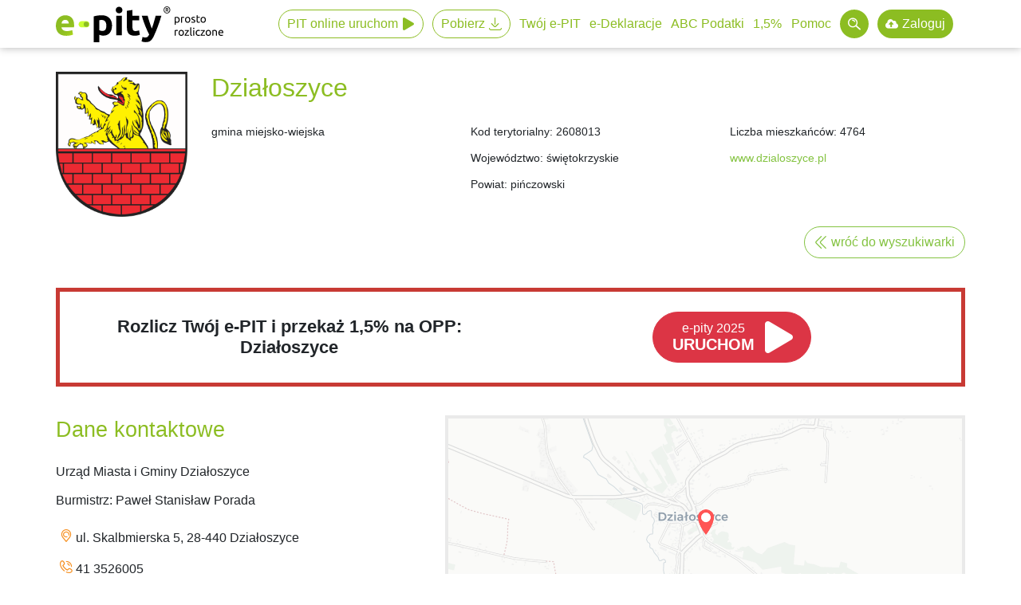

--- FILE ---
content_type: text/html; charset=UTF-8
request_url: https://www.e-pity.pl/wspieraj-lokalnie-gminy/jeden-procent-podatku-opp-w-gminie-dzialoszyce-2608013
body_size: 22776
content:
<!doctype html>
<html lang="pl">
<head>
    <!--CMSLabTailorID server=28 page=798 ver=1 lang=pl-->
    <!--CMSLabTailorFTP date=Mon, 26 Jan 2026 14:56:39 +0100-->
    
<script>
// Define dataLayer and the gtag function.
	window.dataLayer = window.dataLayer || [];
	function gtag(){dataLayer.push(arguments);}

	let ad_storage = 'denied';
	let analytics_storage = 'denied';
	let ad_user_data = 'denied';
	let ad_personalization = 'denied';

	if (document.cookie.split(';').some((item) => item.includes('ad_storage=true'))) {
		ad_storage = 'granted';
	}
	if (document.cookie.split(';').some((item) => item.includes('ad_user_data=true'))) {
		ad_user_data = 'granted';
	}
	if (document.cookie.split(';').some((item) => item.includes('ad_personalization=true'))) {
		ad_personalization = 'granted';
	}
	if (document.cookie.split(';').some((item) => item.includes('analytics_storage=true'))) {
		analytics_storage = 'granted';
	}
	// Default ad_storage to 'denied'.
	gtag('consent', 'default', {
		'ad_storage': ad_storage,
		'ad_user_data': ad_user_data,
		'ad_personalization': ad_personalization,
		'analytics_storage': analytics_storage
	});
	gtag('set', 'ads_data_redaction', (ad_storage==='granted'?false:true));
	dataLayer.push({ event: 'default_consent'});

	let COOKIE_NAME = 'efile-cookie-28';
		let COOKIE_PATH = '/cms/inc/1/cookieinfo.html';
</script>
            
				<!-- Google Tag Manager -->
				<script>(function(w,d,s,l,i){w[l]=w[l]||[];w[l].push({'gtm.start':
				new Date().getTime(),event:'gtm.js'});var f=d.getElementsByTagName(s)[0],
				j=d.createElement(s),dl=l!='dataLayer'?'&l='+l:'';j.async=true;j.src=
				'https://www.googletagmanager.com/gtm.js?id='+i+dl;f.parentNode.insertBefore(j,f);
				})(window,document,'script','dataLayer','GTM-K5LCKNF');</script>
				<!-- End Google Tag Manager --> 

    <title>Wspieraj lokalnie - przekaż 1,5% podatku w gminie Działoszyce | e-pity</title>
    <meta name="robots" content="all">
    <meta charset="utf-8">
    <meta name="viewport" content="width=device-width, initial-scale=1, maximum-scale=1, user-scalable=no">
        <meta name="copyright" content="e-file sp. z o.o.">
    <meta name="author" content="e-file sp. z o.o.">
     
	<meta property="og:image" content="https://www.e-pity.pl/cms/img/u/og/og_ep.jpg">
	<meta name="apple-itunes-app" content="app-id=1213410455, app-argument=https://apps.apple.com/us/app/e-pity/id1213410455?itsct=apps_box&itscg=30200">
	<link rel="apple-touch-icon" href="../cms/img/1/epity_app_ico.png">
                
	<meta name="google-play-app" content="app-id=com.efile.epitymobile">
	<link rel="android-touch-icon" href="../cms/img/1/epity_app_ico.svg">
	
	<meta http-equiv="Cache-control" content="public" max-age="31536000">
    
    <meta name="description" content="Wykaz organizacji pożytku publicznego w gminie Działoszyce. Wspieraj lokalne OPP i przekaż swój 1% podatku. Skorzystaj z darmowego programu e-pity i wybierz dowolny cel KRS na przekazanie podatku.">
    
    <link rel="shortcut icon" href="../cms/img/1/imgnpm/favicon/ep/favicon.ico">
    
    
    
    <link rel="preload" as="style" href="../cms/img/1/build/prod/css/epity/main.css" /><link rel="stylesheet" type="text/css" href="../cms/img/1/build/prod/css/epity/main.css" />
    
    <script type="application/ld+json">{"@type":"Organization","name":"e-file sp. z o.o.","url":"https:\/\/e-file.pl\/","description":"e-file  udoskonala komunikacj\u0119 z organami administracji poprzez dostarczanie intuicyjnego oprogramowania, u\u0142atwiaj\u0105cego szybkie i bezb\u0142\u0119dne wype\u0142nianie oraz wysy\u0142anie obowi\u0105zkowych dokument\u00f3w elektronicznych. Dzi\u0119ki temu wype\u0142nianie dowolnych obowi\u0105zk\u00f3w urz\u0119dowych jest proste, nowoczesne, elektroniczne i zgodne z najnowszymi przepisami prawa. Nasze programy pomagaj\u0105 podatnikom w prosty spos\u00f3b rozliczy\u0107 elektronicznie PIT. Umo\u017cliwiaj\u0105 r\u00f3wnie\u017c ksi\u0119gowym i przedsi\u0119biorcom szybkie i kompletne za\u0142atwienie szeroko poj\u0119tych e-formalno\u015bci.","email":"biuro@e-file.pl","telephone":"+48 61 307 17 77","vatID":"7811934421","logo":{"@type":"ImageObject","url":"https:\/\/www.e-file.pl\/cms\/img\/3\/imgnpm\/logo\/logo_ef.png"},"image":{"@type":"ImageObject","url":"https:\/\/www.e-file.pl\/cms\/img\/3\/imgnpm\/og\/og_ef.jpg"},"contactPoint":{"@type":"ContactPoint","telephone":"+48 61 307 17 77","email":"biuro@e-file.pl","contactType":"customer service"},"address":{"@type":"PostalAddress","streetAddress":"ul. Rubie\u017c 46 C4\/91","addressLocality":"Pozna\u0144","postalCode":"61-612","addressCountry":"PL"},"sameAs":["https:\/\/www.facebook.com\/epity,https:\/\/www.facebook.com\/formularze,https:\/\/www.facebook.com\/aplikacjafirmly","https:\/\/www.youtube.com\/@e-file"]}</script>
</head>
<body class="bd2 govarea">
 
<!-- Google Tag Manager (noscript) -->
<noscript><iframe src="https://www.googletagmanager.com/ns.html?id=GTM-K5LCKNF"
height="0" width="0" style="display:none;visibility:hidden"></iframe></noscript>
<!-- End Google Tag Manager (noscript) -->
			


<div class="navbar navbar-expand-lg fixed">
    <div class="container">
        <a id="logo" class="navbar-brand" href="../">e-Pity po prostu</a>

        <button class="navbar-toggle" type="button">
            <span class="navbar-toggle-icon"></span>
        </button>

        <div class="navbar-menu">
            <div class="container">
                

<ul class="nav navbar-nav">

<li class="nav-item navbar-nav-item menu online link_online link_online_event" data-target="#navbar-submenu-link0">
<a href="https://www.e-pity.pl/pit-online/?&pitonline=true" class="menu online link_online link_online_event"target="_blank" title="Uruchom wersję e-PIT online przez internet 2025 (2026)">PIT online uruchom</a>

</li>

<li class="nav-item navbar-nav-item menu link_download_event link_changer down-modal" data-target="#navbar-submenu-link1">
<a href="../pobierz-darmowy-program/?&partner=menutopdownload" class="menu link_download_event link_changer down-modal" title="Automatyczne pobranie Program e-PITy 2025 (2026) dla systemu w jakim pracujesz">Pobierz</a>

</li>

<li class="nav-item navbar-nav-item menu" data-target="#navbar-submenu-link2">
<a href="../twoj-e-pit/" class="menu" title="Sprawdź i rozlicz samodzielnie Twój e PIT 2025 (2026)">Twój e-PIT</a>

</li>

<li class="nav-item navbar-nav-item menu" data-target="#navbar-submenu-link3">
<a href="../e-deklaracje/" class="menu" title="Wysyłaj e-deklaracje PIT 2025 (2026) wersja on-line lub program desktop">e-Deklaracje</a>

</li>

<li class="nav-item navbar-nav-item menu" data-target="#navbar-submenu-link4">
<a href="../jak-wypelnic-rozliczyc-pita/" class="menu" title="Bezpłatne poradniki PIT 2023 (2024), broszury i przykłady">ABC Podatki</a>

</li>

<li class="nav-item navbar-nav-item menu" data-target="#navbar-submenu-link5">
<a href="../wyszukiwarka-opp-organizacje-pozytku-publicznego/" class="menu" title="Jak przekazać 1,5% oraz jak pozyskać 1,5% dla OPP">1,5%</a>

</li>

<li class="nav-item navbar-nav-item menu" data-target="#navbar-submenu-link6">
<a href="../pomoc/" class="menu" title="Instrukcja, FAQ, video oraz dane techniczne e-pity">Pomoc</a>

</li>

<li class="nav-item navbar-nav-item menu_search" data-target="#navbar-submenu-link7">
<a href="../wyniki-wyszukiwania/" class="menu_search" title="Przeszukaj serwis e-pity.pl"></a>

</li>

<li class="nav-item navbar-nav-item menu_dysk" data-target="#navbar-submenu-link8">
<a href="https://www.e-pity.pl/pit-online/index.php#/archiwum?partner=epzaloguj" class="menu_dysk"target="_blank" title="Zaloguj się do Dysku e-pity - Twoje archiwum w Programie e-pity online">Zaloguj</a>

</li>

</ul>



<div class="navbar-submenu" id="navbar-submenu">
    <div class="navbar-submenu-block" id="navbar-submenu-link2">
        <div class="container">
            <div><img src="../cms/img/u/ikony/twoj-epit.png" width="250"><div class="navbar-submenu-list"><a  class="navbar-submenu-list-item"href="../rozliczenie-pit-przez-urzad-skarbowy-wniosek/">Czy urząd skarbowy sam rozliczy PIT?</a><a  class="navbar-submenu-list-item"href="../ulgi-odliczenia/">Ulgi podatkowe</a><a  class="navbar-submenu-list-item"href="../twoj-e-pit/dlaczego-warto-sprawdzic-rozliczyc-twoj-epit/">Dlaczego warto sprawdzić Twój e-PIT?</a><a  class="navbar-submenu-list-item"href="../ulgi-odliczenia/ulga-prorodzinna/">Ulga na dziecko 2025</a><a  class="navbar-submenu-list-item"href="../jak-wypelnic-rozliczyc-pita/">Jak rozliczyć PIT?</a><a  class="navbar-submenu-list-item"href="../ulgi-odliczenia/ulga-rehabilitacyjna/">Ulga rehabilitacyjna 2025</a><a  class="navbar-submenu-list-item"href="../do-kiedy-pit/">Do kiedy PIT za 2025 rok?</a><a  class="navbar-submenu-list-item"href="../ulgi-odliczenia/ulga-termomodernizacyjna/">Ulga termomodernizacyjna 2025</a><a  class="navbar-submenu-list-item"href="../pit-37/">PIT 37</a><a  class="navbar-submenu-list-item"href="../ulga-dla-mlodych-pit-zerowy/">Ulga dla młodych 2025</a><a  class="navbar-submenu-list-item"href="../pit-36/">PIT 36</a><a  class="navbar-submenu-list-item"href="../ulgi-odliczenia/ulga-krwiodawstwo/">Odliczenie krwi od podatku 2025</a><a  class="navbar-submenu-list-item"href="../pit-28/">PIT 28</a><a  class="navbar-submenu-list-item"href="../ulgi-odliczenia/ulga-na-internet/">Ulga na internet 2025</a><a  class="navbar-submenu-list-item"href="../pit-38/">PIT 38</a><a  class="navbar-submenu-list-item"href="../ulgi-odliczenia/odliczenie-darowizny-od-podatku/">Odliczenie darowizny od podatku</a><a  class="navbar-submenu-list-item"href="../korekta-pit/">Korekta PIT za 2025</a><a  class="navbar-submenu-list-item"href="../ulgi-odliczenia/odliczenie-na-emeryture-ikze/">IKZE - odliczenie na emeryturę</a></div><div><a class="morelink" href="../twoj-e-pit/">zobacz więcej</a></div></div>        </div>
    </div>
    <div class="navbar-submenu-block" id="navbar-submenu-link3">
        <div class="container">
            <div><img src="../cms/img/u/menu/edek.png" width="250"><p><strong>e-Deklaracje</strong></p><div class="navbar-submenu-list"><a  class="navbar-submenu-list-item"href="../pit-37-program-online/">PIT 37 online</a><a  class="navbar-submenu-list-item"href="../pobierz-darmowy-program/">Program do rozliczania PIT</a><a  class="navbar-submenu-list-item"href="../pit-36-program-online/">PIT 36 online</a><a  class="navbar-submenu-list-item"href="../pit-przez-internet/">Jak rozliczyć PIT przez internet?</a><a  class="navbar-submenu-list-item"href="../pit-36l-program-online/">PIT 36L online</a><a  class="navbar-submenu-list-item"href="../e-deklaracje-vat-cit-pcc/">JPK_VAT, CIT- 8, PCC-3 online</a><a  class="navbar-submenu-list-item"href="../pit-38-program-online/">PIT 38 online</a><a  class="navbar-submenu-list-item"href="../zap-3-program-online/">ZAP-3 online</a><a  class="navbar-submenu-list-item"href="../pit-39-program-online/">PIT 39 online</a><a  class="navbar-submenu-list-item"href="../kwota-e-deklaracje-za-poprzedni-rok/">Kody weryfikacji z 2024 e-Deklaracji w 2026</a><a  class="navbar-submenu-list-item"href="../pit-28-program-online/">PIT 28 online</a><a  class="navbar-submenu-list-item"href="../kody-weryfikacji-e-deklaracje-gov-pl/">e-Deklaracje kody błędów</a><a  class="navbar-submenu-list-item"href="../pit-16A-program-online/">PIT 16A online</a><a  class="navbar-submenu-list-item"href="../e-urzad-skarbowy/">e-Urząd Skarbowy</a><a  class="navbar-submenu-list-item"href="../pit-o-program-online/">PIT 0 online</a><a  class="navbar-submenu-list-item"href="../znajdz-urzad-skarbowy-online/">Kody urzędów skarbowych do e-deklaracji</a></div><div><a class="morelink" href="../e-deklaracje/">zobacz więcej</a></div></div>        </div>
    </div>
    <div class="navbar-submenu-block" id="navbar-submenu-link4">
        <div class="container">
            <div><img src="../cms/img/u/menu/ABC.png" width="250"><p><strong>ABC Podatki</strong></p><div class="navbar-submenu-list"><a  class="navbar-submenu-list-item"href="../pit-podatek-dochodowy-od-osob-fizycznych/">Co to jest PIT?</a><a  class="navbar-submenu-list-item"href="../wspolne-rozliczenie-malzonkow-pit/">Wspólne rozliczenie małżonków 2025 (2026)</a><a  class="navbar-submenu-list-item"href="../skala-podatkowa/">Skala podatkowa 2025/2026</a><a  class="navbar-submenu-list-item"href="../ulgi-odliczenia/ulga-dla-samotnych-rodzicow/">Samotnie wychowująca dziecko</a><a  class="navbar-submenu-list-item"href="../kwota-wolna-od-podatku/">Kwota wolna od podatku</a><a  class="navbar-submenu-list-item"href="../pit-37/pit-40a-11a-emeryt-rencista-jak-rozliczyc/">PIT emeryt / rencista</a><a  class="navbar-submenu-list-item"href="../koszty-uzyskania-przychodu/">Koszty uzyskania przychodu</a><a  class="navbar-submenu-list-item"href="../zwrot-podatku-pit/">Zwrot podatku</a><a  class="navbar-submenu-list-item"href="../pity-2026/zmiany-w-rozliczeniu-pit-za-2025-rok-pity-2026/">PIT 2026 - zmiany w PIT za 2025</a><a  class="navbar-submenu-list-item"href="../pit-firma-rozliczenie-podatku/">Działalność gospodarcza</a><a  class="navbar-submenu-list-item"href="../pit-36l/">PIT 36L Podatek liniowy</a><a  class="navbar-submenu-list-item"href="../pit-2/">PIT-2 w 2025</a><a  class="navbar-submenu-list-item"href="../danina-solidarnosciowa/">Danina solidarnościowa</a><a  class="navbar-submenu-list-item"href="../jak-rozliczyc-pit-11/">PIT-11</a><a  class="navbar-submenu-list-item"href="../pit-za-wynajem/">PIT 28 najem</a><a  class="navbar-submenu-list-item"href="../pit-zagranica/">Rozliczenie dochodów z zagranicy</a><a  class="navbar-submenu-list-item"href="../pit-16a-karta-podatkowa/">PIT 16A Karta podatkowa</a><a  class="navbar-submenu-list-item"href="../podatek-pit-od-kryptowalut/">Podatek od kryptowalut</a><a  class="navbar-submenu-list-item"href="../umowa-zlecenie/">Umowa zlecenie a PIT</a><a  class="navbar-submenu-list-item"href="../inne-zrodla-przychodu/">Przychody z innych źródeł PIT-11</a><a  class="navbar-submenu-list-item"href="../umowa-o-dzielo/">Umowa o dzieło</a></div><div><a class="morelink" href="../jak-wypelnic-rozliczyc-pita/">zobacz więcej</a></div></div>        </div>
    </div>
    <div class="navbar-submenu-block" id="navbar-submenu-link5">
        <div class="container">
            <div><img src="../cms/img/u/menu/15proc.png" width="250"><p><strong>1,5% dla OPP "Akcja e-life"</strong></p><div class="navbar-submenu-list"><a  class="navbar-submenu-list-item"href="../wyszukiwarka-opp-organizacje-pozytku-publicznego/">Wyszukiwarka OPP</a><a  class="navbar-submenu-list-item"href="../wykaz-opp/">Organizacje Pożytku Publicznego - wykaz</a><a  class="navbar-submenu-list-item"href="../co-to-jest-opp/">OPP - co to znaczy?</a><a  class="navbar-submenu-list-item"href="../odliczenie-opp-poradnik/">Jak przekazać 1,5% podatku?</a><a  class="navbar-submenu-list-item"href="../1-procent-opp/">1,5% dla OPP "Akcja e-life"</a><a  class="navbar-submenu-list-item"href=".">1,5% wspieraj lokalnie</a><a  class="navbar-submenu-list-item"href="../">Darmowy pakiet 1.5% dla OPP</a><a  class="navbar-submenu-list-item"href="../">Promocja 1,5% dla OPP</a></div><div><a class="morelink" href="../wyszukiwarka-opp-organizacje-pozytku-publicznego/">zobacz więcej</a></div></div>        </div>
    </div>
    <div class="navbar-submenu-block" id="navbar-submenu-link6">
        <div class="container">
            <div><img src="../cms/img/u/menu/pomoc.png" width="250"><div class="navbar-submenu-list"><a  class="navbar-submenu-list-item"href="../pomoc-epity/">Dokumentacja - jak korzystać z programu?</a><a  class="navbar-submenu-list-item"href="../kalkulatory-podatkowe/">Kalkulator podatkowy</a><a  class="navbar-submenu-list-item"href="../faq-epity/">FAQ</a><a  class="navbar-submenu-list-item"href="../kalkulatory-podatkowe/wynagrodzenia-place/">Kalkulator wynagrodzeń</a><a  class="navbar-submenu-list-item"href="../pomoc/dane-techniczne/">Dane techniczne - wymagania sprzętowe</a><a  class="navbar-submenu-list-item"href="../kalkulatory-podatkowe/maly-zus-plus/">Kalkulator składki zdrowotnej 2026</a><a  class="navbar-submenu-list-item"href="../kalkulatory-podatkowe/samozatrudnienie/">Kalkulator - samozatrudnienie</a><a  class="navbar-submenu-list-item"href="../kalkulatory-podatkowe/maly-zus-plus/">Kalkulator mały ZUS plus</a><a  class="navbar-submenu-list-item"href="../kalkulatory-podatkowe/ryczalt-ewidencjonowany/">Kalkulator - ryczałt</a><a  class="navbar-submenu-list-item"href="../kalkulatory-podatkowe/odsetki-zus/">Kalkulator odsetek ZUS</a><a  class="navbar-submenu-list-item"href="../kalkulatory-podatkowe/kilometrowka/">Kilometrówka - kalkulator</a><a  class="navbar-submenu-list-item"href="../kalkulatory-podatkowe/odsetki-podatkowe/">Kalkulator odsetek podatkowych</a><a  class="navbar-submenu-list-item"href="../kalkulatory-podatkowe/brutto-netto-vat/">Kalkulator VAT (brutto-netto)</a><a  class="navbar-submenu-list-item"href="../kalkulatory-podatkowe/odsetki-od-czynnosci-cywilnoprawnych-pcc/">Kalkulator odsetek cywilnoprawnych</a><a  class="navbar-submenu-list-item"href="../kalkulatory-podatkowe/rozliczenie-pit-z-malzonkiem/">Wspólne rozliczenie małżonków - kalkulator</a></div><div><a class="morelink" href="../pomoc/">zobacz więcej</a></div></div>        </div>
    </div>
</div>


                
            </div>
        </div>
    </div>
</div>
<header id="header">
    <div class="lev6"></div>
</header>

<div class="main_top_100 center">
    
    
    
</div>

<div id="main" class="container">

    <div class="main_top">
        
        
        
<div class="td td0" >
    
    <div class="plain">
        
        <div class="gv_office">

    <div class="row gv_top_info">
        <div class="col-md-2 col-sm-5">
            <div class="gv-emblem">
                <img src="https://opp.e-pity.pl/govlogo/2608013.png" alt="Herb: Działoszyce">
            </div>
        </div>

        <div class="col-md-10 offset-md-0 col-sm-6 offset-sm-1">
            <div class="row">
                <div class="col-12">
                    <h1>Działoszyce</h1>
                </div>

                <div class="col-md-4">
                    <p><span>gmina miejsko-wiejska</span></p>
                    
                </div>

                <div class="col-md-4">
                    <p><label>Kod terytorialny:</label> 2608013</p>
                    <p><label>Województwo:</label> świętokrzyskie</p>
                    <p><label>Powiat:</label> pińczowski</p>
                </div>

                <div class="col-md-4">
                    <p><label>Liczba mieszkańców:</label> 4764</p>
                    <p><a href="http://www.dzialoszyce.pl" rel="nofollow">www.dzialoszyce.pl</a></p>
                </div>
            </div>
        </div>

        <div class="col-md-12 us-search-main my-2">
            <a class="btn btn-outline-primary" href=".">wróć do wyszukiwarki</a>
        </div>

    </div>

    <div class="box_nice col-md-12">
        <div class="box_row row">
            <div class="box_col_text col">
                <a href="https://www.e-pity.pl/pit-online/index.php?gov=2608013" onclick="dataLayer.push({'event': 'online_click', 'eventCategory' : 'download_LPGOV', 'eventAction' : 'MAIN', 'eventLabel' : 'CALLACTION'});" title="Rozlicz PIT i przekaż 1,5% na nasze OPP"> Rozlicz Twój e-PIT i przekaż 1,5% na OPP: Działoszyce</a>
            </div>

            <div class="box_col_ca col">
                <a href="https://www.e-pity.pl/pit-online/index.php?gov=2608013" onclick="dataLayer.push({'event': 'online_click', 'eventCategory' : 'download_LPGOV', 'eventAction' : 'MAIN', 'eventLabel' : 'CALLACTION'});" class="btn btn-play download-btn-play" title="Rozlicz PIT i przekaż 1,5% na nasze OPP."><small>e-pity 2025</small>URUCHOM</a>
            </div>
        </div>
    </div>





    <div class="row mt-4 mb-3">
        <div class="col-sm-12 col-md-5">
            <h2>Dane kontaktowe</h2>

            <p>Urząd Miasta i Gminy Działoszyce</p>
            <p><label>Burmistrz</label>: Paweł Stanisław Porada</p>
            <p class="us_nice us_map">ul. Skalbmierska 5, 28-440 Działoszyce</p>
            <p class="us_nice us_phone">41 3526005</p>
            <p class="us_nice us_fax">41 3526900</p>
            <p class="us_nice us_mail"><i class="fal fa-envelope"></i><a href="mailto:gmina@dzialoszyce.pl">gmina@dzialoszyce.pl</a></p>
            <p class="us_nice us_www"><i class="fal fa-globe"></i><a href="https://www.dzialoszyce.pl" target="_blank">www.dzialoszyce.pl</a></p>


<!--            <a class="btn btn-primary" href="--><!--">Skontaktuj się z nami <i class="fa fa-angle-double-right" aria-hidden="true"></i></a>-->
        </div>

        <div class="col-sm-12 col-md-7">
            <div id="map"></div>
        </div>
    </div>

    <div class="row">
        <div class="col-sm-12">
            <div class="procent_1_baner">
                <p>OPP działające na terenie gminy Działoszyce zebrały<br>w 2019 roku <strong>2 086 zł</strong> z tytułu 1,5%</p>
            </div>
        </div>
    </div>

    <div class="row list-office">
        <div class="archLink"><a name="usOffice"></a></div>
        <div class="col-sm-12 mb-2">
            
        </div>
        <div class="col-sm-12" id="opp_local">
            <h2>OPP działające na rzecz gminy</h2><div class="loader" style="margin-bottom: 30px"><i class="fa fa-cog fa-spin"></i> Pobieranie listy OPP. Proszę czekać...</div>
        </div>
    </div>

    <div class="row">
        <div class="gv_desc"><p>Logo gminy pobrano z serwisu: https://pl.wikipedia.org/</p></div>
    </div>
</div>

<script>
    var GOV_ADDRESS = 'ul. Skalbmierska 5, 28-440 Działoszyce';
    var OPP_LOCAL_URL = 'https://opp.e-pity.pl/api/govopp/2608013';
    var GOV_LATLNG = {lat: 50.364174, lng: 20.3535429};
</script>

        
        
    </div>
    
</div>

    </div>

    <div class="main">
        <div class="left">
            
            
            
            
            </div>

        <div class="center">
            
            
            
            
            </div>

        <div class="right">
            
            
            
            
            
            
            </div>
    </div>

    <div class="main_bottom">
        
        
        
<div class="td td1" >
    
    <div class="plain">
        
        
        
        
<div class="row gv_banery ">
    <div class="col-md-6">

        <div class="gv_baner_gov">
            <div>
                <p>Jesteś GMINĄ?</p>
                <a href="1-procent-lokalnie/">SPRAWDŹ</a>
            </div>
        </div>

    </div>

    <div class="col-md-6">

        <div class="gv_baner_opp">
            <div>
                <p>Jesteś OPP</p>
                <a href="../1-procent-opp/">SPRAWDŹ</a>
            </div>
        </div>

    </div>
</div>

    </div>
    
</div>

    </div>
</div>



<div class="foot foot-opp">
	<div class="container">
        <div class="foot-title"><span>Wspieramy OPP</span></div>        <div class="foot-slider">
                            <div><a href="https://fundacjaagnieszka.pl/" target="_blank" title="Fundacja Dzieciom z Uposledzeniem Umysłowym &#8221;Agnieszka&#8221;" rel="nofollow"><img src="../cms/img/1/photo-loader.svg" data-src="../cms/img/u/OPP/Agnieszka.png" alt="" /></a></div>
                            <div><a href="https://www.domnadziei.pl/" target="_blank" title="Fundacja &#8221;Dom Nadziei&#8221;" rel="nofollow"><img src="../cms/img/1/photo-loader.svg" data-src="../cms/img/u/OPP/DomNadziei.png" alt="" /></a></div>
                            <div><a href="https://www.wsparcie.org.pl/" target="_blank" title="Stowarzyszenie na Rzecz Dzieci ze Złożoną Niepełnosprawnością&#8221;Potrafie więcej&#8221;" rel="nofollow"><img src="../cms/img/1/photo-loader.svg" data-src="../cms/img/u/OPP/PotrafieWiecej.png" alt="" /></a></div>
                            <div><a href="https://www.drclown.pl/" target="_blank" title="Fundacja ”Dr Clown”" rel="nofollow"><img src="../cms/img/1/photo-loader.svg" data-src="../cms/img/u/OPP/DrClown.png" alt="" /></a></div>
                            <div><a href="https://www.pomagaj.org.pl/" target="_blank" title="Fundacja Dzieciom POMAGAJ" rel="nofollow"><img src="../cms/img/1/photo-loader.svg" data-src="../cms/img/u/OPP/DzieciomPomagaj.png" alt="" /></a></div>
                            <div><a href="https://www.natak.pl/" target="_blank" title="Stowarzyszenie na TAK" rel="nofollow"><img src="../cms/img/1/photo-loader.svg" data-src="../cms/img/u/OPP/naTak.png" alt="" /></a></div>
                            <div><a href="https://www.promykslonca.pl/" target="_blank" title="Fundacja Promyk Słońca" rel="nofollow"><img src="../cms/img/1/photo-loader.svg" data-src="../cms/img/u/OPP/0000090215_logo.png" alt="" /></a></div>
                            <div><a href="https://www.amazonki.stargard.pl/" target="_blank" title="Stowarzyszenie Amazonek Stokrotka" rel="nofollow"><img src="../cms/img/1/photo-loader.svg" data-src="../cms/img/u/OPP/Amazonki.png" alt="" /></a></div>
                            <div><a href="https://www.bezbarier.org" target="_blank" title="Stowarzyszeniem  pomocy osobom niepełnosprawnym „Bez Barier”" rel="nofollow"><img src="../cms/img/1/photo-loader.svg" data-src="../cms/img/u/OPP/BezBarier.png" alt="" /></a></div>
                            <div><a href="https://dfoz.pl/" target="_blank" title="Diecezjalna Fundacja Obrony Życia w Opolu" rel="nofollow"><img src="../cms/img/1/photo-loader.svg" data-src="../cms/img/u/OPP/dfoz.png" alt="" /></a></div>
                            <div><a href="https://www.sercedziecka.org.pl/" target="_blank" title="Fundacja Serce Dziecka im. Diny Radziwiłłowej" rel="nofollow"><img src="../cms/img/1/photo-loader.svg" data-src="../cms/img/u/OPP/SerceDziecka.png" alt="" /></a></div>
                            <div><a href="https://www.rodziny.info/" target="_blank" title="Stowarzyszenie Rodzin &#8221;Zdrowie Psychiczne&#8221;" rel="nofollow"><img src="../cms/img/1/photo-loader.svg" data-src="../cms/img/u/OPP/ZdrowiePsychiczne.png" alt="" /></a></div>
                            <div><a href="https://www.stowarzyszenie-rozwoju.eu/" target="_blank" title="Stowarzyszenie Na Rzecz Rozwoju Psychiatrii i Opieki Środowiskowej" rel="nofollow"><img src="../cms/img/1/photo-loader.svg" data-src="../cms/img/u/OPP/PsychiatriaSrodowiskowa.png" alt="" /></a></div>
                            <div><a href="https://www.helenow.pl/" target="_blank" title="Towarzystwo Przyjaciół Dzieci  &#8221;Helenów&#8221;" rel="nofollow"><img src="../cms/img/1/photo-loader.svg" data-src="../cms/img/u/OPP/helenow.png" alt="" /></a></div>
                            <div><a href="https://www.psonigorzow.org.pl/" target="_blank" title="Koło Polskiego Stowarzyszenia na rzecz osób z upośledzeniem umysłowym w Gorzowie Wlkp." rel="nofollow"><img src="../cms/img/1/photo-loader.svg" data-src="../cms/img/u/OPP/PSOUU.png" alt="" /></a></div>
                            <div><a href="https://www.fundacjanadzieja.org" target="_blank" title="Fundacja Służby Rodzinie &#8221;Nadzieja&#8221;" rel="nofollow"><img src="../cms/img/1/photo-loader.svg" data-src="../cms/img/u/OPP/0000262774_logo.png" alt="" /></a></div>
                    </div>
        <div class="foot-slider-footer">
            <div></div>
        </div>
    </div>
</div>

<div class="td td1" style="text-align:center;">
    
    <div class="anchor-link">
        <div class="title" id="link_315103">
            
            <h2>Jakość programów e-file sprawdzona i potwierdzona przez:</h2>
        </div>
    </div>
    
    <div class="plain">
        
        
        
        <div class="container"><div class="row justify-content-center"><div class="col-8 col-sm mb-4 mb-sm-3 text-center" ><a class="logo" href="../o_programie/skwp/" title="Pozytywna Opinia Księgowych"><img src="https://www.e-pity.pl/cms/img/1/imgnpm/partners/SKWP.png" alt="Pozytywna Opinia Księgowych"></a></div><div class="col-8 col-sm mb-4 mb-sm-3 text-center"><a class="logo" href="../o-programie/kibr/" title="Pozytywna Opinia Krajowej Izby Biur Rachunkowych"><img src="https://www.e-pity.pl/cms/img/1/imgnpm/partners/KIBR.png" alt="Pozytywna Opinia Krajowej Izby Biur Rachunkowych"></a></div></div></div>
    </div>
    
</div>

<div class="page__footer">
    <div class="container">
        <div class="page__footer__lev1"><div class="row justify-content-center"><div class="col-8 col-sm mb-4 mb-sm-3"><a class="logo logo-fix-height" href="https://www.e-file.pl/" title="e-file.pl"><?xml version="1.0" encoding="UTF-8" standalone="no"?>
<!DOCTYPE svg PUBLIC "-//W3C//DTD SVG 1.1//EN" "http://www.w3.org/Graphics/SVG/1.1/DTD/svg11.dtd">
<svg width="100%" height="100%" viewBox="0 0 231 67" version="1.1" xmlns="http://www.w3.org/2000/svg" xmlns:xlink="http://www.w3.org/1999/xlink" xml:space="preserve" xmlns:serif="http://www.serif.com/" style="fill-rule:evenodd;clip-rule:evenodd;stroke-linejoin:round;stroke-miterlimit:2;">
    <g transform="matrix(1,0,0,1,0,0.01)">
        <g>
            <path id="SVGID_1_" d="M21.06,19.89C27.3,19.89 32.23,21.8 35.86,25.61C39.48,29.43 41.291,35.05 41.291,42.46C41.291,43.18 41.261,43.981 41.201,44.84C41.15,45.7 41.091,46.47 41.041,47.141L12.79,47.141C13.069,49.701 14.269,51.731 16.38,53.241C18.5,54.741 21.34,55.501 24.91,55.501C27.189,55.501 29.43,55.291 31.639,54.871C33.839,54.451 35.629,53.94 37.029,53.321L38.7,63.439C38.029,63.769 37.139,64.099 36.019,64.439C34.91,64.769 33.669,65.07 32.299,65.32C30.939,65.57 29.479,65.779 27.909,65.939C26.348,66.109 24.789,66.189 23.228,66.189C19.278,66.189 15.838,65.609 12.909,64.439C9.989,63.269 7.558,61.669 5.638,59.629C3.72,57.6 2.3,55.189 1.38,52.4C0.46,49.62 0,46.609 0,43.38C0,39.481 0.6,36.061 1.8,33.14C3,30.219 4.57,27.78 6.52,25.83C8.47,23.88 10.71,22.4 13.25,21.4C15.78,20.39 18.39,19.89 21.06,19.89ZM12.79,38.609L29.25,38.609C29.2,37.549 29.02,36.519 28.71,35.519C28.399,34.519 27.93,33.629 27.29,32.85C26.649,32.07 25.84,31.43 24.87,30.92C23.89,30.42 22.68,30.17 21.229,30.17C19.839,30.17 18.639,30.41 17.639,30.88C16.629,31.36 15.799,31.98 15.129,32.76C14.459,33.54 13.939,34.45 13.579,35.481C13.22,36.51 12.96,37.561 12.79,38.609Z" style="fill:white;fill-rule:nonzero;"/>
            <path id="Layer_22_" d="M104.77,0C107.11,0 109.05,0.2 110.59,0.59C112.13,0.98 113.42,1.4 114.49,1.84L112.309,11.64C111.41,11.25 110.419,10.97 109.33,10.81C108.24,10.64 107.14,10.56 106.019,10.56C104.519,10.56 103.249,10.77 102.209,11.18C101.179,11.6 100.369,12.18 99.778,12.9C99.199,13.63 98.778,14.49 98.528,15.5C98.268,16.51 98.148,17.59 98.148,18.77L98.148,20.95L113.558,20.95L113.558,31.34L98.15,31.34L98.15,65.01L85.67,65.01L85.67,18.6C85.67,12.9 87.27,8.38 90.48,5.03C93.69,1.68 98.45,0 104.77,0ZM134.42,8.21C134.42,10.5 133.68,12.3 132.21,13.61C130.72,14.93 128.98,15.58 126.97,15.58C124.96,15.58 123.21,14.93 121.73,13.61C120.251,12.3 119.51,10.5 119.51,8.21C119.51,5.92 120.25,4.12 121.73,2.81C123.21,1.5 124.96,0.84 126.97,0.84C128.98,0.84 130.72,1.5 132.21,2.81C133.68,4.12 134.42,5.92 134.42,8.21ZM133.25,65.01L120.77,65.01L120.77,20.94L133.25,20.94L133.25,65.01Z" style="fill:white;fill-rule:nonzero;"/>
            <path id="Layer_23_" d="M162.57,65.85C158.94,65.79 156.001,65.401 153.73,64.67C151.47,63.95 149.68,62.93 148.371,61.62C147.06,60.3 146.161,58.71 145.69,56.84C145.22,54.971 144.98,52.86 144.98,50.52L144.98,2.01L157.46,0L157.46,48C157.46,49.12 157.55,50.13 157.71,51.02C157.88,51.911 158.2,52.67 158.68,53.281C159.15,53.901 159.84,54.401 160.73,54.791C161.621,55.181 162.82,55.431 164.331,55.541L162.57,65.85Z" style="fill:white;fill-rule:nonzero;"/>
            <path id="Layer_24_" d="M169.36,43.311C169.36,39.401 169.961,35.981 171.161,33.05C172.36,30.12 173.931,27.67 175.89,25.72C177.84,23.76 180.09,22.281 182.64,21.281C185.17,20.271 187.79,19.771 190.47,19.771C196.72,19.771 201.67,21.681 205.3,25.511C208.93,29.341 210.74,34.961 210.74,42.392C210.74,43.121 210.71,43.912 210.66,44.782C210.599,45.642 210.54,46.412 210.49,47.082L182.17,47.082C182.45,49.652 183.649,51.691 185.779,53.202C187.899,54.712 190.75,55.462 194.319,55.462C196.609,55.462 198.859,55.252 201.069,54.832C203.269,54.412 205.069,53.902 206.469,53.282L208.149,63.422C207.469,63.762 206.58,64.092 205.46,64.422C204.34,64.762 203.1,65.052 201.73,65.302C200.36,65.563 198.9,65.772 197.34,65.932C195.77,66.102 194.21,66.182 192.65,66.182C188.68,66.182 185.23,65.602 182.3,64.422C179.37,63.252 176.94,61.652 175.01,59.611C173.08,57.572 171.66,55.162 170.74,52.361C169.82,49.57 169.36,46.55 169.36,43.311ZM198.68,38.54C198.62,37.48 198.44,36.439 198.13,35.439C197.819,34.429 197.35,33.54 196.71,32.75C196.06,31.97 195.25,31.33 194.279,30.83C193.3,30.32 192.09,30.07 190.63,30.07C189.24,30.07 188.04,30.31 187.029,30.78C186.029,31.259 185.189,31.89 184.519,32.67C183.849,33.45 183.33,34.359 182.969,35.391C182.599,36.43 182.339,37.481 182.169,38.54L198.68,38.54Z" style="fill:white;fill-rule:nonzero;"/>
            <path id="Layer_25_" d="M230.59,7.83C230.59,9.05 230.39,10.15 229.98,11.13C229.581,12.1 229.041,12.92 228.36,13.59C227.68,14.26 226.9,14.78 226.001,15.13C225.11,15.48 224.171,15.66 223.19,15.66C222.211,15.66 221.27,15.48 220.38,15.13C219.48,14.78 218.69,14.26 218.02,13.59C217.34,12.92 216.8,12.1 216.39,11.13C215.991,10.15 215.79,9.05 215.79,7.83C215.79,6.6 215.99,5.5 216.39,4.52C216.8,3.55 217.34,2.73 218.02,2.06C218.701,1.39 219.48,0.88 220.38,0.52C221.27,0.17 222.21,-0.01 223.19,-0.01C224.17,-0.01 225.11,0.17 226.001,0.52C226.9,0.88 227.681,1.39 228.36,2.06C229.041,2.73 229.581,3.55 229.98,4.52C230.39,5.5 230.59,6.6 230.59,7.83ZM229.01,7.83C229.01,6.87 228.86,6.01 228.57,5.22C228.291,4.43 227.89,3.76 227.381,3.2C226.86,2.63 226.251,2.2 225.541,1.9C224.82,1.59 224.041,1.44 223.19,1.44C222.331,1.44 221.55,1.59 220.84,1.9C220.12,2.2 219.51,2.63 219,3.2C218.49,3.76 218.09,4.43 217.8,5.22C217.51,6.01 217.37,6.87 217.37,7.83C217.37,8.78 217.51,9.65 217.8,10.43C218.09,11.22 218.49,11.89 219,12.45C219.51,13.02 220.12,13.45 220.84,13.75C221.55,14.06 222.33,14.21 223.19,14.21C224.041,14.21 224.82,14.06 225.541,13.75C226.251,13.45 226.86,13.02 227.381,12.45C227.891,11.89 228.291,11.22 228.57,10.43C228.87,9.65 229.01,8.78 229.01,7.83ZM225.33,12.13C225,11.48 224.63,10.87 224.22,10.28C223.81,9.7 223.45,9.23 223.15,8.89L221.7,8.89L221.7,12.13L220.16,12.13L220.16,3.74C220.55,3.65 220.96,3.59 221.389,3.54C221.829,3.5 222.219,3.48 222.579,3.48C223.818,3.48 224.768,3.71 225.419,4.17C226.068,4.63 226.389,5.33 226.389,6.27C226.389,6.8 226.249,7.27 225.969,7.67C225.689,8.06 225.289,8.37 224.769,8.59C224.91,8.76 225.08,8.98 225.269,9.23C225.45,9.49 225.649,9.78 225.849,10.1C226.049,10.42 226.249,10.75 226.459,11.09C226.659,11.44 226.839,11.79 226.999,12.13L225.33,12.13ZM222.52,7.63C223.17,7.63 223.71,7.54 224.14,7.36C224.57,7.18 224.79,6.81 224.79,6.25C224.79,5.72 224.58,5.34 224.17,5.13C223.76,4.93 223.27,4.82 222.69,4.82C222.53,4.82 222.371,4.82 222.19,4.83C222.02,4.84 221.86,4.85 221.701,4.86L221.701,7.63L222.52,7.63Z" style="fill:white;fill-rule:nonzero;"/>
            <path id="Layer_26_" d="M68.63,33.18L68.63,33.17L58.09,33.17L58.33,33.18L58.08,33.18C54.229,33.18 51.35,36.3 51.35,40.16C51.35,44.01 54.23,47.14 58.08,47.14L68.63,47.14C72.49,47.14 75.609,44.009 75.609,40.16C75.61,36.3 72.49,33.18 68.63,33.18Z" style="fill:white;fill-rule:nonzero;"/>
        </g>
        <path id="dot" d="M74.38,40.16C74.38,43.34 71.8,45.92 68.62,45.92C65.439,45.92 62.859,43.34 62.859,40.16C62.859,36.97 65.439,34.4 68.62,34.4C71.8,34.4 74.38,36.98 74.38,40.16Z" style="fill:rgb(238,238,238);fill-rule:nonzero;"/>
    </g>
</svg>
</a></div><div class="col-8 col-sm mb-4 mb-sm-3"><a class="logo " href="https://www.fillup.pl/" title="fillup.pl"><?xml version="1.0" encoding="UTF-8" standalone="no"?>
<!DOCTYPE svg PUBLIC "-//W3C//DTD SVG 1.1//EN" "http://www.w3.org/Graphics/SVG/1.1/DTD/svg11.dtd">
<svg width="100%" height="100%" viewBox="0 0 228 71" version="1.1" xmlns="http://www.w3.org/2000/svg" xmlns:xlink="http://www.w3.org/1999/xlink" xml:space="preserve" xmlns:serif="http://www.serif.com/" style="fill-rule:evenodd;clip-rule:evenodd;stroke-linejoin:round;stroke-miterlimit:2;">
    <g>
        <path d="M227.832,6.864C227.832,7.938 227.653,8.903 227.301,9.759C226.947,10.613 226.473,11.335 225.877,11.921C225.28,12.511 224.592,12.96 223.811,13.271C223.026,13.582 222.204,13.736 221.34,13.736C220.481,13.736 219.655,13.582 218.871,13.271C218.086,12.96 217.397,12.511 216.805,11.921C216.207,11.335 215.735,10.612 215.379,9.759C215.025,8.904 214.85,7.939 214.85,6.864C214.85,5.788 215.028,4.823 215.379,3.968C215.733,3.114 216.207,2.394 216.805,1.804C217.401,1.216 218.086,0.767 218.871,0.456C219.655,0.147 220.477,-0.009 221.34,-0.009C222.198,-0.009 223.026,0.147 223.811,0.456C224.592,0.767 225.286,1.216 225.877,1.804C226.473,2.394 226.944,3.115 227.301,3.968C227.653,4.823 227.832,5.788 227.832,6.864M226.444,6.864C226.444,6.028 226.319,5.266 226.065,4.575C225.811,3.886 225.461,3.294 225.012,2.802C224.563,2.308 224.024,1.929 223.399,1.663C222.772,1.395 222.086,1.263 221.337,1.263C220.588,1.263 219.901,1.396 219.274,1.663C218.649,1.929 218.11,2.308 217.663,2.802C217.214,3.294 216.86,3.886 216.608,4.575C216.354,5.266 216.227,6.028 216.227,6.864C216.227,7.698 216.354,8.462 216.608,9.151C216.86,9.84 217.212,10.432 217.663,10.926C218.11,11.418 218.649,11.799 219.274,12.065C219.901,12.331 220.587,12.463 221.337,12.463C222.083,12.463 222.772,12.33 223.399,12.065C224.024,11.799 224.563,11.419 225.012,10.926C225.458,10.432 225.811,9.84 226.065,9.151C226.319,8.462 226.444,7.698 226.444,6.864M223.216,10.641C222.925,10.071 222.6,9.53 222.237,9.018C221.88,8.504 221.565,8.096 221.299,7.793L220.028,7.793L220.028,10.641L218.68,10.641L218.68,3.276C219.022,3.2 219.379,3.143 219.76,3.104C220.143,3.067 220.49,3.047 220.807,3.047C221.895,3.047 222.723,3.25 223.291,3.654C223.858,4.058 224.145,4.674 224.145,5.496C224.145,5.965 224.022,6.373 223.776,6.721C223.528,7.069 223.178,7.338 222.721,7.528C222.848,7.68 222.992,7.87 223.159,8.096C223.323,8.325 223.493,8.578 223.671,8.856C223.85,9.135 224.025,9.426 224.202,9.729C224.38,10.034 224.538,10.336 224.68,10.641L223.216,10.641ZM220.028,6.692L220.75,6.692C221.319,6.692 221.795,6.614 222.174,6.456C222.557,6.296 222.744,5.972 222.744,5.477C222.744,5.008 222.563,4.684 222.203,4.5C221.844,4.316 221.408,4.225 220.901,4.225C220.762,4.225 220.617,4.227 220.464,4.233C220.313,4.241 220.165,4.251 220.026,4.262L220.028,6.692Z" style="fill:white;fill-rule:nonzero;"/>
        <path d="M190.34,17.45C193.52,17.45 196.35,17.93 198.84,18.88C201.34,19.83 203.44,21.18 205.151,22.91C206.86,24.65 208.171,26.76 209.071,29.25C209.981,31.75 210.43,34.53 210.43,37.609C210.43,40.599 210.061,43.31 209.33,45.75C208.59,48.2 207.519,50.3 206.1,52.061C204.68,53.821 202.92,55.19 200.821,56.161C198.721,57.141 196.3,57.631 193.561,57.631C192.05,57.631 190.63,57.491 189.311,57.191C187.991,56.902 186.721,56.482 185.5,55.952L185.5,70.462L174.57,70.462L174.57,19.65C175.549,19.36 176.67,19.08 177.939,18.81C179.21,18.54 180.549,18.31 181.939,18.11C183.33,17.92 184.75,17.76 186.189,17.63C187.63,17.51 189.01,17.45 190.34,17.45ZM191.51,48.391C196.69,48.391 199.28,44.901 199.28,37.911C199.28,34.541 198.52,31.841 197.01,29.811C195.49,27.781 193.24,26.761 190.26,26.761C189.28,26.761 188.38,26.801 187.55,26.871C186.721,26.951 186.029,27.031 185.49,27.131L185.49,46.86C186.179,47.291 187.07,47.661 188.17,47.951C189.27,48.25 190.38,48.4 191.51,48.391Z" style="fill:white;"/>
        <path d="M153.38,18.33L153.38,48.1C152.69,48.201 151.91,48.29 151.029,48.36C150.15,48.43 149.32,48.47 148.54,48.47C146,48.47 144.26,47.68 143.34,46.12C142.41,44.56 141.94,42.01 141.94,38.49L141.94,18.33L131.02,18.33L131.02,39.81C131.02,42.459 131.28,44.87 131.821,47.08C132.36,49.269 133.26,51.17 134.541,52.76C135.812,54.35 137.53,55.58 139.711,56.46C141.881,57.34 144.61,57.779 147.881,57.779C151.11,57.779 154.191,57.55 157.121,57.08C160.051,56.62 162.451,56.12 164.311,55.58L164.311,18.33L153.38,18.33Z" style="fill:white;"/>
        <path id="Layer" d="M16.72,0C18.77,0 20.47,0.17 21.81,0.51C23.16,0.86 24.29,1.22 25.22,1.61L23.32,10.19C22.54,9.85 21.67,9.61 20.71,9.46C19.76,9.31 18.79,9.24 17.82,9.24C16.5,9.24 15.39,9.42 14.48,9.79C13.58,10.16 12.87,10.66 12.35,11.29C11.84,11.93 11.48,12.69 11.25,13.57C11.04,14.45 10.93,15.4 10.93,16.42L10.93,18.33L24.42,18.33L24.42,27.42L10.93,27.42L10.93,56.9L0,56.9L0,16.28C0,11.29 1.41,7.33 4.22,4.4C7.03,1.47 11.19,0 16.72,0ZM42.67,7.19C42.67,9.19 42.03,10.77 40.73,11.91C39.44,13.06 37.91,13.64 36.15,13.64C34.39,13.64 32.86,13.07 31.57,11.91C30.27,10.77 29.62,9.19 29.62,7.19C29.62,5.18 30.27,3.61 31.57,2.46C32.86,1.31 34.39,0.73 36.15,0.73C37.91,0.73 39.44,1.31 40.73,2.46C42.03,3.61 42.67,5.18 42.67,7.19ZM41.65,56.9L30.72,56.9L30.72,18.33L41.65,18.33L41.65,56.9Z" style="fill:white;fill-rule:nonzero;"/>
        <path id="Layer_1_" d="M67.31,57.63C64.13,57.58 61.56,57.24 59.58,56.609C57.6,55.97 56.03,55.08 54.88,53.929C53.73,52.78 52.95,51.39 52.54,49.749C52.12,48.108 51.91,46.269 51.91,44.219L51.91,1.76L62.84,0L62.84,42.01C62.84,42.99 62.91,43.87 63.06,44.651C63.2,45.44 63.48,46.1 63.9,46.63C64.32,47.17 64.91,47.609 65.7,47.95C66.48,48.3 67.53,48.519 68.85,48.609L67.31,57.63Z" style="fill:white;fill-rule:nonzero;"/>
        <path id="Layer_2_" d="M90.48,57.63C87.3,57.58 84.72,57.24 82.75,56.609C80.77,55.97 79.2,55.08 78.05,53.929C76.9,52.78 76.12,51.39 75.71,49.749C75.29,48.108 75.08,46.269 75.08,44.219L75.08,1.76L86.01,0L86.01,42.01C86.01,42.99 86.08,43.87 86.23,44.651C86.38,45.44 86.66,46.1 87.07,46.63C87.49,47.17 88.09,47.609 88.87,47.95C89.65,48.3 90.7,48.519 92.02,48.609L90.48,57.63Z" style="fill:white;fill-rule:nonzero;"/>
        <path d="M106.82,29.1L107.03,29.11L106.82,29.11C103.44,29.11 100.91,31.85 100.91,35.23C100.91,38.609 103.44,41.35 106.82,41.35L116.081,41.35C119.461,41.35 122.201,38.61 122.201,35.23C122.201,31.85 119.461,29.11 116.081,29.11L116.071,29.11L116.071,29.1L106.82,29.1Z" style="fill:white;"/>
    </g>
    <path id="dot" d="M120.85,35.23C120.85,37.87 118.71,40.01 116.071,40.01C113.431,40.01 111.28,37.87 111.28,35.23C111.28,32.59 113.43,30.45 116.071,30.45C118.71,30.45 120.85,32.59 120.85,35.23Z" style="fill:rgb(238,238,238);fill-rule:nonzero;"/>
</svg>
</a></div><div class="col-8 col-sm mb-4 mb-sm-3"><a class="logo logo-fix-height" href="https://www.fillup.pl/k24/" title="k24 - księgowość online"><?xml version="1.0" encoding="UTF-8" standalone="no"?>
<!DOCTYPE svg PUBLIC "-//W3C//DTD SVG 1.1//EN" "http://www.w3.org/Graphics/SVG/1.1/DTD/svg11.dtd">
<svg width="100%" height="100%" viewBox="0 0 211 79" version="1.1" xmlns="http://www.w3.org/2000/svg" xmlns:xlink="http://www.w3.org/1999/xlink" xml:space="preserve" xmlns:serif="http://www.serif.com/" style="fill-rule:evenodd;clip-rule:evenodd;stroke-linejoin:round;stroke-miterlimit:2;">
    <g>
        <path id="Path_18935" d="M15.166,0L0,2.445L0,79L15.166,79L15.166,55.529C17.019,57.044 18.736,58.717 20.3,60.529C22.027,62.5 23.67,64.559 25.229,66.704C26.791,68.849 28.257,70.986 29.653,73.132C31.049,75.278 32.28,77.233 33.36,79L50.805,79C49.646,76.76 48.221,74.278 46.53,71.555C44.839,68.832 42.973,66.113 40.93,63.4C38.895,60.679 36.792,58.046 34.621,55.5C32.661,53.175 30.554,50.978 28.312,48.923C32.379,44.923 36.127,41.045 39.558,37.29C42.989,33.535 46.503,29.588 50.1,25.45L32.059,25.45C31.112,26.601 29.977,27.95 28.652,29.496C27.327,31.042 25.921,32.677 24.433,34.4C22.944,36.12 21.4,37.858 19.8,39.614C18.2,41.37 16.657,43.058 15.171,44.677L15.171,0L15.166,0Z" style="fill:white;fill-rule:nonzero;"/>
        <g id="Path_18937" transform="matrix(1,0,0,1,-20.815,-1.883)">
            <path d="M145.273,29.021C145.279,31.568 144.761,34.089 143.751,36.427C142.699,38.856 141.371,41.156 139.792,43.28C138.126,45.527 136.293,47.647 134.311,49.621C132.284,51.648 130.281,53.58 128.325,55.402C127.308,56.349 126.208,57.413 125.025,58.596C123.842,59.779 122.709,60.979 121.625,62.196C120.545,63.418 119.574,64.546 118.731,65.596C118.054,66.355 117.522,67.232 117.162,68.183L147.407,68.183L147.407,80.873L100.525,80.873C100.374,79.934 100.306,78.984 100.32,78.034L100.32,75.6C100.283,72.552 100.815,69.524 101.889,66.672C102.929,63.985 104.311,61.443 106,59.108C107.706,56.754 109.626,54.563 111.734,52.562C113.863,50.535 115.977,48.506 118.075,46.474C119.7,44.921 121.222,43.449 122.641,42.058C123.966,40.776 125.219,39.422 126.393,38C127.401,36.791 128.254,35.461 128.932,34.041C129.525,32.788 129.838,31.421 129.847,30.035C129.847,27.062 129.003,24.956 127.308,23.742C125.458,22.478 123.253,21.837 121.014,21.912C119.269,21.901 117.534,22.192 115.888,22.772C114.375,23.312 112.915,23.991 111.527,24.799C110.336,25.489 109.199,26.269 108.127,27.133C107.181,27.914 106.471,28.533 105.998,29.01L98.49,18.453C101.56,15.617 105.073,13.302 108.89,11.6C112.894,9.798 117.239,8.881 121.629,8.91C125.232,8.838 128.825,9.316 132.284,10.33C134.991,11.133 137.499,12.498 139.642,14.336C141.561,16.049 143.024,18.211 143.901,20.629C144.853,23.317 145.317,26.154 145.273,29.005" style="fill:white;fill-rule:nonzero;"/>
        </g>
        <g id="Path_18938" transform="matrix(1,0,0,1,-35.852,-2.321)">
            <path d="M214.807,10.988L214.807,53.2L222.315,53.2L222.315,65.587L214.807,65.587L214.807,81.321L199.988,81.321L199.988,65.587L169.64,65.587L169.64,54.522C171.131,51.549 172.992,48.184 175.224,44.427C177.456,40.67 179.943,36.814 182.685,32.857C185.418,28.898 188.31,25.023 191.36,21.232C194.218,17.653 197.267,14.23 200.493,10.979L214.8,10.979L214.807,10.988ZM199.988,29.458C197.346,32.912 194.538,36.666 191.565,40.72C188.672,44.633 186.158,48.811 184.057,53.2L199.988,53.2L199.988,29.458Z" style="fill:white;fill-rule:nonzero;"/>
        </g>
        <g id="Path_18939" transform="matrix(1,0,0,1,-13.612,-11.74)">
            <path d="M71.879,55.55L72.147,55.55L71.879,55.558C67.745,55.714 64.429,59.157 64.429,63.295C64.429,67.432 67.745,70.875 71.879,71.031L83.567,71.031C83.596,71.031 83.626,71.032 83.655,71.032C87.899,71.032 91.392,67.539 91.392,63.295C91.392,59.05 87.899,55.558 83.655,55.558L83.567,55.558L71.879,55.55Z" style="fill:white;fill-rule:nonzero;"/>
        </g>
    </g>
    <g transform="matrix(1.3926,0,0,1.3926,-106.636,0.0125334)">
        <path d="M227.832,6.864C227.832,7.938 227.653,8.903 227.301,9.759C226.947,10.613 226.473,11.335 225.877,11.921C225.28,12.511 224.592,12.96 223.811,13.271C223.026,13.582 222.204,13.736 221.34,13.736C220.481,13.736 219.655,13.582 218.871,13.271C218.086,12.96 217.397,12.511 216.805,11.921C216.207,11.335 215.735,10.612 215.379,9.759C215.025,8.904 214.85,7.939 214.85,6.864C214.85,5.788 215.028,4.823 215.379,3.968C215.733,3.114 216.207,2.394 216.805,1.804C217.401,1.216 218.086,0.767 218.871,0.456C219.655,0.147 220.477,-0.009 221.34,-0.009C222.198,-0.009 223.026,0.147 223.811,0.456C224.592,0.767 225.286,1.216 225.877,1.804C226.473,2.394 226.944,3.115 227.301,3.968C227.653,4.823 227.832,5.788 227.832,6.864M226.444,6.864C226.444,6.028 226.319,5.266 226.065,4.575C225.811,3.886 225.461,3.294 225.012,2.802C224.563,2.308 224.024,1.929 223.399,1.663C222.772,1.395 222.086,1.263 221.337,1.263C220.588,1.263 219.901,1.396 219.274,1.663C218.649,1.929 218.11,2.308 217.663,2.802C217.214,3.294 216.86,3.886 216.608,4.575C216.354,5.266 216.227,6.028 216.227,6.864C216.227,7.698 216.354,8.462 216.608,9.151C216.86,9.84 217.212,10.432 217.663,10.926C218.11,11.418 218.649,11.799 219.274,12.065C219.901,12.331 220.587,12.463 221.337,12.463C222.083,12.463 222.772,12.33 223.399,12.065C224.024,11.799 224.563,11.419 225.012,10.926C225.458,10.432 225.811,9.84 226.065,9.151C226.319,8.462 226.444,7.698 226.444,6.864M223.216,10.641C222.925,10.071 222.6,9.53 222.237,9.018C221.88,8.504 221.565,8.096 221.299,7.793L220.028,7.793L220.028,10.641L218.68,10.641L218.68,3.276C219.022,3.2 219.379,3.143 219.76,3.104C220.143,3.067 220.49,3.047 220.807,3.047C221.895,3.047 222.723,3.25 223.291,3.654C223.858,4.058 224.145,4.674 224.145,5.496C224.145,5.965 224.022,6.373 223.776,6.721C223.528,7.069 223.178,7.338 222.721,7.528C222.848,7.68 222.992,7.87 223.159,8.096C223.323,8.325 223.493,8.578 223.671,8.856C223.85,9.135 224.025,9.426 224.202,9.729C224.38,10.034 224.538,10.336 224.68,10.641L223.216,10.641ZM220.028,6.692L220.75,6.692C221.319,6.692 221.795,6.614 222.174,6.456C222.557,6.296 222.744,5.972 222.744,5.477C222.744,5.008 222.563,4.684 222.203,4.5C221.844,4.316 221.408,4.225 220.901,4.225C220.762,4.225 220.617,4.227 220.464,4.233C220.313,4.241 220.165,4.251 220.026,4.262L220.028,6.692Z" style="fill:white;fill-rule:nonzero;"/>
    </g>
    <g id="dot" transform="matrix(1,0,0,1,-17.034,-12.106)">
        <path d="M93.361,63.66C93.361,67.16 90.481,70.04 86.981,70.04C83.481,70.04 80.601,67.16 80.601,63.66C80.601,60.16 83.481,57.28 86.981,57.28L86.983,57.28C90.482,57.28 93.361,60.159 93.361,63.658L93.361,63.66" style="fill:rgb(238,238,238);fill-rule:nonzero;"/>
    </g>
</svg>
</a></div><div class="col-8 col-sm mb-4 mb-sm-3"><a class="logo " href="https://www.fillup.pl/firmly/" title="firmly - firma w aplikacji"><?xml version="1.0" encoding="UTF-8" standalone="no"?>
<!DOCTYPE svg PUBLIC "-//W3C//DTD SVG 1.1//EN" "http://www.w3.org/Graphics/SVG/1.1/DTD/svg11.dtd">
<svg width="100%" height="100%" viewBox="0 0 246 76" version="1.1" xmlns="http://www.w3.org/2000/svg" xmlns:xlink="http://www.w3.org/1999/xlink" xml:space="preserve" xmlns:serif="http://www.serif.com/" style="fill-rule:evenodd;clip-rule:evenodd;stroke-linejoin:round;stroke-miterlimit:2;">
    <g transform="matrix(1,0,0,1,-0.0109595,-7.80265e-06)">
        <g>
            <g transform="matrix(1,0,0,1,-10.207,-0.297896)">
                <path d="M59.725,14.83L49.859,14.746C46.237,14.699 43.295,11.681 43.34,8.059C43.286,4.418 46.218,1.368 49.859,1.28L59.725,1.364C63.298,1.431 66.201,4.389 66.201,7.963C66.201,8.009 66.201,8.054 66.2,8.1C66.201,8.145 66.201,8.189 66.201,8.234C66.201,11.807 63.3,14.765 59.727,14.833" style="fill:white;fill-rule:nonzero;"/>
            </g>
            <g transform="matrix(1,0,0,1,0.0109595,0.00510374)">
                <path d="M18.021,0C19.868,-0.039 21.713,0.146 23.516,0.55C24.768,0.856 25.997,1.252 27.192,1.735L25.135,10.98C24.24,10.597 23.299,10.332 22.335,10.193C21.301,10.034 20.256,9.955 19.209,9.956C17.982,9.925 16.76,10.129 15.609,10.556C14.72,10.893 13.93,11.45 13.316,12.176C12.743,12.895 12.338,13.733 12.131,14.629C11.886,15.637 11.765,16.672 11.772,17.709L11.772,19.765L26.312,19.765L26.312,29.57L11.777,29.57L11.777,61.343L0,61.343L0,17.553C0,12.18 1.516,7.911 4.547,4.744C7.578,1.577 12.07,-0.004 18.021,0" style="fill:white;fill-rule:nonzero;"/>
            </g>
            <g transform="matrix(1,0,0,1,33.133,19.7671)">
                <rect x="0" y="0" width="11.777" height="41.582" style="fill:white;"/>
            </g>
            <g transform="matrix(1,0,0,1,-17.255,-5.8259)">
                <path d="M98.289,36.032C97.234,35.772 95.996,35.489 94.575,35.199C93.065,34.901 91.529,34.755 89.99,34.763C89.103,34.772 88.217,34.839 87.338,34.963C86.551,35.047 85.771,35.193 85.007,35.399L85.007,67.175L73.23,67.175L73.23,27.809C75.68,26.974 78.173,26.275 80.7,25.715C83.855,25.028 87.077,24.697 90.306,24.729C90.94,24.729 91.704,24.767 92.599,24.844C93.493,24.92 94.387,25.027 95.289,25.157C96.191,25.287 97.077,25.447 97.979,25.631C98.763,25.782 99.531,26.007 100.272,26.304L98.3,36.025L98.289,36.032Z" style="fill:white;fill-rule:nonzero;"/>
            </g>
            <g transform="matrix(1,0,0,1,-27.546,-5.8029)">
                <path d="M139.723,45.1C139.723,41.309 139.236,38.622 138.263,37.037C137.285,35.455 135.619,34.668 133.242,34.668C132.501,34.668 131.736,34.706 130.949,34.783C130.162,34.86 129.397,34.951 128.656,35.058L128.656,67.148L116.88,67.148L116.88,27C117.88,26.74 119.05,26.457 120.395,26.167C121.74,25.877 123.162,25.609 124.667,25.38C126.172,25.151 127.709,24.96 129.291,24.83C130.873,24.7 132.424,24.63 133.953,24.63C136.442,24.544 138.924,24.933 141.267,25.776C142.946,26.426 144.508,27.346 145.89,28.5C149.387,26.093 153.507,24.747 157.751,24.625C160.545,24.531 163.329,25.001 165.936,26.008C167.953,26.837 169.713,28.188 171.036,29.921C172.344,31.704 173.237,33.756 173.65,35.928C174.146,38.481 174.385,41.077 174.361,43.677L174.361,67.159L162.581,67.159L162.581,45.1C162.581,41.309 162.094,38.622 161.121,37.037C160.143,35.455 158.477,34.668 156.1,34.668C155.202,34.714 154.314,34.873 153.456,35.142C152.47,35.398 151.526,35.797 150.656,36.327C151.03,37.576 151.268,38.863 151.367,40.163C151.474,41.508 151.527,42.945 151.527,44.473L151.527,67.159L139.746,67.159L139.746,45.1L139.723,45.1Z" style="fill:white;fill-rule:nonzero;"/>
            </g>
            <g transform="matrix(1,0,0,1,-48.564,0.00410374)">
                <path d="M222.629,62.132C219.811,62.165 217.003,61.792 214.291,61.024C212.4,60.479 210.666,59.491 209.232,58.143C207.99,56.902 207.114,55.341 206.702,53.634C206.234,51.679 206.008,49.675 206.029,47.665L206.029,1.9L217.814,0L217.814,45.3C217.805,46.253 217.884,47.205 218.051,48.143C218.178,48.916 218.49,49.648 218.96,50.275C219.471,50.908 220.137,51.398 220.894,51.696C221.98,52.119 223.129,52.359 224.294,52.407L222.636,62.128L222.629,62.132Z" style="fill:white;fill-rule:nonzero;"/>
            </g>
            <g transform="matrix(1,0,0,1,-54.419,-6.0929)">
                <path d="M230.86,25.86C233.237,33.869 235.72,41.379 238.311,48.389C240.902,55.399 243.729,62.199 246.794,68.789C247.751,70.884 248.862,72.904 250.118,74.834C251.122,76.378 252.35,77.764 253.763,78.946C255.081,80.025 256.601,80.831 258.234,81.315C260.125,81.85 262.085,82.102 264.05,82.064C265.765,82.078 267.477,81.906 269.155,81.552C270.466,81.286 271.75,80.903 272.991,80.406L270.936,71C269.882,71.381 268.799,71.672 267.696,71.871C266.704,72.034 265.701,72.113 264.696,72.108C262.913,72.226 261.156,71.611 259.835,70.408C258.565,69.052 257.582,67.454 256.946,65.708C259.636,60.441 262.326,54.526 265.016,47.963C267.933,40.737 270.465,33.362 272.6,25.868L260.115,25.868C259.588,27.924 258.961,30.148 258.25,32.547C257.539,34.946 256.783,37.369 255.988,39.822C255.193,42.275 254.388,44.66 253.565,46.975C252.742,49.29 251.965,51.4 251.219,53.295C250.531,51.4 249.818,49.293 249.079,46.975C248.34,44.657 247.612,42.273 246.893,39.822C246.182,37.369 245.495,34.944 244.83,32.547C244.165,30.15 243.569,27.924 243.042,25.868L230.86,25.868L230.86,25.86Z" style="fill:white;fill-rule:nonzero;"/>
            </g>
        </g>
        <g transform="matrix(1.07843,0,0,1.07843,0.0109595,0.00971365)">
            <path d="M227.832,6.864C227.832,7.938 227.653,8.903 227.301,9.759C226.947,10.613 226.473,11.335 225.877,11.921C225.28,12.511 224.592,12.96 223.811,13.271C223.026,13.582 222.204,13.736 221.34,13.736C220.481,13.736 219.655,13.582 218.871,13.271C218.086,12.96 217.397,12.511 216.805,11.921C216.207,11.335 215.735,10.612 215.379,9.759C215.025,8.904 214.85,7.939 214.85,6.864C214.85,5.788 215.028,4.823 215.379,3.968C215.733,3.114 216.207,2.394 216.805,1.804C217.401,1.216 218.086,0.767 218.871,0.456C219.655,0.147 220.477,-0.009 221.34,-0.009C222.198,-0.009 223.026,0.147 223.811,0.456C224.592,0.767 225.286,1.216 225.877,1.804C226.473,2.394 226.944,3.115 227.301,3.968C227.653,4.823 227.832,5.788 227.832,6.864M226.444,6.864C226.444,6.028 226.319,5.266 226.065,4.575C225.811,3.886 225.461,3.294 225.012,2.802C224.563,2.308 224.024,1.929 223.399,1.663C222.772,1.395 222.086,1.263 221.337,1.263C220.588,1.263 219.901,1.396 219.274,1.663C218.649,1.929 218.11,2.308 217.663,2.802C217.214,3.294 216.86,3.886 216.608,4.575C216.354,5.266 216.227,6.028 216.227,6.864C216.227,7.698 216.354,8.462 216.608,9.151C216.86,9.84 217.212,10.432 217.663,10.926C218.11,11.418 218.649,11.799 219.274,12.065C219.901,12.331 220.587,12.463 221.337,12.463C222.083,12.463 222.772,12.33 223.399,12.065C224.024,11.799 224.563,11.419 225.012,10.926C225.458,10.432 225.811,9.84 226.065,9.151C226.319,8.462 226.444,7.698 226.444,6.864M223.216,10.641C222.925,10.071 222.6,9.53 222.237,9.018C221.88,8.504 221.565,8.096 221.299,7.793L220.028,7.793L220.028,10.641L218.68,10.641L218.68,3.276C219.022,3.2 219.379,3.143 219.76,3.104C220.143,3.067 220.49,3.047 220.807,3.047C221.895,3.047 222.723,3.25 223.291,3.654C223.858,4.058 224.145,4.674 224.145,5.496C224.145,5.965 224.022,6.373 223.776,6.721C223.528,7.069 223.178,7.338 222.721,7.528C222.848,7.68 222.992,7.87 223.159,8.096C223.323,8.325 223.493,8.578 223.671,8.856C223.85,9.135 224.025,9.426 224.202,9.729C224.38,10.034 224.538,10.336 224.68,10.641L223.216,10.641ZM220.028,6.692L220.75,6.692C221.319,6.692 221.795,6.614 222.174,6.456C222.557,6.296 222.744,5.972 222.744,5.477C222.744,5.008 222.563,4.684 222.203,4.5C221.844,4.316 221.408,4.225 220.901,4.225C220.762,4.225 220.617,4.227 220.464,4.233C220.313,4.241 220.165,4.251 220.026,4.262L220.028,6.692Z" style="fill:white;fill-rule:nonzero;"/>
        </g>
        <g id="dot" transform="matrix(1,0,0,1,-13.569,-0.681896)">
            <path d="M68.314,8.481C68.316,8.546 68.318,8.61 68.318,8.675C68.318,11.616 65.897,14.036 62.956,14.036C60.016,14.036 57.595,11.616 57.595,8.675C57.595,8.61 57.597,8.546 57.599,8.481C57.597,8.416 57.595,8.352 57.595,8.287C57.595,5.346 60.016,2.926 62.956,2.926C65.897,2.926 68.318,5.346 68.318,8.287C68.318,8.352 68.316,8.416 68.314,8.481" style="fill:rgb(238,238,238);fill-rule:nonzero;"/>
        </g>
    </g>
</svg>
</a></div><div class="col-8 col-sm mb-4 mb-sm-3"><a class="logo " href="https://www.e-pity.pl/" title="e-pity.pl"><?xml version="1.0" encoding="UTF-8" standalone="no"?>
<!DOCTYPE svg PUBLIC "-//W3C//DTD SVG 1.1//EN" "http://www.w3.org/Graphics/SVG/1.1/DTD/svg11.dtd">
<svg width="100%" height="100%" viewBox="0 0 235 74" version="1.1" xmlns="http://www.w3.org/2000/svg" xmlns:xlink="http://www.w3.org/1999/xlink" xml:space="preserve" xmlns:serif="http://www.serif.com/" style="fill-rule:evenodd;clip-rule:evenodd;stroke-linejoin:round;stroke-miterlimit:2;">
    <g id="pity">
        <path id="Layer" d="M115.28,39.04C115.28,42.141 114.9,44.97 114.14,47.519C113.37,50.06 112.25,52.249 110.78,54.089C109.301,55.919 107.461,57.349 105.27,58.369C103.081,59.379 100.56,59.89 97.71,59.89C96.13,59.89 94.649,59.74 93.279,59.429C91.899,59.129 90.58,58.7 89.309,58.129L89.309,73.259L77.92,73.259L77.92,20.31C78.94,20.01 80.109,19.71 81.44,19.43C82.76,19.16 84.15,18.91 85.6,18.71C87.05,18.51 88.53,18.34 90.03,18.21C91.53,18.08 92.97,18.02 94.35,18.02C97.661,18.02 100.61,18.52 103.21,19.51C105.81,20.5 108,21.91 109.779,23.71C111.559,25.52 112.929,27.72 113.87,30.32C114.81,32.92 115.28,35.83 115.28,39.04ZM103.67,39.34C103.67,35.83 102.88,33.01 101.3,30.9C99.72,28.79 97.38,27.73 94.27,27.73C93.25,27.73 92.31,27.77 91.44,27.84C90.581,27.92 89.86,28.01 89.31,28.11L89.31,48.67C90.02,49.12 90.951,49.51 92.09,49.811C93.24,50.121 94.4,50.27 95.569,50.27C100.97,50.27 103.67,46.63 103.67,39.34Z" style="fill:white;fill-rule:nonzero;"/>
        <path id="Layer_1_" d="M136.52,7.33C136.52,9.42 135.85,11.06 134.5,12.25C133.149,13.45 131.56,14.05 129.72,14.05C127.89,14.05 126.3,13.45 124.95,12.25C123.599,11.06 122.92,9.42 122.92,7.33C122.92,5.24 123.6,3.6 124.95,2.4C126.3,1.2 127.889,0.6 129.72,0.6C131.56,0.6 133.15,1.2 134.5,2.4C135.85,3.6 136.52,5.24 136.52,7.33ZM135.451,59.13L124.07,59.13L124.07,18.94L135.451,18.94L135.451,59.13Z" style="fill:white;fill-rule:nonzero;"/>
        <path id="Layer_2_" d="M145.77,8.93L157.15,7.1L157.15,18.94L170.831,18.94L170.831,28.42L157.15,28.42L157.15,42.55C157.15,44.95 157.57,46.86 158.411,48.28C159.251,49.71 160.951,50.42 163.491,50.42C164.72,50.42 165.98,50.311 167.27,50.08C168.57,49.85 169.76,49.53 170.831,49.12L172.431,57.98C171.061,58.549 169.531,59.029 167.851,59.429C166.171,59.839 164.111,60.049 161.662,60.049C158.561,60.049 155.981,59.629 153.941,58.778C151.912,57.938 150.281,56.768 149.061,55.268C147.832,53.768 146.981,51.949 146.501,49.809C146.011,47.668 145.771,45.298 145.771,42.699L145.771,8.93L145.77,8.93Z" style="fill:white;fill-rule:nonzero;"/>
        <path id="Layer_3_" d="M216.6,18.94C214.3,26.68 211.9,33.94 209.4,40.72C206.89,47.491 204.161,54.061 201.201,60.43C200.131,62.721 199.06,64.67 197.991,66.27C196.911,67.88 195.741,69.201 194.461,70.25C193.19,71.29 191.751,72.061 190.141,72.54C188.541,73.019 186.662,73.269 184.521,73.269C182.731,73.269 181.091,73.099 179.582,72.769C178.082,72.439 176.842,72.07 175.872,71.669L177.861,62.569C179.031,62.979 180.082,63.258 180.992,63.409C181.912,63.569 182.882,63.639 183.901,63.639C185.931,63.639 187.502,63.088 188.601,61.998C189.691,60.898 190.622,59.389 191.391,57.448C188.791,52.357 186.191,46.638 183.591,40.298C180.991,33.948 178.541,26.838 176.251,18.938L188.32,18.938C188.841,20.928 189.44,23.078 190.131,25.398C190.82,27.718 191.551,30.058 192.32,32.428C193.081,34.788 193.86,37.098 194.661,39.338C195.451,41.578 196.211,43.618 196.921,45.448C197.581,43.618 198.28,41.578 198.991,39.338C199.711,37.098 200.411,34.788 201.1,32.428C201.79,30.058 202.46,27.718 203.1,25.398C203.73,23.078 204.31,20.928 204.82,18.938L216.6,18.938L216.6,18.94Z" style="fill:white;fill-rule:nonzero;"/>
        <path id="Layer_4_" d="M234.71,7.12C234.71,8.24 234.52,9.24 234.149,10.13C233.79,11.01 233.299,11.76 232.679,12.37C232.059,12.98 231.349,13.44 230.529,13.76C229.719,14.08 228.87,14.25 227.969,14.25C227.079,14.25 226.229,14.08 225.409,13.76C224.598,13.44 223.888,12.98 223.268,12.37C222.648,11.76 222.159,11.01 221.789,10.12C221.429,9.24 221.239,8.24 221.239,7.12C221.239,6.01 221.428,5.01 221.789,4.12C222.159,3.24 222.648,2.49 223.268,1.88C223.888,1.27 224.598,0.8 225.409,0.48C226.23,0.16 227.08,0 227.97,0C228.87,0 229.72,0.16 230.53,0.48C231.35,0.8 232.06,1.27 232.68,1.88C233.3,2.49 233.79,3.23 234.16,4.12C234.52,5.01 234.71,6.01 234.71,7.12ZM233.27,7.12C233.27,6.26 233.14,5.47 232.871,4.75C232.61,4.04 232.251,3.42 231.78,2.91C231.31,2.4 230.76,2.01 230.11,1.73C229.461,1.46 228.751,1.32 227.97,1.32C227.2,1.32 226.491,1.46 225.84,1.73C225.19,2.01 224.63,2.4 224.16,2.91C223.7,3.43 223.33,4.04 223.069,4.75C222.809,5.47 222.679,6.26 222.679,7.12C222.679,7.99 222.809,8.78 223.069,9.5C223.34,10.21 223.7,10.82 224.16,11.34C224.63,11.85 225.189,12.24 225.84,12.52C226.48,12.79 227.2,12.93 227.97,12.93C228.75,12.93 229.46,12.79 230.11,12.52C230.76,12.24 231.31,11.85 231.78,11.34C232.251,10.82 232.61,10.21 232.871,9.5C233.14,8.78 233.27,7.99 233.27,7.12ZM228.91,9.36C228.529,8.83 228.21,8.4 227.93,8.09L226.62,8.09L226.62,11.04L225.22,11.04L225.22,3.4C225.57,3.33 225.95,3.27 226.34,3.23C226.73,3.19 227.1,3.17 227.42,3.17C228.55,3.17 229.41,3.38 230,3.8C230.59,4.22 230.89,4.85 230.89,5.71C230.89,6.19 230.76,6.61 230.5,6.98C230.25,7.34 229.88,7.62 229.41,7.81C229.54,7.97 229.689,8.17 229.859,8.4C230.029,8.64 230.21,8.9 230.389,9.19C230.579,9.48 230.759,9.78 230.939,10.09C231.129,10.41 231.29,10.72 231.429,11.04L229.919,11.04C229.62,10.45 229.28,9.89 228.91,9.36ZM227.36,6.95C227.951,6.95 228.451,6.87 228.84,6.7C229.23,6.54 229.43,6.2 229.43,5.69C229.43,5.2 229.241,4.86 228.87,4.67C228.499,4.48 228.05,4.39 227.519,4.39C227.379,4.39 227.229,4.39 227.069,4.4C226.91,4.41 226.759,4.42 226.62,4.43L226.62,6.95L227.36,6.95Z" style="fill:white;fill-rule:nonzero;"/>
        <path id="Layer_5_" d="M62.42,30.18L52.83,30.18L53.05,30.18L52.83,30.18C49.319,30.18 46.7,33.03 46.7,36.53C46.7,40.04 49.319,42.88 52.83,42.88L62.42,42.88C65.93,42.88 68.77,40.04 68.77,36.53C68.77,33.02 65.93,30.18 62.42,30.18Z" style="fill:white;fill-rule:nonzero;"/>
    </g>
    <g id="e">
        <g id="Layer_8_">
            <g>
                <g id="Clip-Path">
                    <g>
                        <clipPath id="_clip1">
                            <path d="M19.16,18.1C24.83,18.1 29.319,19.83 32.609,23.3C35.899,26.78 37.549,31.88 37.549,38.62C37.549,39.28 37.519,40 37.469,40.79C37.419,41.57 37.369,42.269 37.319,42.88L11.63,42.88C11.88,45.21 12.97,47.061 14.9,48.43C16.82,49.8 19.411,50.481 22.65,50.481C24.73,50.481 26.77,50.291 28.77,49.911C30.77,49.531 32.411,49.061 33.67,48.511L35.19,57.701C34.59,58.011 33.77,58.311 32.76,58.61C31.75,58.921 30.62,59.18 29.38,59.411C28.14,59.642 26.81,59.831 25.39,59.981C23.97,60.13 22.55,60.21 21.13,60.21C17.529,60.21 14.4,59.68 11.74,58.609C9.08,57.549 6.88,56.089 5.13,54.24C3.38,52.391 2.09,50.2 1.25,47.67C0.42,45.13 0,42.4 0,39.46C0,35.91 0.54,32.81 1.63,30.14C2.72,27.48 4.16,25.27 5.93,23.49C7.7,21.72 9.74,20.38 12.05,19.47C14.35,18.55 16.72,18.1 19.16,18.1ZM11.63,35.13L26.6,35.13C26.55,34.16 26.39,33.22 26.11,32.31C25.831,31.4 25.4,30.59 24.82,29.88C24.23,29.17 23.501,28.59 22.61,28.13C21.73,27.67 20.631,27.45 19.31,27.45C18.04,27.45 16.951,27.66 16.04,28.09C15.13,28.52 14.37,29.09 13.76,29.8C13.15,30.51 12.68,31.34 12.35,32.27C12.02,33.21 11.78,34.16 11.63,35.13Z"/>
                        </clipPath>
                        <g clip-path="url(#_clip1)">
                            <path id="Layer_7_" d="M18.77,-0.68L58.6,39.15L18.77,78.98L-21.05,39.15L18.77,-0.68Z" style="fill:white;fill-rule:nonzero;"/>
                        </g>
                    </g>
                </g>
            </g>
        </g>
    </g>
    <path id="dot" d="M67.65,36.53C67.65,39.42 65.3,41.759 62.411,41.759C59.52,41.759 57.171,39.419 57.171,36.53C57.171,33.63 59.521,31.29 62.411,31.29C65.3,31.29 67.65,33.63 67.65,36.53Z" style="fill:rgb(238,238,238);fill-rule:nonzero;"/>
</svg>
</a></div></div></div>
        <div class="page__footer__lev2"><div class="row mb-2">
            <div class="col-md-6 col-lg-4 mb-2">
                <div class="text"><i class="icon-phone"></i> tel. serwisowy: 61 307 00 77 (08:00 - 20:00)<br /></div>
                <div class="text"><i class="icon-phone"></i> tel. awaryjny: 883 784 626 (16:00 - 20:00)<br /></div>
                <div class="text"><i class="icon-at"></i> mail: <a href="mailto:serwis@e-pity.pl"> serwis@e-pity.pl</a></div>
            </div>

            <div class="col-xs-12 col-md-6 col-lg-3 mb-2">
                <div class="text">
                    <i class="icon-map-pin"></i>
                    <span>
                    e-file sp. z o.o.<br />
                    <small>(dawniej: e-file sp. z o.o. sp. k.)</small><br />
                    ul. Jeziorańska 12<br />
                    (60-461) Poznań
                </span>
                </div>
            </div>

            <div class="col-xs-12 col-md-6 col-lg-2 mb-2">
                <div class="text">
                    <i class="icon-mark-info-circle"></i>
                    <span>
                    NIP: 7811934421<br />
                    Regon: 365695953<br />
                    KRS: 0001202973</span>
                </div>
            </div>

            <div class="col-xs-12 col-md-6 col-lg-3 mb-2">
                <div class="text">
                    <i class="icon-building-gov"></i>
                    <span>Sąd Rejonowy Poznań Nowe Miasto i Wilda w Poznaniu Wydział VIII Gospodarczy KRS.</span>
                </div>
            </div>
        </div>
        
<div class="contact-bottom">
    <div class="flex-row">
        <div class="more mb-2">
            <a class="btn btn-outline-white btn--more find-us-link" href="https://www.e-pity.pl/znajdz-urzad-skarbowy-online/"
               title="Baza US - terminy zwrotu, adres, godziny, kod urzędu, nr kont - wyślij PIT online do urzędu">Znajdź
                Urząd Skarbowy online</a>
        </div>
        <div class="mb-2">
            <p>Infolinia Krajowej Informacji Skarbowej: 801 055 055, +48 22 330 03 30</p>
        </div>
    </div>
</div>
<div class="td td1 contact_menu" >
    
    <div class="plain">
        <div class="menu-title"><a href="../kontakt/">e-file</a></div>
        
        
<div class="menu_v">
	<ul class="menu_v">
		<li class=""><a href="../kontakt/" class="">kontakt</a></li><li class=""><a href="../o-efile/" class="">o nas</a></li><li class=""><a href="../opinie-program-e-pity/" class="">opinie użytkowników</a></li><li class=""><a href="../wspieram/" class="">wesprzyj e-pity</a></li><li class=""><a href="../informacje-prawne/" class="">informacje prawne</a></li><li class=""><a href="../sitemap/" class="">mapa serwisu</a></li>
	</ul>
</div>

        
    </div>
    
</div>
</div>
        <div class="page__footer__lev3">
<div class="td td1 foot_menu" >
    
    <div class="plain">
        <div class="menu-title"><a href="../pobierz-darmowy-program/">Pobierz <span class="marka-ep">Program <span>e&#8209;</span>pity<sup>®</sup></span></a></div>
        
        
<div class="menu_v">
	<ul class="menu_v">
		<li class="menu"><a href="../pobierz-darmowy-program-windows/" class="menu">wersja dla Windows</a></li><li class="menu"><a href="../pobierz-darmowy-program-mac-os/" class="menu">wersja dla Mac OS</a></li><li class="menu"><a href="../pobierz-darmowy-program-linux/" class="menu">wersja dla Linux</a></li><li class=""><a href="../pit-przez-internet/" class="">wersja PIT przez internet online</a></li><li class="menu"><a href="../mobi/" class="menu">aplikacje mobilne Android, iOS</a></li><li class="menu"><a href="../o_programie/archiwalne_wersje/" class="menu">archiwalna wersja Programu e-pity</a></li><li class="menu"><a href="https://www.fillup.pl/online/kreator-2025/sposob-opodatkowania/" class="menu"target="_blank" title="Program fillup moduł e-pity na www.fillup.pl">e-pity 2025/2026 w fillup</a></li><li class="menu"><a href="https://www.fillup.pl/e-faktury-ksef/" class="menu"target="_blank" title="Program fillup moduł e-faktury KSeF na www.fillup.pl">e‑Faktury KSeF w fillup</a></li><li class="menu"><a href="https://www.fillup.pl/online/e-faktury/faktury" class="menu"target="_blank" title="Program fillup darmowa faktura KSeF na www.fillup.pl">Darmowa faktura KSeF</a></li><li class="menu"><a href="https://www.fillup.pl/firmly/" class="menu"target="_blank" title="Aplikacja KSeF do fakturowania online i samodzielnej księgowości (KPiR / Ryczałt) dla JDG i małych firm na www.fillup.pl">firmly aplikacja KSeF na telefon</a></li><li class="menu"><a href="https://www.fillup.pl/k24/" class="menu"target="_blank" title="Przejmij kontrolę nad KSeF w biurze rachunkowym i dla księgowych na www.fillup.pl">fillup | k24 - KSeF w biurze rachunkowym</a></li>
	</ul>
</div>

        
    </div>
    
</div>

<div class="td td1 foot_menu" >
    
    <div class="plain">
        <div class="menu-title"><a href="../jak-wypelnic-rozliczyc-pita/">Poradniki</a></div>
        
        
<div class="menu_v">
	<ul class="menu_v">
		<li class="menu"><a href="../jak-wypelnic-rozliczyc-pita/" class="menu">jak wypełnić e-PIT'a 2025 ?</a></li><li class="menu submenu"><a href="../jak-rozliczyc-pit-11/" class="menu">dostałem PIT-11 i co dalej?</a></li><li class="menu"><a href="../ulgi-odliczenia/" class="menu">ulgi i odliczenia - pity 2025</a></li><li class="menu"><a href="../pit-37/" class="menu">PIT-37 za 2025 - przykład, broszura</a></li><li class="menu"><a href="../pit-28/" class="menu">PIT-28 ryczałt za 2025</a></li><li class="menu"><a href="../pit-36/" class="menu">PIT-36 za 2025 - działalność gospodarcza</a></li><li class="menu"><a href="../pit-36l/" class="menu">PIT-36L za 2025 - podatek liniowy 19%</a></li><li class="menu"><a href="../zwrot-podatku-pit/" class="menu">kiedy otrzymasz zwrot podatku?</a></li><li class="menu"><a href="https://www.platnik.e-pity.pl" class="menu">PIT-11, PIT-8C, PIT-4R i IFT - Płatnik PIT</a></li><li class="menu"><a href="../rozliczenie-pit-przez-urzad-skarbowy-wniosek/" class="menu">rozliczenie PIT przez urząd skarbowy</a></li><li class="menu"><a href="../pity-2024/korekta-pit-za-2024/" class="menu">korekta PIT za 2024 rok</a></li>
	</ul>
</div>

        
    </div>
    
</div>

<div class="td td1 foot_menu" >
    
    <div class="plain">
        <div class="menu-title"><a href="../e-deklaracje/">e-Deklaracje</a></div>
        
        
<div class="menu_v">
	<ul class="menu_v">
		<li class="menu"><a href="../twoj-e-pit/" class="menu">sprawdź i rozlicz Twój e PIT 2025</a></li><li class="menu"><a href="../twoj-e-pit/dlaczego-warto-sprawdzic-rozliczyc-twoj-epit/" class="menu">dlaczego warto sprawdzić Twój e-PIT</a></li><li class="menu"><a href="../twoj-e-pit/faq-pytania-odpowiedzi-usluga-twoj-e-pit/" class="menu">FAQ do usługi Twój e-PIT</a></li><li class="menu"><a href="../e-urzad-skarbowy/" class="menu">e-Urząd Skarbowy obsługa online</a></li><li class="menu"><a href="../kody-weryfikacji-e-deklaracje-gov-pl/" class="menu">kody weryfikacji UPO e-deklaracji</a></li><li class="menu"><a href="../znajdz-urzad-skarbowy-online/" class="menu">znajdź kod Urzędu Skarbowego</a></li><li class="menu"><a href="../e-deklaracje-vat-cit-pcc/" class="menu">e-deklaracje VAT, CIT, PCC oraz inne</a></li>
	</ul>
</div>

        
    </div>
    
</div>

<div class="td td1 foot_menu" >
    
    <div class="plain">
        <div class="menu-title"><a href="../pomoc/">Pomoc</a></div>
        
        
<div class="menu_v">
	<ul class="menu_v">
		<li class=""><a href="../faq-epity/" class="">FAQ</a></li><li class=""><a href="../video/twoj-epit-w-programie-epity/" class="">filmy Video</a></li><li class=""><a href="../pomoc-epity/" class="">dokumentacja - help</a></li><li class=""><a href="../kalkulatory-podatkowe/" class="">kalkulatory podatkowe</a></li><li class=""><a href="../cms/att/ebooks/jak-rozliczyc-co-zrobic-z-pit-11.pdf" class=""target="_blank">darmowy e-book PIT-11</a></li><li class=""><a href="../aktualnosci/" class="">aktualności e-pity</a></li><li class=""><a href="../pomoc/dane-techniczne/" class="">dane techniczne API, XML</a></li><li class=""><a href="../dysk-archiwum-chmura/" class="">Dysk e-pity</a></li><li class=""><a href="https://secure.e-pity.pl/zglos-sugestie/" class="">Twoje zgłoszenie lub opinia</a></li>
	</ul>
</div>

        
    </div>
    
</div>
</div>
        <div class="page__footer__lev4">
<div class="td td0" >
    
    <div class="plain">
        
        <p><a href="https://www.e-pity.pl/o-programie/najlepsze-w-polsce/">Program e-pity® Najlepsze w POLSCE.</a></p><p>Marki: "e-pity po prostu" oraz "e-pity Program" są zarejestrowanymi znakami towarowymi i podlegają ochronie prawnej.</p><p>Wszelkie prawa zastrzeżone. Copyright 2009-2026 <a title="www.e-file.pl" href="https://www.e-file.pl" target="_blank" rel="noopener">e-file sp. z o.o.</a><br />Serwis ma charakter informacyjny.<br />Warunki korzystania z serwisu zawarte są w <a href="https://www.e-pity.pl/informacje-prawne/regulamin/">Regulaminie</a> i <a href="https://www.e-pity.pl/informacje-prawne/informacje-dotyczace-rodo/">Polityce Prywatności</a>. Serwis wykorzystuje <a href="https://www.e-pity.pl/informacje-prawne/polityka-cookies/">pliki cookies i inne technologie</a>.<br /><span id="cookiemodal_show" class="" style="cursor: pointer;">Modyfikuj Twoje ustawienia prywatności i plików cookies »</span><br />Zastrzeżone nazwy i loga firm, zostały użyte wyłącznie w celu identyfikacji.</p><p><span class="credits"><a href="https://webtailor.pl/realizacje/" target="_blank" rel="noopener">site credits</a></span></p>
        
        
    </div>
    
</div>
</div>
    </div>
</div>



<script type="text/javascript">var GOOGLE_API_KEY = "AIzaSyAf8t1IXqbcytoxNTuG5iEKrmZo8I0v64M";var IMAGE_PATH = "../cms/img/1";</script><script type="text/javascript" src="../cms/img/1/build/prod/js/epity/main.bundle.js?v81793182391"></script>


</body>
</html>



--- FILE ---
content_type: text/css
request_url: https://www.e-pity.pl/cms/img/1/build/prod/css/epity/main.css
body_size: 69235
content:
.copy-btn:before{content:""}:root{--color-primary:#8cbd22;--color-secondary:#8cbd22;--color-white:#fff;--color-black:#000;--color-gray:#6c757d;--color-gray-dark:#343a40;--color-epity-primary:#8cbd22;--color-epityplatnika-primary:#0079b6;--color-u24-primary:#78e6ff}@font-face{font-display:swap;font-family:efile;src:url(../../../../fonts/efile.eot?v1.0.185);src:url(../../../../fonts/efile.eot?v1.0.185#iefix) format("embedded-opentype"),url(../../../../fonts/efile.woff2?v1.0.185) format("woff2"),url(../../../../fonts/efile.woff?v1.0.185) format("woff")}.icon-1proc:before{content:""}.icon-1procOld:before{content:""}.icon-api:before{content:""}.icon-archive:before{content:""}.icon-arrow-alt-circle-down:before{content:""}.icon-arrow-alt-circle-left:before{content:""}.icon-arrow-alt-circle-right:before{content:""}.icon-arrow-alt-circle-up:before{content:""}.icon-arrow-left:before{content:""}.icon-arrow-right:before{content:""}.icon-at:before{content:""}.icon-award:before{content:""}.icon-bezpieczenstwo:before{content:""}.icon-briefcase:before{content:""}.icon-browser-chrome:before{content:""}.icon-browser-edge:before{content:""}.icon-browser-firefox:before{content:""}.icon-browser-ie:before{content:""}.icon-browser-opera:before{content:""}.icon-browser-safari:before{content:""}.icon-browser:before{content:""}.icon-building-gov:before{content:""}.icon-building-hight:before{content:""}.icon-cabinet:before{content:""}.icon-calculator:before{content:""}.icon-calendar:before{content:""}.icon-cart-plus:before{content:""}.icon-cart:before{content:""}.icon-chart-bar:before{content:""}.icon-chart-round:before{content:""}.icon-checklist:before{content:""}.icon-chevron-circle-down:before{content:""}.icon-chevron-circle-left:before{content:""}.icon-chevron-circle-right:before{content:""}.icon-chevron-circle-up:before{content:""}.icon-chevron-double-down:before{content:""}.icon-chevron-double-left:before{content:""}.icon-chevron-double-right:before{content:""}.icon-chevron-double-up:before{content:""}.icon-circle-check-regular:before{content:""}.icon-circle-check-solid:before{content:""}.icon-circle-empty:before{content:""}.icon-circle-exclamation-solid:before{content:""}.icon-circle-fill:before{content:""}.icon-circle-question-regular:before{content:""}.icon-circle-question-solid:before{content:""}.icon-circle-xmark-regular:before{content:""}.icon-circle-xmark-solid:before{content:""}.icon-cloud-file:before{content:""}.icon-cloud-fillup:before{content:""}.icon-cloud-safe:before{content:""}.icon-cloud-upload:before{content:""}.icon-comment:before{content:""}.icon-cookies:before{content:""}.icon-cooperation:before{content:""}.icon-device-desktop:before{content:""}.icon-device-laptop-mail:before{content:""}.icon-device-laptop-school:before{content:""}.icon-device-mobile:before{content:""}.icon-device-s:before{content:""}.icon-device-screen:before{content:""}.icon-device-sync:before{content:""}.icon-devices:before{content:""}.icon-download:before{content:""}.icon-easypdf:before{content:""}.icon-ef_switch:before{content:""}.icon-email:before{content:""}.icon-export:before{content:""}.icon-facebook:before{content:""}.icon-faq:before{content:""}.icon-file-adobe:before{content:""}.icon-file-att:before{content:""}.icon-file-check:before{content:""}.icon-file-close:before{content:""}.icon-file-cloud:before{content:""}.icon-file-code:before{content:""}.icon-file-doc:before{content:""}.icon-file-duplicate:before{content:""}.icon-file-edit:before{content:""}.icon-file-esf:before{content:""}.icon-file-import:before{content:""}.icon-file-many:before{content:""}.icon-file-payment:before{content:""}.icon-file-pdf:before{content:""}.icon-file-signature:before{content:""}.icon-file-word:before{content:""}.icon-file-xml:before{content:""}.icon-file:before{content:""}.icon-file_user:before{content:""}.icon-fillup-duzebiuro:before{content:""}.icon-fillup-podstawowy:before{content:""}.icon-fillup-premium:before{content:""}.icon-fillup-rozszerzony:before{content:""}.icon-fingerprint:before{content:""}.icon-folder-add:before{content:""}.icon-folder-cloud:before{content:""}.icon-free:before{content:""}.icon-funkcje:before{content:""}.icon-handshake:before{content:""}.icon-happy:before{content:""}.icon-head:before{content:""}.icon-home:before{content:""}.icon-input-password:before{content:""}.icon-input-www:before{content:""}.icon-jpk:before{content:""}.icon-jpk_msc:before{content:""}.icon-jpk_rok:before{content:""}.icon-jpksf:before{content:""}.icon-krawat:before{content:""}.icon-ksef-try:before{content:""}.icon-ksef:before{content:""}.icon-like:before{content:""}.icon-link:before{content:""}.icon-links-dots:before{content:""}.icon-list:before{content:""}.icon-loader:before{content:""}.icon-logo-e:before{content:""}.icon-logo_edek:before{content:""}.icon-logo_epuap:before{content:""}.icon-magic:before{content:""}.icon-mail-check:before{content:""}.icon-mail-info:before{content:""}.icon-mail-ring:before{content:""}.icon-map-pin:before{content:""}.icon-mark-check:before{content:""}.icon-mark-fail:before{content:""}.icon-mark-info-circle:before{content:""}.icon-mark-minus-circle:before{content:""}.icon-mark-plus-circle:before{content:""}.icon-mark-problem-circle:before{content:""}.icon-megaphone:before{content:""}.icon-money-bill-one:before{content:""}.icon-money-bill:before{content:""}.icon-money-full:before{content:""}.icon-money-saving:before{content:""}.icon-money-swinka:before{content:""}.icon-pelna_wersja:before{content:""}.icon-phone-ring:before{content:""}.icon-phone:before{content:""}.icon-picture-add:before{content:""}.icon-play:before{content:""}.icon-question:before{content:""}.icon-raport:before{content:""}.icon-regulamin:before{content:""}.icon-rocket:before{content:""}.icon-search:before{content:""}.icon-security-straight:before{content:""}.icon-security:before{content:""}.icon-share-down:before{content:""}.icon-share-up:before{content:""}.icon-shield:before{content:""}.icon-shopping-cart:before{content:""}.icon-sign-in:before{content:""}.icon-sign-out:before{content:""}.icon-star:before{content:""}.icon-star_b:before{content:""}.icon-star_l:before{content:""}.icon-store-app:before{content:""}.icon-store-google:before{content:""}.icon-system-android:before{content:""}.icon-system-linux:before{content:""}.icon-system-macos:before{content:""}.icon-system-win:before{content:""}.icon-thumbs-down-regular:before{content:""}.icon-thumbs-up-regular:before{content:""}.icon-tools:before{content:""}.icon-tools_system:before{content:""}.icon-urzadzenia:before{content:""}.icon-user-add:before{content:""}.icon-user-checked:before{content:""}.icon-user:before{content:""}.icon-video:before{content:""}.icon-www:before{content:""}.icon-za_darmo:before{content:""}.icon-zaloguj:before{content:""}:root{--icon-width:16px;--icon-height:16px}.icon-large{font-size:3rem}.icon{display:inline-block;height:var(--icon-height);vertical-align:text-bottom;width:var(--icon-width)}/*!
 * Bootstrap v4.5.0 (https://getbootstrap.com/)
 * Copyright 2011-2020 The Bootstrap Authors
 * Copyright 2011-2020 Twitter, Inc.
 * Licensed under MIT (https://github.com/twbs/bootstrap/blob/master/LICENSE)
 */:root{--blue:#0079b6;--indigo:#6610f2;--purple:#6f42c1;--violet:#4f2269;--pink:#e83e8c;--red:#dc3545;--orange:#ef6631;--yellow:#ffc107;--green:#8cbd22;--teal:#20c997;--cyan:#17a2b8;--gray:#6c757d;--gray-dark:#343a40;--lazure:#78e6ff;--primary:#84c341;--secondary:#78e6ff;--success:#28a745;--info:#0079b6;--warning:#ffc107;--danger:#dc3545;--light:#f8f9fa;--dark:#343a40;--white:#fff;--fillup-primary:#4f2269;--fillup-secondary:#ef6631;--fillup-info:#0079b6;--firmly-primary:#4f2269;--firmly-primary-lighten:#ccfdfc;--firmly-primary-darken:#006c67;--firmly-secondary:#d74eff;--firmly-info:#d74eff;--firmly-text:#001748;--epity-primary:#8cbd22;--platnik-primary:#0079b6;--more:#6c757d;--breakpoint-xs:0;--breakpoint-sm:576px;--breakpoint-md:768px;--breakpoint-lg:992px;--breakpoint-xl:1200px;--font-family-sans-serif:"Ubuntu",Roboto,"Helvetica Neue",Arial,"Noto Sans",sans-serif,"Apple Color Emoji","Segoe UI Emoji","Segoe UI Symbol","Noto Color Emoji";--font-family-monospace:SFMono-Regular,Menlo,Monaco,Consolas,"Liberation Mono","Courier New",monospace}html{font-family:sans-serif;line-height:1.15;-webkit-text-size-adjust:100%;-webkit-tap-highlight-color:rgba(0,0,0,0)}article,aside,figcaption,figure,footer,header,hgroup,main,nav,section{display:block}body{background-color:#fff;color:#212529;font-family:Ubuntu,Roboto,Helvetica Neue,Arial,Noto Sans,sans-serif,Apple Color Emoji,Segoe UI Emoji,Segoe UI Symbol,Noto Color Emoji;font-size:1rem;font-weight:400;line-height:1.5;margin:0;text-align:left}[tabindex="-1"]:focus:not(:focus-visible){outline:0!important}hr{box-sizing:content-box;height:0;overflow:visible}h1,h2,h3,h4,h5,h6{margin-bottom:1.5em;margin-top:0}.authors__item__description,p{margin-bottom:1rem;margin-top:0}abbr[data-original-title],abbr[title]{border-bottom:0;cursor:help;text-decoration:underline;text-decoration:underline dotted;text-decoration-skip-ink:none}address{font-style:normal;line-height:inherit}address,dl,ol,ul{margin-bottom:1rem}dl,ol,ul{margin-top:0}ol ol,ol ul,ul ol,ul ul{margin-bottom:0}dt{font-weight:700}dd{margin-bottom:.5rem;margin-left:0}blockquote{margin:0 0 1rem}b,strong{font-weight:bolder}small{font-size:80%}sub,sup{font-size:75%;line-height:0;position:relative;vertical-align:baseline}sub{bottom:-.25em}sup{top:-.5em}a{background-color:transparent;color:#007bff;text-decoration:none}a:hover{color:#0056b3;text-decoration:underline}a:not([href]):not([class]),a:not([href]):not([class]):hover{color:inherit;text-decoration:none}code,kbd,pre,samp{font-family:SFMono-Regular,Menlo,Monaco,Consolas,Liberation Mono,Courier New,monospace;font-size:1em}pre{margin-bottom:1rem;margin-top:0;overflow:auto;-ms-overflow-style:scrollbar}figure{margin:0 0 1rem}img{border-style:none}img,svg{vertical-align:middle}svg{overflow:hidden}table{border-collapse:collapse}caption{caption-side:bottom;color:#6c757d;padding-bottom:.75rem;padding-top:.75rem;text-align:left}th{font-weight:"bold";text-align:inherit;text-align:-webkit-match-parent}label{display:inline-block;margin-bottom:.5rem}button{border-radius:0}button:focus:not(:focus-visible){outline:0}button,input,optgroup,select,textarea{font-family:inherit;font-size:inherit;line-height:inherit;margin:0}button,input{overflow:visible}button,select{text-transform:none}[role=button]{cursor:pointer}select{word-wrap:normal}[type=button],[type=reset],[type=submit],button{-webkit-appearance:button}[type=button]:not(:disabled),[type=reset]:not(:disabled),[type=submit]:not(:disabled),button:not(:disabled){cursor:pointer}[type=button]::-moz-focus-inner,[type=reset]::-moz-focus-inner,[type=submit]::-moz-focus-inner,button::-moz-focus-inner{border-style:none;padding:0}input[type=checkbox],input[type=radio]{box-sizing:border-box;padding:0}textarea{overflow:auto;resize:vertical}fieldset{border:0;margin:0;min-width:0;padding:0}legend{color:inherit;display:block;font-size:1.5rem;line-height:inherit;margin-bottom:.5rem;max-width:100%;padding:0;white-space:normal;width:100%}progress{vertical-align:baseline}[type=number]::-webkit-inner-spin-button,[type=number]::-webkit-outer-spin-button{height:auto}[type=search]{-webkit-appearance:none;outline-offset:-2px}[type=search]::-webkit-search-decoration{-webkit-appearance:none}::-webkit-file-upload-button{-webkit-appearance:button;font:inherit}output{display:inline-block}summary{cursor:pointer;display:list-item}template{display:none}[hidden]{display:none!important}.h1,.h2,.h3,.h4,.h5,.h6,h1,h2,h3,h4,h5,h6{color:#84c341;font-weight:700;line-height:1.2;margin-bottom:1.5em}.h2,h2{font-size:1.7rem}.h6,h6{font-size:1rem}.lead{font-size:1.25rem;font-weight:300}.display-1{font-size:6rem}.display-1,.display-2{font-weight:300;line-height:1.2}.display-2{font-size:5.5rem}.display-3{font-size:4.5rem}.display-3,.display-4{font-weight:300;line-height:1.2}.display-4{font-size:3.5rem}hr{border:0;border-top:1px solid rgba(0,0,0,.1);margin-bottom:1.5rem;margin-top:1.5rem}.small,small{font-size:80%;font-weight:400}.mark,mark{background-color:#fcf8e3;padding:.2em}.list-inline,.list-unstyled{list-style:none;padding-left:0}.list-inline-item{display:inline-block}.list-inline-item:not(:last-child){margin-right:.5rem}.initialism{font-size:90%;text-transform:uppercase}.blockquote{font-size:1.25rem;margin-bottom:1.5rem}.blockquote-footer{color:#6c757d;display:block;font-size:80%}.blockquote-footer:before{content:"— "}.img-fluid,.img-thumbnail{height:auto;max-width:100%}.img-thumbnail{background-color:#fff;border:1px solid #dee2e6;border-radius:.25rem;padding:.25rem}.figure{display:inline-block}.figure-img{line-height:1;margin-bottom:.75rem}.figure-caption{color:#6c757d;font-size:90%}.bd0 .download-ebTourist,.bd0 .download-twojep,.container,.container-fluid,.container-lg,.container-md,.container-sm,.container-xl,.ebTourist .download-ebTourist,.ebTourist .download-twojep,.twojep .download-ebTourist,.twojep .download-twojep{margin-left:auto;margin-right:auto;padding-left:15px;padding-right:15px;width:100%}@media(min-width:576px){.bd0 .download-ebTourist,.bd0 .download-twojep,.container,.container-sm,.ebTourist .download-ebTourist,.ebTourist .download-twojep,.twojep .download-ebTourist,.twojep .download-twojep{max-width:540px}}@media(min-width:768px){.bd0 .download-ebTourist,.bd0 .download-twojep,.container,.container-md,.container-sm,.ebTourist .download-ebTourist,.ebTourist .download-twojep,.twojep .download-ebTourist,.twojep .download-twojep{max-width:720px}}@media(min-width:992px){.bd0 .download-ebTourist,.bd0 .download-twojep,.container,.container-lg,.container-md,.container-sm,.ebTourist .download-ebTourist,.ebTourist .download-twojep,.twojep .download-ebTourist,.twojep .download-twojep{max-width:960px}}@media(min-width:1200px){.bd0 .download-ebTourist,.bd0 .download-twojep,.container,.container-lg,.container-md,.container-sm,.container-xl,.ebTourist .download-ebTourist,.ebTourist .download-twojep,.twojep .download-ebTourist,.twojep .download-twojep{max-width:1170px}}.authors__items,.bd1 #main .main,.bd1.kalkulator #main .main,.bd2 #main .main,.bd3 #main .main,.bd4 #main .main,.row{display:flex;flex-wrap:wrap;margin-left:-15px;margin-right:-15px}.no-gutters{margin-left:0;margin-right:0}.no-gutters>.col,.no-gutters>[class*=col-]{padding-left:0;padding-right:0}.authors__item,.bd0 #main .main .center,.bd0 #main .main .left,.bd0 #main .main .right,.bd1 #main .main>.center,.bd1 #main .main>.left,.bd1 #main .main>.right,.bd1.kalkulator #main .main>.center,.bd2 #main .main .center,.bd2 #main .main .left,.bd2 #main .main .right,.bd3 #main .main .center,.bd3 #main .main .left,.bd3 #main .main .right,.bd4 #main .main>.center,.bd4 #main .main>.left,.bd4 #main .main>.right,.col,.col-1,.col-10,.col-11,.col-12,.col-2,.col-3,.col-4,.col-5,.col-6,.col-7,.col-8,.col-9,.col-auto,.col-lg,.col-lg-1,.col-lg-10,.col-lg-11,.col-lg-12,.col-lg-2,.col-lg-3,.col-lg-4,.col-lg-5,.col-lg-6,.col-lg-7,.col-lg-8,.col-lg-9,.col-lg-auto,.col-md,.col-md-1,.col-md-10,.col-md-11,.col-md-12,.col-md-2,.col-md-3,.col-md-4,.col-md-5,.col-md-6,.col-md-7,.col-md-8,.col-md-9,.col-md-auto,.col-sm,.col-sm-1,.col-sm-10,.col-sm-11,.col-sm-12,.col-sm-2,.col-sm-3,.col-sm-4,.col-sm-5,.col-sm-6,.col-sm-7,.col-sm-8,.col-sm-9,.col-sm-auto,.col-xl,.col-xl-1,.col-xl-10,.col-xl-11,.col-xl-12,.col-xl-2,.col-xl-3,.col-xl-4,.col-xl-5,.col-xl-6,.col-xl-7,.col-xl-8,.col-xl-9,.col-xl-auto,.pomoc_main #main .main .center,.pomoc_main #main .main .right{padding-left:15px;padding-right:15px;position:relative;width:100%}.col{flex-basis:0;flex-grow:1;max-width:100%}.row-cols-1>*{flex:0 0 100%;max-width:100%}.row-cols-2>*{flex:0 0 50%;max-width:50%}.row-cols-3>*{flex:0 0 33.3333333333%;max-width:33.3333333333%}.row-cols-4>*{flex:0 0 25%;max-width:25%}.row-cols-5>*{flex:0 0 20%;max-width:20%}.row-cols-6>*{flex:0 0 16.6666666667%;max-width:16.6666666667%}.col-auto{flex:0 0 auto;max-width:100%;width:auto}.col-1{flex:0 0 8.33333333%;max-width:8.33333333%}.col-2{flex:0 0 16.66666667%;max-width:16.66666667%}.col-3{flex:0 0 25%;max-width:25%}.col-4{flex:0 0 33.33333333%;max-width:33.33333333%}.col-5{flex:0 0 41.66666667%;max-width:41.66666667%}.col-6{flex:0 0 50%;max-width:50%}.col-7{flex:0 0 58.33333333%;max-width:58.33333333%}.col-8{flex:0 0 66.66666667%;max-width:66.66666667%}.col-9{flex:0 0 75%;max-width:75%}.col-10{flex:0 0 83.33333333%;max-width:83.33333333%}.col-11{flex:0 0 91.66666667%;max-width:91.66666667%}.col-12{flex:0 0 100%;max-width:100%}.order-first{order:-1}.order-last{order:13}.order-0{order:0}.order-1{order:1}.order-2{order:2}.order-3{order:3}.order-4{order:4}.order-5{order:5}.order-6{order:6}.order-7{order:7}.order-8{order:8}.order-9{order:9}.order-10{order:10}.order-11{order:11}.order-12{order:12}.offset-1{margin-left:8.33333333%}.offset-2{margin-left:16.66666667%}.offset-3{margin-left:25%}.offset-4{margin-left:33.33333333%}.offset-5{margin-left:41.66666667%}.offset-6{margin-left:50%}.offset-7{margin-left:58.33333333%}.offset-8{margin-left:66.66666667%}.offset-9{margin-left:75%}.offset-10{margin-left:83.33333333%}.offset-11{margin-left:91.66666667%}@media(min-width:576px){.col-sm{flex-basis:0;flex-grow:1;max-width:100%}.row-cols-sm-1>*{flex:0 0 100%;max-width:100%}.row-cols-sm-2>*{flex:0 0 50%;max-width:50%}.row-cols-sm-3>*{flex:0 0 33.3333333333%;max-width:33.3333333333%}.row-cols-sm-4>*{flex:0 0 25%;max-width:25%}.row-cols-sm-5>*{flex:0 0 20%;max-width:20%}.row-cols-sm-6>*{flex:0 0 16.6666666667%;max-width:16.6666666667%}.col-sm-auto{flex:0 0 auto;max-width:100%;width:auto}.col-sm-1{flex:0 0 8.33333333%;max-width:8.33333333%}.col-sm-2{flex:0 0 16.66666667%;max-width:16.66666667%}.col-sm-3{flex:0 0 25%;max-width:25%}.col-sm-4{flex:0 0 33.33333333%;max-width:33.33333333%}.col-sm-5{flex:0 0 41.66666667%;max-width:41.66666667%}.col-sm-6{flex:0 0 50%;max-width:50%}.col-sm-7{flex:0 0 58.33333333%;max-width:58.33333333%}.col-sm-8{flex:0 0 66.66666667%;max-width:66.66666667%}.col-sm-9{flex:0 0 75%;max-width:75%}.col-sm-10{flex:0 0 83.33333333%;max-width:83.33333333%}.col-sm-11{flex:0 0 91.66666667%;max-width:91.66666667%}.authors__item,.col-sm-12{flex:0 0 100%;max-width:100%}.order-sm-first{order:-1}.order-sm-last{order:13}.order-sm-0{order:0}.order-sm-1{order:1}.order-sm-2{order:2}.order-sm-3{order:3}.order-sm-4{order:4}.order-sm-5{order:5}.order-sm-6{order:6}.order-sm-7{order:7}.order-sm-8{order:8}.order-sm-9{order:9}.order-sm-10{order:10}.order-sm-11{order:11}.order-sm-12{order:12}.offset-sm-0{margin-left:0}.offset-sm-1{margin-left:8.33333333%}.offset-sm-2{margin-left:16.66666667%}.offset-sm-3{margin-left:25%}.offset-sm-4{margin-left:33.33333333%}.offset-sm-5{margin-left:41.66666667%}.offset-sm-6{margin-left:50%}.offset-sm-7{margin-left:58.33333333%}.offset-sm-8{margin-left:66.66666667%}.offset-sm-9{margin-left:75%}.offset-sm-10{margin-left:83.33333333%}.offset-sm-11{margin-left:91.66666667%}}@media(min-width:768px){.col-md{flex-basis:0;flex-grow:1;max-width:100%}.row-cols-md-1>*{flex:0 0 100%;max-width:100%}.row-cols-md-2>*{flex:0 0 50%;max-width:50%}.row-cols-md-3>*{flex:0 0 33.3333333333%;max-width:33.3333333333%}.row-cols-md-4>*{flex:0 0 25%;max-width:25%}.row-cols-md-5>*{flex:0 0 20%;max-width:20%}.row-cols-md-6>*{flex:0 0 16.6666666667%;max-width:16.6666666667%}.col-md-auto{flex:0 0 auto;max-width:100%;width:auto}.col-md-1{flex:0 0 8.33333333%;max-width:8.33333333%}.col-md-2{flex:0 0 16.66666667%;max-width:16.66666667%}.bd1 #main .main>.left,.bd4 #main .main>.left,.col-md-3{flex:0 0 25%;max-width:25%}.col-md-4{flex:0 0 33.33333333%;max-width:33.33333333%}.col-md-5{flex:0 0 41.66666667%;max-width:41.66666667%}.col-md-6{flex:0 0 50%;max-width:50%}.col-md-7{flex:0 0 58.33333333%;max-width:58.33333333%}.col-md-8{flex:0 0 66.66666667%;max-width:66.66666667%}.bd1 #main .main>.center,.bd4 #main .main>.center,.col-md-9{flex:0 0 75%;max-width:75%}.col-md-10{flex:0 0 83.33333333%;max-width:83.33333333%}.col-md-11{flex:0 0 91.66666667%;max-width:91.66666667%}.bd1 #main .main>.right,.bd1.kalkulator #main .main>.center,.bd4 #main .main>.right,.col-md-12{flex:0 0 100%;max-width:100%}.order-md-first{order:-1}.order-md-last{order:13}.order-md-0{order:0}.order-md-1{order:1}.order-md-2{order:2}.order-md-3{order:3}.order-md-4{order:4}.order-md-5{order:5}.order-md-6{order:6}.order-md-7{order:7}.order-md-8{order:8}.order-md-9{order:9}.order-md-10{order:10}.order-md-11{order:11}.order-md-12{order:12}.offset-md-0{margin-left:0}.offset-md-1{margin-left:8.33333333%}.offset-md-2{margin-left:16.66666667%}.offset-md-3{margin-left:25%}.offset-md-4{margin-left:33.33333333%}.offset-md-5{margin-left:41.66666667%}.offset-md-6{margin-left:50%}.offset-md-7{margin-left:58.33333333%}.offset-md-8{margin-left:66.66666667%}.offset-md-9{margin-left:75%}.offset-md-10{margin-left:83.33333333%}.offset-md-11{margin-left:91.66666667%}}@media(min-width:992px){.col-lg{flex-basis:0;flex-grow:1;max-width:100%}.row-cols-lg-1>*{flex:0 0 100%;max-width:100%}.row-cols-lg-2>*{flex:0 0 50%;max-width:50%}.row-cols-lg-3>*{flex:0 0 33.3333333333%;max-width:33.3333333333%}.row-cols-lg-4>*{flex:0 0 25%;max-width:25%}.row-cols-lg-5>*{flex:0 0 20%;max-width:20%}.row-cols-lg-6>*{flex:0 0 16.6666666667%;max-width:16.6666666667%}.col-lg-auto{flex:0 0 auto;max-width:100%;width:auto}.col-lg-1{flex:0 0 8.33333333%;max-width:8.33333333%}.col-lg-2{flex:0 0 16.66666667%;max-width:16.66666667%}.bd2 #main .main .right,.bd3 #main .main .left,.col-lg-3{flex:0 0 25%;max-width:25%}.col-lg-4{flex:0 0 33.33333333%;max-width:33.33333333%}.col-lg-5{flex:0 0 41.66666667%;max-width:41.66666667%}.authors__item,.bd0 #main .main .left,.col-lg-6{flex:0 0 50%;max-width:50%}.col-lg-7{flex:0 0 58.33333333%;max-width:58.33333333%}.col-lg-8{flex:0 0 66.66666667%;max-width:66.66666667%}.bd2 #main .main .center,.bd3 #main .main .center,.col-lg-9{flex:0 0 75%;max-width:75%}.col-lg-10{flex:0 0 83.33333333%;max-width:83.33333333%}.col-lg-11{flex:0 0 91.66666667%;max-width:91.66666667%}.bd0 #main .main .center,.bd0 #main .main .right,.bd2 #main .main .left,.bd3 #main .main .right,.col-lg-12,.pomoc_main #main .main .center,.pomoc_main #main .main .right{flex:0 0 100%;max-width:100%}.order-lg-first{order:-1}.order-lg-last{order:13}.order-lg-0{order:0}.order-lg-1{order:1}.order-lg-2{order:2}.order-lg-3{order:3}.order-lg-4{order:4}.order-lg-5{order:5}.order-lg-6{order:6}.order-lg-7{order:7}.order-lg-8{order:8}.order-lg-9{order:9}.order-lg-10{order:10}.order-lg-11{order:11}.order-lg-12{order:12}.offset-lg-0{margin-left:0}.offset-lg-1{margin-left:8.33333333%}.offset-lg-2{margin-left:16.66666667%}.offset-lg-3{margin-left:25%}.offset-lg-4{margin-left:33.33333333%}.offset-lg-5{margin-left:41.66666667%}.offset-lg-6{margin-left:50%}.offset-lg-7{margin-left:58.33333333%}.offset-lg-8{margin-left:66.66666667%}.offset-lg-9{margin-left:75%}.offset-lg-10{margin-left:83.33333333%}.offset-lg-11{margin-left:91.66666667%}}@media(min-width:1200px){.col-xl{flex-basis:0;flex-grow:1;max-width:100%}.row-cols-xl-1>*{flex:0 0 100%;max-width:100%}.row-cols-xl-2>*{flex:0 0 50%;max-width:50%}.row-cols-xl-3>*{flex:0 0 33.3333333333%;max-width:33.3333333333%}.row-cols-xl-4>*{flex:0 0 25%;max-width:25%}.row-cols-xl-5>*{flex:0 0 20%;max-width:20%}.row-cols-xl-6>*{flex:0 0 16.6666666667%;max-width:16.6666666667%}.col-xl-auto{flex:0 0 auto;max-width:100%;width:auto}.col-xl-1{flex:0 0 8.33333333%;max-width:8.33333333%}.col-xl-2{flex:0 0 16.66666667%;max-width:16.66666667%}.col-xl-3{flex:0 0 25%;max-width:25%}.col-xl-4{flex:0 0 33.33333333%;max-width:33.33333333%}.col-xl-5{flex:0 0 41.66666667%;max-width:41.66666667%}.col-xl-6{flex:0 0 50%;max-width:50%}.col-xl-7{flex:0 0 58.33333333%;max-width:58.33333333%}.col-xl-8{flex:0 0 66.66666667%;max-width:66.66666667%}.col-xl-9{flex:0 0 75%;max-width:75%}.col-xl-10{flex:0 0 83.33333333%;max-width:83.33333333%}.col-xl-11{flex:0 0 91.66666667%;max-width:91.66666667%}.col-xl-12{flex:0 0 100%;max-width:100%}.order-xl-first{order:-1}.order-xl-last{order:13}.order-xl-0{order:0}.order-xl-1{order:1}.order-xl-2{order:2}.order-xl-3{order:3}.order-xl-4{order:4}.order-xl-5{order:5}.order-xl-6{order:6}.order-xl-7{order:7}.order-xl-8{order:8}.order-xl-9{order:9}.order-xl-10{order:10}.order-xl-11{order:11}.order-xl-12{order:12}.offset-xl-0{margin-left:0}.offset-xl-1{margin-left:8.33333333%}.offset-xl-2{margin-left:16.66666667%}.offset-xl-3{margin-left:25%}.offset-xl-4{margin-left:33.33333333%}.offset-xl-5{margin-left:41.66666667%}.offset-xl-6{margin-left:50%}.offset-xl-7{margin-left:58.33333333%}.offset-xl-8{margin-left:66.66666667%}.offset-xl-9{margin-left:75%}.offset-xl-10{margin-left:83.33333333%}.offset-xl-11{margin-left:91.66666667%}}.table{color:#212529;margin-bottom:1.5rem;width:100%}.table td,.table th{border-top:1px solid #808285;padding:.75rem;vertical-align:top}.table thead th{border-bottom:2px solid #808285;vertical-align:bottom}.table tbody+tbody{border-top:2px solid #808285}.table-sm td,.table-sm th{padding:.3rem}.table-bordered,.table-bordered td,.table-bordered th{border:1px solid #808285}.table-bordered thead td,.table-bordered thead th{border-bottom-width:2px}.table-borderless tbody+tbody,.table-borderless td,.table-borderless th,.table-borderless thead th{border:0}.table-striped tbody tr:nth-of-type(odd){background-color:rgba(0,0,0,.05)}.table-hover tbody tr:hover{background-color:rgba(0,0,0,.075);color:#212529}.table-primary,.table-primary>td,.table-primary>th{background-color:#ddeeca}.table-primary tbody+tbody,.table-primary td,.table-primary th,.table-primary thead th{border-color:#bfe09c}.table-hover .table-primary:hover,.table-hover .table-primary:hover>td,.table-hover .table-primary:hover>th{background-color:#d0e8b6}.table-secondary,.table-secondary>td,.table-secondary>th{background-color:#d9f8ff}.table-secondary tbody+tbody,.table-secondary td,.table-secondary th,.table-secondary thead th{border-color:#b9f2ff}.table-hover .table-secondary:hover,.table-hover .table-secondary:hover>td,.table-hover .table-secondary:hover>th{background-color:#c0f3ff}.table-success,.table-success>td,.table-success>th{background-color:#c3e6cb}.table-success tbody+tbody,.table-success td,.table-success th,.table-success thead th{border-color:#8fd19e}.table-hover .table-success:hover,.table-hover .table-success:hover>td,.table-hover .table-success:hover>th{background-color:#b1dfbb}.table-info,.table-info>td,.table-info>th{background-color:#b8d9eb}.table-info tbody+tbody,.table-info td,.table-info th,.table-info thead th{border-color:#7ab9d9}.table-hover .table-info:hover,.table-hover .table-info:hover>td,.table-hover .table-info:hover>th{background-color:#a4cfe5}.table-warning,.table-warning>td,.table-warning>th{background-color:#ffeeba}.table-warning tbody+tbody,.table-warning td,.table-warning th,.table-warning thead th{border-color:#ffdf7e}.table-hover .table-warning:hover,.table-hover .table-warning:hover>td,.table-hover .table-warning:hover>th{background-color:#ffe7a0}.table-danger,.table-danger>td,.table-danger>th{background-color:#f5c6cb}.table-danger tbody+tbody,.table-danger td,.table-danger th,.table-danger thead th{border-color:#ed969e}.table-hover .table-danger:hover,.table-hover .table-danger:hover>td,.table-hover .table-danger:hover>th{background-color:#f1b1b7}.table-light,.table-light>td,.table-light>th{background-color:#fdfdfe}.table-light tbody+tbody,.table-light td,.table-light th,.table-light thead th{border-color:#fbfcfc}.table-hover .table-light:hover,.table-hover .table-light:hover>td,.table-hover .table-light:hover>th{background-color:#eef1f3}.table-dark,.table-dark>td,.table-dark>th{background-color:#c6c8ca}.table-dark tbody+tbody,.table-dark td,.table-dark th,.table-dark thead th{border-color:#95999c}.table-hover .table-dark:hover,.table-hover .table-dark:hover>td,.table-hover .table-dark:hover>th{background-color:#b9bbbd}.table-white,.table-white>td,.table-white>th{background-color:#fff}.table-white tbody+tbody,.table-white td,.table-white th,.table-white thead th{border-color:#fff}.table-hover .table-white:hover,.table-hover .table-white:hover>td,.table-hover .table-white:hover>th{background-color:#f2f2f2}.table-fillup-primary,.table-fillup-primary>td,.table-fillup-primary>th{background-color:#cec1d5}.table-fillup-primary tbody+tbody,.table-fillup-primary td,.table-fillup-primary th,.table-fillup-primary thead th{border-color:#a38cb1}.table-hover .table-fillup-primary:hover,.table-hover .table-fillup-primary:hover>td,.table-hover .table-fillup-primary:hover>th{background-color:#c2b2cb}.table-fillup-secondary,.table-fillup-secondary>td,.table-fillup-secondary>th{background-color:#fbd4c5}.table-fillup-secondary tbody+tbody,.table-fillup-secondary td,.table-fillup-secondary th,.table-fillup-secondary thead th{border-color:#f7af94}.table-hover .table-fillup-secondary:hover,.table-hover .table-fillup-secondary:hover>td,.table-hover .table-fillup-secondary:hover>th{background-color:#f9c3ae}.table-fillup-info,.table-fillup-info>td,.table-fillup-info>th{background-color:#b8d9eb}.table-fillup-info tbody+tbody,.table-fillup-info td,.table-fillup-info th,.table-fillup-info thead th{border-color:#7ab9d9}.table-hover .table-fillup-info:hover,.table-hover .table-fillup-info:hover>td,.table-hover .table-fillup-info:hover>th{background-color:#a4cfe5}.table-firmly-primary,.table-firmly-primary>td,.table-firmly-primary>th{background-color:#cec1d5}.table-firmly-primary tbody+tbody,.table-firmly-primary td,.table-firmly-primary th,.table-firmly-primary thead th{border-color:#a38cb1}.table-hover .table-firmly-primary:hover,.table-hover .table-firmly-primary:hover>td,.table-hover .table-firmly-primary:hover>th{background-color:#c2b2cb}.table-firmly-primary-lighten,.table-firmly-primary-lighten>td,.table-firmly-primary-lighten>th{background-color:#f1fefe}.table-firmly-primary-lighten tbody+tbody,.table-firmly-primary-lighten td,.table-firmly-primary-lighten th,.table-firmly-primary-lighten thead th{border-color:#e4fefd}.table-hover .table-firmly-primary-lighten:hover,.table-hover .table-firmly-primary-lighten:hover>td,.table-hover .table-firmly-primary-lighten:hover>th{background-color:#d8fdfd}.table-firmly-primary-darken,.table-firmly-primary-darken>td,.table-firmly-primary-darken>th{background-color:#b8d6d4}.table-firmly-primary-darken tbody+tbody,.table-firmly-primary-darken td,.table-firmly-primary-darken th,.table-firmly-primary-darken thead th{border-color:#7ab3b0}.table-hover .table-firmly-primary-darken:hover,.table-hover .table-firmly-primary-darken:hover>td,.table-hover .table-firmly-primary-darken:hover>th{background-color:#a7cdcb}.table-firmly-secondary,.table-firmly-secondary>td,.table-firmly-secondary>th{background-color:#f4cdff}.table-firmly-secondary tbody+tbody,.table-firmly-secondary td,.table-firmly-secondary th,.table-firmly-secondary thead th{border-color:#eaa3ff}.table-hover .table-firmly-secondary:hover,.table-hover .table-firmly-secondary:hover>td,.table-hover .table-firmly-secondary:hover>th{background-color:#eeb4ff}.table-firmly-info,.table-firmly-info>td,.table-firmly-info>th{background-color:#f4cdff}.table-firmly-info tbody+tbody,.table-firmly-info td,.table-firmly-info th,.table-firmly-info thead th{border-color:#eaa3ff}.table-hover .table-firmly-info:hover,.table-hover .table-firmly-info:hover>td,.table-hover .table-firmly-info:hover>th{background-color:#eeb4ff}.table-firmly-text,.table-firmly-text>td,.table-firmly-text>th{background-color:#b8becc}.table-firmly-text tbody+tbody,.table-firmly-text td,.table-firmly-text th,.table-firmly-text thead th{border-color:#7a86a0}.table-hover .table-firmly-text:hover,.table-hover .table-firmly-text:hover>td,.table-hover .table-firmly-text:hover>th{background-color:#a9b1c1}.table-epity-primary,.table-epity-primary>td,.table-epity-primary>th{background-color:#dfedc1}.table-epity-primary tbody+tbody,.table-epity-primary td,.table-epity-primary th,.table-epity-primary thead th{border-color:#c3dd8c}.table-hover .table-epity-primary:hover,.table-hover .table-epity-primary:hover>td,.table-hover .table-epity-primary:hover>th{background-color:#d5e7ad}.table-platnik-primary,.table-platnik-primary>td,.table-platnik-primary>th{background-color:#b8d9eb}.table-platnik-primary tbody+tbody,.table-platnik-primary td,.table-platnik-primary th,.table-platnik-primary thead th{border-color:#7ab9d9}.table-hover .table-platnik-primary:hover,.table-hover .table-platnik-primary:hover>td,.table-hover .table-platnik-primary:hover>th{background-color:#a4cfe5}.table-more,.table-more>td,.table-more>th{background-color:#d6d8db}.table-more tbody+tbody,.table-more td,.table-more th,.table-more thead th{border-color:#b3b7bb}.table-hover .table-more:hover,.table-hover .table-more:hover>td,.table-hover .table-more:hover>th{background-color:#c8cccf}.table-active,.table-active>td,.table-active>th,.table-hover .table-active:hover,.table-hover .table-active:hover>td,.table-hover .table-active:hover>th{background-color:rgba(0,0,0,.075)}.table .thead-dark th{background-color:#343a40;border-color:#454d55;color:#fff}.table .thead-light th{background-color:#e9ecef;border-color:#808285;color:#495057}.table-dark{background-color:#343a40;color:#fff}.table-dark td,.table-dark th,.table-dark thead th{border-color:#454d55}.table-dark.table-bordered{border:0}.table-dark.table-striped tbody tr:nth-of-type(odd){background-color:hsla(0,0%,100%,.05)}.table-dark.table-hover tbody tr:hover{background-color:hsla(0,0%,100%,.075);color:#fff}@media(max-width:575.98px){.table-responsive-sm{display:block;overflow-x:auto;width:100%;-webkit-overflow-scrolling:touch}.table-responsive-sm>.table-bordered{border:0}}@media(max-width:767.98px){.table-responsive-md{display:block;overflow-x:auto;width:100%;-webkit-overflow-scrolling:touch}.table-responsive-md>.table-bordered{border:0}}@media(max-width:991.98px){.table-responsive-lg{display:block;overflow-x:auto;width:100%;-webkit-overflow-scrolling:touch}.table-responsive-lg>.table-bordered{border:0}}@media(max-width:1199.98px){.table-responsive-xl{display:block;overflow-x:auto;width:100%;-webkit-overflow-scrolling:touch}.table-responsive-xl>.table-bordered{border:0}}.table-responsive{display:block;overflow-x:auto;width:100%;-webkit-overflow-scrolling:touch}.table-responsive>.table-bordered{border:0}.bd1 #main input[type=email],.bd1 #main input[type=text],.bd1 #main select,.bd10 #main input[type=email],.bd10 #main input[type=text],.bd10 #main select,.bd3 #main input[type=email],.bd3 #main input[type=text],.bd3 #main select,.form-control{background-clip:padding-box;background-color:#fff;border:1px solid #ced4da;border-radius:.25rem;color:#495057;display:block;font-size:1rem;font-weight:400;height:calc(1.6em + .75rem + 2px);line-height:1.6;padding:.375rem .75rem;transition:border-color .15s ease-in-out,box-shadow .15s ease-in-out;width:100%}@media(prefers-reduced-motion:reduce){.bd1 #main input[type=email],.bd1 #main input[type=text],.bd1 #main select,.bd10 #main input[type=email],.bd10 #main input[type=text],.bd10 #main select,.bd3 #main input[type=email],.bd3 #main input[type=text],.bd3 #main select,.form-control{transition:none}}.bd1 #main input[type=email]::-ms-expand,.bd1 #main input[type=text]::-ms-expand,.bd1 #main select::-ms-expand,.bd10 #main input[type=email]::-ms-expand,.bd10 #main input[type=text]::-ms-expand,.bd10 #main select::-ms-expand,.bd3 #main input[type=email]::-ms-expand,.bd3 #main input[type=text]::-ms-expand,.bd3 #main select::-ms-expand,.form-control::-ms-expand{background-color:transparent;border:0}.bd1 #main input[type=email]:focus,.bd1 #main input[type=text]:focus,.bd1 #main select:focus,.bd10 #main input[type=email]:focus,.bd10 #main input[type=text]:focus,.bd10 #main select:focus,.bd3 #main input[type=email]:focus,.bd3 #main input[type=text]:focus,.bd3 #main select:focus,.form-control:focus{background-color:#fff;border-color:#c3e2a2;box-shadow:0 0 0 .2rem rgba(132,195,65,.25);color:#495057;outline:0}.bd1 #main input[type=email]::placeholder,.bd1 #main input[type=text]::placeholder,.bd1 #main select::placeholder,.bd10 #main input[type=email]::placeholder,.bd10 #main input[type=text]::placeholder,.bd10 #main select::placeholder,.bd3 #main input[type=email]::placeholder,.bd3 #main input[type=text]::placeholder,.bd3 #main select::placeholder,.form-control::placeholder{color:#6c757d;opacity:1}.bd1 #main input[readonly][type=email],.bd1 #main input[readonly][type=text],.bd1 #main input[type=email]:disabled,.bd1 #main input[type=text]:disabled,.bd1 #main select:disabled,.bd1 #main select[readonly],.bd10 #main input[readonly][type=email],.bd10 #main input[readonly][type=text],.bd10 #main input[type=email]:disabled,.bd10 #main input[type=text]:disabled,.bd10 #main select:disabled,.bd10 #main select[readonly],.bd3 #main input[readonly][type=email],.bd3 #main input[readonly][type=text],.bd3 #main input[type=email]:disabled,.bd3 #main input[type=text]:disabled,.bd3 #main select:disabled,.bd3 #main select[readonly],.form-control:disabled,.form-control[readonly]{background-color:#e9ecef;opacity:1}.bd1 #main input[type=date][type=email],.bd1 #main input[type=date][type=text],.bd1 #main input[type=datetime-local][type=email],.bd1 #main input[type=datetime-local][type=text],.bd1 #main input[type=month][type=email],.bd1 #main input[type=month][type=text],.bd1 #main input[type=time][type=email],.bd1 #main input[type=time][type=text],.bd10 #main input[type=date][type=email],.bd10 #main input[type=date][type=text],.bd10 #main input[type=datetime-local][type=email],.bd10 #main input[type=datetime-local][type=text],.bd10 #main input[type=month][type=email],.bd10 #main input[type=month][type=text],.bd10 #main input[type=time][type=email],.bd10 #main input[type=time][type=text],.bd3 #main input[type=date][type=email],.bd3 #main input[type=date][type=text],.bd3 #main input[type=datetime-local][type=email],.bd3 #main input[type=datetime-local][type=text],.bd3 #main input[type=month][type=email],.bd3 #main input[type=month][type=text],.bd3 #main input[type=time][type=email],.bd3 #main input[type=time][type=text],input[type=date].form-control,input[type=datetime-local].form-control,input[type=month].form-control,input[type=time].form-control{appearance:none}.bd1 #main select:-moz-focusring,.bd10 #main select:-moz-focusring,.bd3 #main select:-moz-focusring,select.form-control:-moz-focusring{color:transparent;text-shadow:0 0 0 #495057}.bd1 #main select:focus::-ms-value,.bd10 #main select:focus::-ms-value,.bd3 #main select:focus::-ms-value,select.form-control:focus::-ms-value{background-color:#fff;color:#495057}.form-control-file,.form-control-range{display:block;width:100%}.col-form-label{font-size:inherit;line-height:1.6;margin-bottom:0;padding-bottom:calc(.375rem + 1px);padding-top:calc(.375rem + 1px)}.col-form-label-lg{font-size:1.25rem;line-height:1.5;padding-bottom:calc(.5rem + 1px);padding-top:calc(.5rem + 1px)}.col-form-label-sm{font-size:.875rem;line-height:1.5;padding-bottom:calc(.25rem + 1px);padding-top:calc(.25rem + 1px)}.form-control-plaintext{background-color:transparent;border:solid transparent;border-width:1px 0;color:#212529;display:block;font-size:1rem;line-height:1.6;margin-bottom:0;padding:.375rem 0;width:100%}.form-control-plaintext.form-control-lg,.form-control-plaintext.form-control-sm{padding-left:0;padding-right:0}.form-control-sm{border-radius:.2rem;font-size:.875rem;height:calc(1.5em + .5rem + 2px);line-height:1.5;padding:.25rem .5rem}.form-control-lg{border-radius:.3rem;font-size:1.25rem;height:calc(1.5em + 1rem + 2px);line-height:1.5;padding:.5rem 1rem}.bd1 #main select[multiple],.bd1 #main select[size],.bd10 #main select[multiple],.bd10 #main select[size],.bd3 #main select[multiple],.bd3 #main select[size],select.form-control[multiple],select.form-control[size],textarea.form-control{height:auto}.form-group{margin-bottom:1rem}.form-text{display:block;margin-top:.25rem}.form-row{display:flex;flex-wrap:wrap;margin-left:-5px;margin-right:-5px}.form-row>.col,.form-row>[class*=col-]{padding-left:5px;padding-right:5px}.form-check{display:block;padding-left:1.25rem;position:relative}.form-check-input{margin-left:-1.25rem;margin-top:.3rem;position:absolute}.form-check-input:disabled~.form-check-label,.form-check-input[disabled]~.form-check-label{color:#6c757d}.form-check-label{margin-bottom:0}.form-check-inline{align-items:center;display:inline-flex;margin-right:.75rem;padding-left:0}.form-check-inline .form-check-input{margin-left:0;margin-right:.3125rem;margin-top:0;position:static}.valid-feedback{color:#28a745;display:none;font-size:80%;margin-top:.25rem;width:100%}.valid-tooltip{background-color:rgba(40,167,69,.9);border-radius:.25rem;color:#fff;display:none;font-size:.875rem;left:0;line-height:1.5;margin-top:.1rem;max-width:100%;padding:.25rem .5rem;position:absolute;top:100%;z-index:5}.form-row>.col>.valid-tooltip,.form-row>[class*=col-]>.valid-tooltip{left:5px}.is-valid~.valid-feedback,.is-valid~.valid-tooltip,.was-validated :valid~.valid-feedback,.was-validated :valid~.valid-tooltip{display:block}.bd1 #main .was-validated input[type=email]:valid,.bd1 #main .was-validated input[type=text]:valid,.bd1 #main .was-validated select:valid,.bd1 #main input.is-valid[type=email],.bd1 #main input.is-valid[type=text],.bd1 #main select.is-valid,.bd10 #main .was-validated input[type=email]:valid,.bd10 #main .was-validated input[type=text]:valid,.bd10 #main .was-validated select:valid,.bd10 #main input.is-valid[type=email],.bd10 #main input.is-valid[type=text],.bd10 #main select.is-valid,.bd3 #main .was-validated input[type=email]:valid,.bd3 #main .was-validated input[type=text]:valid,.bd3 #main .was-validated select:valid,.bd3 #main input.is-valid[type=email],.bd3 #main input.is-valid[type=text],.bd3 #main select.is-valid,.form-control.is-valid,.was-validated .bd1 #main input[type=email]:valid,.was-validated .bd1 #main input[type=text]:valid,.was-validated .bd1 #main select:valid,.was-validated .bd10 #main input[type=email]:valid,.was-validated .bd10 #main input[type=text]:valid,.was-validated .bd10 #main select:valid,.was-validated .bd3 #main input[type=email]:valid,.was-validated .bd3 #main input[type=text]:valid,.was-validated .bd3 #main select:valid,.was-validated .form-control:valid{background-image:url("data:image/svg+xml;charset=utf-8,%3Csvg xmlns='http://www.w3.org/2000/svg' width='8' height='8'%3E%3Cpath fill='%2328a745' d='M2.3 6.73.6 4.53c-.4-1.04.46-1.4 1.1-.8l1.1 1.4 3.4-3.8c.6-.63 1.6-.27 1.2.7l-4 4.6c-.43.5-.8.4-1.1.1'/%3E%3C/svg%3E");background-position:right calc(.4em + .1875rem) center;background-repeat:no-repeat;background-size:calc(.8em + .375rem) calc(.8em + .375rem);border-color:#28a745;padding-right:calc(1.6em + .75rem)!important}.bd1 #main .was-validated input[type=email]:valid:focus,.bd1 #main .was-validated input[type=text]:valid:focus,.bd1 #main .was-validated select:valid:focus,.bd1 #main input.is-valid[type=email]:focus,.bd1 #main input.is-valid[type=text]:focus,.bd1 #main select.is-valid:focus,.bd10 #main .was-validated input[type=email]:valid:focus,.bd10 #main .was-validated input[type=text]:valid:focus,.bd10 #main .was-validated select:valid:focus,.bd10 #main input.is-valid[type=email]:focus,.bd10 #main input.is-valid[type=text]:focus,.bd10 #main select.is-valid:focus,.bd3 #main .was-validated input[type=email]:valid:focus,.bd3 #main .was-validated input[type=text]:valid:focus,.bd3 #main .was-validated select:valid:focus,.bd3 #main input.is-valid[type=email]:focus,.bd3 #main input.is-valid[type=text]:focus,.bd3 #main select.is-valid:focus,.form-control.is-valid:focus,.was-validated .bd1 #main input[type=email]:valid:focus,.was-validated .bd1 #main input[type=text]:valid:focus,.was-validated .bd1 #main select:valid:focus,.was-validated .bd10 #main input[type=email]:valid:focus,.was-validated .bd10 #main input[type=text]:valid:focus,.was-validated .bd10 #main select:valid:focus,.was-validated .bd3 #main input[type=email]:valid:focus,.was-validated .bd3 #main input[type=text]:valid:focus,.was-validated .bd3 #main select:valid:focus,.was-validated .form-control:valid:focus{border-color:#28a745;box-shadow:0 0 0 .2rem rgba(40,167,69,.25)}.bd1 #main .was-validated select:valid,.bd1 #main select.is-valid,.bd10 #main .was-validated select:valid,.bd10 #main select.is-valid,.bd3 #main .was-validated select:valid,.bd3 #main select.is-valid,.was-validated .bd1 #main select:valid,.was-validated .bd10 #main select:valid,.was-validated .bd3 #main select:valid,.was-validated select.form-control:valid,select.form-control.is-valid{background-position:right 1.5rem center;padding-right:3rem!important}.was-validated textarea.form-control:valid,textarea.form-control.is-valid{background-position:top calc(.4em + .1875rem) right calc(.4em + .1875rem);padding-right:calc(1.6em + .75rem)}.custom-select.is-valid,.was-validated .custom-select:valid{background:url("data:image/svg+xml;charset=utf-8,%3Csvg xmlns='http://www.w3.org/2000/svg' width='4' height='5'%3E%3Cpath fill='%23343a40' d='M2 0 0 2h4zm0 5L0 3h4z'/%3E%3C/svg%3E") no-repeat right .75rem center/8px 10px,#fff url("data:image/svg+xml;charset=utf-8,%3Csvg xmlns='http://www.w3.org/2000/svg' width='8' height='8'%3E%3Cpath fill='%2328a745' d='M2.3 6.73.6 4.53c-.4-1.04.46-1.4 1.1-.8l1.1 1.4 3.4-3.8c.6-.63 1.6-.27 1.2.7l-4 4.6c-.43.5-.8.4-1.1.1'/%3E%3C/svg%3E") center right 1.75rem/calc(.8em + .375rem) calc(.8em + .375rem) no-repeat;border-color:#28a745;padding-right:calc(.75em + 2.3125rem)!important}.custom-select.is-valid:focus,.was-validated .custom-select:valid:focus{border-color:#28a745;box-shadow:0 0 0 .2rem rgba(40,167,69,.25)}.form-check-input.is-valid~.form-check-label,.was-validated .form-check-input:valid~.form-check-label{color:#28a745}.form-check-input.is-valid~.valid-feedback,.form-check-input.is-valid~.valid-tooltip,.was-validated .form-check-input:valid~.valid-feedback,.was-validated .form-check-input:valid~.valid-tooltip{display:block}.custom-control-input.is-valid~.custom-control-label,.was-validated .custom-control-input:valid~.custom-control-label{color:#28a745}.custom-control-input.is-valid~.custom-control-label:before,.was-validated .custom-control-input:valid~.custom-control-label:before{border-color:#28a745}.custom-control-input.is-valid:checked~.custom-control-label:before,.was-validated .custom-control-input:valid:checked~.custom-control-label:before{background-color:#34ce57;border-color:#34ce57}.custom-control-input.is-valid:focus~.custom-control-label:before,.was-validated .custom-control-input:valid:focus~.custom-control-label:before{box-shadow:0 0 0 .2rem rgba(40,167,69,.25)}.custom-control-input.is-valid:focus:not(:checked)~.custom-control-label:before,.was-validated .custom-control-input:valid:focus:not(:checked)~.custom-control-label:before{border-color:#28a745}.custom-file-input.is-valid~.custom-file-label,.was-validated .custom-file-input:valid~.custom-file-label{border-color:#28a745}.custom-file-input.is-valid:focus~.custom-file-label,.was-validated .custom-file-input:valid:focus~.custom-file-label{border-color:#28a745;box-shadow:0 0 0 .2rem rgba(40,167,69,.25)}.invalid-feedback{color:#dc3545;display:none;font-size:80%;margin-top:.25rem;width:100%}.invalid-tooltip{background-color:rgba(220,53,69,.9);border-radius:.25rem;color:#fff;display:none;font-size:.875rem;left:0;line-height:1.5;margin-top:.1rem;max-width:100%;padding:.25rem .5rem;position:absolute;top:100%;z-index:5}.form-row>.col>.invalid-tooltip,.form-row>[class*=col-]>.invalid-tooltip{left:5px}.is-invalid~.invalid-feedback,.is-invalid~.invalid-tooltip,.was-validated :invalid~.invalid-feedback,.was-validated :invalid~.invalid-tooltip{display:block}.bd1 #main .was-validated input[type=email]:invalid,.bd1 #main .was-validated input[type=text]:invalid,.bd1 #main .was-validated select:invalid,.bd1 #main input.is-invalid[type=email],.bd1 #main input.is-invalid[type=text],.bd1 #main select.is-invalid,.bd10 #main .was-validated input[type=email]:invalid,.bd10 #main .was-validated input[type=text]:invalid,.bd10 #main .was-validated select:invalid,.bd10 #main input.is-invalid[type=email],.bd10 #main input.is-invalid[type=text],.bd10 #main select.is-invalid,.bd3 #main .was-validated input[type=email]:invalid,.bd3 #main .was-validated input[type=text]:invalid,.bd3 #main .was-validated select:invalid,.bd3 #main input.is-invalid[type=email],.bd3 #main input.is-invalid[type=text],.bd3 #main select.is-invalid,.form-control.is-invalid,.was-validated .bd1 #main input[type=email]:invalid,.was-validated .bd1 #main input[type=text]:invalid,.was-validated .bd1 #main select:invalid,.was-validated .bd10 #main input[type=email]:invalid,.was-validated .bd10 #main input[type=text]:invalid,.was-validated .bd10 #main select:invalid,.was-validated .bd3 #main input[type=email]:invalid,.was-validated .bd3 #main input[type=text]:invalid,.was-validated .bd3 #main select:invalid,.was-validated .form-control:invalid{background-image:url("data:image/svg+xml;charset=utf-8,%3Csvg xmlns='http://www.w3.org/2000/svg' width='12' height='12' fill='none' stroke='%23dc3545'%3E%3Ccircle cx='6' cy='6' r='4.5'/%3E%3Cpath stroke-linejoin='round' d='M5.8 3.6h.4L6 6.5z'/%3E%3Ccircle cx='6' cy='8.2' r='.6' fill='%23dc3545' stroke='none'/%3E%3C/svg%3E");background-position:right calc(.4em + .1875rem) center;background-repeat:no-repeat;background-size:calc(.8em + .375rem) calc(.8em + .375rem);border-color:#dc3545;padding-right:calc(1.6em + .75rem)!important}.bd1 #main .was-validated input[type=email]:invalid:focus,.bd1 #main .was-validated input[type=text]:invalid:focus,.bd1 #main .was-validated select:invalid:focus,.bd1 #main input.is-invalid[type=email]:focus,.bd1 #main input.is-invalid[type=text]:focus,.bd1 #main select.is-invalid:focus,.bd10 #main .was-validated input[type=email]:invalid:focus,.bd10 #main .was-validated input[type=text]:invalid:focus,.bd10 #main .was-validated select:invalid:focus,.bd10 #main input.is-invalid[type=email]:focus,.bd10 #main input.is-invalid[type=text]:focus,.bd10 #main select.is-invalid:focus,.bd3 #main .was-validated input[type=email]:invalid:focus,.bd3 #main .was-validated input[type=text]:invalid:focus,.bd3 #main .was-validated select:invalid:focus,.bd3 #main input.is-invalid[type=email]:focus,.bd3 #main input.is-invalid[type=text]:focus,.bd3 #main select.is-invalid:focus,.form-control.is-invalid:focus,.was-validated .bd1 #main input[type=email]:invalid:focus,.was-validated .bd1 #main input[type=text]:invalid:focus,.was-validated .bd1 #main select:invalid:focus,.was-validated .bd10 #main input[type=email]:invalid:focus,.was-validated .bd10 #main input[type=text]:invalid:focus,.was-validated .bd10 #main select:invalid:focus,.was-validated .bd3 #main input[type=email]:invalid:focus,.was-validated .bd3 #main input[type=text]:invalid:focus,.was-validated .bd3 #main select:invalid:focus,.was-validated .form-control:invalid:focus{border-color:#dc3545;box-shadow:0 0 0 .2rem rgba(220,53,69,.25)}.bd1 #main .was-validated select:invalid,.bd1 #main select.is-invalid,.bd10 #main .was-validated select:invalid,.bd10 #main select.is-invalid,.bd3 #main .was-validated select:invalid,.bd3 #main select.is-invalid,.was-validated .bd1 #main select:invalid,.was-validated .bd10 #main select:invalid,.was-validated .bd3 #main select:invalid,.was-validated select.form-control:invalid,select.form-control.is-invalid{background-position:right 1.5rem center;padding-right:3rem!important}.was-validated textarea.form-control:invalid,textarea.form-control.is-invalid{background-position:top calc(.4em + .1875rem) right calc(.4em + .1875rem);padding-right:calc(1.6em + .75rem)}.custom-select.is-invalid,.was-validated .custom-select:invalid{background:url("data:image/svg+xml;charset=utf-8,%3Csvg xmlns='http://www.w3.org/2000/svg' width='4' height='5'%3E%3Cpath fill='%23343a40' d='M2 0 0 2h4zm0 5L0 3h4z'/%3E%3C/svg%3E") no-repeat right .75rem center/8px 10px,#fff url("data:image/svg+xml;charset=utf-8,%3Csvg xmlns='http://www.w3.org/2000/svg' width='12' height='12' fill='none' stroke='%23dc3545'%3E%3Ccircle cx='6' cy='6' r='4.5'/%3E%3Cpath stroke-linejoin='round' d='M5.8 3.6h.4L6 6.5z'/%3E%3Ccircle cx='6' cy='8.2' r='.6' fill='%23dc3545' stroke='none'/%3E%3C/svg%3E") center right 1.75rem/calc(.8em + .375rem) calc(.8em + .375rem) no-repeat;border-color:#dc3545;padding-right:calc(.75em + 2.3125rem)!important}.custom-select.is-invalid:focus,.was-validated .custom-select:invalid:focus{border-color:#dc3545;box-shadow:0 0 0 .2rem rgba(220,53,69,.25)}.form-check-input.is-invalid~.form-check-label,.was-validated .form-check-input:invalid~.form-check-label{color:#dc3545}.form-check-input.is-invalid~.invalid-feedback,.form-check-input.is-invalid~.invalid-tooltip,.was-validated .form-check-input:invalid~.invalid-feedback,.was-validated .form-check-input:invalid~.invalid-tooltip{display:block}.custom-control-input.is-invalid~.custom-control-label,.was-validated .custom-control-input:invalid~.custom-control-label{color:#dc3545}.custom-control-input.is-invalid~.custom-control-label:before,.was-validated .custom-control-input:invalid~.custom-control-label:before{border-color:#dc3545}.custom-control-input.is-invalid:checked~.custom-control-label:before,.was-validated .custom-control-input:invalid:checked~.custom-control-label:before{background-color:#e4606d;border-color:#e4606d}.custom-control-input.is-invalid:focus~.custom-control-label:before,.was-validated .custom-control-input:invalid:focus~.custom-control-label:before{box-shadow:0 0 0 .2rem rgba(220,53,69,.25)}.custom-control-input.is-invalid:focus:not(:checked)~.custom-control-label:before,.was-validated .custom-control-input:invalid:focus:not(:checked)~.custom-control-label:before{border-color:#dc3545}.custom-file-input.is-invalid~.custom-file-label,.was-validated .custom-file-input:invalid~.custom-file-label{border-color:#dc3545}.custom-file-input.is-invalid:focus~.custom-file-label,.was-validated .custom-file-input:invalid:focus~.custom-file-label{border-color:#dc3545;box-shadow:0 0 0 .2rem rgba(220,53,69,.25)}.form-inline{align-items:center;display:flex;flex-flow:row wrap}.form-inline .form-check{width:100%}@media(min-width:576px){.form-inline label{justify-content:center}.form-inline .form-group,.form-inline label{align-items:center;display:flex;margin-bottom:0}.form-inline .form-group{flex:0 0 auto;flex-flow:row wrap}.bd1 #main .form-inline input[type=email],.bd1 #main .form-inline input[type=text],.bd1 #main .form-inline select,.bd10 #main .form-inline input[type=email],.bd10 #main .form-inline input[type=text],.bd10 #main .form-inline select,.bd3 #main .form-inline input[type=email],.bd3 #main .form-inline input[type=text],.bd3 #main .form-inline select,.form-inline .bd1 #main input[type=email],.form-inline .bd1 #main input[type=text],.form-inline .bd1 #main select,.form-inline .bd10 #main input[type=email],.form-inline .bd10 #main input[type=text],.form-inline .bd10 #main select,.form-inline .bd3 #main input[type=email],.form-inline .bd3 #main input[type=text],.form-inline .bd3 #main select,.form-inline .form-control{display:inline-block;vertical-align:middle;width:auto}.form-inline .form-control-plaintext{display:inline-block}.form-inline .custom-select,.form-inline .input-group{width:auto}.form-inline .form-check{align-items:center;display:flex;justify-content:center;padding-left:0;width:auto}.form-inline .form-check-input{flex-shrink:0;margin-left:0;margin-right:.25rem;margin-top:0;position:relative}.form-inline .custom-control{align-items:center;justify-content:center}.form-inline .custom-control-label{margin-bottom:0}}.btn{background-color:transparent;border:1px solid transparent;border-radius:10em;color:#212529;display:inline-block;font-size:1rem;font-weight:400;line-height:1.6;padding:.375rem .75rem;text-align:center;transition:color .15s ease-in-out,background-color .15s ease-in-out,border-color .15s ease-in-out,box-shadow .15s ease-in-out;user-select:none;vertical-align:middle}@media(prefers-reduced-motion:reduce){.btn{transition:none}}.btn:hover{color:#212529;text-decoration:none}.btn.focus,.btn:focus{box-shadow:0 0 0 .2rem rgba(132,195,65,.25);outline:0}.btn.disabled,.btn:disabled{opacity:.65}.btn:not(:disabled):not(.disabled){cursor:pointer}a.btn.disabled,fieldset:disabled a.btn{pointer-events:none}.btn-primary,blockquote.potykaczKSeF .btn-secondary{background-color:#84c341;border-color:#84c341;color:#fff}.btn-primary:hover,blockquote.potykaczKSeF .btn-secondary:hover{background-color:#71a935;border-color:#6a9f32;color:#fff}.btn-primary.focus,.btn-primary:focus,blockquote.potykaczKSeF .btn-secondary:focus,blockquote.potykaczKSeF .focus.btn-secondary{background-color:#71a935;border-color:#6a9f32;box-shadow:0 0 0 .2rem rgba(150,204,94,.5);color:#fff}.btn-primary.disabled,.btn-primary:disabled,blockquote.potykaczKSeF .btn-secondary:disabled,blockquote.potykaczKSeF .disabled.btn-secondary{background-color:#84c341;border-color:#84c341;color:#fff}.btn-primary:not(:disabled):not(.disabled).active,.btn-primary:not(:disabled):not(.disabled):active,.show>.btn-primary.dropdown-toggle,blockquote.potykaczKSeF .btn-secondary:not(:disabled):not(.disabled).active,blockquote.potykaczKSeF .btn-secondary:not(:disabled):not(.disabled):active,blockquote.potykaczKSeF .show>.dropdown-toggle.btn-secondary{background-color:#6a9f32;border-color:#64952f;color:#fff}.btn-primary:not(:disabled):not(.disabled).active:focus,.btn-primary:not(:disabled):not(.disabled):active:focus,.show>.btn-primary.dropdown-toggle:focus,blockquote.potykaczKSeF .btn-secondary:not(:disabled):not(.disabled).active:focus,blockquote.potykaczKSeF .btn-secondary:not(:disabled):not(.disabled):active:focus,blockquote.potykaczKSeF .show>.dropdown-toggle.btn-secondary:focus{box-shadow:0 0 0 .2rem rgba(150,204,94,.5)}.btn-secondary{background-color:#78e6ff;border-color:#78e6ff;color:#fff}.btn-secondary.focus,.btn-secondary:focus,.btn-secondary:hover{background-color:#52dfff;border-color:#45ddff;color:#fff}.btn-secondary.focus,.btn-secondary:focus{box-shadow:0 0 0 .2rem rgba(140,234,255,.5)}.btn-secondary.disabled,.btn-secondary:disabled{background-color:#78e6ff;border-color:#78e6ff;color:#fff}.btn-secondary:not(:disabled):not(.disabled).active,.btn-secondary:not(:disabled):not(.disabled):active,.show>.btn-secondary.dropdown-toggle{background-color:#45ddff;border-color:#38daff;color:#fff}.btn-secondary:not(:disabled):not(.disabled).active:focus,.btn-secondary:not(:disabled):not(.disabled):active:focus,.show>.btn-secondary.dropdown-toggle:focus{box-shadow:0 0 0 .2rem rgba(140,234,255,.5)}.btn-success{background-color:#28a745;border-color:#28a745;color:#fff}.btn-success.focus,.btn-success:focus,.btn-success:hover{background-color:#218838;border-color:#1e7e34;color:#fff}.btn-success.focus,.btn-success:focus{box-shadow:0 0 0 .2rem rgba(72,180,97,.5)}.btn-success.disabled,.btn-success:disabled{background-color:#28a745;border-color:#28a745;color:#fff}.btn-success:not(:disabled):not(.disabled).active,.btn-success:not(:disabled):not(.disabled):active,.show>.btn-success.dropdown-toggle{background-color:#1e7e34;border-color:#1c7430;color:#fff}.btn-success:not(:disabled):not(.disabled).active:focus,.btn-success:not(:disabled):not(.disabled):active:focus,.show>.btn-success.dropdown-toggle:focus{box-shadow:0 0 0 .2rem rgba(72,180,97,.5)}.btn-info{background-color:#0079b6;border-color:#0079b6;color:#fff}.btn-info.focus,.btn-info:focus,.btn-info:hover{background-color:#006090;border-color:#005783;color:#fff}.btn-info.focus,.btn-info:focus{box-shadow:0 0 0 .2rem rgba(38,141,193,.5)}.btn-info.disabled,.btn-info:disabled{background-color:#0079b6;border-color:#0079b6;color:#fff}.btn-info:not(:disabled):not(.disabled).active,.btn-info:not(:disabled):not(.disabled):active,.show>.btn-info.dropdown-toggle{background-color:#005783;border-color:#004f76;color:#fff}.btn-info:not(:disabled):not(.disabled).active:focus,.btn-info:not(:disabled):not(.disabled):active:focus,.show>.btn-info.dropdown-toggle:focus{box-shadow:0 0 0 .2rem rgba(38,141,193,.5)}.btn-warning{background-color:#ffc107;border-color:#ffc107;color:#fff}.btn-warning.focus,.btn-warning:focus,.btn-warning:hover{background-color:#e0a800;border-color:#d39e00;color:#fff}.btn-warning.focus,.btn-warning:focus{box-shadow:0 0 0 .2rem rgba(255,202,44,.5)}.btn-warning.disabled,.btn-warning:disabled{background-color:#ffc107;border-color:#ffc107;color:#fff}.btn-warning:not(:disabled):not(.disabled).active,.btn-warning:not(:disabled):not(.disabled):active,.show>.btn-warning.dropdown-toggle{background-color:#d39e00;border-color:#c69500;color:#fff}.btn-warning:not(:disabled):not(.disabled).active:focus,.btn-warning:not(:disabled):not(.disabled):active:focus,.show>.btn-warning.dropdown-toggle:focus{box-shadow:0 0 0 .2rem rgba(255,202,44,.5)}.btn-danger{background-color:#dc3545;border-color:#dc3545;color:#fff}.btn-danger.focus,.btn-danger:focus,.btn-danger:hover{background-color:#c82333;border-color:#bd2130;color:#fff}.btn-danger.focus,.btn-danger:focus{box-shadow:0 0 0 .2rem rgba(225,83,97,.5)}.btn-danger.disabled,.btn-danger:disabled{background-color:#dc3545;border-color:#dc3545;color:#fff}.btn-danger:not(:disabled):not(.disabled).active,.btn-danger:not(:disabled):not(.disabled):active,.show>.btn-danger.dropdown-toggle{background-color:#bd2130;border-color:#b21f2d;color:#fff}.btn-danger:not(:disabled):not(.disabled).active:focus,.btn-danger:not(:disabled):not(.disabled):active:focus,.show>.btn-danger.dropdown-toggle:focus{box-shadow:0 0 0 .2rem rgba(225,83,97,.5)}.btn-light{background-color:#f8f9fa;border-color:#f8f9fa;color:#fff}.btn-light.focus,.btn-light:focus,.btn-light:hover{background-color:#e2e6ea;border-color:#dae0e5;color:#fff}.btn-light.focus,.btn-light:focus{box-shadow:0 0 0 .2rem rgba(249,250,251,.5)}.btn-light.disabled,.btn-light:disabled{background-color:#f8f9fa;border-color:#f8f9fa;color:#fff}.btn-light:not(:disabled):not(.disabled).active,.btn-light:not(:disabled):not(.disabled):active,.show>.btn-light.dropdown-toggle{background-color:#dae0e5;border-color:#d3d9df;color:#fff}.btn-light:not(:disabled):not(.disabled).active:focus,.btn-light:not(:disabled):not(.disabled):active:focus,.show>.btn-light.dropdown-toggle:focus{box-shadow:0 0 0 .2rem rgba(249,250,251,.5)}.btn-dark{background-color:#343a40;border-color:#343a40;color:#fff}.btn-dark.focus,.btn-dark:focus,.btn-dark:hover{background-color:#23272b;border-color:#1d2124;color:#fff}.btn-dark.focus,.btn-dark:focus{box-shadow:0 0 0 .2rem rgba(82,88,93,.5)}.btn-dark.disabled,.btn-dark:disabled{background-color:#343a40;border-color:#343a40;color:#fff}.btn-dark:not(:disabled):not(.disabled).active,.btn-dark:not(:disabled):not(.disabled):active,.show>.btn-dark.dropdown-toggle{background-color:#1d2124;border-color:#171a1d;color:#fff}.btn-dark:not(:disabled):not(.disabled).active:focus,.btn-dark:not(:disabled):not(.disabled):active:focus,.show>.btn-dark.dropdown-toggle:focus{box-shadow:0 0 0 .2rem rgba(82,88,93,.5)}.btn-white{background-color:#fff;border-color:#fff;color:#212529}.btn-white.focus,.btn-white:focus,.btn-white:hover{background-color:#ececec;border-color:#e6e6e6;color:#fff}.btn-white.focus,.btn-white:focus{box-shadow:0 0 0 .2rem hsla(210,2%,87%,.5)}.btn-white.disabled,.btn-white:disabled{background-color:#fff;border-color:#fff;color:#212529}.btn-white:not(:disabled):not(.disabled).active,.btn-white:not(:disabled):not(.disabled):active,.show>.btn-white.dropdown-toggle{background-color:#e6e6e6;border-color:#dfdfdf;color:#fff}.btn-white:not(:disabled):not(.disabled).active:focus,.btn-white:not(:disabled):not(.disabled):active:focus,.show>.btn-white.dropdown-toggle:focus{box-shadow:0 0 0 .2rem hsla(210,2%,87%,.5)}.btn-fillup-primary{background-color:#4f2269;border-color:#4f2269;color:#fff}.btn-fillup-primary.focus,.btn-fillup-primary:focus,.btn-fillup-primary:hover{background-color:#39194c;border-color:#321642;color:#fff}.btn-fillup-primary.focus,.btn-fillup-primary:focus{box-shadow:0 0 0 .2rem rgba(105,67,128,.5)}.btn-fillup-primary.disabled,.btn-fillup-primary:disabled{background-color:#4f2269;border-color:#4f2269;color:#fff}.btn-fillup-primary:not(:disabled):not(.disabled).active,.btn-fillup-primary:not(:disabled):not(.disabled):active,.show>.btn-fillup-primary.dropdown-toggle{background-color:#321642;border-color:#2b1239;color:#fff}.btn-fillup-primary:not(:disabled):not(.disabled).active:focus,.btn-fillup-primary:not(:disabled):not(.disabled):active:focus,.show>.btn-fillup-primary.dropdown-toggle:focus{box-shadow:0 0 0 .2rem rgba(105,67,128,.5)}.btn-fillup-secondary{background-color:#ef6631;border-color:#ef6631;color:#fff}.btn-fillup-secondary.focus,.btn-fillup-secondary:focus,.btn-fillup-secondary:hover{background-color:#e84e12;border-color:#dc4a11;color:#fff}.btn-fillup-secondary.focus,.btn-fillup-secondary:focus{box-shadow:0 0 0 .2rem rgba(241,125,80,.5)}.btn-fillup-secondary.disabled,.btn-fillup-secondary:disabled{background-color:#ef6631;border-color:#ef6631;color:#fff}.btn-fillup-secondary:not(:disabled):not(.disabled).active,.btn-fillup-secondary:not(:disabled):not(.disabled):active,.show>.btn-fillup-secondary.dropdown-toggle{background-color:#dc4a11;border-color:#d04610;color:#fff}.btn-fillup-secondary:not(:disabled):not(.disabled).active:focus,.btn-fillup-secondary:not(:disabled):not(.disabled):active:focus,.show>.btn-fillup-secondary.dropdown-toggle:focus{box-shadow:0 0 0 .2rem rgba(241,125,80,.5)}.btn-fillup-info{background-color:#0079b6;border-color:#0079b6;color:#fff}.btn-fillup-info.focus,.btn-fillup-info:focus,.btn-fillup-info:hover{background-color:#006090;border-color:#005783;color:#fff}.btn-fillup-info.focus,.btn-fillup-info:focus{box-shadow:0 0 0 .2rem rgba(38,141,193,.5)}.btn-fillup-info.disabled,.btn-fillup-info:disabled{background-color:#0079b6;border-color:#0079b6;color:#fff}.btn-fillup-info:not(:disabled):not(.disabled).active,.btn-fillup-info:not(:disabled):not(.disabled):active,.show>.btn-fillup-info.dropdown-toggle{background-color:#005783;border-color:#004f76;color:#fff}.btn-fillup-info:not(:disabled):not(.disabled).active:focus,.btn-fillup-info:not(:disabled):not(.disabled):active:focus,.show>.btn-fillup-info.dropdown-toggle:focus{box-shadow:0 0 0 .2rem rgba(38,141,193,.5)}.btn-firmly-primary{background-color:#4f2269;border-color:#4f2269;color:#fff}.btn-firmly-primary.focus,.btn-firmly-primary:focus,.btn-firmly-primary:hover{background-color:#39194c;border-color:#321642;color:#fff}.btn-firmly-primary.focus,.btn-firmly-primary:focus{box-shadow:0 0 0 .2rem rgba(105,67,128,.5)}.btn-firmly-primary.disabled,.btn-firmly-primary:disabled{background-color:#4f2269;border-color:#4f2269;color:#fff}.btn-firmly-primary:not(:disabled):not(.disabled).active,.btn-firmly-primary:not(:disabled):not(.disabled):active,.show>.btn-firmly-primary.dropdown-toggle{background-color:#321642;border-color:#2b1239;color:#fff}.btn-firmly-primary:not(:disabled):not(.disabled).active:focus,.btn-firmly-primary:not(:disabled):not(.disabled):active:focus,.show>.btn-firmly-primary.dropdown-toggle:focus{box-shadow:0 0 0 .2rem rgba(105,67,128,.5)}.btn-firmly-primary-lighten{background-color:#ccfdfc;border-color:#ccfdfc;color:#fff}.btn-firmly-primary-lighten:hover{background-color:#a7fcfa;border-color:#9bfbf9;color:#fff}.btn-firmly-primary-lighten.focus,.btn-firmly-primary-lighten:focus{background-color:#a7fcfa;border-color:#9bfbf9;box-shadow:0 0 0 .2rem rgba(212,253,252,.5);color:#fff}.btn-firmly-primary-lighten.disabled,.btn-firmly-primary-lighten:disabled{background-color:#ccfdfc;border-color:#ccfdfc;color:#fff}.btn-firmly-primary-lighten:not(:disabled):not(.disabled).active,.btn-firmly-primary-lighten:not(:disabled):not(.disabled):active,.show>.btn-firmly-primary-lighten.dropdown-toggle{background-color:#9bfbf9;border-color:#8ffbf8;color:#fff}.btn-firmly-primary-lighten:not(:disabled):not(.disabled).active:focus,.btn-firmly-primary-lighten:not(:disabled):not(.disabled):active:focus,.show>.btn-firmly-primary-lighten.dropdown-toggle:focus{box-shadow:0 0 0 .2rem rgba(212,253,252,.5)}.btn-firmly-primary-darken{background-color:#006c67;border-color:#006c67;color:#fff}.btn-firmly-primary-darken:hover{background-color:#004643;border-color:#003936;color:#fff}.btn-firmly-primary-darken.focus,.btn-firmly-primary-darken:focus{background-color:#004643;border-color:#003936;box-shadow:0 0 0 .2rem rgba(38,130,126,.5);color:#fff}.btn-firmly-primary-darken.disabled,.btn-firmly-primary-darken:disabled{background-color:#006c67;border-color:#006c67;color:#fff}.btn-firmly-primary-darken:not(:disabled):not(.disabled).active,.btn-firmly-primary-darken:not(:disabled):not(.disabled):active,.show>.btn-firmly-primary-darken.dropdown-toggle{background-color:#003936;border-color:#002c2a;color:#fff}.btn-firmly-primary-darken:not(:disabled):not(.disabled).active:focus,.btn-firmly-primary-darken:not(:disabled):not(.disabled):active:focus,.show>.btn-firmly-primary-darken.dropdown-toggle:focus{box-shadow:0 0 0 .2rem rgba(38,130,126,.5)}.btn-firmly-secondary{background-color:#d74eff;border-color:#d74eff;color:#fff}.btn-firmly-secondary.focus,.btn-firmly-secondary:focus,.btn-firmly-secondary:hover{background-color:#ce28ff;border-color:#cb1bff;color:#fff}.btn-firmly-secondary.focus,.btn-firmly-secondary:focus{box-shadow:0 0 0 .2rem rgba(221,105,255,.5)}.btn-firmly-secondary.disabled,.btn-firmly-secondary:disabled{background-color:#d74eff;border-color:#d74eff;color:#fff}.btn-firmly-secondary:not(:disabled):not(.disabled).active,.btn-firmly-secondary:not(:disabled):not(.disabled):active,.show>.btn-firmly-secondary.dropdown-toggle{background-color:#cb1bff;border-color:#c90eff;color:#fff}.btn-firmly-secondary:not(:disabled):not(.disabled).active:focus,.btn-firmly-secondary:not(:disabled):not(.disabled):active:focus,.show>.btn-firmly-secondary.dropdown-toggle:focus{box-shadow:0 0 0 .2rem rgba(221,105,255,.5)}.btn-firmly-info{background-color:#d74eff;border-color:#d74eff;color:#fff}.btn-firmly-info.focus,.btn-firmly-info:focus,.btn-firmly-info:hover{background-color:#ce28ff;border-color:#cb1bff;color:#fff}.btn-firmly-info.focus,.btn-firmly-info:focus{box-shadow:0 0 0 .2rem rgba(221,105,255,.5)}.btn-firmly-info.disabled,.btn-firmly-info:disabled{background-color:#d74eff;border-color:#d74eff;color:#fff}.btn-firmly-info:not(:disabled):not(.disabled).active,.btn-firmly-info:not(:disabled):not(.disabled):active,.show>.btn-firmly-info.dropdown-toggle{background-color:#cb1bff;border-color:#c90eff;color:#fff}.btn-firmly-info:not(:disabled):not(.disabled).active:focus,.btn-firmly-info:not(:disabled):not(.disabled):active:focus,.show>.btn-firmly-info.dropdown-toggle:focus{box-shadow:0 0 0 .2rem rgba(221,105,255,.5)}.btn-firmly-text{background-color:#001748;border-color:#001748;color:#fff}.btn-firmly-text.focus,.btn-firmly-text:focus,.btn-firmly-text:hover{background-color:#000b22;border-color:#000715;color:#fff}.btn-firmly-text.focus,.btn-firmly-text:focus{box-shadow:0 0 0 .2rem rgba(38,58,99,.5)}.btn-firmly-text.disabled,.btn-firmly-text:disabled{background-color:#001748;border-color:#001748;color:#fff}.btn-firmly-text:not(:disabled):not(.disabled).active,.btn-firmly-text:not(:disabled):not(.disabled):active,.show>.btn-firmly-text.dropdown-toggle{background-color:#000715;border-color:#000308;color:#fff}.btn-firmly-text:not(:disabled):not(.disabled).active:focus,.btn-firmly-text:not(:disabled):not(.disabled):active:focus,.show>.btn-firmly-text.dropdown-toggle:focus{box-shadow:0 0 0 .2rem rgba(38,58,99,.5)}.btn-epity-primary{background-color:#8cbd22;border-color:#8cbd22;color:#fff}.btn-epity-primary.focus,.btn-epity-primary:focus,.btn-epity-primary:hover{background-color:#749d1c;border-color:#6c921a;color:#fff}.btn-epity-primary.focus,.btn-epity-primary:focus{box-shadow:0 0 0 .2rem rgba(157,199,67,.5)}.btn-epity-primary.disabled,.btn-epity-primary:disabled{background-color:#8cbd22;border-color:#8cbd22;color:#fff}.btn-epity-primary:not(:disabled):not(.disabled).active,.btn-epity-primary:not(:disabled):not(.disabled):active,.show>.btn-epity-primary.dropdown-toggle{background-color:#6c921a;border-color:#648718;color:#fff}.btn-epity-primary:not(:disabled):not(.disabled).active:focus,.btn-epity-primary:not(:disabled):not(.disabled):active:focus,.show>.btn-epity-primary.dropdown-toggle:focus{box-shadow:0 0 0 .2rem rgba(157,199,67,.5)}.btn-platnik-primary{background-color:#0079b6;border-color:#0079b6;color:#fff}.btn-platnik-primary.focus,.btn-platnik-primary:focus,.btn-platnik-primary:hover{background-color:#006090;border-color:#005783;color:#fff}.btn-platnik-primary.focus,.btn-platnik-primary:focus{box-shadow:0 0 0 .2rem rgba(38,141,193,.5)}.btn-platnik-primary.disabled,.btn-platnik-primary:disabled{background-color:#0079b6;border-color:#0079b6;color:#fff}.btn-platnik-primary:not(:disabled):not(.disabled).active,.btn-platnik-primary:not(:disabled):not(.disabled):active,.show>.btn-platnik-primary.dropdown-toggle{background-color:#005783;border-color:#004f76;color:#fff}.btn-platnik-primary:not(:disabled):not(.disabled).active:focus,.btn-platnik-primary:not(:disabled):not(.disabled):active:focus,.show>.btn-platnik-primary.dropdown-toggle:focus{box-shadow:0 0 0 .2rem rgba(38,141,193,.5)}.btn-more{background-color:#6c757d;border-color:#6c757d;color:#fff}.btn-more.focus,.btn-more:focus,.btn-more:hover{background-color:#5a6268;border-color:#545b62;color:#fff}.btn-more.focus,.btn-more:focus{box-shadow:0 0 0 .2rem hsla(208,6%,54%,.5)}.btn-more.disabled,.btn-more:disabled{background-color:#6c757d;border-color:#6c757d;color:#fff}.btn-more:not(:disabled):not(.disabled).active,.btn-more:not(:disabled):not(.disabled):active,.show>.btn-more.dropdown-toggle{background-color:#545b62;border-color:#4e555b;color:#fff}.btn-more:not(:disabled):not(.disabled).active:focus,.btn-more:not(:disabled):not(.disabled):active:focus,.show>.btn-more.dropdown-toggle:focus{box-shadow:0 0 0 .2rem hsla(208,6%,54%,.5)}.btn-outline-primary{border-color:#84c341;color:#84c341}.btn-outline-primary:hover{background-color:#84c341;border-color:#84c341;color:#fff}.btn-outline-primary.focus,.btn-outline-primary:focus{box-shadow:0 0 0 .2rem rgba(132,195,65,.5)}.btn-outline-primary.disabled,.btn-outline-primary:disabled{background-color:transparent;color:#84c341}.btn-outline-primary:not(:disabled):not(.disabled).active,.btn-outline-primary:not(:disabled):not(.disabled):active,.show>.btn-outline-primary.dropdown-toggle{background-color:#84c341;border-color:#84c341;color:#fff}.btn-outline-primary:not(:disabled):not(.disabled).active:focus,.btn-outline-primary:not(:disabled):not(.disabled):active:focus,.show>.btn-outline-primary.dropdown-toggle:focus{box-shadow:0 0 0 .2rem rgba(132,195,65,.5)}.btn-outline-secondary{border-color:#78e6ff;color:#78e6ff}.btn-outline-secondary:hover{background-color:#78e6ff;border-color:#78e6ff;color:#fff}.btn-outline-secondary.focus,.btn-outline-secondary:focus{box-shadow:0 0 0 .2rem rgba(120,230,255,.5)}.btn-outline-secondary.disabled,.btn-outline-secondary:disabled{background-color:transparent;color:#78e6ff}.btn-outline-secondary:not(:disabled):not(.disabled).active,.btn-outline-secondary:not(:disabled):not(.disabled):active,.show>.btn-outline-secondary.dropdown-toggle{background-color:#78e6ff;border-color:#78e6ff;color:#fff}.btn-outline-secondary:not(:disabled):not(.disabled).active:focus,.btn-outline-secondary:not(:disabled):not(.disabled):active:focus,.show>.btn-outline-secondary.dropdown-toggle:focus{box-shadow:0 0 0 .2rem rgba(120,230,255,.5)}.btn-outline-success{border-color:#28a745;color:#28a745}.btn-outline-success:hover{background-color:#28a745;border-color:#28a745;color:#fff}.btn-outline-success.focus,.btn-outline-success:focus{box-shadow:0 0 0 .2rem rgba(40,167,69,.5)}.btn-outline-success.disabled,.btn-outline-success:disabled{background-color:transparent;color:#28a745}.btn-outline-success:not(:disabled):not(.disabled).active,.btn-outline-success:not(:disabled):not(.disabled):active,.show>.btn-outline-success.dropdown-toggle{background-color:#28a745;border-color:#28a745;color:#fff}.btn-outline-success:not(:disabled):not(.disabled).active:focus,.btn-outline-success:not(:disabled):not(.disabled):active:focus,.show>.btn-outline-success.dropdown-toggle:focus{box-shadow:0 0 0 .2rem rgba(40,167,69,.5)}.btn-outline-info{border-color:#0079b6;color:#0079b6}.btn-outline-info:hover{background-color:#0079b6;border-color:#0079b6;color:#fff}.btn-outline-info.focus,.btn-outline-info:focus{box-shadow:0 0 0 .2rem rgba(0,121,182,.5)}.btn-outline-info.disabled,.btn-outline-info:disabled{background-color:transparent;color:#0079b6}.btn-outline-info:not(:disabled):not(.disabled).active,.btn-outline-info:not(:disabled):not(.disabled):active,.show>.btn-outline-info.dropdown-toggle{background-color:#0079b6;border-color:#0079b6;color:#fff}.btn-outline-info:not(:disabled):not(.disabled).active:focus,.btn-outline-info:not(:disabled):not(.disabled):active:focus,.show>.btn-outline-info.dropdown-toggle:focus{box-shadow:0 0 0 .2rem rgba(0,121,182,.5)}.btn-outline-warning{border-color:#ffc107;color:#ffc107}.btn-outline-warning:hover{background-color:#ffc107;border-color:#ffc107;color:#fff}.btn-outline-warning.focus,.btn-outline-warning:focus{box-shadow:0 0 0 .2rem rgba(255,193,7,.5)}.btn-outline-warning.disabled,.btn-outline-warning:disabled{background-color:transparent;color:#ffc107}.btn-outline-warning:not(:disabled):not(.disabled).active,.btn-outline-warning:not(:disabled):not(.disabled):active,.show>.btn-outline-warning.dropdown-toggle{background-color:#ffc107;border-color:#ffc107;color:#fff}.btn-outline-warning:not(:disabled):not(.disabled).active:focus,.btn-outline-warning:not(:disabled):not(.disabled):active:focus,.show>.btn-outline-warning.dropdown-toggle:focus{box-shadow:0 0 0 .2rem rgba(255,193,7,.5)}.btn-outline-danger{border-color:#dc3545;color:#dc3545}.btn-outline-danger:hover{background-color:#dc3545;border-color:#dc3545;color:#fff}.btn-outline-danger.focus,.btn-outline-danger:focus{box-shadow:0 0 0 .2rem rgba(220,53,69,.5)}.btn-outline-danger.disabled,.btn-outline-danger:disabled{background-color:transparent;color:#dc3545}.btn-outline-danger:not(:disabled):not(.disabled).active,.btn-outline-danger:not(:disabled):not(.disabled):active,.show>.btn-outline-danger.dropdown-toggle{background-color:#dc3545;border-color:#dc3545;color:#fff}.btn-outline-danger:not(:disabled):not(.disabled).active:focus,.btn-outline-danger:not(:disabled):not(.disabled):active:focus,.show>.btn-outline-danger.dropdown-toggle:focus{box-shadow:0 0 0 .2rem rgba(220,53,69,.5)}.btn-outline-light{border-color:#f8f9fa;color:#f8f9fa}.btn-outline-light:hover{background-color:#f8f9fa;border-color:#f8f9fa;color:#fff}.btn-outline-light.focus,.btn-outline-light:focus{box-shadow:0 0 0 .2rem rgba(248,249,250,.5)}.btn-outline-light.disabled,.btn-outline-light:disabled{background-color:transparent;color:#f8f9fa}.btn-outline-light:not(:disabled):not(.disabled).active,.btn-outline-light:not(:disabled):not(.disabled):active,.show>.btn-outline-light.dropdown-toggle{background-color:#f8f9fa;border-color:#f8f9fa;color:#fff}.btn-outline-light:not(:disabled):not(.disabled).active:focus,.btn-outline-light:not(:disabled):not(.disabled):active:focus,.show>.btn-outline-light.dropdown-toggle:focus{box-shadow:0 0 0 .2rem rgba(248,249,250,.5)}.btn-outline-dark{border-color:#343a40;color:#343a40}.btn-outline-dark:hover{background-color:#343a40;border-color:#343a40;color:#fff}.btn-outline-dark.focus,.btn-outline-dark:focus{box-shadow:0 0 0 .2rem rgba(52,58,64,.5)}.btn-outline-dark.disabled,.btn-outline-dark:disabled{background-color:transparent;color:#343a40}.btn-outline-dark:not(:disabled):not(.disabled).active,.btn-outline-dark:not(:disabled):not(.disabled):active,.show>.btn-outline-dark.dropdown-toggle{background-color:#343a40;border-color:#343a40;color:#fff}.btn-outline-dark:not(:disabled):not(.disabled).active:focus,.btn-outline-dark:not(:disabled):not(.disabled):active:focus,.show>.btn-outline-dark.dropdown-toggle:focus{box-shadow:0 0 0 .2rem rgba(52,58,64,.5)}.btn-outline-white{border-color:#fff;color:#fff}.btn-outline-white:hover{background-color:#fff;border-color:#fff;color:#212529}.btn-outline-white.focus,.btn-outline-white:focus{box-shadow:0 0 0 .2rem hsla(0,0%,100%,.5)}.btn-outline-white.disabled,.btn-outline-white:disabled{background-color:transparent;color:#fff}.btn-outline-white:not(:disabled):not(.disabled).active,.btn-outline-white:not(:disabled):not(.disabled):active,.show>.btn-outline-white.dropdown-toggle{background-color:#fff;border-color:#fff;color:#212529}.btn-outline-white:not(:disabled):not(.disabled).active:focus,.btn-outline-white:not(:disabled):not(.disabled):active:focus,.show>.btn-outline-white.dropdown-toggle:focus{box-shadow:0 0 0 .2rem hsla(0,0%,100%,.5)}.btn-outline-fillup-primary{border-color:#4f2269;color:#4f2269}.btn-outline-fillup-primary:hover{background-color:#4f2269;border-color:#4f2269;color:#fff}.btn-outline-fillup-primary.focus,.btn-outline-fillup-primary:focus{box-shadow:0 0 0 .2rem rgba(79,34,105,.5)}.btn-outline-fillup-primary.disabled,.btn-outline-fillup-primary:disabled{background-color:transparent;color:#4f2269}.btn-outline-fillup-primary:not(:disabled):not(.disabled).active,.btn-outline-fillup-primary:not(:disabled):not(.disabled):active,.show>.btn-outline-fillup-primary.dropdown-toggle{background-color:#4f2269;border-color:#4f2269;color:#fff}.btn-outline-fillup-primary:not(:disabled):not(.disabled).active:focus,.btn-outline-fillup-primary:not(:disabled):not(.disabled):active:focus,.show>.btn-outline-fillup-primary.dropdown-toggle:focus{box-shadow:0 0 0 .2rem rgba(79,34,105,.5)}.btn-outline-fillup-secondary{border-color:#ef6631;color:#ef6631}.btn-outline-fillup-secondary:hover{background-color:#ef6631;border-color:#ef6631;color:#fff}.btn-outline-fillup-secondary.focus,.btn-outline-fillup-secondary:focus{box-shadow:0 0 0 .2rem rgba(239,102,49,.5)}.btn-outline-fillup-secondary.disabled,.btn-outline-fillup-secondary:disabled{background-color:transparent;color:#ef6631}.btn-outline-fillup-secondary:not(:disabled):not(.disabled).active,.btn-outline-fillup-secondary:not(:disabled):not(.disabled):active,.show>.btn-outline-fillup-secondary.dropdown-toggle{background-color:#ef6631;border-color:#ef6631;color:#fff}.btn-outline-fillup-secondary:not(:disabled):not(.disabled).active:focus,.btn-outline-fillup-secondary:not(:disabled):not(.disabled):active:focus,.show>.btn-outline-fillup-secondary.dropdown-toggle:focus{box-shadow:0 0 0 .2rem rgba(239,102,49,.5)}.btn-outline-fillup-info{border-color:#0079b6;color:#0079b6}.btn-outline-fillup-info:hover{background-color:#0079b6;border-color:#0079b6;color:#fff}.btn-outline-fillup-info.focus,.btn-outline-fillup-info:focus{box-shadow:0 0 0 .2rem rgba(0,121,182,.5)}.btn-outline-fillup-info.disabled,.btn-outline-fillup-info:disabled{background-color:transparent;color:#0079b6}.btn-outline-fillup-info:not(:disabled):not(.disabled).active,.btn-outline-fillup-info:not(:disabled):not(.disabled):active,.show>.btn-outline-fillup-info.dropdown-toggle{background-color:#0079b6;border-color:#0079b6;color:#fff}.btn-outline-fillup-info:not(:disabled):not(.disabled).active:focus,.btn-outline-fillup-info:not(:disabled):not(.disabled):active:focus,.show>.btn-outline-fillup-info.dropdown-toggle:focus{box-shadow:0 0 0 .2rem rgba(0,121,182,.5)}.btn-outline-firmly-primary{border-color:#4f2269;color:#4f2269}.btn-outline-firmly-primary:hover{background-color:#4f2269;border-color:#4f2269;color:#fff}.btn-outline-firmly-primary.focus,.btn-outline-firmly-primary:focus{box-shadow:0 0 0 .2rem rgba(79,34,105,.5)}.btn-outline-firmly-primary.disabled,.btn-outline-firmly-primary:disabled{background-color:transparent;color:#4f2269}.btn-outline-firmly-primary:not(:disabled):not(.disabled).active,.btn-outline-firmly-primary:not(:disabled):not(.disabled):active,.show>.btn-outline-firmly-primary.dropdown-toggle{background-color:#4f2269;border-color:#4f2269;color:#fff}.btn-outline-firmly-primary:not(:disabled):not(.disabled).active:focus,.btn-outline-firmly-primary:not(:disabled):not(.disabled):active:focus,.show>.btn-outline-firmly-primary.dropdown-toggle:focus{box-shadow:0 0 0 .2rem rgba(79,34,105,.5)}.btn-outline-firmly-primary-lighten{border-color:#ccfdfc;color:#ccfdfc}.btn-outline-firmly-primary-lighten:hover{background-color:#ccfdfc;border-color:#ccfdfc;color:#fff}.btn-outline-firmly-primary-lighten.focus,.btn-outline-firmly-primary-lighten:focus{box-shadow:0 0 0 .2rem rgba(204,253,252,.5)}.btn-outline-firmly-primary-lighten.disabled,.btn-outline-firmly-primary-lighten:disabled{background-color:transparent;color:#ccfdfc}.btn-outline-firmly-primary-lighten:not(:disabled):not(.disabled).active,.btn-outline-firmly-primary-lighten:not(:disabled):not(.disabled):active,.show>.btn-outline-firmly-primary-lighten.dropdown-toggle{background-color:#ccfdfc;border-color:#ccfdfc;color:#fff}.btn-outline-firmly-primary-lighten:not(:disabled):not(.disabled).active:focus,.btn-outline-firmly-primary-lighten:not(:disabled):not(.disabled):active:focus,.show>.btn-outline-firmly-primary-lighten.dropdown-toggle:focus{box-shadow:0 0 0 .2rem rgba(204,253,252,.5)}.btn-outline-firmly-primary-darken{border-color:#006c67;color:#006c67}.btn-outline-firmly-primary-darken:hover{background-color:#006c67;border-color:#006c67;color:#fff}.btn-outline-firmly-primary-darken.focus,.btn-outline-firmly-primary-darken:focus{box-shadow:0 0 0 .2rem rgba(0,108,103,.5)}.btn-outline-firmly-primary-darken.disabled,.btn-outline-firmly-primary-darken:disabled{background-color:transparent;color:#006c67}.btn-outline-firmly-primary-darken:not(:disabled):not(.disabled).active,.btn-outline-firmly-primary-darken:not(:disabled):not(.disabled):active,.show>.btn-outline-firmly-primary-darken.dropdown-toggle{background-color:#006c67;border-color:#006c67;color:#fff}.btn-outline-firmly-primary-darken:not(:disabled):not(.disabled).active:focus,.btn-outline-firmly-primary-darken:not(:disabled):not(.disabled):active:focus,.show>.btn-outline-firmly-primary-darken.dropdown-toggle:focus{box-shadow:0 0 0 .2rem rgba(0,108,103,.5)}.btn-outline-firmly-secondary{border-color:#d74eff;color:#d74eff}.btn-outline-firmly-secondary:hover{background-color:#d74eff;border-color:#d74eff;color:#fff}.btn-outline-firmly-secondary.focus,.btn-outline-firmly-secondary:focus{box-shadow:0 0 0 .2rem rgba(215,78,255,.5)}.btn-outline-firmly-secondary.disabled,.btn-outline-firmly-secondary:disabled{background-color:transparent;color:#d74eff}.btn-outline-firmly-secondary:not(:disabled):not(.disabled).active,.btn-outline-firmly-secondary:not(:disabled):not(.disabled):active,.show>.btn-outline-firmly-secondary.dropdown-toggle{background-color:#d74eff;border-color:#d74eff;color:#fff}.btn-outline-firmly-secondary:not(:disabled):not(.disabled).active:focus,.btn-outline-firmly-secondary:not(:disabled):not(.disabled):active:focus,.show>.btn-outline-firmly-secondary.dropdown-toggle:focus{box-shadow:0 0 0 .2rem rgba(215,78,255,.5)}.btn-outline-firmly-info{border-color:#d74eff;color:#d74eff}.btn-outline-firmly-info:hover{background-color:#d74eff;border-color:#d74eff;color:#fff}.btn-outline-firmly-info.focus,.btn-outline-firmly-info:focus{box-shadow:0 0 0 .2rem rgba(215,78,255,.5)}.btn-outline-firmly-info.disabled,.btn-outline-firmly-info:disabled{background-color:transparent;color:#d74eff}.btn-outline-firmly-info:not(:disabled):not(.disabled).active,.btn-outline-firmly-info:not(:disabled):not(.disabled):active,.show>.btn-outline-firmly-info.dropdown-toggle{background-color:#d74eff;border-color:#d74eff;color:#fff}.btn-outline-firmly-info:not(:disabled):not(.disabled).active:focus,.btn-outline-firmly-info:not(:disabled):not(.disabled):active:focus,.show>.btn-outline-firmly-info.dropdown-toggle:focus{box-shadow:0 0 0 .2rem rgba(215,78,255,.5)}.btn-outline-firmly-text{border-color:#001748;color:#001748}.btn-outline-firmly-text:hover{background-color:#001748;border-color:#001748;color:#fff}.btn-outline-firmly-text.focus,.btn-outline-firmly-text:focus{box-shadow:0 0 0 .2rem rgba(0,23,72,.5)}.btn-outline-firmly-text.disabled,.btn-outline-firmly-text:disabled{background-color:transparent;color:#001748}.btn-outline-firmly-text:not(:disabled):not(.disabled).active,.btn-outline-firmly-text:not(:disabled):not(.disabled):active,.show>.btn-outline-firmly-text.dropdown-toggle{background-color:#001748;border-color:#001748;color:#fff}.btn-outline-firmly-text:not(:disabled):not(.disabled).active:focus,.btn-outline-firmly-text:not(:disabled):not(.disabled):active:focus,.show>.btn-outline-firmly-text.dropdown-toggle:focus{box-shadow:0 0 0 .2rem rgba(0,23,72,.5)}.btn-outline-epity-primary{border-color:#8cbd22;color:#8cbd22}.btn-outline-epity-primary:hover{background-color:#8cbd22;border-color:#8cbd22;color:#fff}.btn-outline-epity-primary.focus,.btn-outline-epity-primary:focus{box-shadow:0 0 0 .2rem rgba(140,189,34,.5)}.btn-outline-epity-primary.disabled,.btn-outline-epity-primary:disabled{background-color:transparent;color:#8cbd22}.btn-outline-epity-primary:not(:disabled):not(.disabled).active,.btn-outline-epity-primary:not(:disabled):not(.disabled):active,.show>.btn-outline-epity-primary.dropdown-toggle{background-color:#8cbd22;border-color:#8cbd22;color:#fff}.btn-outline-epity-primary:not(:disabled):not(.disabled).active:focus,.btn-outline-epity-primary:not(:disabled):not(.disabled):active:focus,.show>.btn-outline-epity-primary.dropdown-toggle:focus{box-shadow:0 0 0 .2rem rgba(140,189,34,.5)}.btn-outline-platnik-primary{border-color:#0079b6;color:#0079b6}.btn-outline-platnik-primary:hover{background-color:#0079b6;border-color:#0079b6;color:#fff}.btn-outline-platnik-primary.focus,.btn-outline-platnik-primary:focus{box-shadow:0 0 0 .2rem rgba(0,121,182,.5)}.btn-outline-platnik-primary.disabled,.btn-outline-platnik-primary:disabled{background-color:transparent;color:#0079b6}.btn-outline-platnik-primary:not(:disabled):not(.disabled).active,.btn-outline-platnik-primary:not(:disabled):not(.disabled):active,.show>.btn-outline-platnik-primary.dropdown-toggle{background-color:#0079b6;border-color:#0079b6;color:#fff}.btn-outline-platnik-primary:not(:disabled):not(.disabled).active:focus,.btn-outline-platnik-primary:not(:disabled):not(.disabled):active:focus,.show>.btn-outline-platnik-primary.dropdown-toggle:focus{box-shadow:0 0 0 .2rem rgba(0,121,182,.5)}.btn-outline-more{border-color:#6c757d;color:#6c757d}.btn-outline-more:hover{background-color:#6c757d;border-color:#6c757d;color:#fff}.btn-outline-more.focus,.btn-outline-more:focus{box-shadow:0 0 0 .2rem hsla(208,7%,46%,.5)}.btn-outline-more.disabled,.btn-outline-more:disabled{background-color:transparent;color:#6c757d}.btn-outline-more:not(:disabled):not(.disabled).active,.btn-outline-more:not(:disabled):not(.disabled):active,.show>.btn-outline-more.dropdown-toggle{background-color:#6c757d;border-color:#6c757d;color:#fff}.btn-outline-more:not(:disabled):not(.disabled).active:focus,.btn-outline-more:not(:disabled):not(.disabled):active:focus,.show>.btn-outline-more.dropdown-toggle:focus{box-shadow:0 0 0 .2rem hsla(208,7%,46%,.5)}.btn-link{color:#007bff;font-weight:400;text-decoration:none}.btn-link:hover{color:#0056b3}.btn-link.focus,.btn-link:focus,.btn-link:hover{text-decoration:underline}.btn-link.disabled,.btn-link:disabled{color:#6c757d;pointer-events:none}.btn-lg{font-size:1.25rem;padding:.5rem 1rem}.btn-lg,.btn-sm{border-radius:10em;line-height:1.5}.btn-sm{font-size:.875rem;padding:.25rem .5rem}.btn-block{display:block;width:100%}.btn-block+.btn-block{margin-top:.5rem}input[type=button].btn-block,input[type=reset].btn-block,input[type=submit].btn-block{width:100%}.fade{transition:opacity .15s linear}@media(prefers-reduced-motion:reduce){.fade{transition:none}}.fade:not(.show){opacity:0}.collapse:not(.show){display:none}.collapsing{height:0;overflow:hidden;position:relative;transition:height .35s ease}@media(prefers-reduced-motion:reduce){.collapsing{transition:none}}.collapsing.width{height:auto;transition:height .35s ease;width:0}@media(prefers-reduced-motion:reduce){.collapsing.width{transition:none}}.dropdown,.dropleft,.dropright,.dropup{position:relative}.dropdown-toggle{white-space:nowrap}.dropdown-toggle:after{border-bottom:0;border-left:.3em solid transparent;border-right:.3em solid transparent;border-top:.3em solid;content:"";display:inline-block;margin-left:.255em;vertical-align:.255em}.dropdown-toggle:empty:after{margin-left:0}.dropdown-menu{background-clip:padding-box;background-color:#fff;border:1px solid rgba(0,0,0,.15);border-radius:.25rem;color:#212529;display:none;float:left;font-size:1rem;left:0;list-style:none;margin:.125rem 0 0;min-width:10rem;padding:.5rem 1.5rem;position:absolute;text-align:left;top:100%;z-index:1000}.dropdown-menu-left{left:0;right:auto}.dropdown-menu-right{left:auto;right:0}@media(min-width:576px){.dropdown-menu-sm-left{left:0;right:auto}.dropdown-menu-sm-right{left:auto;right:0}}@media(min-width:768px){.dropdown-menu-md-left{left:0;right:auto}.dropdown-menu-md-right{left:auto;right:0}}@media(min-width:992px){.dropdown-menu-lg-left{left:0;right:auto}.dropdown-menu-lg-right{left:auto;right:0}}@media(min-width:1200px){.dropdown-menu-xl-left{left:0;right:auto}.dropdown-menu-xl-right{left:auto;right:0}}.dropup .dropdown-menu{bottom:100%;margin-bottom:.125rem;margin-top:0;top:auto}.dropup .dropdown-toggle:after{border-bottom:.3em solid;border-left:.3em solid transparent;border-right:.3em solid transparent;border-top:0;content:"";display:inline-block;margin-left:.255em;vertical-align:.255em}.dropup .dropdown-toggle:empty:after{margin-left:0}.dropright .dropdown-menu{left:100%;margin-left:.125rem;margin-top:0;right:auto;top:0}.dropright .dropdown-toggle:after{border-bottom:.3em solid transparent;border-left:.3em solid;border-right:0;border-top:.3em solid transparent;content:"";display:inline-block;margin-left:.255em;vertical-align:.255em}.dropright .dropdown-toggle:empty:after{margin-left:0}.dropright .dropdown-toggle:after{vertical-align:0}.dropleft .dropdown-menu{left:auto;margin-right:.125rem;margin-top:0;right:100%;top:0}.dropleft .dropdown-toggle:after{content:"";display:inline-block;display:none;margin-left:.255em;vertical-align:.255em}.dropleft .dropdown-toggle:before{border-bottom:.3em solid transparent;border-right:.3em solid;border-top:.3em solid transparent;content:"";display:inline-block;margin-right:.255em;vertical-align:.255em}.dropleft .dropdown-toggle:empty:after{margin-left:0}.dropleft .dropdown-toggle:before{vertical-align:0}.dropdown-menu[x-placement^=bottom],.dropdown-menu[x-placement^=left],.dropdown-menu[x-placement^=right],.dropdown-menu[x-placement^=top]{bottom:auto;right:auto}.dropdown-divider{border-top:1px solid #e9ecef;height:0;margin:.75rem 0;overflow:hidden}.dropdown-item{background-color:transparent;border:0;clear:both;color:#212529;display:block;font-weight:400;padding:.25rem 1.5rem;text-align:inherit;white-space:nowrap;width:100%}.dropdown-item:focus,.dropdown-item:hover{background-color:#f8f9fa;color:#16181b;text-decoration:none}.dropdown-item.active,.dropdown-item:active{background-color:#84c341;color:#fff;text-decoration:none}.dropdown-item.disabled,.dropdown-item:disabled{background-color:transparent;color:#6c757d;pointer-events:none}.dropdown-menu.show{display:block}.dropdown-header{color:#6c757d;display:block;font-size:.875rem;margin-bottom:0;padding:.5rem 1.5rem;white-space:nowrap}.dropdown-item-text{color:#212529;display:block;padding:.25rem 1.5rem}.input-group{align-items:stretch;display:flex;flex-wrap:wrap;position:relative;width:100%}.bd1 #main .input-group>input[type=email],.bd1 #main .input-group>input[type=text],.bd1 #main .input-group>select,.bd10 #main .input-group>input[type=email],.bd10 #main .input-group>input[type=text],.bd10 #main .input-group>select,.bd3 #main .input-group>input[type=email],.bd3 #main .input-group>input[type=text],.bd3 #main .input-group>select,.input-group>.custom-file,.input-group>.custom-select,.input-group>.form-control,.input-group>.form-control-plaintext{flex:1 1 auto;margin-bottom:0;min-width:0;position:relative;width:1%}.bd1 #main .input-group>.custom-file+input[type=email],.bd1 #main .input-group>.custom-file+input[type=text],.bd1 #main .input-group>.custom-file+select,.bd1 #main .input-group>.custom-select+input[type=email],.bd1 #main .input-group>.custom-select+input[type=text],.bd1 #main .input-group>.custom-select+select,.bd1 #main .input-group>.form-control+input[type=email],.bd1 #main .input-group>.form-control+input[type=text],.bd1 #main .input-group>.form-control+select,.bd1 #main .input-group>.form-control-plaintext+input[type=email],.bd1 #main .input-group>.form-control-plaintext+input[type=text],.bd1 #main .input-group>.form-control-plaintext+select,.bd1 #main .input-group>input[type=email]+.custom-file,.bd1 #main .input-group>input[type=email]+.custom-select,.bd1 #main .input-group>input[type=email]+.form-control,.bd1 #main .input-group>input[type=email]+input[type=email],.bd1 #main .input-group>input[type=email]+input[type=text],.bd1 #main .input-group>input[type=email]+select,.bd1 #main .input-group>input[type=text]+.custom-file,.bd1 #main .input-group>input[type=text]+.custom-select,.bd1 #main .input-group>input[type=text]+.form-control,.bd1 #main .input-group>input[type=text]+input[type=email],.bd1 #main .input-group>input[type=text]+input[type=text],.bd1 #main .input-group>input[type=text]+select,.bd1 #main .input-group>select+.custom-file,.bd1 #main .input-group>select+.custom-select,.bd1 #main .input-group>select+.form-control,.bd1 #main .input-group>select+input[type=email],.bd1 #main .input-group>select+input[type=text],.bd1 #main .input-group>select+select,.bd1 .bd10 #main .input-group>input[type=email]+input[type=email],.bd1 .bd10 #main .input-group>input[type=email]+input[type=text],.bd1 .bd10 #main .input-group>input[type=email]+select,.bd1 .bd10 #main .input-group>input[type=text]+input[type=email],.bd1 .bd10 #main .input-group>input[type=text]+input[type=text],.bd1 .bd10 #main .input-group>input[type=text]+select,.bd1 .bd10 #main .input-group>select+input[type=email],.bd1 .bd10 #main .input-group>select+input[type=text],.bd1 .bd10 #main .input-group>select+select,.bd1 .bd3 #main .input-group>input[type=email]+input[type=email],.bd1 .bd3 #main .input-group>input[type=email]+input[type=text],.bd1 .bd3 #main .input-group>input[type=email]+select,.bd1 .bd3 #main .input-group>input[type=text]+input[type=email],.bd1 .bd3 #main .input-group>input[type=text]+input[type=text],.bd1 .bd3 #main .input-group>input[type=text]+select,.bd1 .bd3 #main .input-group>select+input[type=email],.bd1 .bd3 #main .input-group>select+input[type=text],.bd1 .bd3 #main .input-group>select+select,.bd10 #main .input-group>.custom-file+input[type=email],.bd10 #main .input-group>.custom-file+input[type=text],.bd10 #main .input-group>.custom-file+select,.bd10 #main .input-group>.custom-select+input[type=email],.bd10 #main .input-group>.custom-select+input[type=text],.bd10 #main .input-group>.custom-select+select,.bd10 #main .input-group>.form-control+input[type=email],.bd10 #main .input-group>.form-control+input[type=text],.bd10 #main .input-group>.form-control+select,.bd10 #main .input-group>.form-control-plaintext+input[type=email],.bd10 #main .input-group>.form-control-plaintext+input[type=text],.bd10 #main .input-group>.form-control-plaintext+select,.bd10 #main .input-group>input[type=email]+.custom-file,.bd10 #main .input-group>input[type=email]+.custom-select,.bd10 #main .input-group>input[type=email]+.form-control,.bd10 #main .input-group>input[type=email]+input[type=email],.bd10 #main .input-group>input[type=email]+input[type=text],.bd10 #main .input-group>input[type=email]+select,.bd10 #main .input-group>input[type=text]+.custom-file,.bd10 #main .input-group>input[type=text]+.custom-select,.bd10 #main .input-group>input[type=text]+.form-control,.bd10 #main .input-group>input[type=text]+input[type=email],.bd10 #main .input-group>input[type=text]+input[type=text],.bd10 #main .input-group>input[type=text]+select,.bd10 #main .input-group>select+.custom-file,.bd10 #main .input-group>select+.custom-select,.bd10 #main .input-group>select+.form-control,.bd10 #main .input-group>select+input[type=email],.bd10 #main .input-group>select+input[type=text],.bd10 #main .input-group>select+select,.bd10 .bd1 #main .input-group>input[type=email]+input[type=email],.bd10 .bd1 #main .input-group>input[type=email]+input[type=text],.bd10 .bd1 #main .input-group>input[type=email]+select,.bd10 .bd1 #main .input-group>input[type=text]+input[type=email],.bd10 .bd1 #main .input-group>input[type=text]+input[type=text],.bd10 .bd1 #main .input-group>input[type=text]+select,.bd10 .bd1 #main .input-group>select+input[type=email],.bd10 .bd1 #main .input-group>select+input[type=text],.bd10 .bd1 #main .input-group>select+select,.bd10 .bd3 #main .input-group>input[type=email]+input[type=email],.bd10 .bd3 #main .input-group>input[type=email]+input[type=text],.bd10 .bd3 #main .input-group>input[type=email]+select,.bd10 .bd3 #main .input-group>input[type=text]+input[type=email],.bd10 .bd3 #main .input-group>input[type=text]+input[type=text],.bd10 .bd3 #main .input-group>input[type=text]+select,.bd10 .bd3 #main .input-group>select+input[type=email],.bd10 .bd3 #main .input-group>select+input[type=text],.bd10 .bd3 #main .input-group>select+select,.bd3 #main .input-group>.custom-file+input[type=email],.bd3 #main .input-group>.custom-file+input[type=text],.bd3 #main .input-group>.custom-file+select,.bd3 #main .input-group>.custom-select+input[type=email],.bd3 #main .input-group>.custom-select+input[type=text],.bd3 #main .input-group>.custom-select+select,.bd3 #main .input-group>.form-control+input[type=email],.bd3 #main .input-group>.form-control+input[type=text],.bd3 #main .input-group>.form-control+select,.bd3 #main .input-group>.form-control-plaintext+input[type=email],.bd3 #main .input-group>.form-control-plaintext+input[type=text],.bd3 #main .input-group>.form-control-plaintext+select,.bd3 #main .input-group>input[type=email]+.custom-file,.bd3 #main .input-group>input[type=email]+.custom-select,.bd3 #main .input-group>input[type=email]+.form-control,.bd3 #main .input-group>input[type=email]+input[type=email],.bd3 #main .input-group>input[type=email]+input[type=text],.bd3 #main .input-group>input[type=email]+select,.bd3 #main .input-group>input[type=text]+.custom-file,.bd3 #main .input-group>input[type=text]+.custom-select,.bd3 #main .input-group>input[type=text]+.form-control,.bd3 #main .input-group>input[type=text]+input[type=email],.bd3 #main .input-group>input[type=text]+input[type=text],.bd3 #main .input-group>input[type=text]+select,.bd3 #main .input-group>select+.custom-file,.bd3 #main .input-group>select+.custom-select,.bd3 #main .input-group>select+.form-control,.bd3 #main .input-group>select+input[type=email],.bd3 #main .input-group>select+input[type=text],.bd3 #main .input-group>select+select,.bd3 .bd1 #main .input-group>input[type=email]+input[type=email],.bd3 .bd1 #main .input-group>input[type=email]+input[type=text],.bd3 .bd1 #main .input-group>input[type=email]+select,.bd3 .bd1 #main .input-group>input[type=text]+input[type=email],.bd3 .bd1 #main .input-group>input[type=text]+input[type=text],.bd3 .bd1 #main .input-group>input[type=text]+select,.bd3 .bd1 #main .input-group>select+input[type=email],.bd3 .bd1 #main .input-group>select+input[type=text],.bd3 .bd1 #main .input-group>select+select,.bd3 .bd10 #main .input-group>input[type=email]+input[type=email],.bd3 .bd10 #main .input-group>input[type=email]+input[type=text],.bd3 .bd10 #main .input-group>input[type=email]+select,.bd3 .bd10 #main .input-group>input[type=text]+input[type=email],.bd3 .bd10 #main .input-group>input[type=text]+input[type=text],.bd3 .bd10 #main .input-group>input[type=text]+select,.bd3 .bd10 #main .input-group>select+input[type=email],.bd3 .bd10 #main .input-group>select+input[type=text],.bd3 .bd10 #main .input-group>select+select,.input-group>.custom-file+.custom-file,.input-group>.custom-file+.custom-select,.input-group>.custom-file+.form-control,.input-group>.custom-select+.custom-file,.input-group>.custom-select+.custom-select,.input-group>.custom-select+.form-control,.input-group>.form-control+.custom-file,.input-group>.form-control+.custom-select,.input-group>.form-control+.form-control,.input-group>.form-control-plaintext+.custom-file,.input-group>.form-control-plaintext+.custom-select,.input-group>.form-control-plaintext+.form-control{margin-left:-1px}.bd1 #main .input-group>input[type=email]:focus,.bd1 #main .input-group>input[type=text]:focus,.bd1 #main .input-group>select:focus,.bd10 #main .input-group>input[type=email]:focus,.bd10 #main .input-group>input[type=text]:focus,.bd10 #main .input-group>select:focus,.bd3 #main .input-group>input[type=email]:focus,.bd3 #main .input-group>input[type=text]:focus,.bd3 #main .input-group>select:focus,.input-group>.custom-file .custom-file-input:focus~.custom-file-label,.input-group>.custom-select:focus,.input-group>.form-control:focus{z-index:3}.input-group>.custom-file .custom-file-input:focus{z-index:4}.bd1 #main .input-group>input[type=email]:not(:first-child),.bd1 #main .input-group>input[type=text]:not(:first-child),.bd1 #main .input-group>select:not(:first-child),.bd10 #main .input-group>input[type=email]:not(:first-child),.bd10 #main .input-group>input[type=text]:not(:first-child),.bd10 #main .input-group>select:not(:first-child),.bd3 #main .input-group>input[type=email]:not(:first-child),.bd3 #main .input-group>input[type=text]:not(:first-child),.bd3 #main .input-group>select:not(:first-child),.input-group>.custom-select:not(:first-child),.input-group>.form-control:not(:first-child){border-bottom-left-radius:0;border-top-left-radius:0}.input-group>.custom-file{align-items:center;display:flex}.input-group>.custom-file:not(:last-child) .custom-file-label,.input-group>.custom-file:not(:last-child) .custom-file-label:after{border-bottom-right-radius:0;border-top-right-radius:0}.input-group>.custom-file:not(:first-child) .custom-file-label{border-bottom-left-radius:0;border-top-left-radius:0}.bd1 #main .input-group.has-validation>input[type=email]:nth-last-child(n+3),.bd1 #main .input-group.has-validation>input[type=text]:nth-last-child(n+3),.bd1 #main .input-group.has-validation>select:nth-last-child(n+3),.bd1 #main .input-group:not(.has-validation)>input[type=email]:not(:last-child),.bd1 #main .input-group:not(.has-validation)>input[type=text]:not(:last-child),.bd1 #main .input-group:not(.has-validation)>select:not(:last-child),.bd10 #main .input-group.has-validation>input[type=email]:nth-last-child(n+3),.bd10 #main .input-group.has-validation>input[type=text]:nth-last-child(n+3),.bd10 #main .input-group.has-validation>select:nth-last-child(n+3),.bd10 #main .input-group:not(.has-validation)>input[type=email]:not(:last-child),.bd10 #main .input-group:not(.has-validation)>input[type=text]:not(:last-child),.bd10 #main .input-group:not(.has-validation)>select:not(:last-child),.bd3 #main .input-group.has-validation>input[type=email]:nth-last-child(n+3),.bd3 #main .input-group.has-validation>input[type=text]:nth-last-child(n+3),.bd3 #main .input-group.has-validation>select:nth-last-child(n+3),.bd3 #main .input-group:not(.has-validation)>input[type=email]:not(:last-child),.bd3 #main .input-group:not(.has-validation)>input[type=text]:not(:last-child),.bd3 #main .input-group:not(.has-validation)>select:not(:last-child),.input-group.has-validation>.custom-file:nth-last-child(n+3) .custom-file-label,.input-group.has-validation>.custom-file:nth-last-child(n+3) .custom-file-label:after,.input-group.has-validation>.custom-select:nth-last-child(n+3),.input-group.has-validation>.form-control:nth-last-child(n+3),.input-group:not(.has-validation)>.custom-file:not(:last-child) .custom-file-label,.input-group:not(.has-validation)>.custom-file:not(:last-child) .custom-file-label:after,.input-group:not(.has-validation)>.custom-select:not(:last-child),.input-group:not(.has-validation)>.form-control:not(:last-child){border-bottom-right-radius:0;border-top-right-radius:0}.input-group-append,.input-group-prepend{display:flex}.input-group-append .btn,.input-group-prepend .btn{position:relative;z-index:2}.input-group-append .btn:focus,.input-group-prepend .btn:focus{z-index:3}.input-group-append .btn+.btn,.input-group-append .btn+.input-group-addon,.input-group-append .btn+.input-group-text,.input-group-append .input-group-addon+.btn,.input-group-append .input-group-addon+.input-group-addon,.input-group-append .input-group-addon+.input-group-text,.input-group-append .input-group-text+.btn,.input-group-append .input-group-text+.input-group-addon,.input-group-append .input-group-text+.input-group-text,.input-group-prepend .btn+.btn,.input-group-prepend .btn+.input-group-addon,.input-group-prepend .btn+.input-group-text,.input-group-prepend .input-group-addon+.btn,.input-group-prepend .input-group-addon+.input-group-addon,.input-group-prepend .input-group-addon+.input-group-text,.input-group-prepend .input-group-text+.btn,.input-group-prepend .input-group-text+.input-group-addon,.input-group-prepend .input-group-text+.input-group-text{margin-left:-1px}.input-group-prepend{margin-right:-1px}.input-group-append{margin-left:-1px}.input-group-addon,.input-group-text{align-items:center;background-color:#e9ecef;border:1px solid #ced4da;border-radius:.25rem;color:#495057;display:flex;font-size:1rem;font-weight:400;line-height:1.6;margin-bottom:0;padding:.375rem .75rem;text-align:center;white-space:nowrap}.input-group-addon input[type=checkbox],.input-group-addon input[type=radio],.input-group-text input[type=checkbox],.input-group-text input[type=radio]{margin-top:0}.bd1 #main .input-group-lg>input[type=email]:not(textarea),.bd1 #main .input-group-lg>input[type=text]:not(textarea),.bd1 #main .input-group-lg>select:not(textarea),.bd10 #main .input-group-lg>input[type=email]:not(textarea),.bd10 #main .input-group-lg>input[type=text]:not(textarea),.bd10 #main .input-group-lg>select:not(textarea),.bd3 #main .input-group-lg>input[type=email]:not(textarea),.bd3 #main .input-group-lg>input[type=text]:not(textarea),.bd3 #main .input-group-lg>select:not(textarea),.input-group-lg>.custom-select,.input-group-lg>.form-control:not(textarea){height:calc(1.5em + 1rem + 2px)}.bd1 #main .input-group-lg>input[type=email],.bd1 #main .input-group-lg>input[type=text],.bd1 #main .input-group-lg>select,.bd10 #main .input-group-lg>input[type=email],.bd10 #main .input-group-lg>input[type=text],.bd10 #main .input-group-lg>select,.bd3 #main .input-group-lg>input[type=email],.bd3 #main .input-group-lg>input[type=text],.bd3 #main .input-group-lg>select,.input-group-lg>.custom-select,.input-group-lg>.form-control,.input-group-lg>.input-group-append>.btn,.input-group-lg>.input-group-append>.input-group-addon,.input-group-lg>.input-group-append>.input-group-text,.input-group-lg>.input-group-prepend>.btn,.input-group-lg>.input-group-prepend>.input-group-addon,.input-group-lg>.input-group-prepend>.input-group-text{border-radius:.3rem;font-size:1.25rem;line-height:1.5;padding:.5rem 1rem}.bd1 #main .input-group-sm>input[type=email]:not(textarea),.bd1 #main .input-group-sm>input[type=text]:not(textarea),.bd1 #main .input-group-sm>select:not(textarea),.bd10 #main .input-group-sm>input[type=email]:not(textarea),.bd10 #main .input-group-sm>input[type=text]:not(textarea),.bd10 #main .input-group-sm>select:not(textarea),.bd3 #main .input-group-sm>input[type=email]:not(textarea),.bd3 #main .input-group-sm>input[type=text]:not(textarea),.bd3 #main .input-group-sm>select:not(textarea),.input-group-sm>.custom-select,.input-group-sm>.form-control:not(textarea){height:calc(1.5em + .5rem + 2px)}.bd1 #main .input-group-sm>input[type=email],.bd1 #main .input-group-sm>input[type=text],.bd1 #main .input-group-sm>select,.bd10 #main .input-group-sm>input[type=email],.bd10 #main .input-group-sm>input[type=text],.bd10 #main .input-group-sm>select,.bd3 #main .input-group-sm>input[type=email],.bd3 #main .input-group-sm>input[type=text],.bd3 #main .input-group-sm>select,.input-group-sm>.custom-select,.input-group-sm>.form-control,.input-group-sm>.input-group-append>.btn,.input-group-sm>.input-group-append>.input-group-addon,.input-group-sm>.input-group-append>.input-group-text,.input-group-sm>.input-group-prepend>.btn,.input-group-sm>.input-group-prepend>.input-group-addon,.input-group-sm>.input-group-prepend>.input-group-text{border-radius:.2rem;font-size:.875rem;line-height:1.5;padding:.25rem .5rem}.input-group-lg>.custom-select,.input-group-sm>.custom-select{padding-right:1.75rem}.input-group.has-validation>.input-group-append:nth-last-child(n+3)>.btn,.input-group.has-validation>.input-group-append:nth-last-child(n+3)>.input-group-addon,.input-group.has-validation>.input-group-append:nth-last-child(n+3)>.input-group-text,.input-group:not(.has-validation)>.input-group-append:not(:last-child)>.btn,.input-group:not(.has-validation)>.input-group-append:not(:last-child)>.input-group-addon,.input-group:not(.has-validation)>.input-group-append:not(:last-child)>.input-group-text,.input-group>.input-group-append:last-child>.btn:not(:last-child):not(.dropdown-toggle),.input-group>.input-group-append:last-child>.input-group-addon:not(:last-child),.input-group>.input-group-append:last-child>.input-group-text:not(:last-child),.input-group>.input-group-prepend>.btn,.input-group>.input-group-prepend>.input-group-addon,.input-group>.input-group-prepend>.input-group-text{border-bottom-right-radius:0;border-top-right-radius:0}.input-group>.input-group-append>.btn,.input-group>.input-group-append>.input-group-addon,.input-group>.input-group-append>.input-group-text,.input-group>.input-group-prepend:first-child>.btn:not(:first-child),.input-group>.input-group-prepend:first-child>.input-group-addon:not(:first-child),.input-group>.input-group-prepend:first-child>.input-group-text:not(:first-child),.input-group>.input-group-prepend:not(:first-child)>.btn,.input-group>.input-group-prepend:not(:first-child)>.input-group-addon,.input-group>.input-group-prepend:not(:first-child)>.input-group-text{border-bottom-left-radius:0;border-top-left-radius:0}.custom-control{display:block;min-height:1.5rem;padding-left:1.5rem;position:relative;print-color-adjust:exact;z-index:1}.custom-control-inline{display:inline-flex;margin-right:1rem}.custom-control-input{height:1.25rem;left:0;opacity:0;position:absolute;width:1rem;z-index:-1}.custom-control-input:checked~.custom-control-label:before{background-color:#84c341;border-color:#84c341;color:#fff}.custom-control-input:focus~.custom-control-label:before{box-shadow:0 0 0 .2rem rgba(132,195,65,.25)}.custom-control-input:focus:not(:checked)~.custom-control-label:before{border-color:#c3e2a2}.custom-control-input:not(:disabled):active~.custom-control-label:before{background-color:#dceec9;border-color:#dceec9;color:#fff}.custom-control-input:disabled~.custom-control-label,.custom-control-input[disabled]~.custom-control-label{color:#6c757d}.custom-control-input:disabled~.custom-control-label:before,.custom-control-input[disabled]~.custom-control-label:before{background-color:#e9ecef}.custom-control-label{margin-bottom:0;position:relative;vertical-align:top}.custom-control-label:before{background-color:#fff;border:1px solid #adb5bd;pointer-events:none}.custom-control-label:after,.custom-control-label:before{content:"";display:block;height:1rem;left:-1.5rem;position:absolute;top:.25rem;width:1rem}.custom-control-label:after{background:50%/50% 50% no-repeat}.custom-checkbox .custom-control-label:before{border-radius:.25rem}.custom-checkbox .custom-control-input:checked~.custom-control-label:after{background-image:url("data:image/svg+xml;charset=utf-8,%3Csvg xmlns='http://www.w3.org/2000/svg' width='8' height='8'%3E%3Cpath fill='%23fff' d='m6.564.75-3.59 3.612-1.538-1.55L0 4.26l2.974 2.99L8 2.193z'/%3E%3C/svg%3E")}.custom-checkbox .custom-control-input:indeterminate~.custom-control-label:before{background-color:#84c341;border-color:#84c341}.custom-checkbox .custom-control-input:indeterminate~.custom-control-label:after{background-image:url("data:image/svg+xml;charset=utf-8,%3Csvg xmlns='http://www.w3.org/2000/svg' width='4' height='4'%3E%3Cpath stroke='%23fff' d='M0 2h4'/%3E%3C/svg%3E")}.custom-checkbox .custom-control-input:disabled:checked~.custom-control-label:before{background-color:rgba(132,195,65,.5)}.custom-checkbox .custom-control-input:disabled:indeterminate~.custom-control-label:before{background-color:rgba(132,195,65,.5)}.custom-radio .custom-control-label:before{border-radius:50%}.custom-radio .custom-control-input:checked~.custom-control-label:after{background-image:url("data:image/svg+xml;charset=utf-8,%3Csvg xmlns='http://www.w3.org/2000/svg' width='12' height='12' viewBox='-4 -4 8 8'%3E%3Ccircle r='3' fill='%23fff'/%3E%3C/svg%3E")}.custom-radio .custom-control-input:disabled:checked~.custom-control-label:before{background-color:rgba(132,195,65,.5)}.custom-switch{padding-left:2.25rem}.custom-switch .custom-control-label:before{border-radius:.5rem;left:-2.25rem;pointer-events:all;width:1.75rem}.custom-switch .custom-control-label:after{background-color:#adb5bd;border-radius:.5rem;height:calc(1rem - 4px);left:calc(-2.25rem + 2px);top:calc(.25rem + 2px);transition:transform .15s ease-in-out,background-color .15s ease-in-out,border-color .15s ease-in-out,box-shadow .15s ease-in-out;width:calc(1rem - 4px)}@media(prefers-reduced-motion:reduce){.custom-switch .custom-control-label:after{transition:none}}.custom-switch .custom-control-input:checked~.custom-control-label:after{background-color:#fff;transform:translateX(.75rem)}.custom-switch .custom-control-input:disabled:checked~.custom-control-label:before{background-color:rgba(132,195,65,.5)}.custom-select{appearance:none;background:#fff url("data:image/svg+xml;charset=utf-8,%3Csvg xmlns='http://www.w3.org/2000/svg' width='4' height='5'%3E%3Cpath fill='%23343a40' d='M2 0 0 2h4zm0 5L0 3h4z'/%3E%3C/svg%3E") no-repeat right .75rem center/8px 10px;border:1px solid #ced4da;border-radius:.25rem;color:#495057;display:inline-block;font-size:1rem;font-weight:400;height:calc(1.6em + .75rem + 2px);line-height:1.6;padding:.375rem 1.75rem .375rem .75rem;vertical-align:middle;width:100%}.custom-select:focus{border-color:#c3e2a2;box-shadow:0 0 0 .2rem rgba(132,195,65,.25);outline:0}.custom-select:focus::-ms-value{background-color:#fff;color:#495057}.custom-select[multiple],.custom-select[size]:not([size="1"]){background-image:none;height:auto;padding-right:.75rem}.custom-select:disabled{background-color:#e9ecef;color:#6c757d}.custom-select::-ms-expand{display:none}.custom-select:-moz-focusring{color:transparent;text-shadow:0 0 0 #495057}.custom-select-sm{font-size:.875rem;height:calc(1.5em + .5rem + 2px);padding-bottom:.25rem;padding-left:.5rem;padding-top:.25rem}.custom-select-lg{font-size:1.25rem;height:calc(1.5em + 1rem + 2px);padding-bottom:.5rem;padding-left:1rem;padding-top:.5rem}.custom-file{display:inline-block;margin-bottom:0}.custom-file,.custom-file-input{height:calc(1.6em + .75rem + 2px);position:relative;width:100%}.custom-file-input{margin:0;opacity:0;overflow:hidden;z-index:2}.custom-file-input:focus~.custom-file-label{border-color:#c3e2a2;box-shadow:0 0 0 .2rem rgba(132,195,65,.25)}.custom-file-input:disabled~.custom-file-label,.custom-file-input[disabled]~.custom-file-label{background-color:#e9ecef}.custom-file-input:lang(en)~.custom-file-label:after{content:"Browse"}.custom-file-input~.custom-file-label[data-browse]:after{content:attr(data-browse)}.custom-file-label{background-color:#fff;border:1px solid #ced4da;border-radius:.25rem;font-weight:400;height:calc(1.6em + .75rem + 2px);left:0;overflow:hidden;z-index:1}.custom-file-label,.custom-file-label:after{color:#495057;line-height:1.6;padding:.375rem .75rem;position:absolute;right:0;top:0}.custom-file-label:after{background-color:#e9ecef;border-left:inherit;border-radius:0 .25rem .25rem 0;bottom:0;content:"Browse";display:block;height:calc(1.6em + .75rem);z-index:3}.custom-range{appearance:none;background-color:transparent;height:1.4rem;padding:0;width:100%}.custom-range:focus{outline:0}.custom-range:focus::-webkit-slider-thumb{box-shadow:0 0 0 1px #fff,0 0 0 .2rem rgba(132,195,65,.25)}.custom-range:focus::-moz-range-thumb{box-shadow:0 0 0 1px #fff,0 0 0 .2rem rgba(132,195,65,.25)}.custom-range:focus::-ms-thumb{box-shadow:0 0 0 1px #fff,0 0 0 .2rem rgba(132,195,65,.25)}.custom-range::-moz-focus-outer{border:0}.custom-range::-webkit-slider-thumb{background-color:#84c341;border:0;border-radius:1rem;height:1rem;margin-top:-.25rem;transition:background-color .15s ease-in-out,border-color .15s ease-in-out,box-shadow .15s ease-in-out;width:1rem}@media(prefers-reduced-motion:reduce){.custom-range::-webkit-slider-thumb{transition:none}}.custom-range::-webkit-slider-thumb{appearance:none}.custom-range::-webkit-slider-thumb:active{background-color:#dceec9}.custom-range::-webkit-slider-runnable-track{background-color:#dee2e6;border-color:transparent;border-radius:1rem;color:transparent;cursor:pointer;height:.5rem;width:100%}.custom-range::-moz-range-thumb{background-color:#84c341;border:0;border-radius:1rem;height:1rem;transition:background-color .15s ease-in-out,border-color .15s ease-in-out,box-shadow .15s ease-in-out;width:1rem}@media(prefers-reduced-motion:reduce){.custom-range::-moz-range-thumb{transition:none}}.custom-range::-moz-range-thumb{appearance:none}.custom-range::-moz-range-thumb:active{background-color:#dceec9}.custom-range::-moz-range-track{background-color:#dee2e6;border-color:transparent;border-radius:1rem;color:transparent;cursor:pointer;height:.5rem;width:100%}.custom-range::-ms-thumb{background-color:#84c341;border:0;border-radius:1rem;height:1rem;margin-left:.2rem;margin-right:.2rem;margin-top:0;transition:background-color .15s ease-in-out,border-color .15s ease-in-out,box-shadow .15s ease-in-out;width:1rem}@media(prefers-reduced-motion:reduce){.custom-range::-ms-thumb{transition:none}}.custom-range::-ms-thumb{appearance:none}.custom-range::-ms-thumb:active{background-color:#dceec9}.custom-range::-ms-track{background-color:transparent;border-color:transparent;border-width:.5rem;color:transparent;cursor:pointer;height:.5rem;width:100%}.custom-range::-ms-fill-lower,.custom-range::-ms-fill-upper{background-color:#dee2e6;border-radius:1rem}.custom-range::-ms-fill-upper{margin-right:15px}.custom-range:disabled::-webkit-slider-thumb{background-color:#adb5bd}.custom-range:disabled::-webkit-slider-runnable-track{cursor:default}.custom-range:disabled::-moz-range-thumb{background-color:#adb5bd}.custom-range:disabled::-moz-range-track{cursor:default}.custom-range:disabled::-ms-thumb{background-color:#adb5bd}.custom-control-label:before,.custom-file-label,.custom-select{transition:background-color .15s ease-in-out,border-color .15s ease-in-out,box-shadow .15s ease-in-out}@media(prefers-reduced-motion:reduce){.custom-control-label:before,.custom-file-label,.custom-select{transition:none}}.nav{display:flex;flex-wrap:wrap;list-style:none;margin-bottom:0;padding-left:0}.nav-link{display:block;padding:.5rem 1rem}.nav-link:focus,.nav-link:hover{text-decoration:none}.nav-link.disabled{color:#6c757d;cursor:default;pointer-events:none}.nav-tabs{border-bottom:1px solid #dee2e6}.nav-tabs .nav-link{background-color:transparent;border:1px solid transparent;border-top-left-radius:.25rem;border-top-right-radius:.25rem;margin-bottom:-1px}.nav-tabs .nav-link:focus,.nav-tabs .nav-link:hover{border-color:#e9ecef #e9ecef #dee2e6;isolation:isolate}.nav-tabs .nav-link.disabled{background-color:transparent;border-color:transparent;color:#6c757d}.nav-tabs .nav-item.show .nav-link,.nav-tabs .nav-link.active{background-color:#fff;border-color:#dee2e6 #dee2e6 #fff;color:#495057}.nav-tabs .dropdown-menu{border-top-left-radius:0;border-top-right-radius:0;margin-top:-1px}.nav-pills .nav-link{background:none;border:0;border-radius:.25rem}.nav-pills .nav-link.active,.nav-pills .show>.nav-link{background-color:#84c341;color:#fff}.nav-fill .nav-item,.nav-fill>.nav-link{flex:1 1 auto;text-align:center}.nav-justified .nav-item,.nav-justified>.nav-link{flex-basis:0;flex-grow:1;text-align:center}.tab-content>.tab-pane{display:none}.tab-content>.active{display:block}.navbar{padding:2.25rem 1.5rem;position:relative}.bd0 .navbar .download-ebTourist,.bd0 .navbar .download-twojep,.ebTourist .navbar .download-ebTourist,.ebTourist .navbar .download-twojep,.navbar,.navbar .bd0 .download-ebTourist,.navbar .bd0 .download-twojep,.navbar .container,.navbar .container-fluid,.navbar .container-lg,.navbar .container-md,.navbar .container-sm,.navbar .container-xl,.navbar .ebTourist .download-ebTourist,.navbar .ebTourist .download-twojep,.navbar .twojep .download-ebTourist,.navbar .twojep .download-twojep,.twojep .navbar .download-ebTourist,.twojep .navbar .download-twojep{align-items:center;display:flex;flex-wrap:wrap;justify-content:space-between}.navbar-brand{display:inline-block;font-size:1.25rem;line-height:inherit;margin-right:1.5rem;padding-bottom:.3125rem;padding-top:.3125rem;white-space:nowrap}.navbar-brand:focus,.navbar-brand:hover{text-decoration:none}.navbar-nav{display:flex;flex-direction:column;list-style:none;margin-bottom:0;padding-left:0}.navbar-nav .nav-link{padding-left:0;padding-right:0}.navbar-nav .dropdown-menu{float:none;position:static}.navbar-text{display:inline-block;padding-bottom:.5rem;padding-top:.5rem}.navbar-collapse{align-items:center;flex-basis:100%;flex-grow:1}.navbar-toggler{background-color:transparent;border:1px solid transparent;border-radius:10em;font-size:1.25rem;line-height:1;padding:.25rem .75rem}.navbar-toggler:focus,.navbar-toggler:hover{text-decoration:none}.navbar-toggler-icon{background:50%/100% 100% no-repeat;content:"";display:inline-block;height:1.5em;vertical-align:middle;width:1.5em}.navbar-nav-scroll{max-height:340px;overflow-y:auto}@media(max-width:575.98px){.bd0 .navbar-expand-sm>.download-ebTourist,.bd0 .navbar-expand-sm>.download-twojep,.ebTourist .navbar-expand-sm>.download-ebTourist,.ebTourist .navbar-expand-sm>.download-twojep,.navbar-expand-sm>.container,.navbar-expand-sm>.container-fluid,.navbar-expand-sm>.container-lg,.navbar-expand-sm>.container-md,.navbar-expand-sm>.container-sm,.navbar-expand-sm>.container-xl,.twojep .navbar-expand-sm>.download-ebTourist,.twojep .navbar-expand-sm>.download-twojep{padding-left:0;padding-right:0}}@media(min-width:576px){.navbar-expand-sm{flex-flow:row nowrap;justify-content:flex-start}.navbar-expand-sm .navbar-nav{flex-direction:row}.navbar-expand-sm .navbar-nav .dropdown-menu{position:absolute}.navbar-expand-sm .navbar-nav .nav-link{padding-left:1rem;padding-right:1rem}.bd0 .navbar-expand-sm>.download-ebTourist,.bd0 .navbar-expand-sm>.download-twojep,.ebTourist .navbar-expand-sm>.download-ebTourist,.ebTourist .navbar-expand-sm>.download-twojep,.navbar-expand-sm>.container,.navbar-expand-sm>.container-fluid,.navbar-expand-sm>.container-lg,.navbar-expand-sm>.container-md,.navbar-expand-sm>.container-sm,.navbar-expand-sm>.container-xl,.twojep .navbar-expand-sm>.download-ebTourist,.twojep .navbar-expand-sm>.download-twojep{flex-wrap:nowrap}.navbar-expand-sm .navbar-nav-scroll{overflow:visible}.navbar-expand-sm .navbar-collapse{display:flex!important;flex-basis:auto}.navbar-expand-sm .navbar-toggler{display:none}}@media(max-width:767.98px){.bd0 .navbar-expand-md>.download-ebTourist,.bd0 .navbar-expand-md>.download-twojep,.ebTourist .navbar-expand-md>.download-ebTourist,.ebTourist .navbar-expand-md>.download-twojep,.navbar-expand-md>.container,.navbar-expand-md>.container-fluid,.navbar-expand-md>.container-lg,.navbar-expand-md>.container-md,.navbar-expand-md>.container-sm,.navbar-expand-md>.container-xl,.twojep .navbar-expand-md>.download-ebTourist,.twojep .navbar-expand-md>.download-twojep{padding-left:0;padding-right:0}}@media(min-width:768px){.navbar-expand-md{flex-flow:row nowrap;justify-content:flex-start}.navbar-expand-md .navbar-nav{flex-direction:row}.navbar-expand-md .navbar-nav .dropdown-menu{position:absolute}.navbar-expand-md .navbar-nav .nav-link{padding-left:1rem;padding-right:1rem}.bd0 .navbar-expand-md>.download-ebTourist,.bd0 .navbar-expand-md>.download-twojep,.ebTourist .navbar-expand-md>.download-ebTourist,.ebTourist .navbar-expand-md>.download-twojep,.navbar-expand-md>.container,.navbar-expand-md>.container-fluid,.navbar-expand-md>.container-lg,.navbar-expand-md>.container-md,.navbar-expand-md>.container-sm,.navbar-expand-md>.container-xl,.twojep .navbar-expand-md>.download-ebTourist,.twojep .navbar-expand-md>.download-twojep{flex-wrap:nowrap}.navbar-expand-md .navbar-nav-scroll{overflow:visible}.navbar-expand-md .navbar-collapse{display:flex!important;flex-basis:auto}.navbar-expand-md .navbar-toggler{display:none}}@media(max-width:991.98px){.bd0 .navbar-expand-lg>.download-ebTourist,.bd0 .navbar-expand-lg>.download-twojep,.ebTourist .navbar-expand-lg>.download-ebTourist,.ebTourist .navbar-expand-lg>.download-twojep,.navbar-expand-lg>.container,.navbar-expand-lg>.container-fluid,.navbar-expand-lg>.container-lg,.navbar-expand-lg>.container-md,.navbar-expand-lg>.container-sm,.navbar-expand-lg>.container-xl,.twojep .navbar-expand-lg>.download-ebTourist,.twojep .navbar-expand-lg>.download-twojep{padding-left:0;padding-right:0}}@media(min-width:992px){.navbar-expand-lg{flex-flow:row nowrap;justify-content:flex-start}.navbar-expand-lg .navbar-nav{flex-direction:row}.navbar-expand-lg .navbar-nav .dropdown-menu{position:absolute}.navbar-expand-lg .navbar-nav .nav-link{padding-left:1rem;padding-right:1rem}.bd0 .navbar-expand-lg>.download-ebTourist,.bd0 .navbar-expand-lg>.download-twojep,.ebTourist .navbar-expand-lg>.download-ebTourist,.ebTourist .navbar-expand-lg>.download-twojep,.navbar-expand-lg>.container,.navbar-expand-lg>.container-fluid,.navbar-expand-lg>.container-lg,.navbar-expand-lg>.container-md,.navbar-expand-lg>.container-sm,.navbar-expand-lg>.container-xl,.twojep .navbar-expand-lg>.download-ebTourist,.twojep .navbar-expand-lg>.download-twojep{flex-wrap:nowrap}.navbar-expand-lg .navbar-nav-scroll{overflow:visible}.navbar-expand-lg .navbar-collapse{display:flex!important;flex-basis:auto}.navbar-expand-lg .navbar-toggler{display:none}}@media(max-width:1199.98px){.bd0 .navbar-expand-xl>.download-ebTourist,.bd0 .navbar-expand-xl>.download-twojep,.ebTourist .navbar-expand-xl>.download-ebTourist,.ebTourist .navbar-expand-xl>.download-twojep,.navbar-expand-xl>.container,.navbar-expand-xl>.container-fluid,.navbar-expand-xl>.container-lg,.navbar-expand-xl>.container-md,.navbar-expand-xl>.container-sm,.navbar-expand-xl>.container-xl,.twojep .navbar-expand-xl>.download-ebTourist,.twojep .navbar-expand-xl>.download-twojep{padding-left:0;padding-right:0}}@media(min-width:1200px){.navbar-expand-xl{flex-flow:row nowrap;justify-content:flex-start}.navbar-expand-xl .navbar-nav{flex-direction:row}.navbar-expand-xl .navbar-nav .dropdown-menu{position:absolute}.navbar-expand-xl .navbar-nav .nav-link{padding-left:1rem;padding-right:1rem}.bd0 .navbar-expand-xl>.download-ebTourist,.bd0 .navbar-expand-xl>.download-twojep,.ebTourist .navbar-expand-xl>.download-ebTourist,.ebTourist .navbar-expand-xl>.download-twojep,.navbar-expand-xl>.container,.navbar-expand-xl>.container-fluid,.navbar-expand-xl>.container-lg,.navbar-expand-xl>.container-md,.navbar-expand-xl>.container-sm,.navbar-expand-xl>.container-xl,.twojep .navbar-expand-xl>.download-ebTourist,.twojep .navbar-expand-xl>.download-twojep{flex-wrap:nowrap}.navbar-expand-xl .navbar-nav-scroll{overflow:visible}.navbar-expand-xl .navbar-collapse{display:flex!important;flex-basis:auto}.navbar-expand-xl .navbar-toggler{display:none}}.bd0 .navbar-expand>.download-ebTourist,.bd0 .navbar-expand>.download-twojep,.ebTourist .navbar-expand>.download-ebTourist,.ebTourist .navbar-expand>.download-twojep,.navbar-expand>.container,.navbar-expand>.container-fluid,.navbar-expand>.container-lg,.navbar-expand>.container-md,.navbar-expand>.container-sm,.navbar-expand>.container-xl,.twojep .navbar-expand>.download-ebTourist,.twojep .navbar-expand>.download-twojep{padding-left:0;padding-right:0}.navbar-expand{flex-flow:row nowrap;justify-content:flex-start}.navbar-expand .navbar-nav{flex-direction:row}.navbar-expand .navbar-nav .dropdown-menu{position:absolute}.navbar-expand .navbar-nav .nav-link{padding-left:1rem;padding-right:1rem}.bd0 .navbar-expand>.download-ebTourist,.bd0 .navbar-expand>.download-twojep,.ebTourist .navbar-expand>.download-ebTourist,.ebTourist .navbar-expand>.download-twojep,.navbar-expand>.container,.navbar-expand>.container-fluid,.navbar-expand>.container-lg,.navbar-expand>.container-md,.navbar-expand>.container-sm,.navbar-expand>.container-xl,.twojep .navbar-expand>.download-ebTourist,.twojep .navbar-expand>.download-twojep{flex-wrap:nowrap}.navbar-expand .navbar-nav-scroll{overflow:visible}.navbar-expand .navbar-collapse{display:flex!important;flex-basis:auto}.navbar-expand .navbar-toggler{display:none}.navbar-light .navbar-brand,.navbar-light .navbar-brand:focus,.navbar-light .navbar-brand:hover{color:rgba(0,0,0,.9)}.navbar-light .navbar-nav .nav-link{color:rgba(0,0,0,.5)}.navbar-light .navbar-nav .nav-link:focus,.navbar-light .navbar-nav .nav-link:hover{color:rgba(0,0,0,.7)}.navbar-light .navbar-nav .nav-link.disabled{color:rgba(0,0,0,.3)}.navbar-light .navbar-nav .active>.nav-link,.navbar-light .navbar-nav .nav-link.active,.navbar-light .navbar-nav .nav-link.show,.navbar-light .navbar-nav .show>.nav-link{color:rgba(0,0,0,.9)}.navbar-light .navbar-toggler{border-color:rgba(0,0,0,.1);color:rgba(0,0,0,.5)}.navbar-light .navbar-toggler-icon{background-image:url("data:image/svg+xml;charset=utf-8,%3Csvg xmlns='http://www.w3.org/2000/svg' width='30' height='30'%3E%3Cpath stroke='rgba(0, 0, 0, 0.5)' stroke-linecap='round' stroke-miterlimit='10' stroke-width='2' d='M4 7h22M4 15h22M4 23h22'/%3E%3C/svg%3E")}.navbar-light .navbar-text{color:rgba(0,0,0,.5)}.navbar-light .navbar-text a,.navbar-light .navbar-text a:focus,.navbar-light .navbar-text a:hover{color:rgba(0,0,0,.9)}.navbar-dark .navbar-brand,.navbar-dark .navbar-brand:focus,.navbar-dark .navbar-brand:hover{color:#fff}.navbar-dark .navbar-nav .nav-link{color:hsla(0,0%,100%,.5)}.navbar-dark .navbar-nav .nav-link:focus,.navbar-dark .navbar-nav .nav-link:hover{color:hsla(0,0%,100%,.75)}.navbar-dark .navbar-nav .nav-link.disabled{color:hsla(0,0%,100%,.25)}.navbar-dark .navbar-nav .active>.nav-link,.navbar-dark .navbar-nav .nav-link.active,.navbar-dark .navbar-nav .nav-link.show,.navbar-dark .navbar-nav .show>.nav-link{color:#fff}.navbar-dark .navbar-toggler{border-color:hsla(0,0%,100%,.1);color:hsla(0,0%,100%,.5)}.navbar-dark .navbar-toggler-icon{background-image:url("data:image/svg+xml;charset=utf-8,%3Csvg xmlns='http://www.w3.org/2000/svg' width='30' height='30'%3E%3Cpath stroke='rgba(255, 255, 255, 0.5)' stroke-linecap='round' stroke-miterlimit='10' stroke-width='2' d='M4 7h22M4 15h22M4 23h22'/%3E%3C/svg%3E")}.navbar-dark .navbar-text{color:hsla(0,0%,100%,.5)}.navbar-dark .navbar-text a,.navbar-dark .navbar-text a:focus,.navbar-dark .navbar-text a:hover{color:#fff}.card{display:flex;flex-direction:column;min-width:0;position:relative;word-wrap:break-word;background-clip:border-box;background-color:#fff;border:1px solid rgba(0,0,0,.125);border-radius:.25rem}.card>hr{margin-left:0;margin-right:0}.card>.list-group{border-bottom:inherit;border-top:inherit}.card>.list-group:first-child{border-top-left-radius:calc(.25rem - 1px);border-top-right-radius:calc(.25rem - 1px);border-top-width:0}.card>.list-group:last-child{border-bottom-left-radius:calc(.25rem - 1px);border-bottom-right-radius:calc(.25rem - 1px);border-bottom-width:0}.card>.card-header+.list-group,.card>.list-group+.card-footer{border-top:0}.card-body{flex:1 1 auto;min-height:1px;padding:1.25rem}.card-title{margin-bottom:.75rem}.card-subtitle{margin-top:-.375rem}.card-subtitle,.card-text:last-child{margin-bottom:0}.card-link:hover{text-decoration:none}.card-link+.card-link{margin-left:1.25rem}.card-header{background-color:rgba(0,0,0,.03);border-bottom:1px solid rgba(0,0,0,.125);margin-bottom:0;padding:.75rem 1.25rem}.card-header:first-child{border-radius:calc(.25rem - 1px) calc(.25rem - 1px) 0 0}.card-footer{background-color:rgba(0,0,0,.03);border-top:1px solid rgba(0,0,0,.125);padding:.75rem 1.25rem}.card-footer:last-child{border-radius:0 0 calc(.25rem - 1px) calc(.25rem - 1px)}.card-header-tabs{border-bottom:0;margin-bottom:-.75rem}.card-header-pills,.card-header-tabs{margin-left:-.625rem;margin-right:-.625rem}.card-img-overlay{border-radius:calc(.25rem - 1px);bottom:0;left:0;padding:1.25rem;position:absolute;right:0;top:0}.card-img,.card-img-bottom,.card-img-top{flex-shrink:0;width:100%}.card-img,.card-img-top{border-top-left-radius:calc(.25rem - 1px);border-top-right-radius:calc(.25rem - 1px)}.card-img,.card-img-bottom{border-bottom-left-radius:calc(.25rem - 1px);border-bottom-right-radius:calc(.25rem - 1px)}.card-deck .card{margin-bottom:math 30px,2}@media(min-width:576px){.card-deck{display:flex;flex-flow:row wrap;margin-left:-math 30px,2;margin-right:-math 30px,2}.card-deck .card{flex:1 0 0%;margin-bottom:0;margin-left:math 30px,2;margin-right:math 30px,2}}.card-group>.card{margin-bottom:math 30px,2}@media(min-width:576px){.card-group{display:flex;flex-flow:row wrap}.card-group>.card{flex:1 0 0%;margin-bottom:0}.card-group>.card+.card{border-left:0;margin-left:0}.card-group>.card:not(:last-child){border-bottom-right-radius:0;border-top-right-radius:0}.card-group>.card:not(:last-child) .card-header,.card-group>.card:not(:last-child) .card-img-top{border-top-right-radius:0}.card-group>.card:not(:last-child) .card-footer,.card-group>.card:not(:last-child) .card-img-bottom{border-bottom-right-radius:0}.card-group>.card:not(:first-child){border-bottom-left-radius:0;border-top-left-radius:0}.card-group>.card:not(:first-child) .card-header,.card-group>.card:not(:first-child) .card-img-top{border-top-left-radius:0}.card-group>.card:not(:first-child) .card-footer,.card-group>.card:not(:first-child) .card-img-bottom{border-bottom-left-radius:0}}.card-columns .card{margin-bottom:.75rem}@media(min-width:576px){.card-columns{column-count:3;column-gap:1.25rem;orphans:1;widows:1}.card-columns .card{display:inline-block;width:100%}}.accordion{overflow-anchor:none}.accordion>.card{overflow:hidden}.accordion>.card:not(:last-of-type){border-bottom:0;border-bottom-left-radius:0;border-bottom-right-radius:0}.accordion>.card:not(:first-of-type){border-top-left-radius:0;border-top-right-radius:0}.accordion>.card>.card-header{border-radius:0;margin-bottom:-1px}.badge{border-radius:.25rem;display:inline-block;font-size:75%;font-weight:700;line-height:1;padding:.25em .4em;text-align:center;transition:color .15s ease-in-out,background-color .15s ease-in-out,border-color .15s ease-in-out,box-shadow .15s ease-in-out;vertical-align:baseline;white-space:nowrap}@media(prefers-reduced-motion:reduce){.badge{transition:none}}a.badge:focus,a.badge:hover{text-decoration:none}.badge:empty{display:none}.btn .badge{position:relative;top:-1px}.badge-pill{border-radius:10rem;padding-left:.6em;padding-right:.6em}.badge-primary{background-color:#84c341;color:#fff}a.badge-primary:focus,a.badge-primary:hover{background-color:#6a9f32;color:#fff}a.badge-primary.focus,a.badge-primary:focus{box-shadow:0 0 0 .2rem rgba(132,195,65,.5);outline:0}.badge-secondary{background-color:#78e6ff;color:#fff}a.badge-secondary:focus,a.badge-secondary:hover{background-color:#45ddff;color:#fff}a.badge-secondary.focus,a.badge-secondary:focus{box-shadow:0 0 0 .2rem rgba(120,230,255,.5);outline:0}.badge-success{background-color:#28a745;color:#fff}a.badge-success:focus,a.badge-success:hover{background-color:#1e7e34;color:#fff}a.badge-success.focus,a.badge-success:focus{box-shadow:0 0 0 .2rem rgba(40,167,69,.5);outline:0}.badge-info{background-color:#0079b6;color:#fff}a.badge-info:focus,a.badge-info:hover{background-color:#005783;color:#fff}a.badge-info.focus,a.badge-info:focus{box-shadow:0 0 0 .2rem rgba(0,121,182,.5);outline:0}.badge-warning{background-color:#ffc107;color:#fff}a.badge-warning:focus,a.badge-warning:hover{background-color:#d39e00;color:#fff}a.badge-warning.focus,a.badge-warning:focus{box-shadow:0 0 0 .2rem rgba(255,193,7,.5);outline:0}.badge-danger{background-color:#dc3545;color:#fff}a.badge-danger:focus,a.badge-danger:hover{background-color:#bd2130;color:#fff}a.badge-danger.focus,a.badge-danger:focus{box-shadow:0 0 0 .2rem rgba(220,53,69,.5);outline:0}.badge-light{background-color:#f8f9fa;color:#fff}a.badge-light:focus,a.badge-light:hover{background-color:#dae0e5;color:#fff}a.badge-light.focus,a.badge-light:focus{box-shadow:0 0 0 .2rem rgba(248,249,250,.5);outline:0}.badge-dark{background-color:#343a40;color:#fff}a.badge-dark:focus,a.badge-dark:hover{background-color:#1d2124;color:#fff}a.badge-dark.focus,a.badge-dark:focus{box-shadow:0 0 0 .2rem rgba(52,58,64,.5);outline:0}.badge-white{background-color:#fff;color:#212529}a.badge-white:focus,a.badge-white:hover{background-color:#e6e6e6;color:#212529}a.badge-white.focus,a.badge-white:focus{box-shadow:0 0 0 .2rem hsla(0,0%,100%,.5);outline:0}.badge-fillup-primary{background-color:#4f2269;color:#fff}a.badge-fillup-primary:focus,a.badge-fillup-primary:hover{background-color:#321642;color:#fff}a.badge-fillup-primary.focus,a.badge-fillup-primary:focus{box-shadow:0 0 0 .2rem rgba(79,34,105,.5);outline:0}.badge-fillup-secondary{background-color:#ef6631;color:#fff}a.badge-fillup-secondary:focus,a.badge-fillup-secondary:hover{background-color:#dc4a11;color:#fff}a.badge-fillup-secondary.focus,a.badge-fillup-secondary:focus{box-shadow:0 0 0 .2rem rgba(239,102,49,.5);outline:0}.badge-fillup-info{background-color:#0079b6;color:#fff}a.badge-fillup-info:focus,a.badge-fillup-info:hover{background-color:#005783;color:#fff}a.badge-fillup-info.focus,a.badge-fillup-info:focus{box-shadow:0 0 0 .2rem rgba(0,121,182,.5);outline:0}.badge-firmly-primary{background-color:#4f2269;color:#fff}a.badge-firmly-primary:focus,a.badge-firmly-primary:hover{background-color:#321642;color:#fff}a.badge-firmly-primary.focus,a.badge-firmly-primary:focus{box-shadow:0 0 0 .2rem rgba(79,34,105,.5);outline:0}.badge-firmly-primary-lighten{background-color:#ccfdfc;color:#fff}a.badge-firmly-primary-lighten:focus,a.badge-firmly-primary-lighten:hover{background-color:#9bfbf9;color:#fff}a.badge-firmly-primary-lighten.focus,a.badge-firmly-primary-lighten:focus{box-shadow:0 0 0 .2rem rgba(204,253,252,.5);outline:0}.badge-firmly-primary-darken{background-color:#006c67;color:#fff}a.badge-firmly-primary-darken:focus,a.badge-firmly-primary-darken:hover{background-color:#003936;color:#fff}a.badge-firmly-primary-darken.focus,a.badge-firmly-primary-darken:focus{box-shadow:0 0 0 .2rem rgba(0,108,103,.5);outline:0}.badge-firmly-secondary{background-color:#d74eff;color:#fff}a.badge-firmly-secondary:focus,a.badge-firmly-secondary:hover{background-color:#cb1bff;color:#fff}a.badge-firmly-secondary.focus,a.badge-firmly-secondary:focus{box-shadow:0 0 0 .2rem rgba(215,78,255,.5);outline:0}.badge-firmly-info{background-color:#d74eff;color:#fff}a.badge-firmly-info:focus,a.badge-firmly-info:hover{background-color:#cb1bff;color:#fff}a.badge-firmly-info.focus,a.badge-firmly-info:focus{box-shadow:0 0 0 .2rem rgba(215,78,255,.5);outline:0}.badge-firmly-text{background-color:#001748;color:#fff}a.badge-firmly-text:focus,a.badge-firmly-text:hover{background-color:#000715;color:#fff}a.badge-firmly-text.focus,a.badge-firmly-text:focus{box-shadow:0 0 0 .2rem rgba(0,23,72,.5);outline:0}.badge-epity-primary{background-color:#8cbd22;color:#fff}a.badge-epity-primary:focus,a.badge-epity-primary:hover{background-color:#6c921a;color:#fff}a.badge-epity-primary.focus,a.badge-epity-primary:focus{box-shadow:0 0 0 .2rem rgba(140,189,34,.5);outline:0}.badge-platnik-primary{background-color:#0079b6;color:#fff}a.badge-platnik-primary:focus,a.badge-platnik-primary:hover{background-color:#005783;color:#fff}a.badge-platnik-primary.focus,a.badge-platnik-primary:focus{box-shadow:0 0 0 .2rem rgba(0,121,182,.5);outline:0}.badge-more{background-color:#6c757d;color:#fff}a.badge-more:focus,a.badge-more:hover{background-color:#545b62;color:#fff}a.badge-more.focus,a.badge-more:focus{box-shadow:0 0 0 .2rem hsla(208,7%,46%,.5);outline:0}.alert{border:1px solid transparent;border-radius:.25rem;margin-bottom:1rem;padding:.75rem 1.25rem;position:relative}.alert-heading{color:inherit}.alert-link{font-weight:700}.alert-dismissible{padding-right:4rem}.alert-dismissible .close{color:inherit;padding:.75rem 1.25rem;position:absolute;right:0;top:0;z-index:2}.alert-primary{background-color:#e6f3d9;border-color:#ddeeca;color:#456522}.alert-primary hr{border-top-color:#d0e8b6}.alert-primary .alert-link{color:#2b3f15}.alert-secondary{background-color:#e4faff;border-color:#d9f8ff;color:#3e7885}.alert-secondary hr{border-top-color:#c0f3ff}.alert-secondary .alert-link{color:#2e5862}.alert-success{background-color:#d4edda;border-color:#c3e6cb;color:#155724}.alert-success hr{border-top-color:#b1dfbb}.alert-success .alert-link{color:#0b2e13}.alert-info{background-color:#cce4f0;border-color:#b8d9eb;color:#003f5f}.alert-info hr{border-top-color:#a4cfe5}.alert-info .alert-link{color:#001d2c}.alert-warning{background-color:#fff3cd;border-color:#ffeeba;color:#856404}.alert-warning hr{border-top-color:#ffe7a0}.alert-warning .alert-link{color:#533f02}.alert-danger{background-color:#f8d7da;border-color:#f5c6cb;color:#721c24}.alert-danger hr{border-top-color:#f1b1b7}.alert-danger .alert-link{color:#491217}.alert-light{background-color:#fefefe;border-color:#fdfdfe;color:#818182}.alert-light hr{border-top-color:#eef1f3}.alert-light .alert-link{color:#686868}.alert-dark{background-color:#d6d8d9;border-color:#c6c8ca;color:#1b1e21}.alert-dark hr{border-top-color:#b9bbbd}.alert-dark .alert-link{color:#040505}.alert-white{background-color:#fff;border-color:#fff;color:#858585}.alert-white hr{border-top-color:#f2f2f2}.alert-white .alert-link{color:#6b6b6b}.alert-fillup-primary{background-color:#dcd3e1;border-color:#cec1d5;color:#291237}.alert-fillup-primary hr{border-top-color:#c2b2cb}.alert-fillup-primary .alert-link{color:#0c0510}.alert-fillup-secondary{background-color:#fce0d6;border-color:#fbd4c5;color:#7c3519}.alert-fillup-secondary hr{border-top-color:#f9c3ae}.alert-fillup-secondary .alert-link{color:#522311}.alert-fillup-info{background-color:#cce4f0;border-color:#b8d9eb;color:#003f5f}.alert-fillup-info hr{border-top-color:#a4cfe5}.alert-fillup-info .alert-link{color:#001d2c}.alert-firmly-primary{background-color:#dcd3e1;border-color:#cec1d5;color:#291237}.alert-firmly-primary hr{border-top-color:#c2b2cb}.alert-firmly-primary .alert-link{color:#0c0510}.alert-firmly-primary-lighten{background-color:#f5fffe;border-color:#f1fefe;color:#6a8483}.alert-firmly-primary-lighten hr{border-top-color:#d8fdfd}.alert-firmly-primary-lighten .alert-link{color:#536767}.alert-firmly-primary-darken{background-color:#cce2e1;border-color:#b8d6d4;color:#003836}.alert-firmly-primary-darken hr{border-top-color:#a7cdcb}.alert-firmly-primary-darken .alert-link{color:#000505}.alert-firmly-secondary{background-color:#f7dcff;border-color:#f4cdff;color:#702985}.alert-firmly-secondary hr{border-top-color:#eeb4ff}.alert-firmly-secondary .alert-link{color:#4f1d5e}.alert-firmly-info{background-color:#f7dcff;border-color:#f4cdff;color:#702985}.alert-firmly-info hr{border-top-color:#eeb4ff}.alert-firmly-info .alert-link{color:#4f1d5e}.alert-firmly-text{background-color:#ccd1da;border-color:#b8becc;color:#000c25}.alert-firmly-text hr{border-top-color:#a9b1c1}.alert-firmly-text .alert-link{color:#000}.alert-epity-primary{background-color:#e8f2d3;border-color:#dfedc1;color:#496212}.alert-epity-primary hr{border-top-color:#d5e7ad}.alert-epity-primary .alert-link{color:#29370a}.alert-platnik-primary{background-color:#cce4f0;border-color:#b8d9eb;color:#003f5f}.alert-platnik-primary hr{border-top-color:#a4cfe5}.alert-platnik-primary .alert-link{color:#001d2c}.alert-more{background-color:#e2e3e5;border-color:#d6d8db;color:#383d41}.alert-more hr{border-top-color:#c8cccf}.alert-more .alert-link{color:#212326}.list-group{border-radius:.25rem;display:flex;flex-direction:column;margin-bottom:0;padding-left:0}.list-group-item-action{color:#495057;text-align:inherit;width:100%}.list-group-item-action:focus,.list-group-item-action:hover{background-color:#f8f9fa;color:#495057;text-decoration:none;z-index:1}.list-group-item-action:active{background-color:#e9ecef;color:#212529}.list-group-item{background-color:#fff;border:1px solid rgba(0,0,0,.125);display:block;padding:.75rem 1.25rem;position:relative}.list-group-item:first-child{border-top-left-radius:inherit;border-top-right-radius:inherit}.list-group-item:last-child{border-bottom-left-radius:inherit;border-bottom-right-radius:inherit}.list-group-item.disabled,.list-group-item:disabled{background-color:#fff;color:#6c757d;pointer-events:none}.list-group-item.active{background-color:#84c341;border-color:#84c341;color:#fff;z-index:2}.list-group-item+.list-group-item{border-top-width:0}.list-group-item+.list-group-item.active{border-top-width:1px;margin-top:-1px}.list-group-horizontal{flex-direction:row}.list-group-horizontal>.list-group-item:first-child{border-bottom-left-radius:.25rem;border-top-right-radius:0}.list-group-horizontal>.list-group-item:last-child{border-bottom-left-radius:0;border-top-right-radius:.25rem}.list-group-horizontal>.list-group-item.active{margin-top:0}.list-group-horizontal>.list-group-item+.list-group-item{border-left-width:0;border-top-width:1px}.list-group-horizontal>.list-group-item+.list-group-item.active{border-left-width:1px;margin-left:-1px}@media(min-width:576px){.list-group-horizontal-sm{flex-direction:row}.list-group-horizontal-sm>.list-group-item:first-child{border-bottom-left-radius:.25rem;border-top-right-radius:0}.list-group-horizontal-sm>.list-group-item:last-child{border-bottom-left-radius:0;border-top-right-radius:.25rem}.list-group-horizontal-sm>.list-group-item.active{margin-top:0}.list-group-horizontal-sm>.list-group-item+.list-group-item{border-left-width:0;border-top-width:1px}.list-group-horizontal-sm>.list-group-item+.list-group-item.active{border-left-width:1px;margin-left:-1px}}@media(min-width:768px){.list-group-horizontal-md{flex-direction:row}.list-group-horizontal-md>.list-group-item:first-child{border-bottom-left-radius:.25rem;border-top-right-radius:0}.list-group-horizontal-md>.list-group-item:last-child{border-bottom-left-radius:0;border-top-right-radius:.25rem}.list-group-horizontal-md>.list-group-item.active{margin-top:0}.list-group-horizontal-md>.list-group-item+.list-group-item{border-left-width:0;border-top-width:1px}.list-group-horizontal-md>.list-group-item+.list-group-item.active{border-left-width:1px;margin-left:-1px}}@media(min-width:992px){.list-group-horizontal-lg{flex-direction:row}.list-group-horizontal-lg>.list-group-item:first-child{border-bottom-left-radius:.25rem;border-top-right-radius:0}.list-group-horizontal-lg>.list-group-item:last-child{border-bottom-left-radius:0;border-top-right-radius:.25rem}.list-group-horizontal-lg>.list-group-item.active{margin-top:0}.list-group-horizontal-lg>.list-group-item+.list-group-item{border-left-width:0;border-top-width:1px}.list-group-horizontal-lg>.list-group-item+.list-group-item.active{border-left-width:1px;margin-left:-1px}}@media(min-width:1200px){.list-group-horizontal-xl{flex-direction:row}.list-group-horizontal-xl>.list-group-item:first-child{border-bottom-left-radius:.25rem;border-top-right-radius:0}.list-group-horizontal-xl>.list-group-item:last-child{border-bottom-left-radius:0;border-top-right-radius:.25rem}.list-group-horizontal-xl>.list-group-item.active{margin-top:0}.list-group-horizontal-xl>.list-group-item+.list-group-item{border-left-width:0;border-top-width:1px}.list-group-horizontal-xl>.list-group-item+.list-group-item.active{border-left-width:1px;margin-left:-1px}}.list-group-flush{border-radius:0}.list-group-flush>.list-group-item{border-width:0 0 1px}.list-group-flush>.list-group-item:last-child{border-bottom-width:0}.list-group-item-primary{background-color:#ddeeca;color:#456522}.list-group-item-primary.list-group-item-action:focus,.list-group-item-primary.list-group-item-action:hover{background-color:#d0e8b6;color:#456522}.list-group-item-primary.list-group-item-action.active{background-color:#456522;border-color:#456522;color:#fff}.list-group-item-secondary{background-color:#d9f8ff;color:#3e7885}.list-group-item-secondary.list-group-item-action:focus,.list-group-item-secondary.list-group-item-action:hover{background-color:#c0f3ff;color:#3e7885}.list-group-item-secondary.list-group-item-action.active{background-color:#3e7885;border-color:#3e7885;color:#fff}.list-group-item-success{background-color:#c3e6cb;color:#155724}.list-group-item-success.list-group-item-action:focus,.list-group-item-success.list-group-item-action:hover{background-color:#b1dfbb;color:#155724}.list-group-item-success.list-group-item-action.active{background-color:#155724;border-color:#155724;color:#fff}.list-group-item-info{background-color:#b8d9eb;color:#003f5f}.list-group-item-info.list-group-item-action:focus,.list-group-item-info.list-group-item-action:hover{background-color:#a4cfe5;color:#003f5f}.list-group-item-info.list-group-item-action.active{background-color:#003f5f;border-color:#003f5f;color:#fff}.list-group-item-warning{background-color:#ffeeba;color:#856404}.list-group-item-warning.list-group-item-action:focus,.list-group-item-warning.list-group-item-action:hover{background-color:#ffe7a0;color:#856404}.list-group-item-warning.list-group-item-action.active{background-color:#856404;border-color:#856404;color:#fff}.list-group-item-danger{background-color:#f5c6cb;color:#721c24}.list-group-item-danger.list-group-item-action:focus,.list-group-item-danger.list-group-item-action:hover{background-color:#f1b1b7;color:#721c24}.list-group-item-danger.list-group-item-action.active{background-color:#721c24;border-color:#721c24;color:#fff}.list-group-item-light{background-color:#fdfdfe;color:#818182}.list-group-item-light.list-group-item-action:focus,.list-group-item-light.list-group-item-action:hover{background-color:#eef1f3;color:#818182}.list-group-item-light.list-group-item-action.active{background-color:#818182;border-color:#818182;color:#fff}.list-group-item-dark{background-color:#c6c8ca;color:#1b1e21}.list-group-item-dark.list-group-item-action:focus,.list-group-item-dark.list-group-item-action:hover{background-color:#b9bbbd;color:#1b1e21}.list-group-item-dark.list-group-item-action.active{background-color:#1b1e21;border-color:#1b1e21;color:#fff}.list-group-item-white{background-color:#fff;color:#858585}.list-group-item-white.list-group-item-action:focus,.list-group-item-white.list-group-item-action:hover{background-color:#f2f2f2;color:#858585}.list-group-item-white.list-group-item-action.active{background-color:#858585;border-color:#858585;color:#fff}.list-group-item-fillup-primary{background-color:#cec1d5;color:#291237}.list-group-item-fillup-primary.list-group-item-action:focus,.list-group-item-fillup-primary.list-group-item-action:hover{background-color:#c2b2cb;color:#291237}.list-group-item-fillup-primary.list-group-item-action.active{background-color:#291237;border-color:#291237;color:#fff}.list-group-item-fillup-secondary{background-color:#fbd4c5;color:#7c3519}.list-group-item-fillup-secondary.list-group-item-action:focus,.list-group-item-fillup-secondary.list-group-item-action:hover{background-color:#f9c3ae;color:#7c3519}.list-group-item-fillup-secondary.list-group-item-action.active{background-color:#7c3519;border-color:#7c3519;color:#fff}.list-group-item-fillup-info{background-color:#b8d9eb;color:#003f5f}.list-group-item-fillup-info.list-group-item-action:focus,.list-group-item-fillup-info.list-group-item-action:hover{background-color:#a4cfe5;color:#003f5f}.list-group-item-fillup-info.list-group-item-action.active{background-color:#003f5f;border-color:#003f5f;color:#fff}.list-group-item-firmly-primary{background-color:#cec1d5;color:#291237}.list-group-item-firmly-primary.list-group-item-action:focus,.list-group-item-firmly-primary.list-group-item-action:hover{background-color:#c2b2cb;color:#291237}.list-group-item-firmly-primary.list-group-item-action.active{background-color:#291237;border-color:#291237;color:#fff}.list-group-item-firmly-primary-lighten{background-color:#f1fefe;color:#6a8483}.list-group-item-firmly-primary-lighten.list-group-item-action:focus,.list-group-item-firmly-primary-lighten.list-group-item-action:hover{background-color:#d8fdfd;color:#6a8483}.list-group-item-firmly-primary-lighten.list-group-item-action.active{background-color:#6a8483;border-color:#6a8483;color:#fff}.list-group-item-firmly-primary-darken{background-color:#b8d6d4;color:#003836}.list-group-item-firmly-primary-darken.list-group-item-action:focus,.list-group-item-firmly-primary-darken.list-group-item-action:hover{background-color:#a7cdcb;color:#003836}.list-group-item-firmly-primary-darken.list-group-item-action.active{background-color:#003836;border-color:#003836;color:#fff}.list-group-item-firmly-secondary{background-color:#f4cdff;color:#702985}.list-group-item-firmly-secondary.list-group-item-action:focus,.list-group-item-firmly-secondary.list-group-item-action:hover{background-color:#eeb4ff;color:#702985}.list-group-item-firmly-secondary.list-group-item-action.active{background-color:#702985;border-color:#702985;color:#fff}.list-group-item-firmly-info{background-color:#f4cdff;color:#702985}.list-group-item-firmly-info.list-group-item-action:focus,.list-group-item-firmly-info.list-group-item-action:hover{background-color:#eeb4ff;color:#702985}.list-group-item-firmly-info.list-group-item-action.active{background-color:#702985;border-color:#702985;color:#fff}.list-group-item-firmly-text{background-color:#b8becc;color:#000c25}.list-group-item-firmly-text.list-group-item-action:focus,.list-group-item-firmly-text.list-group-item-action:hover{background-color:#a9b1c1;color:#000c25}.list-group-item-firmly-text.list-group-item-action.active{background-color:#000c25;border-color:#000c25;color:#fff}.list-group-item-epity-primary{background-color:#dfedc1;color:#496212}.list-group-item-epity-primary.list-group-item-action:focus,.list-group-item-epity-primary.list-group-item-action:hover{background-color:#d5e7ad;color:#496212}.list-group-item-epity-primary.list-group-item-action.active{background-color:#496212;border-color:#496212;color:#fff}.list-group-item-platnik-primary{background-color:#b8d9eb;color:#003f5f}.list-group-item-platnik-primary.list-group-item-action:focus,.list-group-item-platnik-primary.list-group-item-action:hover{background-color:#a4cfe5;color:#003f5f}.list-group-item-platnik-primary.list-group-item-action.active{background-color:#003f5f;border-color:#003f5f;color:#fff}.list-group-item-more{background-color:#d6d8db;color:#383d41}.list-group-item-more.list-group-item-action:focus,.list-group-item-more.list-group-item-action:hover{background-color:#c8cccf;color:#383d41}.list-group-item-more.list-group-item-action.active{background-color:#383d41;border-color:#383d41;color:#fff}.modal-open{overflow:hidden}.modal-open .modal{overflow-x:hidden;overflow-y:auto}.modal{display:none;height:100%;left:0;outline:0;overflow:hidden;position:fixed;top:0;width:100%;z-index:1050}.modal-dialog{margin:.5rem;pointer-events:none;position:relative;width:auto}.modal.fade .modal-dialog{transition:transform .3s ease-out}@media(prefers-reduced-motion:reduce){.modal.fade .modal-dialog{transition:none}}.modal.fade .modal-dialog{transform:translateY(-50px)}.modal.show .modal-dialog{transform:none}.modal.modal-static .modal-dialog{transform:scale(1.02)}.modal-dialog-scrollable{display:flex;max-height:calc(100% - 1rem)}.modal-dialog-scrollable .modal-content{max-height:calc(100vh - 1rem);overflow:hidden}.modal-dialog-scrollable .modal-footer,.modal-dialog-scrollable .modal-header{flex-shrink:0}.modal-dialog-scrollable .modal-body{overflow-y:auto}.modal-dialog-centered{align-items:center;display:flex;min-height:calc(100% - 1rem)}.modal-dialog-centered:before{content:"";display:block;height:calc(100vh - 1rem);height:min-content}.modal-dialog-centered.modal-dialog-scrollable{flex-direction:column;height:100%;justify-content:center}.modal-dialog-centered.modal-dialog-scrollable .modal-content{max-height:none}.modal-dialog-centered.modal-dialog-scrollable:before{content:none}.modal-content{background-clip:padding-box;background-color:#fff;border:1px solid rgba(0,0,0,.2);border-radius:.3rem;display:flex;flex-direction:column;outline:0;pointer-events:auto;position:relative;width:100%}.modal-backdrop{background-color:#000;height:100vh;left:0;position:fixed;top:0;width:100vw;z-index:1040}.modal-backdrop.fade{opacity:0}.modal-backdrop.show{opacity:.5}.modal-header{align-items:flex-start;border-bottom:1px solid #808285;border-top-left-radius:calc(.3rem - 1px);border-top-right-radius:calc(.3rem - 1px);display:flex;justify-content:space-between;padding:1rem}.modal-header .close{margin:-1rem -1rem -1rem auto;padding:1rem}.modal-title{line-height:1.5;margin-bottom:0}.modal-body{flex:1 1 auto;padding:1rem;position:relative}.modal-footer{align-items:center;border-bottom-left-radius:calc(.3rem - 1px);border-bottom-right-radius:calc(.3rem - 1px);border-top:1px solid #808285;display:flex;flex-wrap:wrap;justify-content:flex-end;padding:.75rem}.modal-footer>*{margin:.25rem}.modal-scrollbar-measure{height:50px;overflow:scroll;position:absolute;top:-9999px;width:50px}@media(min-width:576px){.modal-dialog{margin:1.75rem auto;max-width:500px}.modal-dialog-scrollable{max-height:calc(100% - 3.5rem)}.modal-dialog-scrollable .modal-content{max-height:calc(100vh - 3.5rem)}.modal-dialog-centered{min-height:calc(100% - 3.5rem)}.modal-dialog-centered:before{height:calc(100vh - 3.5rem);height:min-content}.modal-sm{max-width:300px}}@media(min-width:992px){.modal-lg,.modal-xl{max-width:800px}}@media(min-width:1200px){.modal-xl{max-width:1140px}}.tooltip{display:block;font-family:Ubuntu,Roboto,Helvetica Neue,Arial,Noto Sans,sans-serif,Apple Color Emoji,Segoe UI Emoji,Segoe UI Symbol,Noto Color Emoji;font-size:.875rem;font-style:normal;font-weight:400;letter-spacing:normal;line-break:auto;line-height:1.5;margin:0;position:absolute;text-align:left;text-align:start;text-decoration:none;text-shadow:none;text-transform:none;white-space:normal;word-break:normal;word-spacing:normal;z-index:1070;word-wrap:break-word;opacity:0}.tooltip.show{opacity:.9}.tooltip .arrow{display:block;height:.4rem;position:absolute;width:.8rem}.tooltip .arrow:before{border-color:transparent;border-style:solid;content:"";position:absolute}.bs-tooltip-auto[x-placement^=top],.bs-tooltip-top{padding:.4rem 0}.bs-tooltip-auto[x-placement^=top] .arrow,.bs-tooltip-top .arrow{bottom:0}.bs-tooltip-auto[x-placement^=top] .arrow:before,.bs-tooltip-top .arrow:before{border-top-color:#000;border-width:.4rem .4rem 0;top:0}.bs-tooltip-auto[x-placement^=right],.bs-tooltip-right{padding:0 .4rem}.bs-tooltip-auto[x-placement^=right] .arrow,.bs-tooltip-right .arrow{height:.8rem;left:0;width:.4rem}.bs-tooltip-auto[x-placement^=right] .arrow:before,.bs-tooltip-right .arrow:before{border-right-color:#000;border-width:.4rem .4rem .4rem 0;right:0}.bs-tooltip-auto[x-placement^=bottom],.bs-tooltip-bottom{padding:.4rem 0}.bs-tooltip-auto[x-placement^=bottom] .arrow,.bs-tooltip-bottom .arrow{top:0}.bs-tooltip-auto[x-placement^=bottom] .arrow:before,.bs-tooltip-bottom .arrow:before{border-bottom-color:#000;border-width:0 .4rem .4rem;bottom:0}.bs-tooltip-auto[x-placement^=left],.bs-tooltip-left{padding:0 .4rem}.bs-tooltip-auto[x-placement^=left] .arrow,.bs-tooltip-left .arrow{height:.8rem;right:0;width:.4rem}.bs-tooltip-auto[x-placement^=left] .arrow:before,.bs-tooltip-left .arrow:before{border-left-color:#000;border-width:.4rem 0 .4rem .4rem;left:0}.tooltip-inner{background-color:#000;border-radius:.25rem;color:#fff;max-width:200px;padding:.25rem .5rem;text-align:center}.popover{font-family:Ubuntu,Roboto,Helvetica Neue,Arial,Noto Sans,sans-serif,Apple Color Emoji,Segoe UI Emoji,Segoe UI Symbol,Noto Color Emoji;font-size:.875rem;font-style:normal;font-weight:400;left:0;letter-spacing:normal;line-break:auto;line-height:1.5;max-width:276px;text-align:left;text-align:start;text-decoration:none;text-shadow:none;text-transform:none;top:0;white-space:normal;word-break:normal;word-spacing:normal;z-index:1060;word-wrap:break-word;background-clip:padding-box;background-color:#fff;border:1px solid rgba(0,0,0,.2);border-radius:.3rem}.popover,.popover .arrow{display:block;position:absolute}.popover .arrow{height:.5rem;margin:0 .3rem;width:1rem}.popover .arrow:after,.popover .arrow:before{border-color:transparent;border-style:solid;content:"";display:block;position:absolute}.bs-popover-auto[x-placement^=top],.bs-popover-top{margin-bottom:.5rem}.bs-popover-auto[x-placement^=top]>.arrow,.bs-popover-top>.arrow{bottom:calc(-.5rem - 1px)}.bs-popover-auto[x-placement^=top]>.arrow:before,.bs-popover-top>.arrow:before{border-top-color:rgba(0,0,0,.25);border-width:.5rem .5rem 0;bottom:0}.bs-popover-auto[x-placement^=top]>.arrow:after,.bs-popover-top>.arrow:after{border-top-color:#fff;border-width:.5rem .5rem 0;bottom:1px}.bs-popover-auto[x-placement^=right],.bs-popover-right{margin-left:.5rem}.bs-popover-auto[x-placement^=right]>.arrow,.bs-popover-right>.arrow{height:1rem;left:calc(-.5rem - 1px);margin:.3rem 0;width:.5rem}.bs-popover-auto[x-placement^=right]>.arrow:before,.bs-popover-right>.arrow:before{border-right-color:rgba(0,0,0,.25);border-width:.5rem .5rem .5rem 0;left:0}.bs-popover-auto[x-placement^=right]>.arrow:after,.bs-popover-right>.arrow:after{border-right-color:#fff;border-width:.5rem .5rem .5rem 0;left:1px}.bs-popover-auto[x-placement^=bottom],.bs-popover-bottom{margin-top:.5rem}.bs-popover-auto[x-placement^=bottom]>.arrow,.bs-popover-bottom>.arrow{top:calc(-.5rem - 1px)}.bs-popover-auto[x-placement^=bottom]>.arrow:before,.bs-popover-bottom>.arrow:before{border-bottom-color:rgba(0,0,0,.25);border-width:0 .5rem .5rem;top:0}.bs-popover-auto[x-placement^=bottom]>.arrow:after,.bs-popover-bottom>.arrow:after{border-bottom-color:#fff;border-width:0 .5rem .5rem;top:1px}.bs-popover-auto[x-placement^=bottom] .popover-header:before,.bs-popover-bottom .popover-header:before{border-bottom:1px solid #f7f7f7;content:"";display:block;left:50%;margin-left:-.5rem;position:absolute;top:0;width:1rem}.bs-popover-auto[x-placement^=left],.bs-popover-left{margin-right:.5rem}.bs-popover-auto[x-placement^=left]>.arrow,.bs-popover-left>.arrow{height:1rem;margin:.3rem 0;right:calc(-.5rem - 1px);width:.5rem}.bs-popover-auto[x-placement^=left]>.arrow:before,.bs-popover-left>.arrow:before{border-left-color:rgba(0,0,0,.25);border-width:.5rem 0 .5rem .5rem;right:0}.bs-popover-auto[x-placement^=left]>.arrow:after,.bs-popover-left>.arrow:after{border-left-color:#fff;border-width:.5rem 0 .5rem .5rem;right:1px}.popover-header{background-color:#f7f7f7;border-bottom:1px solid #ebebeb;border-top-left-radius:calc(.3rem - 1px);border-top-right-radius:calc(.3rem - 1px);color:#84c341;font-size:1rem;margin-bottom:0;padding:.5rem .75rem}.popover-header:empty{display:none}.popover-body{color:#212529;padding:.5rem .75rem}@keyframes spinner-border{to{transform:rotate(1turn)}}.spinner-border{animation:spinner-border .75s linear infinite;border:.25em solid;border-radius:50%;border-right:.25em solid transparent;display:inline-block;height:2rem;vertical-align:.255em;width:2rem}.spinner-border-sm{border-width:.2em;height:1rem;width:1rem}@keyframes spinner-grow{0%{transform:scale(0)}50%{opacity:1;transform:none}}.spinner-grow{animation:spinner-grow .75s linear infinite;background-color:currentcolor;border-radius:50%;display:inline-block;height:2rem;opacity:0;vertical-align:.255em;width:2rem}.spinner-grow-sm{height:1rem;width:1rem}@media(prefers-reduced-motion:reduce){.spinner-border,.spinner-grow{animation-duration:1.5s}}.align-baseline{vertical-align:baseline!important}.align-top{vertical-align:top!important}.align-middle{vertical-align:middle!important}.align-bottom{vertical-align:bottom!important}.align-text-bottom{vertical-align:text-bottom!important}.align-text-top{vertical-align:text-top!important}.bg-primary{background-color:#84c341!important}a.bg-primary:focus,a.bg-primary:hover,button.bg-primary:focus,button.bg-primary:hover{background-color:#6a9f32!important}.bg-secondary{background-color:#78e6ff!important}a.bg-secondary:focus,a.bg-secondary:hover,button.bg-secondary:focus,button.bg-secondary:hover{background-color:#45ddff!important}.bg-success{background-color:#28a745!important}a.bg-success:focus,a.bg-success:hover,button.bg-success:focus,button.bg-success:hover{background-color:#1e7e34!important}.bg-info{background-color:#0079b6!important}a.bg-info:focus,a.bg-info:hover,button.bg-info:focus,button.bg-info:hover{background-color:#005783!important}.bg-warning{background-color:#ffc107!important}a.bg-warning:focus,a.bg-warning:hover,button.bg-warning:focus,button.bg-warning:hover{background-color:#d39e00!important}.bg-danger{background-color:#dc3545!important}a.bg-danger:focus,a.bg-danger:hover,button.bg-danger:focus,button.bg-danger:hover{background-color:#bd2130!important}.bg-light{background-color:#f8f9fa!important}a.bg-light:focus,a.bg-light:hover,button.bg-light:focus,button.bg-light:hover{background-color:#dae0e5!important}.bg-dark{background-color:#343a40!important}a.bg-dark:focus,a.bg-dark:hover,button.bg-dark:focus,button.bg-dark:hover{background-color:#1d2124!important}a.bg-white:focus,a.bg-white:hover,button.bg-white:focus,button.bg-white:hover{background-color:#e6e6e6!important}.bg-fillup-primary{background-color:#4f2269!important}a.bg-fillup-primary:focus,a.bg-fillup-primary:hover,button.bg-fillup-primary:focus,button.bg-fillup-primary:hover{background-color:#321642!important}.bg-fillup-secondary{background-color:#ef6631!important}a.bg-fillup-secondary:focus,a.bg-fillup-secondary:hover,button.bg-fillup-secondary:focus,button.bg-fillup-secondary:hover{background-color:#dc4a11!important}.bg-fillup-info{background-color:#0079b6!important}a.bg-fillup-info:focus,a.bg-fillup-info:hover,button.bg-fillup-info:focus,button.bg-fillup-info:hover{background-color:#005783!important}.bg-firmly-primary{background-color:#4f2269!important}a.bg-firmly-primary:focus,a.bg-firmly-primary:hover,button.bg-firmly-primary:focus,button.bg-firmly-primary:hover{background-color:#321642!important}.bg-firmly-primary-lighten{background-color:#ccfdfc!important}a.bg-firmly-primary-lighten:focus,a.bg-firmly-primary-lighten:hover,button.bg-firmly-primary-lighten:focus,button.bg-firmly-primary-lighten:hover{background-color:#9bfbf9!important}.bg-firmly-primary-darken{background-color:#006c67!important}a.bg-firmly-primary-darken:focus,a.bg-firmly-primary-darken:hover,button.bg-firmly-primary-darken:focus,button.bg-firmly-primary-darken:hover{background-color:#003936!important}.bg-firmly-secondary{background-color:#d74eff!important}a.bg-firmly-secondary:focus,a.bg-firmly-secondary:hover,button.bg-firmly-secondary:focus,button.bg-firmly-secondary:hover{background-color:#cb1bff!important}.bg-firmly-info{background-color:#d74eff!important}a.bg-firmly-info:focus,a.bg-firmly-info:hover,button.bg-firmly-info:focus,button.bg-firmly-info:hover{background-color:#cb1bff!important}.bg-firmly-text{background-color:#001748!important}a.bg-firmly-text:focus,a.bg-firmly-text:hover,button.bg-firmly-text:focus,button.bg-firmly-text:hover{background-color:#000715!important}.bg-epity-primary{background-color:#8cbd22!important}a.bg-epity-primary:focus,a.bg-epity-primary:hover,button.bg-epity-primary:focus,button.bg-epity-primary:hover{background-color:#6c921a!important}.bg-platnik-primary{background-color:#0079b6!important}a.bg-platnik-primary:focus,a.bg-platnik-primary:hover,button.bg-platnik-primary:focus,button.bg-platnik-primary:hover{background-color:#005783!important}.bg-more{background-color:#6c757d!important}a.bg-more:focus,a.bg-more:hover,button.bg-more:focus,button.bg-more:hover{background-color:#545b62!important}.bg-white{background-color:#fff!important}.bg-transparent{background-color:transparent!important}.border{border:1px solid #808285!important}.border-top{border-top:1px solid #808285!important}.border-right{border-right:1px solid #808285!important}.border-bottom{border-bottom:1px solid #808285!important}.border-left{border-left:1px solid #808285!important}.border-0{border:0!important}.border-top-0{border-top:0!important}.border-right-0{border-right:0!important}.border-bottom-0{border-bottom:0!important}.border-left-0{border-left:0!important}.border-primary{border-color:#84c341!important}.border-secondary{border-color:#78e6ff!important}.border-success{border-color:#28a745!important}.border-info{border-color:#0079b6!important}.border-warning{border-color:#ffc107!important}.border-danger{border-color:#dc3545!important}.border-light{border-color:#f8f9fa!important}.border-dark{border-color:#343a40!important}.border-fillup-primary{border-color:#4f2269!important}.border-fillup-secondary{border-color:#ef6631!important}.border-fillup-info{border-color:#0079b6!important}.border-firmly-primary{border-color:#4f2269!important}.border-firmly-primary-lighten{border-color:#ccfdfc!important}.border-firmly-primary-darken{border-color:#006c67!important}.border-firmly-info,.border-firmly-secondary{border-color:#d74eff!important}.border-firmly-text{border-color:#001748!important}.border-epity-primary{border-color:#8cbd22!important}.border-platnik-primary{border-color:#0079b6!important}.border-more{border-color:#6c757d!important}.border-white{border-color:#fff!important}.rounded-sm{border-radius:.2rem!important}.rounded{border-radius:.25rem!important}.rounded-top{border-top-left-radius:.25rem!important}.rounded-right,.rounded-top{border-top-right-radius:.25rem!important}.rounded-bottom,.rounded-right{border-bottom-right-radius:.25rem!important}.rounded-bottom,.rounded-left{border-bottom-left-radius:.25rem!important}.rounded-left{border-top-left-radius:.25rem!important}.rounded-lg{border-radius:.3rem!important}.rounded-circle{border-radius:50%!important}.rounded-pill{border-radius:50rem!important}.rounded-0{border-radius:0!important}.clearfix:after{clear:both;content:"";display:block}.d-none{display:none!important}.d-inline{display:inline!important}.d-inline-block{display:inline-block!important}.d-block{display:block!important}.d-table{display:table!important}.d-table-row{display:table-row!important}.d-table-cell{display:table-cell!important}.d-flex{display:flex!important}.d-inline-flex{display:inline-flex!important}@media(min-width:576px){.d-sm-none{display:none!important}.d-sm-inline{display:inline!important}.d-sm-inline-block{display:inline-block!important}.d-sm-block{display:block!important}.d-sm-table{display:table!important}.d-sm-table-row{display:table-row!important}.d-sm-table-cell{display:table-cell!important}.d-sm-flex{display:flex!important}.d-sm-inline-flex{display:inline-flex!important}}@media(min-width:768px){.d-md-none{display:none!important}.d-md-inline{display:inline!important}.d-md-inline-block{display:inline-block!important}.d-md-block{display:block!important}.d-md-table{display:table!important}.d-md-table-row{display:table-row!important}.d-md-table-cell{display:table-cell!important}.d-md-flex{display:flex!important}.d-md-inline-flex{display:inline-flex!important}}@media(min-width:992px){.d-lg-none{display:none!important}.d-lg-inline{display:inline!important}.d-lg-inline-block{display:inline-block!important}.d-lg-block{display:block!important}.d-lg-table{display:table!important}.d-lg-table-row{display:table-row!important}.d-lg-table-cell{display:table-cell!important}.d-lg-flex{display:flex!important}.d-lg-inline-flex{display:inline-flex!important}}@media(min-width:1200px){.d-xl-none{display:none!important}.d-xl-inline{display:inline!important}.d-xl-inline-block{display:inline-block!important}.d-xl-block{display:block!important}.d-xl-table{display:table!important}.d-xl-table-row{display:table-row!important}.d-xl-table-cell{display:table-cell!important}.d-xl-flex{display:flex!important}.d-xl-inline-flex{display:inline-flex!important}}@media print{.d-print-none{display:none!important}.d-print-inline{display:inline!important}.d-print-inline-block{display:inline-block!important}.d-print-block{display:block!important}.d-print-table{display:table!important}.d-print-table-row{display:table-row!important}.d-print-table-cell{display:table-cell!important}.d-print-flex{display:flex!important}.d-print-inline-flex{display:inline-flex!important}}.flex-row{flex-direction:row!important}.flex-column{flex-direction:column!important}.flex-row-reverse{flex-direction:row-reverse!important}.flex-column-reverse{flex-direction:column-reverse!important}.flex-wrap{flex-wrap:wrap!important}.flex-nowrap{flex-wrap:nowrap!important}.flex-wrap-reverse{flex-wrap:wrap-reverse!important}.flex-fill{flex:1 1 auto!important}.flex-grow-0{flex-grow:0!important}.flex-grow-1{flex-grow:1!important}.flex-shrink-0{flex-shrink:0!important}.flex-shrink-1{flex-shrink:1!important}.justify-content-start{justify-content:flex-start!important}.justify-content-end{justify-content:flex-end!important}.justify-content-center{justify-content:center!important}.justify-content-between{justify-content:space-between!important}.justify-content-around{justify-content:space-around!important}.align-items-start{align-items:flex-start!important}.align-items-end{align-items:flex-end!important}.align-items-center{align-items:center!important}.align-items-baseline{align-items:baseline!important}.align-items-stretch{align-items:stretch!important}.align-content-start{align-content:flex-start!important}.align-content-end{align-content:flex-end!important}.align-content-center{align-content:center!important}.align-content-between{align-content:space-between!important}.align-content-around{align-content:space-around!important}.align-content-stretch{align-content:stretch!important}.align-self-auto{align-self:auto!important}.align-self-start{align-self:flex-start!important}.align-self-end{align-self:flex-end!important}.align-self-center{align-self:center!important}.align-self-baseline{align-self:baseline!important}.align-self-stretch{align-self:stretch!important}@media(min-width:576px){.flex-sm-row{flex-direction:row!important}.flex-sm-column{flex-direction:column!important}.flex-sm-row-reverse{flex-direction:row-reverse!important}.flex-sm-column-reverse{flex-direction:column-reverse!important}.flex-sm-wrap{flex-wrap:wrap!important}.flex-sm-nowrap{flex-wrap:nowrap!important}.flex-sm-wrap-reverse{flex-wrap:wrap-reverse!important}.flex-sm-fill{flex:1 1 auto!important}.flex-sm-grow-0{flex-grow:0!important}.flex-sm-grow-1{flex-grow:1!important}.flex-sm-shrink-0{flex-shrink:0!important}.flex-sm-shrink-1{flex-shrink:1!important}.justify-content-sm-start{justify-content:flex-start!important}.justify-content-sm-end{justify-content:flex-end!important}.justify-content-sm-center{justify-content:center!important}.justify-content-sm-between{justify-content:space-between!important}.justify-content-sm-around{justify-content:space-around!important}.align-items-sm-start{align-items:flex-start!important}.align-items-sm-end{align-items:flex-end!important}.align-items-sm-center{align-items:center!important}.align-items-sm-baseline{align-items:baseline!important}.align-items-sm-stretch{align-items:stretch!important}.align-content-sm-start{align-content:flex-start!important}.align-content-sm-end{align-content:flex-end!important}.align-content-sm-center{align-content:center!important}.align-content-sm-between{align-content:space-between!important}.align-content-sm-around{align-content:space-around!important}.align-content-sm-stretch{align-content:stretch!important}.align-self-sm-auto{align-self:auto!important}.align-self-sm-start{align-self:flex-start!important}.align-self-sm-end{align-self:flex-end!important}.align-self-sm-center{align-self:center!important}.align-self-sm-baseline{align-self:baseline!important}.align-self-sm-stretch{align-self:stretch!important}}@media(min-width:768px){.flex-md-row{flex-direction:row!important}.flex-md-column{flex-direction:column!important}.flex-md-row-reverse{flex-direction:row-reverse!important}.flex-md-column-reverse{flex-direction:column-reverse!important}.flex-md-wrap{flex-wrap:wrap!important}.flex-md-nowrap{flex-wrap:nowrap!important}.flex-md-wrap-reverse{flex-wrap:wrap-reverse!important}.flex-md-fill{flex:1 1 auto!important}.flex-md-grow-0{flex-grow:0!important}.flex-md-grow-1{flex-grow:1!important}.flex-md-shrink-0{flex-shrink:0!important}.flex-md-shrink-1{flex-shrink:1!important}.justify-content-md-start{justify-content:flex-start!important}.justify-content-md-end{justify-content:flex-end!important}.justify-content-md-center{justify-content:center!important}.justify-content-md-between{justify-content:space-between!important}.justify-content-md-around{justify-content:space-around!important}.align-items-md-start{align-items:flex-start!important}.align-items-md-end{align-items:flex-end!important}.align-items-md-center{align-items:center!important}.align-items-md-baseline{align-items:baseline!important}.align-items-md-stretch{align-items:stretch!important}.align-content-md-start{align-content:flex-start!important}.align-content-md-end{align-content:flex-end!important}.align-content-md-center{align-content:center!important}.align-content-md-between{align-content:space-between!important}.align-content-md-around{align-content:space-around!important}.align-content-md-stretch{align-content:stretch!important}.align-self-md-auto{align-self:auto!important}.align-self-md-start{align-self:flex-start!important}.align-self-md-end{align-self:flex-end!important}.align-self-md-center{align-self:center!important}.align-self-md-baseline{align-self:baseline!important}.align-self-md-stretch{align-self:stretch!important}}@media(min-width:992px){.flex-lg-row{flex-direction:row!important}.flex-lg-column{flex-direction:column!important}.flex-lg-row-reverse{flex-direction:row-reverse!important}.flex-lg-column-reverse{flex-direction:column-reverse!important}.flex-lg-wrap{flex-wrap:wrap!important}.flex-lg-nowrap{flex-wrap:nowrap!important}.flex-lg-wrap-reverse{flex-wrap:wrap-reverse!important}.flex-lg-fill{flex:1 1 auto!important}.flex-lg-grow-0{flex-grow:0!important}.flex-lg-grow-1{flex-grow:1!important}.flex-lg-shrink-0{flex-shrink:0!important}.flex-lg-shrink-1{flex-shrink:1!important}.justify-content-lg-start{justify-content:flex-start!important}.justify-content-lg-end{justify-content:flex-end!important}.justify-content-lg-center{justify-content:center!important}.justify-content-lg-between{justify-content:space-between!important}.justify-content-lg-around{justify-content:space-around!important}.align-items-lg-start{align-items:flex-start!important}.align-items-lg-end{align-items:flex-end!important}.align-items-lg-center{align-items:center!important}.align-items-lg-baseline{align-items:baseline!important}.align-items-lg-stretch{align-items:stretch!important}.align-content-lg-start{align-content:flex-start!important}.align-content-lg-end{align-content:flex-end!important}.align-content-lg-center{align-content:center!important}.align-content-lg-between{align-content:space-between!important}.align-content-lg-around{align-content:space-around!important}.align-content-lg-stretch{align-content:stretch!important}.align-self-lg-auto{align-self:auto!important}.align-self-lg-start{align-self:flex-start!important}.align-self-lg-end{align-self:flex-end!important}.align-self-lg-center{align-self:center!important}.align-self-lg-baseline{align-self:baseline!important}.align-self-lg-stretch{align-self:stretch!important}}@media(min-width:1200px){.flex-xl-row{flex-direction:row!important}.flex-xl-column{flex-direction:column!important}.flex-xl-row-reverse{flex-direction:row-reverse!important}.flex-xl-column-reverse{flex-direction:column-reverse!important}.flex-xl-wrap{flex-wrap:wrap!important}.flex-xl-nowrap{flex-wrap:nowrap!important}.flex-xl-wrap-reverse{flex-wrap:wrap-reverse!important}.flex-xl-fill{flex:1 1 auto!important}.flex-xl-grow-0{flex-grow:0!important}.flex-xl-grow-1{flex-grow:1!important}.flex-xl-shrink-0{flex-shrink:0!important}.flex-xl-shrink-1{flex-shrink:1!important}.justify-content-xl-start{justify-content:flex-start!important}.justify-content-xl-end{justify-content:flex-end!important}.justify-content-xl-center{justify-content:center!important}.justify-content-xl-between{justify-content:space-between!important}.justify-content-xl-around{justify-content:space-around!important}.align-items-xl-start{align-items:flex-start!important}.align-items-xl-end{align-items:flex-end!important}.align-items-xl-center{align-items:center!important}.align-items-xl-baseline{align-items:baseline!important}.align-items-xl-stretch{align-items:stretch!important}.align-content-xl-start{align-content:flex-start!important}.align-content-xl-end{align-content:flex-end!important}.align-content-xl-center{align-content:center!important}.align-content-xl-between{align-content:space-between!important}.align-content-xl-around{align-content:space-around!important}.align-content-xl-stretch{align-content:stretch!important}.align-self-xl-auto{align-self:auto!important}.align-self-xl-start{align-self:flex-start!important}.align-self-xl-end{align-self:flex-end!important}.align-self-xl-center{align-self:center!important}.align-self-xl-baseline{align-self:baseline!important}.align-self-xl-stretch{align-self:stretch!important}}.float-left{float:left!important}.float-right{float:right!important}.float-none{float:none!important}@media(min-width:576px){.float-sm-left{float:left!important}.float-sm-right{float:right!important}.float-sm-none{float:none!important}}@media(min-width:768px){.float-md-left{float:left!important}.float-md-right{float:right!important}.float-md-none{float:none!important}}@media(min-width:992px){.float-lg-left{float:left!important}.float-lg-right{float:right!important}.float-lg-none{float:none!important}}@media(min-width:1200px){.float-xl-left{float:left!important}.float-xl-right{float:right!important}.float-xl-none{float:none!important}}.user-select-all{user-select:all!important}.user-select-auto{user-select:auto!important}.user-select-none{user-select:none!important}.overflow-auto{overflow:auto!important}.overflow-hidden{overflow:hidden!important}.position-static{position:static!important}.position-relative{position:relative!important}.position-absolute{position:absolute!important}.position-fixed{position:fixed!important}.position-sticky{position:sticky!important}.fixed-top{top:0}.fixed-bottom,.fixed-top{left:0;position:fixed;right:0;z-index:1030}.fixed-bottom{bottom:0}@supports(position:sticky){.sticky-top{position:sticky;top:0;z-index:1020}}.sr-only{height:1px;margin:-1px;overflow:hidden;padding:0;position:absolute;width:1px;clip:rect(0,0,0,0);border:0;white-space:nowrap}.sr-only-focusable:active,.sr-only-focusable:focus{height:auto;overflow:visible;position:static;width:auto;clip:auto;white-space:normal}.shadow-sm{box-shadow:0 .125rem .25rem rgba(0,0,0,.075)!important}.shadow{box-shadow:0 .5rem 1rem rgba(0,0,0,.15)!important}.shadow-lg{box-shadow:0 1rem 3rem rgba(0,0,0,.175)!important}.shadow-none{box-shadow:none!important}.w-25{width:25%!important}.w-50{width:50%!important}.w-75{width:75%!important}.w-100{width:100%!important}.w-auto{width:auto!important}.h-25{height:25%!important}.h-50{height:50%!important}.h-75{height:75%!important}.h-100{height:100%!important}.h-auto{height:auto!important}.mw-100{max-width:100%!important}.mh-100{max-height:100%!important}.min-vw-100{min-width:100vw!important}.min-vh-100{min-height:100vh!important}.vw-100{width:100vw!important}.vh-100{height:100vh!important}.m-0{margin:0!important}.mt-0,.my-0{margin-top:0!important}.mr-0,.mx-0{margin-right:0!important}.mb-0,.my-0{margin-bottom:0!important}.ml-0,.mx-0{margin-left:0!important}.m-1{margin:.375rem!important}.mt-1,.my-1{margin-top:.375rem!important}.mr-1,.mx-1{margin-right:.375rem!important}.mb-1,.my-1{margin-bottom:.375rem!important}.ml-1,.mx-1{margin-left:.375rem!important}.m-2{margin:.75rem!important}.mt-2,.my-2{margin-top:.75rem!important}.mr-2,.mx-2{margin-right:.75rem!important}.mb-2,.my-2{margin-bottom:.75rem!important}.ml-2,.mx-2{margin-left:.75rem!important}.m-3{margin:1.5rem!important}.mt-3,.my-3{margin-top:1.5rem!important}.mr-3,.mx-3{margin-right:1.5rem!important}.mb-3,.my-3{margin-bottom:1.5rem!important}.ml-3,.mx-3{margin-left:1.5rem!important}.m-4{margin:2.25rem!important}.mt-4,.my-4{margin-top:2.25rem!important}.mr-4,.mx-4{margin-right:2.25rem!important}.mb-4,.my-4{margin-bottom:2.25rem!important}.ml-4,.mx-4{margin-left:2.25rem!important}.m-5{margin:4.5rem!important}.mt-5,.my-5{margin-top:4.5rem!important}.mr-5,.mx-5{margin-right:4.5rem!important}.mb-5,.my-5{margin-bottom:4.5rem!important}.ml-5,.mx-5{margin-left:4.5rem!important}.m-6{margin:9rem!important}.mt-6,.my-6{margin-top:9rem!important}.mr-6,.mx-6{margin-right:9rem!important}.mb-6,.my-6{margin-bottom:9rem!important}.ml-6,.mx-6{margin-left:9rem!important}.p-0{padding:0!important}.pt-0,.py-0{padding-top:0!important}.pr-0,.px-0{padding-right:0!important}.pb-0,.py-0{padding-bottom:0!important}.pl-0,.px-0{padding-left:0!important}.p-1{padding:.375rem!important}.pt-1,.py-1{padding-top:.375rem!important}.pr-1,.px-1{padding-right:.375rem!important}.pb-1,.py-1{padding-bottom:.375rem!important}.pl-1,.px-1{padding-left:.375rem!important}.p-2{padding:.75rem!important}.pt-2,.py-2{padding-top:.75rem!important}.pr-2,.px-2{padding-right:.75rem!important}.pb-2,.py-2{padding-bottom:.75rem!important}.pl-2,.px-2{padding-left:.75rem!important}.p-3{padding:1.5rem!important}.pt-3,.py-3{padding-top:1.5rem!important}.pr-3,.px-3{padding-right:1.5rem!important}.pb-3,.py-3{padding-bottom:1.5rem!important}.pl-3,.px-3{padding-left:1.5rem!important}.p-4{padding:2.25rem!important}.pt-4,.py-4{padding-top:2.25rem!important}.pr-4,.px-4{padding-right:2.25rem!important}.pb-4,.py-4{padding-bottom:2.25rem!important}.pl-4,.px-4{padding-left:2.25rem!important}.p-5{padding:4.5rem!important}.pt-5,.py-5{padding-top:4.5rem!important}.pr-5,.px-5{padding-right:4.5rem!important}.pb-5,.py-5{padding-bottom:4.5rem!important}.pl-5,.px-5{padding-left:4.5rem!important}.p-6{padding:9rem!important}.pt-6,.py-6{padding-top:9rem!important}.pr-6,.px-6{padding-right:9rem!important}.pb-6,.py-6{padding-bottom:9rem!important}.pl-6,.px-6{padding-left:9rem!important}.m-n1{margin:-.375rem!important}.mt-n1,.my-n1{margin-top:-.375rem!important}.mr-n1,.mx-n1{margin-right:-.375rem!important}.mb-n1,.my-n1{margin-bottom:-.375rem!important}.ml-n1,.mx-n1{margin-left:-.375rem!important}.m-n2{margin:-.75rem!important}.mt-n2,.my-n2{margin-top:-.75rem!important}.mr-n2,.mx-n2{margin-right:-.75rem!important}.mb-n2,.my-n2{margin-bottom:-.75rem!important}.ml-n2,.mx-n2{margin-left:-.75rem!important}.m-n3{margin:-1.5rem!important}.mt-n3,.my-n3{margin-top:-1.5rem!important}.mr-n3,.mx-n3{margin-right:-1.5rem!important}.mb-n3,.my-n3{margin-bottom:-1.5rem!important}.ml-n3,.mx-n3{margin-left:-1.5rem!important}.m-n4{margin:-2.25rem!important}.mt-n4,.my-n4{margin-top:-2.25rem!important}.mr-n4,.mx-n4{margin-right:-2.25rem!important}.mb-n4,.my-n4{margin-bottom:-2.25rem!important}.ml-n4,.mx-n4{margin-left:-2.25rem!important}.m-n5{margin:-4.5rem!important}.mt-n5,.my-n5{margin-top:-4.5rem!important}.mr-n5,.mx-n5{margin-right:-4.5rem!important}.mb-n5,.my-n5{margin-bottom:-4.5rem!important}.ml-n5,.mx-n5{margin-left:-4.5rem!important}.m-n6{margin:-9rem!important}.mt-n6,.my-n6{margin-top:-9rem!important}.mr-n6,.mx-n6{margin-right:-9rem!important}.mb-n6,.my-n6{margin-bottom:-9rem!important}.ml-n6,.mx-n6{margin-left:-9rem!important}.m-auto{margin:auto!important}.mt-auto,.my-auto{margin-top:auto!important}.mr-auto,.mx-auto{margin-right:auto!important}.mb-auto,.my-auto{margin-bottom:auto!important}.ml-auto,.mx-auto{margin-left:auto!important}@media(min-width:576px){.m-sm-0{margin:0!important}.mt-sm-0,.my-sm-0{margin-top:0!important}.mr-sm-0,.mx-sm-0{margin-right:0!important}.mb-sm-0,.my-sm-0{margin-bottom:0!important}.ml-sm-0,.mx-sm-0{margin-left:0!important}.m-sm-1{margin:.375rem!important}.mt-sm-1,.my-sm-1{margin-top:.375rem!important}.mr-sm-1,.mx-sm-1{margin-right:.375rem!important}.mb-sm-1,.my-sm-1{margin-bottom:.375rem!important}.ml-sm-1,.mx-sm-1{margin-left:.375rem!important}.m-sm-2{margin:.75rem!important}.mt-sm-2,.my-sm-2{margin-top:.75rem!important}.mr-sm-2,.mx-sm-2{margin-right:.75rem!important}.mb-sm-2,.my-sm-2{margin-bottom:.75rem!important}.ml-sm-2,.mx-sm-2{margin-left:.75rem!important}.m-sm-3{margin:1.5rem!important}.mt-sm-3,.my-sm-3{margin-top:1.5rem!important}.mr-sm-3,.mx-sm-3{margin-right:1.5rem!important}.mb-sm-3,.my-sm-3{margin-bottom:1.5rem!important}.ml-sm-3,.mx-sm-3{margin-left:1.5rem!important}.m-sm-4{margin:2.25rem!important}.mt-sm-4,.my-sm-4{margin-top:2.25rem!important}.mr-sm-4,.mx-sm-4{margin-right:2.25rem!important}.mb-sm-4,.my-sm-4{margin-bottom:2.25rem!important}.ml-sm-4,.mx-sm-4{margin-left:2.25rem!important}.m-sm-5{margin:4.5rem!important}.mt-sm-5,.my-sm-5{margin-top:4.5rem!important}.mr-sm-5,.mx-sm-5{margin-right:4.5rem!important}.mb-sm-5,.my-sm-5{margin-bottom:4.5rem!important}.ml-sm-5,.mx-sm-5{margin-left:4.5rem!important}.m-sm-6{margin:9rem!important}.mt-sm-6,.my-sm-6{margin-top:9rem!important}.mr-sm-6,.mx-sm-6{margin-right:9rem!important}.mb-sm-6,.my-sm-6{margin-bottom:9rem!important}.ml-sm-6,.mx-sm-6{margin-left:9rem!important}.p-sm-0{padding:0!important}.pt-sm-0,.py-sm-0{padding-top:0!important}.pr-sm-0,.px-sm-0{padding-right:0!important}.pb-sm-0,.py-sm-0{padding-bottom:0!important}.pl-sm-0,.px-sm-0{padding-left:0!important}.p-sm-1{padding:.375rem!important}.pt-sm-1,.py-sm-1{padding-top:.375rem!important}.pr-sm-1,.px-sm-1{padding-right:.375rem!important}.pb-sm-1,.py-sm-1{padding-bottom:.375rem!important}.pl-sm-1,.px-sm-1{padding-left:.375rem!important}.p-sm-2{padding:.75rem!important}.pt-sm-2,.py-sm-2{padding-top:.75rem!important}.pr-sm-2,.px-sm-2{padding-right:.75rem!important}.pb-sm-2,.py-sm-2{padding-bottom:.75rem!important}.pl-sm-2,.px-sm-2{padding-left:.75rem!important}.p-sm-3{padding:1.5rem!important}.pt-sm-3,.py-sm-3{padding-top:1.5rem!important}.pr-sm-3,.px-sm-3{padding-right:1.5rem!important}.pb-sm-3,.py-sm-3{padding-bottom:1.5rem!important}.pl-sm-3,.px-sm-3{padding-left:1.5rem!important}.p-sm-4{padding:2.25rem!important}.pt-sm-4,.py-sm-4{padding-top:2.25rem!important}.pr-sm-4,.px-sm-4{padding-right:2.25rem!important}.pb-sm-4,.py-sm-4{padding-bottom:2.25rem!important}.pl-sm-4,.px-sm-4{padding-left:2.25rem!important}.p-sm-5{padding:4.5rem!important}.pt-sm-5,.py-sm-5{padding-top:4.5rem!important}.pr-sm-5,.px-sm-5{padding-right:4.5rem!important}.pb-sm-5,.py-sm-5{padding-bottom:4.5rem!important}.pl-sm-5,.px-sm-5{padding-left:4.5rem!important}.p-sm-6{padding:9rem!important}.pt-sm-6,.py-sm-6{padding-top:9rem!important}.pr-sm-6,.px-sm-6{padding-right:9rem!important}.pb-sm-6,.py-sm-6{padding-bottom:9rem!important}.pl-sm-6,.px-sm-6{padding-left:9rem!important}.m-sm-n1{margin:-.375rem!important}.mt-sm-n1,.my-sm-n1{margin-top:-.375rem!important}.mr-sm-n1,.mx-sm-n1{margin-right:-.375rem!important}.mb-sm-n1,.my-sm-n1{margin-bottom:-.375rem!important}.ml-sm-n1,.mx-sm-n1{margin-left:-.375rem!important}.m-sm-n2{margin:-.75rem!important}.mt-sm-n2,.my-sm-n2{margin-top:-.75rem!important}.mr-sm-n2,.mx-sm-n2{margin-right:-.75rem!important}.mb-sm-n2,.my-sm-n2{margin-bottom:-.75rem!important}.ml-sm-n2,.mx-sm-n2{margin-left:-.75rem!important}.m-sm-n3{margin:-1.5rem!important}.mt-sm-n3,.my-sm-n3{margin-top:-1.5rem!important}.mr-sm-n3,.mx-sm-n3{margin-right:-1.5rem!important}.mb-sm-n3,.my-sm-n3{margin-bottom:-1.5rem!important}.ml-sm-n3,.mx-sm-n3{margin-left:-1.5rem!important}.m-sm-n4{margin:-2.25rem!important}.mt-sm-n4,.my-sm-n4{margin-top:-2.25rem!important}.mr-sm-n4,.mx-sm-n4{margin-right:-2.25rem!important}.mb-sm-n4,.my-sm-n4{margin-bottom:-2.25rem!important}.ml-sm-n4,.mx-sm-n4{margin-left:-2.25rem!important}.m-sm-n5{margin:-4.5rem!important}.mt-sm-n5,.my-sm-n5{margin-top:-4.5rem!important}.mr-sm-n5,.mx-sm-n5{margin-right:-4.5rem!important}.mb-sm-n5,.my-sm-n5{margin-bottom:-4.5rem!important}.ml-sm-n5,.mx-sm-n5{margin-left:-4.5rem!important}.m-sm-n6{margin:-9rem!important}.mt-sm-n6,.my-sm-n6{margin-top:-9rem!important}.mr-sm-n6,.mx-sm-n6{margin-right:-9rem!important}.mb-sm-n6,.my-sm-n6{margin-bottom:-9rem!important}.ml-sm-n6,.mx-sm-n6{margin-left:-9rem!important}.m-sm-auto{margin:auto!important}.mt-sm-auto,.my-sm-auto{margin-top:auto!important}.mr-sm-auto,.mx-sm-auto{margin-right:auto!important}.mb-sm-auto,.my-sm-auto{margin-bottom:auto!important}.ml-sm-auto,.mx-sm-auto{margin-left:auto!important}}@media(min-width:768px){.m-md-0{margin:0!important}.mt-md-0,.my-md-0{margin-top:0!important}.mr-md-0,.mx-md-0{margin-right:0!important}.mb-md-0,.my-md-0{margin-bottom:0!important}.ml-md-0,.mx-md-0{margin-left:0!important}.m-md-1{margin:.375rem!important}.mt-md-1,.my-md-1{margin-top:.375rem!important}.mr-md-1,.mx-md-1{margin-right:.375rem!important}.mb-md-1,.my-md-1{margin-bottom:.375rem!important}.ml-md-1,.mx-md-1{margin-left:.375rem!important}.m-md-2{margin:.75rem!important}.mt-md-2,.my-md-2{margin-top:.75rem!important}.mr-md-2,.mx-md-2{margin-right:.75rem!important}.mb-md-2,.my-md-2{margin-bottom:.75rem!important}.ml-md-2,.mx-md-2{margin-left:.75rem!important}.m-md-3{margin:1.5rem!important}.mt-md-3,.my-md-3{margin-top:1.5rem!important}.mr-md-3,.mx-md-3{margin-right:1.5rem!important}.mb-md-3,.my-md-3{margin-bottom:1.5rem!important}.ml-md-3,.mx-md-3{margin-left:1.5rem!important}.m-md-4{margin:2.25rem!important}.mt-md-4,.my-md-4{margin-top:2.25rem!important}.mr-md-4,.mx-md-4{margin-right:2.25rem!important}.mb-md-4,.my-md-4{margin-bottom:2.25rem!important}.ml-md-4,.mx-md-4{margin-left:2.25rem!important}.m-md-5{margin:4.5rem!important}.mt-md-5,.my-md-5{margin-top:4.5rem!important}.mr-md-5,.mx-md-5{margin-right:4.5rem!important}.mb-md-5,.my-md-5{margin-bottom:4.5rem!important}.ml-md-5,.mx-md-5{margin-left:4.5rem!important}.m-md-6{margin:9rem!important}.mt-md-6,.my-md-6{margin-top:9rem!important}.mr-md-6,.mx-md-6{margin-right:9rem!important}.mb-md-6,.my-md-6{margin-bottom:9rem!important}.ml-md-6,.mx-md-6{margin-left:9rem!important}.p-md-0{padding:0!important}.pt-md-0,.py-md-0{padding-top:0!important}.pr-md-0,.px-md-0{padding-right:0!important}.pb-md-0,.py-md-0{padding-bottom:0!important}.pl-md-0,.px-md-0{padding-left:0!important}.p-md-1{padding:.375rem!important}.pt-md-1,.py-md-1{padding-top:.375rem!important}.pr-md-1,.px-md-1{padding-right:.375rem!important}.pb-md-1,.py-md-1{padding-bottom:.375rem!important}.pl-md-1,.px-md-1{padding-left:.375rem!important}.p-md-2{padding:.75rem!important}.pt-md-2,.py-md-2{padding-top:.75rem!important}.pr-md-2,.px-md-2{padding-right:.75rem!important}.pb-md-2,.py-md-2{padding-bottom:.75rem!important}.pl-md-2,.px-md-2{padding-left:.75rem!important}.p-md-3{padding:1.5rem!important}.pt-md-3,.py-md-3{padding-top:1.5rem!important}.pr-md-3,.px-md-3{padding-right:1.5rem!important}.pb-md-3,.py-md-3{padding-bottom:1.5rem!important}.pl-md-3,.px-md-3{padding-left:1.5rem!important}.p-md-4{padding:2.25rem!important}.pt-md-4,.py-md-4{padding-top:2.25rem!important}.pr-md-4,.px-md-4{padding-right:2.25rem!important}.pb-md-4,.py-md-4{padding-bottom:2.25rem!important}.pl-md-4,.px-md-4{padding-left:2.25rem!important}.p-md-5{padding:4.5rem!important}.pt-md-5,.py-md-5{padding-top:4.5rem!important}.pr-md-5,.px-md-5{padding-right:4.5rem!important}.pb-md-5,.py-md-5{padding-bottom:4.5rem!important}.pl-md-5,.px-md-5{padding-left:4.5rem!important}.p-md-6{padding:9rem!important}.pt-md-6,.py-md-6{padding-top:9rem!important}.pr-md-6,.px-md-6{padding-right:9rem!important}.pb-md-6,.py-md-6{padding-bottom:9rem!important}.pl-md-6,.px-md-6{padding-left:9rem!important}.m-md-n1{margin:-.375rem!important}.mt-md-n1,.my-md-n1{margin-top:-.375rem!important}.mr-md-n1,.mx-md-n1{margin-right:-.375rem!important}.mb-md-n1,.my-md-n1{margin-bottom:-.375rem!important}.ml-md-n1,.mx-md-n1{margin-left:-.375rem!important}.m-md-n2{margin:-.75rem!important}.mt-md-n2,.my-md-n2{margin-top:-.75rem!important}.mr-md-n2,.mx-md-n2{margin-right:-.75rem!important}.mb-md-n2,.my-md-n2{margin-bottom:-.75rem!important}.ml-md-n2,.mx-md-n2{margin-left:-.75rem!important}.m-md-n3{margin:-1.5rem!important}.mt-md-n3,.my-md-n3{margin-top:-1.5rem!important}.mr-md-n3,.mx-md-n3{margin-right:-1.5rem!important}.mb-md-n3,.my-md-n3{margin-bottom:-1.5rem!important}.ml-md-n3,.mx-md-n3{margin-left:-1.5rem!important}.m-md-n4{margin:-2.25rem!important}.mt-md-n4,.my-md-n4{margin-top:-2.25rem!important}.mr-md-n4,.mx-md-n4{margin-right:-2.25rem!important}.mb-md-n4,.my-md-n4{margin-bottom:-2.25rem!important}.ml-md-n4,.mx-md-n4{margin-left:-2.25rem!important}.m-md-n5{margin:-4.5rem!important}.mt-md-n5,.my-md-n5{margin-top:-4.5rem!important}.mr-md-n5,.mx-md-n5{margin-right:-4.5rem!important}.mb-md-n5,.my-md-n5{margin-bottom:-4.5rem!important}.ml-md-n5,.mx-md-n5{margin-left:-4.5rem!important}.m-md-n6{margin:-9rem!important}.mt-md-n6,.my-md-n6{margin-top:-9rem!important}.mr-md-n6,.mx-md-n6{margin-right:-9rem!important}.mb-md-n6,.my-md-n6{margin-bottom:-9rem!important}.ml-md-n6,.mx-md-n6{margin-left:-9rem!important}.m-md-auto{margin:auto!important}.mt-md-auto,.my-md-auto{margin-top:auto!important}.mr-md-auto,.mx-md-auto{margin-right:auto!important}.mb-md-auto,.my-md-auto{margin-bottom:auto!important}.ml-md-auto,.mx-md-auto{margin-left:auto!important}}@media(min-width:992px){.m-lg-0{margin:0!important}.mt-lg-0,.my-lg-0{margin-top:0!important}.mr-lg-0,.mx-lg-0{margin-right:0!important}.mb-lg-0,.my-lg-0{margin-bottom:0!important}.ml-lg-0,.mx-lg-0{margin-left:0!important}.m-lg-1{margin:.375rem!important}.mt-lg-1,.my-lg-1{margin-top:.375rem!important}.mr-lg-1,.mx-lg-1{margin-right:.375rem!important}.mb-lg-1,.my-lg-1{margin-bottom:.375rem!important}.ml-lg-1,.mx-lg-1{margin-left:.375rem!important}.m-lg-2{margin:.75rem!important}.mt-lg-2,.my-lg-2{margin-top:.75rem!important}.mr-lg-2,.mx-lg-2{margin-right:.75rem!important}.mb-lg-2,.my-lg-2{margin-bottom:.75rem!important}.ml-lg-2,.mx-lg-2{margin-left:.75rem!important}.m-lg-3{margin:1.5rem!important}.mt-lg-3,.my-lg-3{margin-top:1.5rem!important}.mr-lg-3,.mx-lg-3{margin-right:1.5rem!important}.mb-lg-3,.my-lg-3{margin-bottom:1.5rem!important}.ml-lg-3,.mx-lg-3{margin-left:1.5rem!important}.m-lg-4{margin:2.25rem!important}.mt-lg-4,.my-lg-4{margin-top:2.25rem!important}.mr-lg-4,.mx-lg-4{margin-right:2.25rem!important}.mb-lg-4,.my-lg-4{margin-bottom:2.25rem!important}.ml-lg-4,.mx-lg-4{margin-left:2.25rem!important}.m-lg-5{margin:4.5rem!important}.mt-lg-5,.my-lg-5{margin-top:4.5rem!important}.mr-lg-5,.mx-lg-5{margin-right:4.5rem!important}.mb-lg-5,.my-lg-5{margin-bottom:4.5rem!important}.ml-lg-5,.mx-lg-5{margin-left:4.5rem!important}.m-lg-6{margin:9rem!important}.mt-lg-6,.my-lg-6{margin-top:9rem!important}.mr-lg-6,.mx-lg-6{margin-right:9rem!important}.mb-lg-6,.my-lg-6{margin-bottom:9rem!important}.ml-lg-6,.mx-lg-6{margin-left:9rem!important}.p-lg-0{padding:0!important}.pt-lg-0,.py-lg-0{padding-top:0!important}.pr-lg-0,.px-lg-0{padding-right:0!important}.pb-lg-0,.py-lg-0{padding-bottom:0!important}.pl-lg-0,.px-lg-0{padding-left:0!important}.p-lg-1{padding:.375rem!important}.pt-lg-1,.py-lg-1{padding-top:.375rem!important}.pr-lg-1,.px-lg-1{padding-right:.375rem!important}.pb-lg-1,.py-lg-1{padding-bottom:.375rem!important}.pl-lg-1,.px-lg-1{padding-left:.375rem!important}.p-lg-2{padding:.75rem!important}.pt-lg-2,.py-lg-2{padding-top:.75rem!important}.pr-lg-2,.px-lg-2{padding-right:.75rem!important}.pb-lg-2,.py-lg-2{padding-bottom:.75rem!important}.pl-lg-2,.px-lg-2{padding-left:.75rem!important}.p-lg-3{padding:1.5rem!important}.pt-lg-3,.py-lg-3{padding-top:1.5rem!important}.pr-lg-3,.px-lg-3{padding-right:1.5rem!important}.pb-lg-3,.py-lg-3{padding-bottom:1.5rem!important}.pl-lg-3,.px-lg-3{padding-left:1.5rem!important}.p-lg-4{padding:2.25rem!important}.pt-lg-4,.py-lg-4{padding-top:2.25rem!important}.pr-lg-4,.px-lg-4{padding-right:2.25rem!important}.pb-lg-4,.py-lg-4{padding-bottom:2.25rem!important}.pl-lg-4,.px-lg-4{padding-left:2.25rem!important}.p-lg-5{padding:4.5rem!important}.pt-lg-5,.py-lg-5{padding-top:4.5rem!important}.pr-lg-5,.px-lg-5{padding-right:4.5rem!important}.pb-lg-5,.py-lg-5{padding-bottom:4.5rem!important}.pl-lg-5,.px-lg-5{padding-left:4.5rem!important}.p-lg-6{padding:9rem!important}.pt-lg-6,.py-lg-6{padding-top:9rem!important}.pr-lg-6,.px-lg-6{padding-right:9rem!important}.pb-lg-6,.py-lg-6{padding-bottom:9rem!important}.pl-lg-6,.px-lg-6{padding-left:9rem!important}.m-lg-n1{margin:-.375rem!important}.mt-lg-n1,.my-lg-n1{margin-top:-.375rem!important}.mr-lg-n1,.mx-lg-n1{margin-right:-.375rem!important}.mb-lg-n1,.my-lg-n1{margin-bottom:-.375rem!important}.ml-lg-n1,.mx-lg-n1{margin-left:-.375rem!important}.m-lg-n2{margin:-.75rem!important}.mt-lg-n2,.my-lg-n2{margin-top:-.75rem!important}.mr-lg-n2,.mx-lg-n2{margin-right:-.75rem!important}.mb-lg-n2,.my-lg-n2{margin-bottom:-.75rem!important}.ml-lg-n2,.mx-lg-n2{margin-left:-.75rem!important}.m-lg-n3{margin:-1.5rem!important}.mt-lg-n3,.my-lg-n3{margin-top:-1.5rem!important}.mr-lg-n3,.mx-lg-n3{margin-right:-1.5rem!important}.mb-lg-n3,.my-lg-n3{margin-bottom:-1.5rem!important}.ml-lg-n3,.mx-lg-n3{margin-left:-1.5rem!important}.m-lg-n4{margin:-2.25rem!important}.mt-lg-n4,.my-lg-n4{margin-top:-2.25rem!important}.mr-lg-n4,.mx-lg-n4{margin-right:-2.25rem!important}.mb-lg-n4,.my-lg-n4{margin-bottom:-2.25rem!important}.ml-lg-n4,.mx-lg-n4{margin-left:-2.25rem!important}.m-lg-n5{margin:-4.5rem!important}.mt-lg-n5,.my-lg-n5{margin-top:-4.5rem!important}.mr-lg-n5,.mx-lg-n5{margin-right:-4.5rem!important}.mb-lg-n5,.my-lg-n5{margin-bottom:-4.5rem!important}.ml-lg-n5,.mx-lg-n5{margin-left:-4.5rem!important}.m-lg-n6{margin:-9rem!important}.mt-lg-n6,.my-lg-n6{margin-top:-9rem!important}.mr-lg-n6,.mx-lg-n6{margin-right:-9rem!important}.mb-lg-n6,.my-lg-n6{margin-bottom:-9rem!important}.ml-lg-n6,.mx-lg-n6{margin-left:-9rem!important}.m-lg-auto{margin:auto!important}.mt-lg-auto,.my-lg-auto{margin-top:auto!important}.mr-lg-auto,.mx-lg-auto{margin-right:auto!important}.mb-lg-auto,.my-lg-auto{margin-bottom:auto!important}.ml-lg-auto,.mx-lg-auto{margin-left:auto!important}}@media(min-width:1200px){.m-xl-0{margin:0!important}.mt-xl-0,.my-xl-0{margin-top:0!important}.mr-xl-0,.mx-xl-0{margin-right:0!important}.mb-xl-0,.my-xl-0{margin-bottom:0!important}.ml-xl-0,.mx-xl-0{margin-left:0!important}.m-xl-1{margin:.375rem!important}.mt-xl-1,.my-xl-1{margin-top:.375rem!important}.mr-xl-1,.mx-xl-1{margin-right:.375rem!important}.mb-xl-1,.my-xl-1{margin-bottom:.375rem!important}.ml-xl-1,.mx-xl-1{margin-left:.375rem!important}.m-xl-2{margin:.75rem!important}.mt-xl-2,.my-xl-2{margin-top:.75rem!important}.mr-xl-2,.mx-xl-2{margin-right:.75rem!important}.mb-xl-2,.my-xl-2{margin-bottom:.75rem!important}.ml-xl-2,.mx-xl-2{margin-left:.75rem!important}.m-xl-3{margin:1.5rem!important}.mt-xl-3,.my-xl-3{margin-top:1.5rem!important}.mr-xl-3,.mx-xl-3{margin-right:1.5rem!important}.mb-xl-3,.my-xl-3{margin-bottom:1.5rem!important}.ml-xl-3,.mx-xl-3{margin-left:1.5rem!important}.m-xl-4{margin:2.25rem!important}.mt-xl-4,.my-xl-4{margin-top:2.25rem!important}.mr-xl-4,.mx-xl-4{margin-right:2.25rem!important}.mb-xl-4,.my-xl-4{margin-bottom:2.25rem!important}.ml-xl-4,.mx-xl-4{margin-left:2.25rem!important}.m-xl-5{margin:4.5rem!important}.mt-xl-5,.my-xl-5{margin-top:4.5rem!important}.mr-xl-5,.mx-xl-5{margin-right:4.5rem!important}.mb-xl-5,.my-xl-5{margin-bottom:4.5rem!important}.ml-xl-5,.mx-xl-5{margin-left:4.5rem!important}.m-xl-6{margin:9rem!important}.mt-xl-6,.my-xl-6{margin-top:9rem!important}.mr-xl-6,.mx-xl-6{margin-right:9rem!important}.mb-xl-6,.my-xl-6{margin-bottom:9rem!important}.ml-xl-6,.mx-xl-6{margin-left:9rem!important}.p-xl-0{padding:0!important}.pt-xl-0,.py-xl-0{padding-top:0!important}.pr-xl-0,.px-xl-0{padding-right:0!important}.pb-xl-0,.py-xl-0{padding-bottom:0!important}.pl-xl-0,.px-xl-0{padding-left:0!important}.p-xl-1{padding:.375rem!important}.pt-xl-1,.py-xl-1{padding-top:.375rem!important}.pr-xl-1,.px-xl-1{padding-right:.375rem!important}.pb-xl-1,.py-xl-1{padding-bottom:.375rem!important}.pl-xl-1,.px-xl-1{padding-left:.375rem!important}.p-xl-2{padding:.75rem!important}.pt-xl-2,.py-xl-2{padding-top:.75rem!important}.pr-xl-2,.px-xl-2{padding-right:.75rem!important}.pb-xl-2,.py-xl-2{padding-bottom:.75rem!important}.pl-xl-2,.px-xl-2{padding-left:.75rem!important}.p-xl-3{padding:1.5rem!important}.pt-xl-3,.py-xl-3{padding-top:1.5rem!important}.pr-xl-3,.px-xl-3{padding-right:1.5rem!important}.pb-xl-3,.py-xl-3{padding-bottom:1.5rem!important}.pl-xl-3,.px-xl-3{padding-left:1.5rem!important}.p-xl-4{padding:2.25rem!important}.pt-xl-4,.py-xl-4{padding-top:2.25rem!important}.pr-xl-4,.px-xl-4{padding-right:2.25rem!important}.pb-xl-4,.py-xl-4{padding-bottom:2.25rem!important}.pl-xl-4,.px-xl-4{padding-left:2.25rem!important}.p-xl-5{padding:4.5rem!important}.pt-xl-5,.py-xl-5{padding-top:4.5rem!important}.pr-xl-5,.px-xl-5{padding-right:4.5rem!important}.pb-xl-5,.py-xl-5{padding-bottom:4.5rem!important}.pl-xl-5,.px-xl-5{padding-left:4.5rem!important}.p-xl-6{padding:9rem!important}.pt-xl-6,.py-xl-6{padding-top:9rem!important}.pr-xl-6,.px-xl-6{padding-right:9rem!important}.pb-xl-6,.py-xl-6{padding-bottom:9rem!important}.pl-xl-6,.px-xl-6{padding-left:9rem!important}.m-xl-n1{margin:-.375rem!important}.mt-xl-n1,.my-xl-n1{margin-top:-.375rem!important}.mr-xl-n1,.mx-xl-n1{margin-right:-.375rem!important}.mb-xl-n1,.my-xl-n1{margin-bottom:-.375rem!important}.ml-xl-n1,.mx-xl-n1{margin-left:-.375rem!important}.m-xl-n2{margin:-.75rem!important}.mt-xl-n2,.my-xl-n2{margin-top:-.75rem!important}.mr-xl-n2,.mx-xl-n2{margin-right:-.75rem!important}.mb-xl-n2,.my-xl-n2{margin-bottom:-.75rem!important}.ml-xl-n2,.mx-xl-n2{margin-left:-.75rem!important}.m-xl-n3{margin:-1.5rem!important}.mt-xl-n3,.my-xl-n3{margin-top:-1.5rem!important}.mr-xl-n3,.mx-xl-n3{margin-right:-1.5rem!important}.mb-xl-n3,.my-xl-n3{margin-bottom:-1.5rem!important}.ml-xl-n3,.mx-xl-n3{margin-left:-1.5rem!important}.m-xl-n4{margin:-2.25rem!important}.mt-xl-n4,.my-xl-n4{margin-top:-2.25rem!important}.mr-xl-n4,.mx-xl-n4{margin-right:-2.25rem!important}.mb-xl-n4,.my-xl-n4{margin-bottom:-2.25rem!important}.ml-xl-n4,.mx-xl-n4{margin-left:-2.25rem!important}.m-xl-n5{margin:-4.5rem!important}.mt-xl-n5,.my-xl-n5{margin-top:-4.5rem!important}.mr-xl-n5,.mx-xl-n5{margin-right:-4.5rem!important}.mb-xl-n5,.my-xl-n5{margin-bottom:-4.5rem!important}.ml-xl-n5,.mx-xl-n5{margin-left:-4.5rem!important}.m-xl-n6{margin:-9rem!important}.mt-xl-n6,.my-xl-n6{margin-top:-9rem!important}.mr-xl-n6,.mx-xl-n6{margin-right:-9rem!important}.mb-xl-n6,.my-xl-n6{margin-bottom:-9rem!important}.ml-xl-n6,.mx-xl-n6{margin-left:-9rem!important}.m-xl-auto{margin:auto!important}.mt-xl-auto,.my-xl-auto{margin-top:auto!important}.mr-xl-auto,.mx-xl-auto{margin-right:auto!important}.mb-xl-auto,.my-xl-auto{margin-bottom:auto!important}.ml-xl-auto,.mx-xl-auto{margin-left:auto!important}}.stretched-link:after{background-color:transparent;bottom:0;content:"";left:0;pointer-events:auto;position:absolute;right:0;top:0;z-index:1}.text-monospace{font-family:SFMono-Regular,Menlo,Monaco,Consolas,Liberation Mono,Courier New,monospace!important}.text-justify{text-align:justify!important}.text-wrap{white-space:normal!important}.text-nowrap{white-space:nowrap!important}.text-truncate{overflow:hidden;text-overflow:ellipsis;white-space:nowrap}.text-left{text-align:left!important}.text-right{text-align:right!important}.text-center{text-align:center!important}@media(min-width:576px){.text-sm-left{text-align:left!important}.text-sm-right{text-align:right!important}.text-sm-center{text-align:center!important}}@media(min-width:768px){.text-md-left{text-align:left!important}.text-md-right{text-align:right!important}.text-md-center{text-align:center!important}}@media(min-width:992px){.text-lg-left{text-align:left!important}.text-lg-right{text-align:right!important}.text-lg-center{text-align:center!important}}@media(min-width:1200px){.text-xl-left{text-align:left!important}.text-xl-right{text-align:right!important}.text-xl-center{text-align:center!important}}.text-lowercase{text-transform:lowercase!important}.text-uppercase{text-transform:uppercase!important}.text-capitalize{text-transform:capitalize!important}.font-weight-light{font-weight:300!important}.font-weight-lighter{font-weight:lighter!important}.font-weight-normal{font-weight:400!important}.font-weight-bold{font-weight:700!important}.font-weight-bolder{font-weight:bolder!important}.font-italic{font-style:italic!important}.text-primary{color:#84c341!important}a.text-primary:focus,a.text-primary:hover{color:#5d8b2c!important}.text-secondary{color:#78e6ff!important}a.text-secondary:focus,a.text-secondary:hover{color:#2cd8ff!important}.text-success{color:#28a745!important}a.text-success:focus,a.text-success:hover{color:#19692c!important}.text-info{color:#0079b6!important}a.text-info:focus,a.text-info:hover{color:#00466a!important}.text-warning{color:#ffc107!important}a.text-warning:focus,a.text-warning:hover{color:#ba8b00!important}.text-danger{color:#dc3545!important}a.text-danger:focus,a.text-danger:hover{color:#a71d2a!important}.text-light{color:#f8f9fa!important}a.text-light:focus,a.text-light:hover{color:#cbd3da!important}.text-dark{color:#343a40!important}a.text-dark:focus,a.text-dark:hover{color:#121416!important}.text-fillup-primary{color:#4f2269!important}a.text-fillup-primary:focus,a.text-fillup-primary:hover{color:#240f2f!important}.text-fillup-secondary{color:#ef6631!important}a.text-fillup-secondary:focus,a.text-fillup-secondary:hover{color:#c4420f!important}.text-fillup-info{color:#0079b6!important}a.text-fillup-info:focus,a.text-fillup-info:hover{color:#00466a!important}.text-firmly-primary{color:#4f2269!important}a.text-firmly-primary:focus,a.text-firmly-primary:hover{color:#240f2f!important}.text-firmly-primary-lighten{color:#ccfdfc!important}a.text-firmly-primary-lighten:focus,a.text-firmly-primary-lighten:hover{color:#82faf8!important}.text-firmly-primary-darken{color:#006c67!important}a.text-firmly-primary-darken:focus,a.text-firmly-primary-darken:hover{color:#00201e!important}.text-firmly-secondary{color:#d74eff!important}a.text-firmly-secondary:focus,a.text-firmly-secondary:hover{color:#c602ff!important}.text-firmly-info{color:#d74eff!important}a.text-firmly-info:focus,a.text-firmly-info:hover{color:#c602ff!important}.text-firmly-text{color:#001748!important}a.text-firmly-text:focus,a.text-firmly-text:hover{color:#000!important}.text-epity-primary{color:#8cbd22!important}a.text-epity-primary:focus,a.text-epity-primary:hover{color:#5c7c16!important}.text-platnik-primary{color:#0079b6!important}a.text-platnik-primary:focus,a.text-platnik-primary:hover{color:#00466a!important}.text-more{color:#6c757d!important}a.text-more:focus,a.text-more:hover{color:#494f54!important}.text-body{color:#212529!important}.text-muted{color:#6c757d!important}.text-black-50{color:rgba(0,0,0,.5)!important}.text-white-50{color:hsla(0,0%,100%,.5)!important}.text-hide{background-color:transparent;border:0;color:transparent;font:0/0 a;text-shadow:none}.text-decoration-none{text-decoration:none!important}.text-break{word-break:break-word!important;word-wrap:break-word!important}.text-reset{color:inherit!important}.visible{visibility:visible!important}.invisible{visibility:hidden!important}@media print{*,:after,:before{box-shadow:none!important;text-shadow:none!important}a:not(.btn){text-decoration:underline}abbr[title]:after{content:" (" attr(title) ")"}pre{white-space:pre-wrap!important}blockquote,pre{border:1px solid #adb5bd}blockquote,img,pre,tr{page-break-inside:avoid}.authors__item__description,h2,h3,p{orphans:3;widows:3}h2,h3{page-break-after:avoid}@page{size:a3}.bd0 .download-ebTourist,.bd0 .download-twojep,.container,.ebTourist .download-ebTourist,.ebTourist .download-twojep,.twojep .download-ebTourist,.twojep .download-twojep,body{min-width:992px!important}.navbar{display:none}.badge{border:1px solid #000}.table{border-collapse:collapse!important}.table td,.table th{background-color:#fff!important}.table-bordered td,.table-bordered th{border:1px solid #dee2e6!important}.table-dark{color:inherit}.table-dark tbody+tbody,.table-dark td,.table-dark th,.table-dark thead th{border-color:#808285}.table .thead-dark th{border-color:#808285;color:inherit}}body{overflow-x:hidden}.main{padding-top:18rem}.hover{opacity:1}.hover:hover{opacity:.7;transition:opacity .3s ease-in-out}.td.primary .list-links li a:after,.td.primary .td__title h1,.td.primary .td__title h2,.td.primary .td__title h3,.td.primary .td__title h4,.td.primary .td__title strong,.td.text--primary h1,.td.text--primary h2,.td.text--primary h3,.td.text--primary h4,.td.text--primary strong{color:#84c341}.td.secondary .list-links li a:after,.td.secondary .td__title h1,.td.secondary .td__title h2,.td.secondary .td__title h3,.td.secondary .td__title h4,.td.secondary .td__title strong,.td.text--secondary h1,.td.text--secondary h2,.td.text--secondary h3,.td.text--secondary h4,.td.text--secondary strong{color:#78e6ff}.td.success .list-links li a:after,.td.success .td__title h1,.td.success .td__title h2,.td.success .td__title h3,.td.success .td__title h4,.td.success .td__title strong,.td.text--success h1,.td.text--success h2,.td.text--success h3,.td.text--success h4,.td.text--success strong{color:#28a745}.td.info .list-links li a:after,.td.info .td__title h1,.td.info .td__title h2,.td.info .td__title h3,.td.info .td__title h4,.td.info .td__title strong,.td.text--info h1,.td.text--info h2,.td.text--info h3,.td.text--info h4,.td.text--info strong{color:#0079b6}.td.text--warning h1,.td.text--warning h2,.td.text--warning h3,.td.text--warning h4,.td.text--warning strong,.td.warning .list-links li a:after,.td.warning .td__title h1,.td.warning .td__title h2,.td.warning .td__title h3,.td.warning .td__title h4,.td.warning .td__title strong{color:#ffc107}.td.danger .list-links li a:after,.td.danger .td__title h1,.td.danger .td__title h2,.td.danger .td__title h3,.td.danger .td__title h4,.td.danger .td__title strong,.td.text--danger h1,.td.text--danger h2,.td.text--danger h3,.td.text--danger h4,.td.text--danger strong{color:#dc3545}.td.light .list-links li a:after,.td.light .td__title h1,.td.light .td__title h2,.td.light .td__title h3,.td.light .td__title h4,.td.light .td__title strong,.td.text--light h1,.td.text--light h2,.td.text--light h3,.td.text--light h4,.td.text--light strong{color:#f8f9fa}.td.dark .list-links li a:after,.td.dark .td__title h1,.td.dark .td__title h2,.td.dark .td__title h3,.td.dark .td__title h4,.td.dark .td__title strong,.td.text--dark h1,.td.text--dark h2,.td.text--dark h3,.td.text--dark h4,.td.text--dark strong{color:#343a40}.td.text--white h1,.td.text--white h2,.td.text--white h3,.td.text--white h4,.td.text--white strong,.td.white .list-links li a:after,.td.white .td__title h1,.td.white .td__title h2,.td.white .td__title h3,.td.white .td__title h4,.td.white .td__title strong{color:#fff}.td.fillup-primary .list-links li a:after,.td.fillup-primary .td__title h1,.td.fillup-primary .td__title h2,.td.fillup-primary .td__title h3,.td.fillup-primary .td__title h4,.td.fillup-primary .td__title strong,.td.text--fillup-primary h1,.td.text--fillup-primary h2,.td.text--fillup-primary h3,.td.text--fillup-primary h4,.td.text--fillup-primary strong{color:#4f2269}.td.fillup-secondary .list-links li a:after,.td.fillup-secondary .td__title h1,.td.fillup-secondary .td__title h2,.td.fillup-secondary .td__title h3,.td.fillup-secondary .td__title h4,.td.fillup-secondary .td__title strong,.td.text--fillup-secondary h1,.td.text--fillup-secondary h2,.td.text--fillup-secondary h3,.td.text--fillup-secondary h4,.td.text--fillup-secondary strong{color:#ef6631}.td.fillup-info .list-links li a:after,.td.fillup-info .td__title h1,.td.fillup-info .td__title h2,.td.fillup-info .td__title h3,.td.fillup-info .td__title h4,.td.fillup-info .td__title strong,.td.text--fillup-info h1,.td.text--fillup-info h2,.td.text--fillup-info h3,.td.text--fillup-info h4,.td.text--fillup-info strong{color:#0079b6}.td.firmly-primary .list-links li a:after,.td.firmly-primary .td__title h1,.td.firmly-primary .td__title h2,.td.firmly-primary .td__title h3,.td.firmly-primary .td__title h4,.td.firmly-primary .td__title strong,.td.text--firmly-primary h1,.td.text--firmly-primary h2,.td.text--firmly-primary h3,.td.text--firmly-primary h4,.td.text--firmly-primary strong{color:#4f2269}.td.firmly-primary-lighten .list-links li a:after,.td.firmly-primary-lighten .td__title h1,.td.firmly-primary-lighten .td__title h2,.td.firmly-primary-lighten .td__title h3,.td.firmly-primary-lighten .td__title h4,.td.firmly-primary-lighten .td__title strong,.td.text--firmly-primary-lighten h1,.td.text--firmly-primary-lighten h2,.td.text--firmly-primary-lighten h3,.td.text--firmly-primary-lighten h4,.td.text--firmly-primary-lighten strong{color:#ccfdfc}.td.firmly-primary-darken .list-links li a:after,.td.firmly-primary-darken .td__title h1,.td.firmly-primary-darken .td__title h2,.td.firmly-primary-darken .td__title h3,.td.firmly-primary-darken .td__title h4,.td.firmly-primary-darken .td__title strong,.td.text--firmly-primary-darken h1,.td.text--firmly-primary-darken h2,.td.text--firmly-primary-darken h3,.td.text--firmly-primary-darken h4,.td.text--firmly-primary-darken strong{color:#006c67}.td.firmly-info .list-links li a:after,.td.firmly-info .td__title h1,.td.firmly-info .td__title h2,.td.firmly-info .td__title h3,.td.firmly-info .td__title h4,.td.firmly-info .td__title strong,.td.firmly-secondary .list-links li a:after,.td.firmly-secondary .td__title h1,.td.firmly-secondary .td__title h2,.td.firmly-secondary .td__title h3,.td.firmly-secondary .td__title h4,.td.firmly-secondary .td__title strong,.td.text--firmly-info h1,.td.text--firmly-info h2,.td.text--firmly-info h3,.td.text--firmly-info h4,.td.text--firmly-info strong,.td.text--firmly-secondary h1,.td.text--firmly-secondary h2,.td.text--firmly-secondary h3,.td.text--firmly-secondary h4,.td.text--firmly-secondary strong{color:#d74eff}.td.firmly-text .list-links li a:after,.td.firmly-text .td__title h1,.td.firmly-text .td__title h2,.td.firmly-text .td__title h3,.td.firmly-text .td__title h4,.td.firmly-text .td__title strong,.td.text--firmly-text h1,.td.text--firmly-text h2,.td.text--firmly-text h3,.td.text--firmly-text h4,.td.text--firmly-text strong{color:#001748}.td.epity-primary .list-links li a:after,.td.epity-primary .td__title h1,.td.epity-primary .td__title h2,.td.epity-primary .td__title h3,.td.epity-primary .td__title h4,.td.epity-primary .td__title strong,.td.text--epity-primary h1,.td.text--epity-primary h2,.td.text--epity-primary h3,.td.text--epity-primary h4,.td.text--epity-primary strong{color:#8cbd22}.td.platnik-primary .list-links li a:after,.td.platnik-primary .td__title h1,.td.platnik-primary .td__title h2,.td.platnik-primary .td__title h3,.td.platnik-primary .td__title h4,.td.platnik-primary .td__title strong,.td.text--platnik-primary h1,.td.text--platnik-primary h2,.td.text--platnik-primary h3,.td.text--platnik-primary h4,.td.text--platnik-primary strong{color:#0079b6}.landing-page .td.more-list .list-links li a:after,.landing-page .td.more-list .td__title h1,.landing-page .td.more-list .td__title h2,.landing-page .td.more-list .td__title h3,.landing-page .td.more-list .td__title h4,.landing-page .td.more-list .td__title strong,.td.more .list-links li a:after,.td.more .td__title h1,.td.more .td__title h2,.td.more .td__title h3,.td.more .td__title h4,.td.more .td__title strong,.td.text--more h1,.td.text--more h2,.td.text--more h3,.td.text--more h4,.td.text--more strong{color:#6c757d}.center .td__title,.td.center .header{text-align:center}.td.muted *{color:#6c757d}.td .photo-border{border:1px solid #808285;border-radius:5px;padding:1rem}.td .photo-border-primary,.td .photo-border-secondary{border:1px solid #8cbd22;border-radius:5px;padding:1rem}.td .photo-left,.td .photo_left{border:1px solid #808285;border-radius:5px;float:left;margin:0 .75rem .75rem 0;padding:1rem}.td .photo-right,.td .photo_right{float:right;margin:0 0 .75rem .75rem}.td .photo-right,.td .photo-wide,.td .photo_right{border:1px solid #808285;border-radius:5px;padding:1rem}.td .photo-wide{display:block;height:auto;margin:.75rem auto;max-width:90%}.td .photo_wide,.td .video_wide{border:1px solid #808285;display:block;margin:.75rem auto;padding:.75rem;text-align:center;width:90%}.td blockquote{background-color:rgba(140,189,34,.2);border-left:5px solid #8cbd22;margin:2.25rem 0;padding:2.25rem}.td .actions .btn{margin:.75rem .75rem 0 0}@media(max-width:991.98px){.td.text-center .actions{align-items:center}.td .actions{align-items:flex-start;display:flex;flex-direction:column}}.border-blue{border-color:#0079b6}.border-indigo{border-color:#6610f2}.border-purple{border-color:#6f42c1}.border-violet{border-color:#4f2269}.border-pink{border-color:#e83e8c}.border-red{border-color:#dc3545}.border-orange{border-color:#ef6631}.border-yellow{border-color:#ffc107}.border-green{border-color:#8cbd22}.border-teal{border-color:#20c997}.border-cyan{border-color:#17a2b8}.border-white{border-color:#fff}.border-gray{border-color:#6c757d}.border-gray-dark{border-color:#343a40}.border-lazure{border-color:#78e6ff}:root{--h1-font-size:2rem;--h2-font-size:1.7rem;--h3-font-size:1.4rem;--h4-font-size:1.3rem;--h5-font-size:1.2rem;--h6-font-size:1rem}.h1,h1{font-size:var(--h1-font-size)}.h2,h2{font-size:var(--h2-font-size)}.h3,h3{font-size:var(--h3-font-size)}.h4,h4{font-size:var(--h4-font-size)}.h5,h5{font-size:var(--h5-font-size)}.h6,h6{font-size:var(--h6-font-size)}h1,h2,h3,h4,h5,h6{margin-bottom:1.5rem}h1 strong,h2 strong,h3 strong,h4 strong,h5 strong,h6 strong{font-weight:400}.font-size-sm{font-size:.875rem}.font-size-lg{font-size:1.25rem}.page_news h2{font-size:1.8rem;font-weight:400;margin-bottom:1em;margin-top:1em}@media(max-width:991.98px){h1{font-size:2.2rem}}.text-blue{color:#0079b6!important}a.text-blue:focus,a.text-blue:hover{color:#00466a!important}.text-indigo{color:#6610f2!important}a.text-indigo:focus,a.text-indigo:hover{color:#4709ac!important}.text-purple{color:#6f42c1!important}a.text-purple:focus,a.text-purple:hover{color:#4e2d89!important}.text-violet{color:#4f2269!important}a.text-violet:focus,a.text-violet:hover{color:#240f2f!important}.text-pink{color:#e83e8c!important}a.text-pink:focus,a.text-pink:hover{color:#c21766!important}.text-red{color:#dc3545!important}a.text-red:focus,a.text-red:hover{color:#a71d2a!important}.text-orange{color:#ef6631!important}a.text-orange:focus,a.text-orange:hover{color:#c4420f!important}.text-yellow{color:#ffc107!important}a.text-yellow:focus,a.text-yellow:hover{color:#ba8b00!important}.text-green{color:#8cbd22!important}a.text-green:focus,a.text-green:hover{color:#5c7c16!important}.text-teal{color:#20c997!important}a.text-teal:focus,a.text-teal:hover{color:#158765!important}.text-cyan{color:#17a2b8!important}a.text-cyan:focus,a.text-cyan:hover{color:#0f6674!important}.text-white{color:#fff!important}a.text-white:focus,a.text-white:hover{color:#d9d9d9!important}.text-gray{color:#6c757d!important}a.text-gray:focus,a.text-gray:hover{color:#494f54!important}.text-gray-dark{color:#343a40!important}a.text-gray-dark:focus,a.text-gray-dark:hover{color:#121416!important}.text-lazure{color:#78e6ff!important}a.text-lazure:focus,a.text-lazure:hover{color:#2cd8ff!important}.morelink{display:block;line-height:1;text-align:right}.landing-page a.more-list:after,.morelink:after,.moretext:after,a.more:after{content:" »"}.filelink[href$=".PDF"]:before,.filelink[href$=".pdf"]:before,.link_file[href$=".PDF"]:before,.link_file[href$=".pdf"]:before{content:""}.filelink[href$=".DOC"]:before,.filelink[href$=".DOCX"]:before,.filelink[href$=".doc"]:before,.filelink[href$=".docx"]:before,.link_file[href$=".DOC"]:before,.link_file[href$=".DOCX"]:before,.link_file[href$=".doc"]:before,.link_file[href$=".docx"]:before{content:""}.filelink[href$=".XLS"]:before,.filelink[href$=".XLSX"]:before,.filelink[href$=".xls"]:before,.filelink[href$=".xlsx"]:before,.link_file[href$=".XLS"]:before,.link_file[href$=".XLSX"]:before,.link_file[href$=".xls"]:before,.link_file[href$=".xlsx"]:before{content:""}.filelink:before,.link_file:before{margin-right:1.5rem}.morebtn{background-color:transparent;border:1px solid transparent;border-radius:10em;color:#212529;display:inline-block;font-size:1rem;font-weight:400;line-height:1.6;padding:.375rem .75rem;text-align:center;transition:color .15s ease-in-out,background-color .15s ease-in-out,border-color .15s ease-in-out,box-shadow .15s ease-in-out;user-select:none;vertical-align:middle}@media(prefers-reduced-motion:reduce){.morebtn{transition:none}}.morebtn:hover{color:#212529;text-decoration:none}.morebtn.focus,.morebtn:focus{box-shadow:0 0 0 .2rem rgba(132,195,65,.25);outline:0}.morebtn.disabled,.morebtn:disabled{opacity:.65}.morebtn:not(:disabled):not(.disabled){cursor:pointer}.morebtn small{display:block;margin-bottom:2px;text-transform:none}.morebtn{padding-right:3.5em;position:relative}.morebtn:after{content:"";font-size:2.1em;line-height:0;position:absolute;right:2px;top:50%;transform:translateY(-50%)}.morebtn{border-color:#6c757d;color:#6c757d}.morebtn:hover{background-color:#6c757d;border-color:#6c757d;color:#fff}.morebtn.focus,.morebtn:focus{box-shadow:0 0 0 .2rem hsla(208,7%,46%,.5)}.morebtn.disabled,.morebtn:disabled{background-color:transparent;color:#6c757d}.morebtn:not(:disabled):not(.disabled).active,.morebtn:not(:disabled):not(.disabled):active,.show>.morebtn.dropdown-toggle{background-color:#6c757d;border-color:#6c757d;color:#fff}.morebtn:not(:disabled):not(.disabled).active:focus,.morebtn:not(:disabled):not(.disabled):active:focus,.show>.morebtn.dropdown-toggle:focus{box-shadow:0 0 0 .2rem hsla(208,7%,46%,.5)}.morebtnprimary{background-color:transparent;border:1px solid transparent;border-radius:10em;color:#212529;display:inline-block;font-size:1rem;font-weight:400;line-height:1.6;padding:.375rem .75rem;text-align:center;transition:color .15s ease-in-out,background-color .15s ease-in-out,border-color .15s ease-in-out,box-shadow .15s ease-in-out;user-select:none;vertical-align:middle}@media(prefers-reduced-motion:reduce){.morebtnprimary{transition:none}}.morebtnprimary:hover{color:#212529;text-decoration:none}.morebtnprimary.focus,.morebtnprimary:focus{box-shadow:0 0 0 .2rem rgba(132,195,65,.25);outline:0}.morebtnprimary.disabled,.morebtnprimary:disabled{opacity:.65}.morebtnprimary:not(:disabled):not(.disabled){cursor:pointer}.morebtnprimary small{display:block;margin-bottom:2px;text-transform:none}.morebtnprimary{padding-right:3.5em;position:relative}.morebtnprimary:after{content:"";font-size:2.1em;line-height:0;position:absolute;right:2px;top:50%;transform:translateY(-50%)}.morebtnprimary{border-color:#8cbd22;color:#8cbd22}.morebtnprimary:hover{background-color:#8cbd22;border-color:#8cbd22;color:#fff}.morebtnprimary.focus,.morebtnprimary:focus{box-shadow:0 0 0 .2rem rgba(140,189,34,.5)}.morebtnprimary.disabled,.morebtnprimary:disabled{background-color:transparent;color:#8cbd22}.morebtnprimary:not(:disabled):not(.disabled).active,.morebtnprimary:not(:disabled):not(.disabled):active,.show>.morebtnprimary.dropdown-toggle{background-color:#8cbd22;border-color:#8cbd22;color:#fff}.morebtnprimary:not(:disabled):not(.disabled).active:focus,.morebtnprimary:not(:disabled):not(.disabled):active:focus,.show>.morebtnprimary.dropdown-toggle:focus{box-shadow:0 0 0 .2rem rgba(140,189,34,.5)}.morebtnsecondary{background-color:transparent;border:1px solid transparent;border-radius:10em;color:#212529;display:inline-block;font-size:1rem;font-weight:400;line-height:1.6;padding:.375rem .75rem;text-align:center;transition:color .15s ease-in-out,background-color .15s ease-in-out,border-color .15s ease-in-out,box-shadow .15s ease-in-out;user-select:none;vertical-align:middle}@media(prefers-reduced-motion:reduce){.morebtnsecondary{transition:none}}.morebtnsecondary:hover{color:#212529;text-decoration:none}.morebtnsecondary.focus,.morebtnsecondary:focus{box-shadow:0 0 0 .2rem rgba(132,195,65,.25);outline:0}.morebtnsecondary.disabled,.morebtnsecondary:disabled{opacity:.65}.morebtnsecondary:not(:disabled):not(.disabled){cursor:pointer}.morebtnsecondary small{display:block;margin-bottom:2px;text-transform:none}.morebtnsecondary{padding-right:3.5em;position:relative}.morebtnsecondary:after{content:"";font-size:2.1em;line-height:0;position:absolute;right:2px;top:50%;transform:translateY(-50%)}.morebtnsecondary{border-color:#8cbd22;color:#8cbd22}.morebtnsecondary:hover{background-color:#8cbd22;border-color:#8cbd22;color:#fff}.morebtnsecondary.focus,.morebtnsecondary:focus{box-shadow:0 0 0 .2rem rgba(140,189,34,.5)}.morebtnsecondary.disabled,.morebtnsecondary:disabled{background-color:transparent;color:#8cbd22}.morebtnsecondary:not(:disabled):not(.disabled).active,.morebtnsecondary:not(:disabled):not(.disabled):active,.show>.morebtnsecondary.dropdown-toggle{background-color:#8cbd22;border-color:#8cbd22;color:#fff}.morebtnsecondary:not(:disabled):not(.disabled).active:focus,.morebtnsecondary:not(:disabled):not(.disabled):active:focus,.show>.morebtnsecondary.dropdown-toggle:focus{box-shadow:0 0 0 .2rem rgba(140,189,34,.5)}.btn small{display:block;margin-bottom:2px;text-transform:none}.btn.primary{border-color:#84c341;color:#84c341}.btn.primary:hover{background-color:#84c341;border-color:#84c341;color:#fff}.btn.primary.focus,.btn.primary:focus{box-shadow:0 0 0 .2rem rgba(132,195,65,.5)}.btn.primary.disabled,.btn.primary:disabled{background-color:transparent;color:#84c341}.btn.primary:not(:disabled):not(.disabled).active,.btn.primary:not(:disabled):not(.disabled):active,.show>.btn.primary.dropdown-toggle{background-color:#84c341;border-color:#84c341;color:#fff}.btn.primary:not(:disabled):not(.disabled).active:focus,.btn.primary:not(:disabled):not(.disabled):active:focus,.show>.btn.primary.dropdown-toggle:focus{box-shadow:0 0 0 .2rem rgba(132,195,65,.5)}.btn.secondary{border-color:#78e6ff;color:#78e6ff}.btn.secondary:hover{background-color:#78e6ff;border-color:#78e6ff;color:#fff}.btn.secondary.focus,.btn.secondary:focus{box-shadow:0 0 0 .2rem rgba(120,230,255,.5)}.btn.secondary.disabled,.btn.secondary:disabled{background-color:transparent;color:#78e6ff}.btn.secondary:not(:disabled):not(.disabled).active,.btn.secondary:not(:disabled):not(.disabled):active,.show>.btn.secondary.dropdown-toggle{background-color:#78e6ff;border-color:#78e6ff;color:#fff}.btn.secondary:not(:disabled):not(.disabled).active:focus,.btn.secondary:not(:disabled):not(.disabled):active:focus,.show>.btn.secondary.dropdown-toggle:focus{box-shadow:0 0 0 .2rem rgba(120,230,255,.5)}.btn.success{border-color:#28a745;color:#28a745}.btn.success:hover{background-color:#28a745;border-color:#28a745;color:#fff}.btn.success.focus,.btn.success:focus{box-shadow:0 0 0 .2rem rgba(40,167,69,.5)}.btn.success.disabled,.btn.success:disabled{background-color:transparent;color:#28a745}.btn.success:not(:disabled):not(.disabled).active,.btn.success:not(:disabled):not(.disabled):active,.show>.btn.success.dropdown-toggle{background-color:#28a745;border-color:#28a745;color:#fff}.btn.success:not(:disabled):not(.disabled).active:focus,.btn.success:not(:disabled):not(.disabled):active:focus,.show>.btn.success.dropdown-toggle:focus{box-shadow:0 0 0 .2rem rgba(40,167,69,.5)}.btn.info{border-color:#0079b6;color:#0079b6}.btn.info:hover{background-color:#0079b6;border-color:#0079b6;color:#fff}.btn.info.focus,.btn.info:focus{box-shadow:0 0 0 .2rem rgba(0,121,182,.5)}.btn.info.disabled,.btn.info:disabled{background-color:transparent;color:#0079b6}.btn.info:not(:disabled):not(.disabled).active,.btn.info:not(:disabled):not(.disabled):active,.show>.btn.info.dropdown-toggle{background-color:#0079b6;border-color:#0079b6;color:#fff}.btn.info:not(:disabled):not(.disabled).active:focus,.btn.info:not(:disabled):not(.disabled):active:focus,.show>.btn.info.dropdown-toggle:focus{box-shadow:0 0 0 .2rem rgba(0,121,182,.5)}.btn.warning{border-color:#ffc107;color:#ffc107}.btn.warning:hover{background-color:#ffc107;border-color:#ffc107;color:#fff}.btn.warning.focus,.btn.warning:focus{box-shadow:0 0 0 .2rem rgba(255,193,7,.5)}.btn.warning.disabled,.btn.warning:disabled{background-color:transparent;color:#ffc107}.btn.warning:not(:disabled):not(.disabled).active,.btn.warning:not(:disabled):not(.disabled):active,.show>.btn.warning.dropdown-toggle{background-color:#ffc107;border-color:#ffc107;color:#fff}.btn.warning:not(:disabled):not(.disabled).active:focus,.btn.warning:not(:disabled):not(.disabled):active:focus,.show>.btn.warning.dropdown-toggle:focus{box-shadow:0 0 0 .2rem rgba(255,193,7,.5)}.btn.danger{border-color:#dc3545;color:#dc3545}.btn.danger:hover{background-color:#dc3545;border-color:#dc3545;color:#fff}.btn.danger.focus,.btn.danger:focus{box-shadow:0 0 0 .2rem rgba(220,53,69,.5)}.btn.danger.disabled,.btn.danger:disabled{background-color:transparent;color:#dc3545}.btn.danger:not(:disabled):not(.disabled).active,.btn.danger:not(:disabled):not(.disabled):active,.show>.btn.danger.dropdown-toggle{background-color:#dc3545;border-color:#dc3545;color:#fff}.btn.danger:not(:disabled):not(.disabled).active:focus,.btn.danger:not(:disabled):not(.disabled):active:focus,.show>.btn.danger.dropdown-toggle:focus{box-shadow:0 0 0 .2rem rgba(220,53,69,.5)}.btn.light{border-color:#f8f9fa;color:#f8f9fa}.btn.light:hover{background-color:#f8f9fa;border-color:#f8f9fa;color:#fff}.btn.light.focus,.btn.light:focus{box-shadow:0 0 0 .2rem rgba(248,249,250,.5)}.btn.light.disabled,.btn.light:disabled{background-color:transparent;color:#f8f9fa}.btn.light:not(:disabled):not(.disabled).active,.btn.light:not(:disabled):not(.disabled):active,.show>.btn.light.dropdown-toggle{background-color:#f8f9fa;border-color:#f8f9fa;color:#fff}.btn.light:not(:disabled):not(.disabled).active:focus,.btn.light:not(:disabled):not(.disabled):active:focus,.show>.btn.light.dropdown-toggle:focus{box-shadow:0 0 0 .2rem rgba(248,249,250,.5)}.btn.dark{border-color:#343a40;color:#343a40}.btn.dark:hover{background-color:#343a40;border-color:#343a40;color:#fff}.btn.dark.focus,.btn.dark:focus{box-shadow:0 0 0 .2rem rgba(52,58,64,.5)}.btn.dark.disabled,.btn.dark:disabled{background-color:transparent;color:#343a40}.btn.dark:not(:disabled):not(.disabled).active,.btn.dark:not(:disabled):not(.disabled):active,.show>.btn.dark.dropdown-toggle{background-color:#343a40;border-color:#343a40;color:#fff}.btn.dark:not(:disabled):not(.disabled).active:focus,.btn.dark:not(:disabled):not(.disabled):active:focus,.show>.btn.dark.dropdown-toggle:focus{box-shadow:0 0 0 .2rem rgba(52,58,64,.5)}.btn.white{border-color:#fff;color:#fff}.btn.white:hover{background-color:#fff;border-color:#fff;color:#212529}.btn.white.focus,.btn.white:focus{box-shadow:0 0 0 .2rem hsla(0,0%,100%,.5)}.btn.white.disabled,.btn.white:disabled{background-color:transparent;color:#fff}.btn.white:not(:disabled):not(.disabled).active,.btn.white:not(:disabled):not(.disabled):active,.show>.btn.white.dropdown-toggle{background-color:#fff;border-color:#fff;color:#212529}.btn.white:not(:disabled):not(.disabled).active:focus,.btn.white:not(:disabled):not(.disabled):active:focus,.show>.btn.white.dropdown-toggle:focus{box-shadow:0 0 0 .2rem hsla(0,0%,100%,.5)}.btn.fillup-primary{border-color:#4f2269;color:#4f2269}.btn.fillup-primary:hover{background-color:#4f2269;border-color:#4f2269;color:#fff}.btn.fillup-primary.focus,.btn.fillup-primary:focus{box-shadow:0 0 0 .2rem rgba(79,34,105,.5)}.btn.fillup-primary.disabled,.btn.fillup-primary:disabled{background-color:transparent;color:#4f2269}.btn.fillup-primary:not(:disabled):not(.disabled).active,.btn.fillup-primary:not(:disabled):not(.disabled):active,.show>.btn.fillup-primary.dropdown-toggle{background-color:#4f2269;border-color:#4f2269;color:#fff}.btn.fillup-primary:not(:disabled):not(.disabled).active:focus,.btn.fillup-primary:not(:disabled):not(.disabled):active:focus,.show>.btn.fillup-primary.dropdown-toggle:focus{box-shadow:0 0 0 .2rem rgba(79,34,105,.5)}.btn.fillup-secondary{border-color:#ef6631;color:#ef6631}.btn.fillup-secondary:hover{background-color:#ef6631;border-color:#ef6631;color:#fff}.btn.fillup-secondary.focus,.btn.fillup-secondary:focus{box-shadow:0 0 0 .2rem rgba(239,102,49,.5)}.btn.fillup-secondary.disabled,.btn.fillup-secondary:disabled{background-color:transparent;color:#ef6631}.btn.fillup-secondary:not(:disabled):not(.disabled).active,.btn.fillup-secondary:not(:disabled):not(.disabled):active,.show>.btn.fillup-secondary.dropdown-toggle{background-color:#ef6631;border-color:#ef6631;color:#fff}.btn.fillup-secondary:not(:disabled):not(.disabled).active:focus,.btn.fillup-secondary:not(:disabled):not(.disabled):active:focus,.show>.btn.fillup-secondary.dropdown-toggle:focus{box-shadow:0 0 0 .2rem rgba(239,102,49,.5)}.btn.fillup-info{border-color:#0079b6;color:#0079b6}.btn.fillup-info:hover{background-color:#0079b6;border-color:#0079b6;color:#fff}.btn.fillup-info.focus,.btn.fillup-info:focus{box-shadow:0 0 0 .2rem rgba(0,121,182,.5)}.btn.fillup-info.disabled,.btn.fillup-info:disabled{background-color:transparent;color:#0079b6}.btn.fillup-info:not(:disabled):not(.disabled).active,.btn.fillup-info:not(:disabled):not(.disabled):active,.show>.btn.fillup-info.dropdown-toggle{background-color:#0079b6;border-color:#0079b6;color:#fff}.btn.fillup-info:not(:disabled):not(.disabled).active:focus,.btn.fillup-info:not(:disabled):not(.disabled):active:focus,.show>.btn.fillup-info.dropdown-toggle:focus{box-shadow:0 0 0 .2rem rgba(0,121,182,.5)}.btn.firmly-primary{border-color:#4f2269;color:#4f2269}.btn.firmly-primary:hover{background-color:#4f2269;border-color:#4f2269;color:#fff}.btn.firmly-primary.focus,.btn.firmly-primary:focus{box-shadow:0 0 0 .2rem rgba(79,34,105,.5)}.btn.firmly-primary.disabled,.btn.firmly-primary:disabled{background-color:transparent;color:#4f2269}.btn.firmly-primary:not(:disabled):not(.disabled).active,.btn.firmly-primary:not(:disabled):not(.disabled):active,.show>.btn.firmly-primary.dropdown-toggle{background-color:#4f2269;border-color:#4f2269;color:#fff}.btn.firmly-primary:not(:disabled):not(.disabled).active:focus,.btn.firmly-primary:not(:disabled):not(.disabled):active:focus,.show>.btn.firmly-primary.dropdown-toggle:focus{box-shadow:0 0 0 .2rem rgba(79,34,105,.5)}.btn.firmly-primary-lighten{border-color:#ccfdfc;color:#ccfdfc}.btn.firmly-primary-lighten:hover{background-color:#ccfdfc;border-color:#ccfdfc;color:#fff}.btn.firmly-primary-lighten.focus,.btn.firmly-primary-lighten:focus{box-shadow:0 0 0 .2rem rgba(204,253,252,.5)}.btn.firmly-primary-lighten.disabled,.btn.firmly-primary-lighten:disabled{background-color:transparent;color:#ccfdfc}.btn.firmly-primary-lighten:not(:disabled):not(.disabled).active,.btn.firmly-primary-lighten:not(:disabled):not(.disabled):active,.show>.btn.firmly-primary-lighten.dropdown-toggle{background-color:#ccfdfc;border-color:#ccfdfc;color:#fff}.btn.firmly-primary-lighten:not(:disabled):not(.disabled).active:focus,.btn.firmly-primary-lighten:not(:disabled):not(.disabled):active:focus,.show>.btn.firmly-primary-lighten.dropdown-toggle:focus{box-shadow:0 0 0 .2rem rgba(204,253,252,.5)}.btn.firmly-primary-darken{border-color:#006c67;color:#006c67}.btn.firmly-primary-darken:hover{background-color:#006c67;border-color:#006c67;color:#fff}.btn.firmly-primary-darken.focus,.btn.firmly-primary-darken:focus{box-shadow:0 0 0 .2rem rgba(0,108,103,.5)}.btn.firmly-primary-darken.disabled,.btn.firmly-primary-darken:disabled{background-color:transparent;color:#006c67}.btn.firmly-primary-darken:not(:disabled):not(.disabled).active,.btn.firmly-primary-darken:not(:disabled):not(.disabled):active,.show>.btn.firmly-primary-darken.dropdown-toggle{background-color:#006c67;border-color:#006c67;color:#fff}.btn.firmly-primary-darken:not(:disabled):not(.disabled).active:focus,.btn.firmly-primary-darken:not(:disabled):not(.disabled):active:focus,.show>.btn.firmly-primary-darken.dropdown-toggle:focus{box-shadow:0 0 0 .2rem rgba(0,108,103,.5)}.btn.firmly-secondary{border-color:#d74eff;color:#d74eff}.btn.firmly-secondary:hover{background-color:#d74eff;border-color:#d74eff;color:#fff}.btn.firmly-secondary.focus,.btn.firmly-secondary:focus{box-shadow:0 0 0 .2rem rgba(215,78,255,.5)}.btn.firmly-secondary.disabled,.btn.firmly-secondary:disabled{background-color:transparent;color:#d74eff}.btn.firmly-secondary:not(:disabled):not(.disabled).active,.btn.firmly-secondary:not(:disabled):not(.disabled):active,.show>.btn.firmly-secondary.dropdown-toggle{background-color:#d74eff;border-color:#d74eff;color:#fff}.btn.firmly-secondary:not(:disabled):not(.disabled).active:focus,.btn.firmly-secondary:not(:disabled):not(.disabled):active:focus,.show>.btn.firmly-secondary.dropdown-toggle:focus{box-shadow:0 0 0 .2rem rgba(215,78,255,.5)}.btn.firmly-info{border-color:#d74eff;color:#d74eff}.btn.firmly-info:hover{background-color:#d74eff;border-color:#d74eff;color:#fff}.btn.firmly-info.focus,.btn.firmly-info:focus{box-shadow:0 0 0 .2rem rgba(215,78,255,.5)}.btn.firmly-info.disabled,.btn.firmly-info:disabled{background-color:transparent;color:#d74eff}.btn.firmly-info:not(:disabled):not(.disabled).active,.btn.firmly-info:not(:disabled):not(.disabled):active,.show>.btn.firmly-info.dropdown-toggle{background-color:#d74eff;border-color:#d74eff;color:#fff}.btn.firmly-info:not(:disabled):not(.disabled).active:focus,.btn.firmly-info:not(:disabled):not(.disabled):active:focus,.show>.btn.firmly-info.dropdown-toggle:focus{box-shadow:0 0 0 .2rem rgba(215,78,255,.5)}.btn.firmly-text{border-color:#001748;color:#001748}.btn.firmly-text:hover{background-color:#001748;border-color:#001748;color:#fff}.btn.firmly-text.focus,.btn.firmly-text:focus{box-shadow:0 0 0 .2rem rgba(0,23,72,.5)}.btn.firmly-text.disabled,.btn.firmly-text:disabled{background-color:transparent;color:#001748}.btn.firmly-text:not(:disabled):not(.disabled).active,.btn.firmly-text:not(:disabled):not(.disabled):active,.show>.btn.firmly-text.dropdown-toggle{background-color:#001748;border-color:#001748;color:#fff}.btn.firmly-text:not(:disabled):not(.disabled).active:focus,.btn.firmly-text:not(:disabled):not(.disabled):active:focus,.show>.btn.firmly-text.dropdown-toggle:focus{box-shadow:0 0 0 .2rem rgba(0,23,72,.5)}.btn.epity-primary{border-color:#8cbd22;color:#8cbd22}.btn.epity-primary:hover{background-color:#8cbd22;border-color:#8cbd22;color:#fff}.btn.epity-primary.focus,.btn.epity-primary:focus{box-shadow:0 0 0 .2rem rgba(140,189,34,.5)}.btn.epity-primary.disabled,.btn.epity-primary:disabled{background-color:transparent;color:#8cbd22}.btn.epity-primary:not(:disabled):not(.disabled).active,.btn.epity-primary:not(:disabled):not(.disabled):active,.show>.btn.epity-primary.dropdown-toggle{background-color:#8cbd22;border-color:#8cbd22;color:#fff}.btn.epity-primary:not(:disabled):not(.disabled).active:focus,.btn.epity-primary:not(:disabled):not(.disabled):active:focus,.show>.btn.epity-primary.dropdown-toggle:focus{box-shadow:0 0 0 .2rem rgba(140,189,34,.5)}.btn.platnik-primary{border-color:#0079b6;color:#0079b6}.btn.platnik-primary:hover{background-color:#0079b6;border-color:#0079b6;color:#fff}.btn.platnik-primary.focus,.btn.platnik-primary:focus{box-shadow:0 0 0 .2rem rgba(0,121,182,.5)}.btn.platnik-primary.disabled,.btn.platnik-primary:disabled{background-color:transparent;color:#0079b6}.btn.platnik-primary:not(:disabled):not(.disabled).active,.btn.platnik-primary:not(:disabled):not(.disabled):active,.show>.btn.platnik-primary.dropdown-toggle{background-color:#0079b6;border-color:#0079b6;color:#fff}.btn.platnik-primary:not(:disabled):not(.disabled).active:focus,.btn.platnik-primary:not(:disabled):not(.disabled):active:focus,.show>.btn.platnik-primary.dropdown-toggle:focus{box-shadow:0 0 0 .2rem rgba(0,121,182,.5)}.btn.more,.landing-page .btn.more-list{border-color:#6c757d;color:#6c757d}.btn.more:hover,.landing-page .btn.more-list:hover{background-color:#6c757d;border-color:#6c757d;color:#fff}.btn.more.focus,.btn.more:focus,.landing-page .btn.focus.more-list,.landing-page .btn.more-list:focus{box-shadow:0 0 0 .2rem hsla(208,7%,46%,.5)}.btn.more.disabled,.btn.more:disabled,.landing-page .btn.disabled.more-list,.landing-page .btn.more-list:disabled{background-color:transparent;color:#6c757d}.btn.more:not(:disabled):not(.disabled).active,.btn.more:not(:disabled):not(.disabled):active,.landing-page .btn.more-list:not(:disabled):not(.disabled).active,.landing-page .btn.more-list:not(:disabled):not(.disabled):active,.landing-page .show>.btn.dropdown-toggle.more-list,.show>.btn.more.dropdown-toggle{background-color:#6c757d;border-color:#6c757d;color:#fff}.btn.more:not(:disabled):not(.disabled).active:focus,.btn.more:not(:disabled):not(.disabled):active:focus,.landing-page .btn.more-list:not(:disabled):not(.disabled).active:focus,.landing-page .btn.more-list:not(:disabled):not(.disabled):active:focus,.landing-page .show>.btn.dropdown-toggle.more-list:focus,.show>.btn.more.dropdown-toggle:focus{box-shadow:0 0 0 .2rem hsla(208,7%,46%,.5)}.btn.primary.inverse{background-color:#84c341;border-color:#84c341}.btn.primary.inverse.focus,.btn.primary.inverse:focus,.btn.primary.inverse:hover{background-color:#71a935;border-color:#6a9f32;color:#fff}.btn.primary.inverse.focus,.btn.primary.inverse:focus{box-shadow:0 0 0 .2rem rgba(150,204,94,.5)}.btn.primary.inverse.disabled,.btn.primary.inverse:disabled{background-color:#84c341;border-color:#84c341;color:#fff}.btn.primary.inverse:not(:disabled):not(.disabled).active,.btn.primary.inverse:not(:disabled):not(.disabled):active,.show>.btn.primary.inverse.dropdown-toggle{background-color:#6a9f32;border-color:#64952f;color:#fff}.btn.primary.inverse:not(:disabled):not(.disabled).active:focus,.btn.primary.inverse:not(:disabled):not(.disabled):active:focus,.show>.btn.primary.inverse.dropdown-toggle:focus{box-shadow:0 0 0 .2rem rgba(150,204,94,.5)}.btn.primary.inverse{color:#fff}.btn.secondary.inverse{background-color:#78e6ff;border-color:#78e6ff}.btn.secondary.inverse:hover{background-color:#52dfff;border-color:#45ddff;color:#fff}.btn.secondary.inverse.focus,.btn.secondary.inverse:focus{background-color:#52dfff;border-color:#45ddff;box-shadow:0 0 0 .2rem rgba(140,234,255,.5);color:#fff}.btn.secondary.inverse.disabled,.btn.secondary.inverse:disabled{background-color:#78e6ff;border-color:#78e6ff;color:#fff}.btn.secondary.inverse:not(:disabled):not(.disabled).active,.btn.secondary.inverse:not(:disabled):not(.disabled):active,.show>.btn.secondary.inverse.dropdown-toggle{background-color:#45ddff;border-color:#38daff;color:#fff}.btn.secondary.inverse:not(:disabled):not(.disabled).active:focus,.btn.secondary.inverse:not(:disabled):not(.disabled):active:focus,.show>.btn.secondary.inverse.dropdown-toggle:focus{box-shadow:0 0 0 .2rem rgba(140,234,255,.5)}.btn.secondary.inverse{color:#fff}.btn.success.inverse{background-color:#28a745;border-color:#28a745}.btn.success.inverse.focus,.btn.success.inverse:focus,.btn.success.inverse:hover{background-color:#218838;border-color:#1e7e34;color:#fff}.btn.success.inverse.focus,.btn.success.inverse:focus{box-shadow:0 0 0 .2rem rgba(72,180,97,.5)}.btn.success.inverse.disabled,.btn.success.inverse:disabled{background-color:#28a745;border-color:#28a745;color:#fff}.btn.success.inverse:not(:disabled):not(.disabled).active,.btn.success.inverse:not(:disabled):not(.disabled):active,.show>.btn.success.inverse.dropdown-toggle{background-color:#1e7e34;border-color:#1c7430;color:#fff}.btn.success.inverse:not(:disabled):not(.disabled).active:focus,.btn.success.inverse:not(:disabled):not(.disabled):active:focus,.show>.btn.success.inverse.dropdown-toggle:focus{box-shadow:0 0 0 .2rem rgba(72,180,97,.5)}.btn.success.inverse{color:#fff}.btn.info.inverse{background-color:#0079b6;border-color:#0079b6}.btn.info.inverse.focus,.btn.info.inverse:focus,.btn.info.inverse:hover{background-color:#006090;border-color:#005783;color:#fff}.btn.info.inverse.focus,.btn.info.inverse:focus{box-shadow:0 0 0 .2rem rgba(38,141,193,.5)}.btn.info.inverse.disabled,.btn.info.inverse:disabled{background-color:#0079b6;border-color:#0079b6;color:#fff}.btn.info.inverse:not(:disabled):not(.disabled).active,.btn.info.inverse:not(:disabled):not(.disabled):active,.show>.btn.info.inverse.dropdown-toggle{background-color:#005783;border-color:#004f76;color:#fff}.btn.info.inverse:not(:disabled):not(.disabled).active:focus,.btn.info.inverse:not(:disabled):not(.disabled):active:focus,.show>.btn.info.inverse.dropdown-toggle:focus{box-shadow:0 0 0 .2rem rgba(38,141,193,.5)}.btn.info.inverse{color:#fff}.btn.warning.inverse{background-color:#ffc107;border-color:#ffc107}.btn.warning.inverse.focus,.btn.warning.inverse:focus,.btn.warning.inverse:hover{background-color:#e0a800;border-color:#d39e00;color:#fff}.btn.warning.inverse.focus,.btn.warning.inverse:focus{box-shadow:0 0 0 .2rem rgba(255,202,44,.5)}.btn.warning.inverse.disabled,.btn.warning.inverse:disabled{background-color:#ffc107;border-color:#ffc107;color:#fff}.btn.warning.inverse:not(:disabled):not(.disabled).active,.btn.warning.inverse:not(:disabled):not(.disabled):active,.show>.btn.warning.inverse.dropdown-toggle{background-color:#d39e00;border-color:#c69500;color:#fff}.btn.warning.inverse:not(:disabled):not(.disabled).active:focus,.btn.warning.inverse:not(:disabled):not(.disabled):active:focus,.show>.btn.warning.inverse.dropdown-toggle:focus{box-shadow:0 0 0 .2rem rgba(255,202,44,.5)}.btn.warning.inverse{color:#fff}.btn.danger.inverse{background-color:#dc3545;border-color:#dc3545}.btn.danger.inverse.focus,.btn.danger.inverse:focus,.btn.danger.inverse:hover{background-color:#c82333;border-color:#bd2130;color:#fff}.btn.danger.inverse.focus,.btn.danger.inverse:focus{box-shadow:0 0 0 .2rem rgba(225,83,97,.5)}.btn.danger.inverse.disabled,.btn.danger.inverse:disabled{background-color:#dc3545;border-color:#dc3545;color:#fff}.btn.danger.inverse:not(:disabled):not(.disabled).active,.btn.danger.inverse:not(:disabled):not(.disabled):active,.show>.btn.danger.inverse.dropdown-toggle{background-color:#bd2130;border-color:#b21f2d;color:#fff}.btn.danger.inverse:not(:disabled):not(.disabled).active:focus,.btn.danger.inverse:not(:disabled):not(.disabled):active:focus,.show>.btn.danger.inverse.dropdown-toggle:focus{box-shadow:0 0 0 .2rem rgba(225,83,97,.5)}.btn.danger.inverse{color:#fff}.btn.light.inverse{background-color:#f8f9fa;border-color:#f8f9fa}.btn.light.inverse.focus,.btn.light.inverse:focus,.btn.light.inverse:hover{background-color:#e2e6ea;border-color:#dae0e5;color:#fff}.btn.light.inverse.focus,.btn.light.inverse:focus{box-shadow:0 0 0 .2rem rgba(249,250,251,.5)}.btn.light.inverse.disabled,.btn.light.inverse:disabled{background-color:#f8f9fa;border-color:#f8f9fa;color:#fff}.btn.light.inverse:not(:disabled):not(.disabled).active,.btn.light.inverse:not(:disabled):not(.disabled):active,.show>.btn.light.inverse.dropdown-toggle{background-color:#dae0e5;border-color:#d3d9df;color:#fff}.btn.light.inverse:not(:disabled):not(.disabled).active:focus,.btn.light.inverse:not(:disabled):not(.disabled):active:focus,.show>.btn.light.inverse.dropdown-toggle:focus{box-shadow:0 0 0 .2rem rgba(249,250,251,.5)}.btn.light.inverse{color:#fff}.btn.dark.inverse{background-color:#343a40;border-color:#343a40}.btn.dark.inverse.focus,.btn.dark.inverse:focus,.btn.dark.inverse:hover{background-color:#23272b;border-color:#1d2124;color:#fff}.btn.dark.inverse.focus,.btn.dark.inverse:focus{box-shadow:0 0 0 .2rem rgba(82,88,93,.5)}.btn.dark.inverse.disabled,.btn.dark.inverse:disabled{background-color:#343a40;border-color:#343a40;color:#fff}.btn.dark.inverse:not(:disabled):not(.disabled).active,.btn.dark.inverse:not(:disabled):not(.disabled):active,.show>.btn.dark.inverse.dropdown-toggle{background-color:#1d2124;border-color:#171a1d;color:#fff}.btn.dark.inverse:not(:disabled):not(.disabled).active:focus,.btn.dark.inverse:not(:disabled):not(.disabled):active:focus,.show>.btn.dark.inverse.dropdown-toggle:focus{box-shadow:0 0 0 .2rem rgba(82,88,93,.5)}.btn.dark.inverse{color:#fff}.btn.white.inverse{background-color:#fff;border-color:#fff;color:#212529}.btn.white.inverse.focus,.btn.white.inverse:focus,.btn.white.inverse:hover{background-color:#ececec;border-color:#e6e6e6;color:#fff}.btn.white.inverse.focus,.btn.white.inverse:focus{box-shadow:0 0 0 .2rem hsla(210,2%,87%,.5)}.btn.white.inverse.disabled,.btn.white.inverse:disabled{background-color:#fff;border-color:#fff;color:#212529}.btn.white.inverse:not(:disabled):not(.disabled).active,.btn.white.inverse:not(:disabled):not(.disabled):active,.show>.btn.white.inverse.dropdown-toggle{background-color:#e6e6e6;border-color:#dfdfdf;color:#fff}.btn.white.inverse:not(:disabled):not(.disabled).active:focus,.btn.white.inverse:not(:disabled):not(.disabled):active:focus,.show>.btn.white.inverse.dropdown-toggle:focus{box-shadow:0 0 0 .2rem hsla(210,2%,87%,.5)}.btn.white.inverse{color:#fff}.btn.fillup-primary.inverse{background-color:#4f2269;border-color:#4f2269}.btn.fillup-primary.inverse:hover{background-color:#39194c;border-color:#321642;color:#fff}.btn.fillup-primary.inverse.focus,.btn.fillup-primary.inverse:focus{background-color:#39194c;border-color:#321642;box-shadow:0 0 0 .2rem rgba(105,67,128,.5);color:#fff}.btn.fillup-primary.inverse.disabled,.btn.fillup-primary.inverse:disabled{background-color:#4f2269;border-color:#4f2269;color:#fff}.btn.fillup-primary.inverse:not(:disabled):not(.disabled).active,.btn.fillup-primary.inverse:not(:disabled):not(.disabled):active,.show>.btn.fillup-primary.inverse.dropdown-toggle{background-color:#321642;border-color:#2b1239;color:#fff}.btn.fillup-primary.inverse:not(:disabled):not(.disabled).active:focus,.btn.fillup-primary.inverse:not(:disabled):not(.disabled):active:focus,.show>.btn.fillup-primary.inverse.dropdown-toggle:focus{box-shadow:0 0 0 .2rem rgba(105,67,128,.5)}.btn.fillup-primary.inverse{color:#fff}.btn.fillup-secondary.inverse{background-color:#ef6631;border-color:#ef6631}.btn.fillup-secondary.inverse:hover{background-color:#e84e12;border-color:#dc4a11;color:#fff}.btn.fillup-secondary.inverse.focus,.btn.fillup-secondary.inverse:focus{background-color:#e84e12;border-color:#dc4a11;box-shadow:0 0 0 .2rem rgba(241,125,80,.5);color:#fff}.btn.fillup-secondary.inverse.disabled,.btn.fillup-secondary.inverse:disabled{background-color:#ef6631;border-color:#ef6631;color:#fff}.btn.fillup-secondary.inverse:not(:disabled):not(.disabled).active,.btn.fillup-secondary.inverse:not(:disabled):not(.disabled):active,.show>.btn.fillup-secondary.inverse.dropdown-toggle{background-color:#dc4a11;border-color:#d04610;color:#fff}.btn.fillup-secondary.inverse:not(:disabled):not(.disabled).active:focus,.btn.fillup-secondary.inverse:not(:disabled):not(.disabled):active:focus,.show>.btn.fillup-secondary.inverse.dropdown-toggle:focus{box-shadow:0 0 0 .2rem rgba(241,125,80,.5)}.btn.fillup-secondary.inverse{color:#fff}.btn.fillup-info.inverse{background-color:#0079b6;border-color:#0079b6}.btn.fillup-info.inverse:hover{background-color:#006090;border-color:#005783;color:#fff}.btn.fillup-info.inverse.focus,.btn.fillup-info.inverse:focus{background-color:#006090;border-color:#005783;box-shadow:0 0 0 .2rem rgba(38,141,193,.5);color:#fff}.btn.fillup-info.inverse.disabled,.btn.fillup-info.inverse:disabled{background-color:#0079b6;border-color:#0079b6;color:#fff}.btn.fillup-info.inverse:not(:disabled):not(.disabled).active,.btn.fillup-info.inverse:not(:disabled):not(.disabled):active,.show>.btn.fillup-info.inverse.dropdown-toggle{background-color:#005783;border-color:#004f76;color:#fff}.btn.fillup-info.inverse:not(:disabled):not(.disabled).active:focus,.btn.fillup-info.inverse:not(:disabled):not(.disabled):active:focus,.show>.btn.fillup-info.inverse.dropdown-toggle:focus{box-shadow:0 0 0 .2rem rgba(38,141,193,.5)}.btn.fillup-info.inverse{color:#fff}.btn.firmly-primary.inverse{background-color:#4f2269;border-color:#4f2269}.btn.firmly-primary.inverse:hover{background-color:#39194c;border-color:#321642;color:#fff}.btn.firmly-primary.inverse.focus,.btn.firmly-primary.inverse:focus{background-color:#39194c;border-color:#321642;box-shadow:0 0 0 .2rem rgba(105,67,128,.5);color:#fff}.btn.firmly-primary.inverse.disabled,.btn.firmly-primary.inverse:disabled{background-color:#4f2269;border-color:#4f2269;color:#fff}.btn.firmly-primary.inverse:not(:disabled):not(.disabled).active,.btn.firmly-primary.inverse:not(:disabled):not(.disabled):active,.show>.btn.firmly-primary.inverse.dropdown-toggle{background-color:#321642;border-color:#2b1239;color:#fff}.btn.firmly-primary.inverse:not(:disabled):not(.disabled).active:focus,.btn.firmly-primary.inverse:not(:disabled):not(.disabled):active:focus,.show>.btn.firmly-primary.inverse.dropdown-toggle:focus{box-shadow:0 0 0 .2rem rgba(105,67,128,.5)}.btn.firmly-primary.inverse{color:#fff}.btn.firmly-primary-lighten.inverse{background-color:#ccfdfc;border-color:#ccfdfc}.btn.firmly-primary-lighten.inverse:hover{background-color:#a7fcfa;border-color:#9bfbf9;color:#fff}.btn.firmly-primary-lighten.inverse.focus,.btn.firmly-primary-lighten.inverse:focus{background-color:#a7fcfa;border-color:#9bfbf9;box-shadow:0 0 0 .2rem rgba(212,253,252,.5);color:#fff}.btn.firmly-primary-lighten.inverse.disabled,.btn.firmly-primary-lighten.inverse:disabled{background-color:#ccfdfc;border-color:#ccfdfc;color:#fff}.btn.firmly-primary-lighten.inverse:not(:disabled):not(.disabled).active,.btn.firmly-primary-lighten.inverse:not(:disabled):not(.disabled):active,.show>.btn.firmly-primary-lighten.inverse.dropdown-toggle{background-color:#9bfbf9;border-color:#8ffbf8;color:#fff}.btn.firmly-primary-lighten.inverse:not(:disabled):not(.disabled).active:focus,.btn.firmly-primary-lighten.inverse:not(:disabled):not(.disabled):active:focus,.show>.btn.firmly-primary-lighten.inverse.dropdown-toggle:focus{box-shadow:0 0 0 .2rem rgba(212,253,252,.5)}.btn.firmly-primary-lighten.inverse{color:#fff}.btn.firmly-primary-darken.inverse{background-color:#006c67;border-color:#006c67}.btn.firmly-primary-darken.inverse:hover{background-color:#004643;border-color:#003936;color:#fff}.btn.firmly-primary-darken.inverse.focus,.btn.firmly-primary-darken.inverse:focus{background-color:#004643;border-color:#003936;box-shadow:0 0 0 .2rem rgba(38,130,126,.5);color:#fff}.btn.firmly-primary-darken.inverse.disabled,.btn.firmly-primary-darken.inverse:disabled{background-color:#006c67;border-color:#006c67;color:#fff}.btn.firmly-primary-darken.inverse:not(:disabled):not(.disabled).active,.btn.firmly-primary-darken.inverse:not(:disabled):not(.disabled):active,.show>.btn.firmly-primary-darken.inverse.dropdown-toggle{background-color:#003936;border-color:#002c2a;color:#fff}.btn.firmly-primary-darken.inverse:not(:disabled):not(.disabled).active:focus,.btn.firmly-primary-darken.inverse:not(:disabled):not(.disabled):active:focus,.show>.btn.firmly-primary-darken.inverse.dropdown-toggle:focus{box-shadow:0 0 0 .2rem rgba(38,130,126,.5)}.btn.firmly-primary-darken.inverse{color:#fff}.btn.firmly-secondary.inverse{background-color:#d74eff;border-color:#d74eff}.btn.firmly-secondary.inverse:hover{background-color:#ce28ff;border-color:#cb1bff;color:#fff}.btn.firmly-secondary.inverse.focus,.btn.firmly-secondary.inverse:focus{background-color:#ce28ff;border-color:#cb1bff;box-shadow:0 0 0 .2rem rgba(221,105,255,.5);color:#fff}.btn.firmly-secondary.inverse.disabled,.btn.firmly-secondary.inverse:disabled{background-color:#d74eff;border-color:#d74eff;color:#fff}.btn.firmly-secondary.inverse:not(:disabled):not(.disabled).active,.btn.firmly-secondary.inverse:not(:disabled):not(.disabled):active,.show>.btn.firmly-secondary.inverse.dropdown-toggle{background-color:#cb1bff;border-color:#c90eff;color:#fff}.btn.firmly-secondary.inverse:not(:disabled):not(.disabled).active:focus,.btn.firmly-secondary.inverse:not(:disabled):not(.disabled):active:focus,.show>.btn.firmly-secondary.inverse.dropdown-toggle:focus{box-shadow:0 0 0 .2rem rgba(221,105,255,.5)}.btn.firmly-secondary.inverse{color:#fff}.btn.firmly-info.inverse{background-color:#d74eff;border-color:#d74eff}.btn.firmly-info.inverse:hover{background-color:#ce28ff;border-color:#cb1bff;color:#fff}.btn.firmly-info.inverse.focus,.btn.firmly-info.inverse:focus{background-color:#ce28ff;border-color:#cb1bff;box-shadow:0 0 0 .2rem rgba(221,105,255,.5);color:#fff}.btn.firmly-info.inverse.disabled,.btn.firmly-info.inverse:disabled{background-color:#d74eff;border-color:#d74eff;color:#fff}.btn.firmly-info.inverse:not(:disabled):not(.disabled).active,.btn.firmly-info.inverse:not(:disabled):not(.disabled):active,.show>.btn.firmly-info.inverse.dropdown-toggle{background-color:#cb1bff;border-color:#c90eff;color:#fff}.btn.firmly-info.inverse:not(:disabled):not(.disabled).active:focus,.btn.firmly-info.inverse:not(:disabled):not(.disabled):active:focus,.show>.btn.firmly-info.inverse.dropdown-toggle:focus{box-shadow:0 0 0 .2rem rgba(221,105,255,.5)}.btn.firmly-info.inverse{color:#fff}.btn.firmly-text.inverse{background-color:#001748;border-color:#001748}.btn.firmly-text.inverse:hover{background-color:#000b22;border-color:#000715;color:#fff}.btn.firmly-text.inverse.focus,.btn.firmly-text.inverse:focus{background-color:#000b22;border-color:#000715;box-shadow:0 0 0 .2rem rgba(38,58,99,.5);color:#fff}.btn.firmly-text.inverse.disabled,.btn.firmly-text.inverse:disabled{background-color:#001748;border-color:#001748;color:#fff}.btn.firmly-text.inverse:not(:disabled):not(.disabled).active,.btn.firmly-text.inverse:not(:disabled):not(.disabled):active,.show>.btn.firmly-text.inverse.dropdown-toggle{background-color:#000715;border-color:#000308;color:#fff}.btn.firmly-text.inverse:not(:disabled):not(.disabled).active:focus,.btn.firmly-text.inverse:not(:disabled):not(.disabled):active:focus,.show>.btn.firmly-text.inverse.dropdown-toggle:focus{box-shadow:0 0 0 .2rem rgba(38,58,99,.5)}.btn.firmly-text.inverse{color:#fff}.btn.epity-primary.inverse{background-color:#8cbd22;border-color:#8cbd22}.btn.epity-primary.inverse:hover{background-color:#749d1c;border-color:#6c921a;color:#fff}.btn.epity-primary.inverse.focus,.btn.epity-primary.inverse:focus{background-color:#749d1c;border-color:#6c921a;box-shadow:0 0 0 .2rem rgba(157,199,67,.5);color:#fff}.btn.epity-primary.inverse.disabled,.btn.epity-primary.inverse:disabled{background-color:#8cbd22;border-color:#8cbd22;color:#fff}.btn.epity-primary.inverse:not(:disabled):not(.disabled).active,.btn.epity-primary.inverse:not(:disabled):not(.disabled):active,.show>.btn.epity-primary.inverse.dropdown-toggle{background-color:#6c921a;border-color:#648718;color:#fff}.btn.epity-primary.inverse:not(:disabled):not(.disabled).active:focus,.btn.epity-primary.inverse:not(:disabled):not(.disabled):active:focus,.show>.btn.epity-primary.inverse.dropdown-toggle:focus{box-shadow:0 0 0 .2rem rgba(157,199,67,.5)}.btn.epity-primary.inverse{color:#fff}.btn.platnik-primary.inverse{background-color:#0079b6;border-color:#0079b6}.btn.platnik-primary.inverse:hover{background-color:#006090;border-color:#005783;color:#fff}.btn.platnik-primary.inverse.focus,.btn.platnik-primary.inverse:focus{background-color:#006090;border-color:#005783;box-shadow:0 0 0 .2rem rgba(38,141,193,.5);color:#fff}.btn.platnik-primary.inverse.disabled,.btn.platnik-primary.inverse:disabled{background-color:#0079b6;border-color:#0079b6;color:#fff}.btn.platnik-primary.inverse:not(:disabled):not(.disabled).active,.btn.platnik-primary.inverse:not(:disabled):not(.disabled):active,.show>.btn.platnik-primary.inverse.dropdown-toggle{background-color:#005783;border-color:#004f76;color:#fff}.btn.platnik-primary.inverse:not(:disabled):not(.disabled).active:focus,.btn.platnik-primary.inverse:not(:disabled):not(.disabled):active:focus,.show>.btn.platnik-primary.inverse.dropdown-toggle:focus{box-shadow:0 0 0 .2rem rgba(38,141,193,.5)}.btn.platnik-primary.inverse{color:#fff}.btn.more.inverse,.landing-page .btn.inverse.more-list{background-color:#6c757d;border-color:#6c757d}.btn.more.inverse:hover,.landing-page .btn.inverse.more-list:hover{background-color:#5a6268;border-color:#545b62;color:#fff}.btn.more.inverse.focus,.btn.more.inverse:focus,.landing-page .btn.inverse.focus.more-list,.landing-page .btn.inverse.more-list:focus{background-color:#5a6268;border-color:#545b62;box-shadow:0 0 0 .2rem hsla(208,6%,54%,.5);color:#fff}.btn.more.inverse.disabled,.btn.more.inverse:disabled,.landing-page .btn.inverse.disabled.more-list,.landing-page .btn.inverse.more-list:disabled{background-color:#6c757d;border-color:#6c757d;color:#fff}.btn.more.inverse:not(:disabled):not(.disabled).active,.btn.more.inverse:not(:disabled):not(.disabled):active,.landing-page .btn.inverse.more-list:not(:disabled):not(.disabled).active,.landing-page .btn.inverse.more-list:not(:disabled):not(.disabled):active,.landing-page .show>.btn.inverse.dropdown-toggle.more-list,.show>.btn.more.inverse.dropdown-toggle{background-color:#545b62;border-color:#4e555b;color:#fff}.btn.more.inverse:not(:disabled):not(.disabled).active:focus,.btn.more.inverse:not(:disabled):not(.disabled):active:focus,.landing-page .btn.inverse.more-list:not(:disabled):not(.disabled).active:focus,.landing-page .btn.inverse.more-list:not(:disabled):not(.disabled):active:focus,.landing-page .show>.btn.inverse.dropdown-toggle.more-list:focus,.show>.btn.more.inverse.dropdown-toggle:focus{box-shadow:0 0 0 .2rem hsla(208,6%,54%,.5)}.btn.more.inverse,.landing-page .btn.inverse.more-list{color:#fff}.btn__txt{font-weight:700}.btn__txt:after{color:inherit;content:"";margin-left:.2em}.btn__text.download:after{content:"";transform:rotate(90deg)}.btn-play,.btn__text.download:after{display:inline-block;vertical-align:middle}.btn-play{background-color:transparent;border:1px solid transparent;border-radius:10em;color:#212529;font-size:1rem;font-weight:400;line-height:1.6;padding:.375rem .75rem;text-align:center;transition:color .15s ease-in-out,background-color .15s ease-in-out,border-color .15s ease-in-out,box-shadow .15s ease-in-out;user-select:none}@media(prefers-reduced-motion:reduce){.btn-play{transition:none}}.btn-play:hover{color:#212529;text-decoration:none}.btn-play.focus,.btn-play:focus{box-shadow:0 0 0 .2rem rgba(132,195,65,.25);outline:0}.btn-play.disabled,.btn-play:disabled{opacity:.65}.btn-play:not(:disabled):not(.disabled){cursor:pointer}.btn-play small{display:block;margin-bottom:2px;text-transform:none}.btn-play{font-size:1.25rem;font-weight:700;line-height:1;padding:.6em 3.5em .6em 1.2em;position:relative;text-transform:uppercase}.btn-play:after{content:"";font-size:2.1em;font-size:2.5rem;line-height:0;position:absolute;right:2px;right:20px;top:50%;transform:translateY(-50%)}.btn-play{background-color:#dc3545;border-color:#dc3545;color:#fff}.btn-play.focus,.btn-play:focus,.btn-play:hover{background-color:#c82333;border-color:#bd2130;color:#fff}.btn-play.focus,.btn-play:focus{box-shadow:0 0 0 .2rem rgba(225,83,97,.5)}.btn-play.disabled,.btn-play:disabled{background-color:#dc3545;border-color:#dc3545;color:#fff}.btn-play:not(:disabled):not(.disabled).active,.btn-play:not(:disabled):not(.disabled):active,.show>.btn-play.dropdown-toggle{background-color:#bd2130;border-color:#b21f2d;color:#fff}.btn-play:not(:disabled):not(.disabled).active:focus,.btn-play:not(:disabled):not(.disabled):active:focus,.show>.btn-play.dropdown-toggle:focus{box-shadow:0 0 0 .2rem rgba(225,83,97,.5)}.btn.more.white:not(:hover),.landing-page .btn.white.more-list:not(:hover){border-color:#fff!important;color:#fff!important}.btn-download,.btn.btn-download,.btn.download,.button-download{background-color:transparent;border:1px solid transparent;border-radius:10em;color:#212529;display:inline-block;font-size:1rem;font-weight:400;line-height:1.6;padding:.375rem .75rem;text-align:center;transition:color .15s ease-in-out,background-color .15s ease-in-out,border-color .15s ease-in-out,box-shadow .15s ease-in-out;user-select:none;vertical-align:middle}@media(prefers-reduced-motion:reduce){.btn-download,.btn.btn-download,.btn.download,.button-download{transition:none}}.btn-download:hover,.btn.btn-download:hover,.btn.download:hover,.button-download:hover{color:#212529;text-decoration:none}.btn-download.focus,.btn-download:focus,.btn.btn-download.focus,.btn.btn-download:focus,.btn.download.focus,.btn.download:focus,.button-download.focus,.button-download:focus{box-shadow:0 0 0 .2rem rgba(132,195,65,.25);outline:0}.btn-download.disabled,.btn-download:disabled,.btn.btn-download.disabled,.btn.btn-download:disabled,.btn.download.disabled,.btn.download:disabled,.button-download.disabled,.button-download:disabled{opacity:.65}.btn-download:not(:disabled):not(.disabled),.btn.btn-download:not(:disabled):not(.disabled),.btn.download:not(:disabled):not(.disabled),.button-download:not(:disabled):not(.disabled){cursor:pointer}.btn-download small,.btn.btn-download small,.btn.download small,.button-download small{display:block;margin-bottom:2px;text-transform:none}.btn-download,.btn.btn-download,.btn.download,.button-download{font-size:1.25rem;font-weight:700;line-height:1;padding:.6em 3.5em .6em 1.2em;position:relative;text-transform:uppercase}.btn-download:after,.btn.btn-download:after,.btn.download:after,.button-download:after{content:"";font-size:2.1em;font-size:2rem;line-height:0;position:absolute;right:2px;right:20px;top:50%;transform:translateY(-50%)}.btn-download--big:after,.btn.btn-download--big:after,.btn.download--big:after,.button-download--big:after{font-size:3rem}.btn-download,.btn.btn-download,.btn.download,.button-download{background-color:#dc3545;border-color:#dc3545;color:#fff}.btn-download:hover,.btn.btn-download:hover,.btn.download:hover,.button-download:hover{background-color:#c82333;border-color:#bd2130;color:#fff}.btn-download.focus,.btn-download:focus,.btn.btn-download.focus,.btn.btn-download:focus,.btn.download.focus,.btn.download:focus,.button-download.focus,.button-download:focus{background-color:#c82333;border-color:#bd2130;box-shadow:0 0 0 .2rem rgba(225,83,97,.5);color:#fff}.btn-download.disabled,.btn-download:disabled,.btn.btn-download.disabled,.btn.btn-download:disabled,.btn.download.disabled,.btn.download:disabled,.button-download.disabled,.button-download:disabled{background-color:#dc3545;border-color:#dc3545;color:#fff}.btn-download:not(:disabled):not(.disabled).active,.btn-download:not(:disabled):not(.disabled):active,.btn.btn-download:not(:disabled):not(.disabled).active,.btn.btn-download:not(:disabled):not(.disabled):active,.btn.download:not(:disabled):not(.disabled).active,.btn.download:not(:disabled):not(.disabled):active,.button-download:not(:disabled):not(.disabled).active,.button-download:not(:disabled):not(.disabled):active,.show>.btn-download.dropdown-toggle,.show>.btn.btn-download.dropdown-toggle,.show>.btn.download.dropdown-toggle,.show>.button-download.dropdown-toggle{background-color:#bd2130;border-color:#b21f2d;color:#fff}.btn-download:not(:disabled):not(.disabled).active:focus,.btn-download:not(:disabled):not(.disabled):active:focus,.btn.btn-download:not(:disabled):not(.disabled).active:focus,.btn.btn-download:not(:disabled):not(.disabled):active:focus,.btn.download:not(:disabled):not(.disabled).active:focus,.btn.download:not(:disabled):not(.disabled):active:focus,.button-download:not(:disabled):not(.disabled).active:focus,.button-download:not(:disabled):not(.disabled):active:focus,.show>.btn-download.dropdown-toggle:focus,.show>.btn.btn-download.dropdown-toggle:focus,.show>.btn.download.dropdown-toggle:focus,.show>.button-download.dropdown-toggle:focus{box-shadow:0 0 0 .2rem rgba(225,83,97,.5)}.btn--download{background-color:transparent;border:1px solid transparent;border-radius:10em;color:#212529;display:inline-block;font-size:1rem;font-weight:400;line-height:1.6;padding:.375rem .75rem;text-align:center;transition:color .15s ease-in-out,background-color .15s ease-in-out,border-color .15s ease-in-out,box-shadow .15s ease-in-out;user-select:none;vertical-align:middle}@media(prefers-reduced-motion:reduce){.btn--download{transition:none}}.btn--download:hover{color:#212529;text-decoration:none}.btn--download.focus,.btn--download:focus{box-shadow:0 0 0 .2rem rgba(132,195,65,.25);outline:0}.btn--download.disabled,.btn--download:disabled{opacity:.65}.btn--download:not(:disabled):not(.disabled){cursor:pointer}.btn--download small{display:block;margin-bottom:2px;text-transform:none}.btn--download{font-size:1.25rem;font-weight:700;line-height:1;padding:.6em 3.5em .6em 1.2em;position:relative;text-transform:uppercase}.btn--download:after{content:"";font-size:2.1em;font-size:2rem;line-height:0;position:absolute;right:2px;right:20px;top:50%;transform:translateY(-50%)}.btn--download--big:after{font-size:3rem}.btn--download{background-color:#dc3545;border-color:#dc3545;color:#fff}.btn--download.focus,.btn--download:focus,.btn--download:hover{background-color:#c82333;border-color:#bd2130;color:#fff}.btn--download.focus,.btn--download:focus{box-shadow:0 0 0 .2rem rgba(225,83,97,.5)}.btn--download.disabled,.btn--download:disabled{background-color:#dc3545;border-color:#dc3545;color:#fff}.btn--download:not(:disabled):not(.disabled).active,.btn--download:not(:disabled):not(.disabled):active,.show>.btn--download.dropdown-toggle{background-color:#bd2130;border-color:#b21f2d;color:#fff}.btn--download:not(:disabled):not(.disabled).active:focus,.btn--download:not(:disabled):not(.disabled):active:focus,.show>.btn--download.dropdown-toggle:focus{box-shadow:0 0 0 .2rem rgba(225,83,97,.5)}.btn--play{font-size:1.25rem;font-weight:700;line-height:1;padding:.6em 3.5em .6em 1.2em;position:relative;text-transform:uppercase}.btn--play:after{content:"";font-size:2.1em;font-size:2.5rem;line-height:0;position:absolute;right:2px;right:20px;top:50%;transform:translateY(-50%)}.btn--play{background-color:#dc3545;border-color:#dc3545;color:#fff}.btn--play.focus,.btn--play:focus,.btn--play:hover{background-color:#c82333;border-color:#bd2130;color:#fff}.btn--play.focus,.btn--play:focus{box-shadow:0 0 0 .2rem rgba(225,83,97,.5)}.btn--play.disabled,.btn--play:disabled{background-color:#dc3545;border-color:#dc3545;color:#fff}.btn--play:not(:disabled):not(.disabled).active,.btn--play:not(:disabled):not(.disabled):active,.show>.btn--play.dropdown-toggle{background-color:#bd2130;border-color:#b21f2d;color:#fff}.btn--play:not(:disabled):not(.disabled).active:focus,.btn--play:not(:disabled):not(.disabled):active:focus,.show>.btn--play.dropdown-toggle:focus{box-shadow:0 0 0 .2rem rgba(225,83,97,.5)}.btn--more{padding-right:3.5em;position:relative}.btn--more:after{font-family:efile;font-size:2.1em;line-height:0;position:absolute;right:2px;top:50%;transform:translateY(-50%);-webkit-font-smoothing:antialiased;-moz-osx-font-smoothing:grayscale;content:"";font-style:normal;font-variant:normal;font-weight:400;text-decoration:none;text-transform:none}.link-online:after{content:""}.link-online{font-weight:700}.link-online:after{color:inherit;content:"";margin-left:.2em}.link-online{color:#8cbd22}.embed-responsive,.video-player,.video-player-mobi{display:block;overflow:hidden;padding:0;position:relative;width:100%}.embed-responsive:before,.video-player-mobi:before,.video-player:before{content:"";display:block}.embed-responsive .embed-responsive-item,.embed-responsive embed,.embed-responsive iframe,.embed-responsive object,.embed-responsive video,.video-player .embed-responsive-item,.video-player embed,.video-player iframe,.video-player object,.video-player video,.video-player-mobi .embed-responsive-item,.video-player-mobi embed,.video-player-mobi iframe,.video-player-mobi object,.video-player-mobi video{border:0;bottom:0;height:100%;left:0;position:absolute;top:0;width:100%}.embed-responsive-21by9:before{padding-top:42.85714286%}.embed-responsive-16by9:before,.video-player-mobi:before,.video-player:before{padding-top:56.25%}.embed-responsive-4by3:before{padding-top:75%}.embed-responsive-1by1:before{padding-top:100%}.video{margin-bottom:9rem;margin-top:9rem}.video .title{color:#8cbd22;margin-bottom:9rem;text-align:center}.video-container{background-color:#adb5bd;margin-left:auto;margin-right:auto;padding-top:56.5%;width:75%}.help{margin:4.5rem 0}.help__collapseall{color:#8cbd22;font-weight:700;text-transform:uppercase}.help__head{margin-bottom:1.5rem}.help__head h2{color:#8cbd22}.help__item{border:1px solid #8cbd22;margin-bottom:1.5rem;padding:.75rem 1.5rem}.help__item__title{color:#8cbd22;cursor:pointer;font-size:1rem;margin:0}.help__item__title h3{color:inherit;font-size:inherit;font-weight:400;margin:0}.help__item__title:before{content:""}.help__item__title[aria-expanded=true]{color:#8cbd22}.help__item__title[aria-expanded=true]:before{content:""}.help__item__title:before{display:block;float:right;font-size:1em;margin-left:.75rem}.help__item__description{margin-top:1.5rem}.help__menu__nav{color:#8cbd22;list-style-type:circle}.help__menu__nav__item{margin-bottom:.375rem}.help__menu__nav__item.active{color:#8cbd22}.help__menu__nav__item a{color:inherit}.page_help .help__menu__content{display:none}.steps{margin-bottom:4.5rem}.steps-wrapper{display:flex;margin-left:auto;margin-right:auto}.steps-title{margin-bottom:1em;text-align:center}.step{flex:1;position:relative}.step__label{display:block}.steps--dots .step:after,.steps--dots .step:before{content:" ";display:block;position:absolute}.steps--dots .step:before{background-color:rgba(140,189,34,.3)}.steps--dots .step:after{background-color:#fff;border-radius:50%;height:16px;width:16px}.steps--dots .step.active:after{background-color:#8cbd22}.steps--images .step__header .step__index{background-color:#8cbd22;border-radius:50%;bottom:-10px;color:#fff;display:block;font-size:1.25rem;height:2rem;left:45%;line-height:2rem;position:absolute;text-align:center;transform:translateX(-100%);width:2rem}.steps--images .step__header img{display:block;height:4rem}@media(min-width:992px){.steps--dots .steps-wrapper{justify-content:center;max-width:80%;padding-top:4.5rem}.steps--dots .step:before{height:24px;left:0;top:-50px;width:100%}.steps--dots .step:after{left:50%;top:-46px}.steps--dots .step:first-child:before{border-radius:10rem 0 0 10rem;left:50%;width:50%}.steps--dots .step:first-child:after{transform:translateX(4px)}.steps--dots .step:last-child:before{border-radius:0 10rem 10rem 0;width:50%}.steps--dots .step:last-child:after{transform:translateX(-20px)}.steps--images .step__label{color:#8cbd22;font-size:.875rem;padding-left:2.25rem;padding-right:2.25rem}.steps--images .step__header{background-color:#e9ecef;margin-bottom:2.25rem;padding-bottom:1.5rem;padding-top:1.5rem}.steps--images .step__header>div{position:relative}.steps--images .step__header img{margin:0 auto}.steps--images .step:first-child .step__header{border-radius:10rem 0 0 10rem}.steps--images .step:last-child .step__header{border-radius:0 10rem 10rem 0}.step__label{text-align:center}}@media(max-width:991.98px){.steps-wrapper{flex-direction:column}.steps--dots .step{padding-bottom:1.5rem;padding-left:4.5rem;padding-top:1.5rem}.steps--dots .step:after{left:4px;top:50%;transform:translateY(-50%)}.steps--dots .step:before{height:100%;left:0;top:0;width:24px}.steps--dots .step:first-child:before{border-radius:10rem 10rem 0 0;bottom:0;height:70%;top:auto}.steps--dots .step:first-child:after{top:30%;transform:translateY(4px)}.steps--dots .step:last-child:before{border-radius:0 0 10rem 10rem;height:70%;top:0}.steps--dots .step:last-child:after{top:70%;transform:translateY(-20px)}.steps--images .step{align-items:center;display:flex}.steps--images .step:not(:last-child){margin-bottom:4.5rem}.steps--images .step__header{margin-right:4.5rem}.steps--images .step__header>div{position:relative}}.article{border-top:1px dotted var(--color-gray);margin-top:1.5rem;padding-top:1.5rem}.article .authors__item__description,.article p{color:var(--color-gray);margin:0}.author{border-top:1px dotted var(--color-gray);display:flex;margin-top:3rem;padding:3rem 0 1.5rem}.author-foto{border-radius:50%;flex:1 0 125px;height:125px;overflow:hidden;position:relative;width:125px}.author-foto img{display:inline;height:auto;margin:0 auto;width:100%}.author-desc{color:var(--color-gray);padding-left:3rem}.author-desc-name{font-weight:400;margin-bottom:.75rem}.author-desc-plain{font-size:.85em;font-weight:200;line-height:1.2;margin-bottom:.75rem}.author-desc-more{display:block;font-size:.85em;font-weight:200}.author-desc-more:after{content:" »"}.fullinfo .author{border:none;margin:0}.fullinfo .author-foto{flex:1 0 250px;height:250px;width:250px}.fullinfo .author-desc-plain{font-size:1rem;font-weight:400;line-height:inherit}.authors__item{margin-bottom:3rem}.authors__item__img{background-position:50%;background-repeat:no-repeat;background-size:cover;border-radius:50%;height:225px;margin:0 auto;width:225px}.authors__item__img a{display:block;height:100%}.authors__item__title{color:#8cbd22;margin:1.5rem 0}.authors__item__title a{color:inherit;font-size:1.3rem;line-height:1.1em}.authors__item__description a{color:inherit}.authors__item__description{margin:1.5rem 0 0}.authors__item__more{text-align:right}.authors__item__more a{color:#8cbd22;font-weight:400}.authors__item__more a:after{content:" »"}:root{--shadow-ring-offset:0 0 #0000;--shadow-ring:0 0 #0000;--shadow:0 35px 40px 15px rgba(0,0,0,.3);--color-gray-light:#dee2e6}#cookieinfo{background-color:rgba(140,189,34,.9);bottom:0;display:none;left:0;padding-bottom:2.25rem;padding-top:2.25rem;position:fixed;width:100%;z-index:1999}#cookiemodal{bottom:0;height:auto;top:auto}#cookiemodal .modal-background{display:none}#cookiemodal .modal-dialog{margin-bottom:0}#cookiemodal .modal-content{border-bottom-left-radius:0;border-bottom-right-radius:0;box-shadow:var(--shadow-ring-offset,0 0 transparent),var(--shadow-ring,0 0 transparent),var(--shadow)}@media(max-width:991.98px){#cookiemodal .modal-content{--tw-shadow:0 35px 40px 50px rgba(0,0,0,.3);margin-top:5rem;max-height:85vh}}#cookiemodal .modal-title{color:var(--color-primary);font-size:1.2rem;font-weight:400}#cookiemodal .modal-body,#cookiemodal .modal-content,#cookiemodal .modal-footer,#cookiemodal .modal-header{border:0}#cookiemodal .modal-body .cookie-collapse .authors__item__description:after,#cookiemodal .modal-body .cookie-collapse p:after{background:var(--color-gray-light);border-radius:2rem;content:" « zwiń";display:inline-block;font-size:.8em;margin-left:.25rem;padding:2px 10px}#cookiemodal .modal-body .cookie-collapse.collapsed .authors__item__description:after,#cookiemodal .modal-body .cookie-collapse.collapsed p:after{content:" czytaj więcej »"}#cookiemodal .modal-footer{justify-content:flex-end}@media(max-width:991.98px){#cookiemodal .modal-footer{justify-content:center}}#cookiemodal .modal-footer .btn{margin-bottom:0;margin-top:0}#cookiemodal .modal-footer .cookie-desc,#cookiemodal .modal-footer .cookie-form{align-items:center;display:flex;flex-wrap:wrap;gap:1rem;justify-content:center}#cookiemodal .hidden{display:none!important}.modal-body *{color:#343a40}.modal-body .authors__item__description,.modal-body p{line-height:1.5;margin:0 0 1rem}.modal-body a{text-decoration:underline}.modal-body label{display:block;font-weight:700}:root{--navbar-toggle-icon-color:#8cbd22;--navbar-menu-background-color:#fff;--navbar-nav-item-border-color:#8cbd22}.navbar{background-color:transparent;left:0;position:absolute;top:0;transition:all .15s ease-out;width:100%;z-index:999}.navbar.fixed{background-color:#fff;position:fixed}.cms_editmode .navbar{position:relative}.navbar-brand img{display:block;height:100%;width:auto}.navbar-nav{align-items:flex-end;margin-left:auto}.navbar-extra a{color:#8cbd22;text-transform:uppercase}.navbar .nav li>.nav-link,.navbar .navbar-extra li>a{border:1px solid transparent;border-radius:10rem;display:block;font-weight:700;padding:.75rem 1.125rem;transition:color .1s ease-out}.navbar .nav li>.nav-link.active,.navbar .nav li>.nav-link:hover,.navbar .navbar-extra li>a.active,.navbar .navbar-extra li>a:hover{color:#8cbd22;text-decoration:none}.navbar-nav-item.submenu{position:relative}.navbar-nav-item.submenu:hover>a{background-color:hsla(0,0%,100%,.9);border-radius:0!important}.navbar-nav-item.submenu .nav-item-submenu{background-color:hsla(0,0%,100%,.95);display:none;padding-bottom:1.5rem}.navbar-nav-item.submenu .nav-item-submenu>ul{list-style:none;margin:0;padding:0}.navbar-nav-item.submenu .nav-item-submenu>ul>li{margin:0}.navbar-nav-item.submenu .nav-item-submenu a{font-size:.8em;font-weight:400;text-align:left}@media(min-width:992px){.navbar.fixed{box-shadow:0 0 10px rgba(0,0,0,.3);padding-bottom:.5rem;padding-top:.5rem}.navbar.fixed .navbar-brand{height:3rem}.navbar-toggle{display:none}.navbar-menu{position:relative}.navbar-extra{flex-wrap:nowrap;position:absolute;right:1.5rem;top:0}.navbar-extra.nav li:not(:first-child){display:flex;position:relative}.navbar-extra.nav li:not(:first-child):before{color:#8cbd22;content:"/";display:inline-block;font-size:.6rem;margin-left:.2rem;margin-right:.2rem}.navbar-extra.nav li>a{font-size:.6rem;padding:0}.navbar-nav>li:last-child a{padding-right:0!important}.navbar .nav li>a{text-align:center}.navbar .nav li>a small{display:block}.navbar .nav li a.featured{background-color:hsla(0,0%,100%,.3);border-color:#8cbd22}.navbar .nav li a.featured small{color:#8cbd22}.navbar-nav-item.submenu:hover .nav-item-submenu{display:block}.navbar-nav-item.submenu>a{position:relative;z-index:9}.navbar-nav-item.submenu .nav-item-submenu{box-shadow:0 0 10px rgba(0,0,0,.3);padding-top:3rem;position:absolute;top:0;width:100%;z-index:8}}@media(max-width:991.98px){.navbar{padding-bottom:1rem;padding-top:1rem}.navbar-brand{height:3rem}.navbar-menu{background-color:var(--navbar-menu-background-color);height:100%;left:0;padding-top:9rem;position:fixed;top:0;transform:translateX(100%);transition:transform .15s ease-in-out;width:100%;z-index:9999}.cms_editmode .navbar-menu{position:relative;transform:translateX(0)}.bd0 .navbar-menu .download-ebTourist,.bd0 .navbar-menu .download-twojep,.ebTourist .navbar-menu .download-ebTourist,.ebTourist .navbar-menu .download-twojep,.navbar-menu .bd0 .download-ebTourist,.navbar-menu .bd0 .download-twojep,.navbar-menu .container,.navbar-menu .ebTourist .download-ebTourist,.navbar-menu .ebTourist .download-twojep,.navbar-menu .twojep .download-ebTourist,.navbar-menu .twojep .download-twojep,.twojep .navbar-menu .download-ebTourist,.twojep .navbar-menu .download-twojep{position:relative}.navbar .nav{align-items:center;display:flex;flex-direction:column;width:100%}.navbar .nav li{margin:0;max-width:25rem;width:100%}.navbar .nav li:not(:last-child){border-bottom:1px solid var(--navbar-nav-item-border-color)}.navbar .nav li>a small{display:none}.navbar-extra li:first-child{border-top:1px solid var(--navbar-nav-item-border-color)}.navbar-extra a{text-transform:capitalize}.navbar-toggle{background:none;border:0;display:inline-block;height:24px;outline:none!important;padding:0;position:relative;width:40px;z-index:99999}.navbar-toggle-icon{position:relative;transition-duration:.22s;transition-property:transform;transition-timing-function:.55,.055,.675,.19}.navbar-toggle-icon:after,.navbar-toggle-icon:before{content:" "}.navbar-toggle-icon,.navbar-toggle-icon:after,.navbar-toggle-icon:before{background-color:var(--navbar-toggle-icon-color);border-radius:4px;height:4px;left:0;position:absolute;transition:transform .15s ease;width:40px}.navbar-toggle-icon{display:block;margin-top:-2px;top:50%}.navbar-toggle-icon:after{bottom:-10px;transition:bottom .1s ease-in .25s,transform .22s cubic-bezier(.55,.055,.675,.19)}.navbar-toggle-icon:before{top:-10px;transition:top .1s ease-in .25s,opacity .1s ease-in}.navbar-toggle.open .navbar-toggle-icon{transform:rotate(225deg)}.navbar-toggle.open .navbar-toggle-icon:before{opacity:0;top:0;transition:top .1s ease-out,opacity .1s ease-out .12s}.navbar-toggle.open .navbar-toggle-icon:after{bottom:0;transform:rotate(-90deg);transition:bottom .1s ease-out,transform .22s cubic-bezier(.215,.61,.355,1) .12s}.navbar-menu.open{transform:translateX(0)}.navbar-menu{padding-bottom:40px}.bd0 .navbar-menu>.download-ebTourist,.bd0 .navbar-menu>.download-twojep,.ebTourist .navbar-menu>.download-ebTourist,.ebTourist .navbar-menu>.download-twojep,.navbar-menu>.container,.twojep .navbar-menu>.download-ebTourist,.twojep .navbar-menu>.download-twojep{display:block;height:100%;overflow-y:auto}.navbar-nav .submenu{padding-right:50px;position:relative}.navbar-nav .submenu:after,.navbar-nav .submenu:before{background-color:#8cbd22;content:" ";display:block;height:2px;position:absolute;top:19px;transition:all .15s ease-in-out;width:10px}.navbar-nav .submenu:before{transform:rotate(45deg)}.navbar-nav .submenu:after{transform:rotate(-45deg)}.navbar-nav .submenu>a{position:relative}.navbar-nav .submenu.open:before{transform:rotate(-45deg)}.navbar-nav .submenu.open:after{transform:rotate(45deg)}.navbar-nav .submenu.open .nav-item-submenu{display:block;margin-bottom:0;position:relative}.navbar-nav .submenu.open .navbar-nav-item{border-bottom:0}}:root{--color-footer-bg:rgba(140,189,34,.4)}.page__footer{background-color:var(--color-footer-bg);margin-top:1.5rem;padding-bottom:1.5rem;padding-top:1.5rem}.page__footer a{color:inherit}.page__footer__lev1,.page__footer__lev2,.page__footer__lev3,.page__footer__lev4,.page__footer__lev5{padding-bottom:2.5rem;padding-top:2.5rem}.page__footer__lev1 *,.page__footer__lev2 *,.page__footer__lev3 *,.page__footer__lev4 *,.page__footer__lev5 *{color:#fff;font-size:.9rem}.page__footer__lev1,.page__footer__lev2,.page__footer__lev3{border-bottom:1px solid #fff}.page__footer__lev1 a{display:block}.page__footer__lev1 .logo img,.page__footer__lev1 .logo svg{height:40px;width:auto}.page__footer__lev1 .logo-fix-height img,.page__footer__lev1 .logo-fix-height svg{height:34px;width:auto}.page__footer__lev1 img,.page__footer__lev1 svg{display:block;margin-left:auto;margin-right:auto;width:90%}.page__footer__lev1 svg #dot,.page__footer__lev1 svg #dot *{fill:var(--color-footer-bg)!important}.page__footer__lev2 .text{display:flex;font-weight:700}.page__footer__lev2 [class*=icon]{margin-right:1rem}.page__footer__lev2 .menu-title,.page__footer__lev2 .menu-title a{color:inherit;font-size:1.4rem;line-height:1.5rem;margin-right:2rem}.page__footer .td__title{color:inherit;text-align:left}.page__footer__lev3 .menu-title,.page__footer__lev3 h4{font-size:1rem;font-weight:700;margin-bottom:1rem}.page__footer__lev3 ul li{line-height:1.2;margin-bottom:.1rem}.page__footer__lev3 ul li a{line-height:inherit}.page__footer__lev4{border-top:1px solid #fff}.page__footer__lev5{text-align:center}.page__footer__lev5 nav{margin-bottom:4.5rem;margin-top:4.5rem}.page__footer__lev5 nav ul{display:flex;justify-content:center;list-style:none;margin:0;padding:0}.page__footer__lev5 nav li:not(:first-child){border-left:1px solid #fff}.page__footer__lev5 nav a{display:block;padding-left:1.5rem;padding-right:1.5rem}@media(min-width:768px){.page__footer__lev3{display:flex}.page__footer__lev3>div{flex:1 1 25%}}@media(max-width:576px){.col-xs-1{width:8.3333333333%}.col-xs-2{width:16.6666666667%}.col-xs-3{width:25%}.col-xs-4{width:33.3333333333%}.col-xs-5{width:41.6666666667%}.col-xs-6{width:50%}.col-xs-7{width:58.3333333333%}.col-xs-8{width:66.6666666667%}.col-xs-9{width:75%}.col-xs-10{width:83.3333333333%}.col-xs-11{width:91.6666666667%}.col-xs-12{width:100%}}.fade.in{opacity:1}.flex-row{display:flex;flex-wrap:wrap;margin-left:-1.5rem;margin-right:-1.5rem}.flex-row>div{flex:1;padding-left:1.5rem;padding-right:1.5rem;width:100%}.centertop{clear:both}.bd1 .main_bottom,.bd10 .main_bottom,.bd3 .main_bottom{margin-bottom:20px}.bd0 #main .main{display:flex;flex-direction:column}.bd0 #mainNav.affix{border-bottom:1px solid #dbdbdb}.bd1 #main,.bd4 #main{margin-top:90px}.bd1 #main .main,.bd4 #main .main{padding:0}@media(max-width:991px){.bd1 #main .main,.bd4 #main .main{display:flex;flex-direction:column}.bd1 #main .main .left,.bd4 #main .main .left{flex:0 0 100%;max-width:100%;order:1}.bd1 #main .main .center,.bd4 #main .main .center{flex:0 0 100%;max-width:100%;order:0}.bd1 #main .main .right,.bd4 #main .main .right{order:2}}.bd2 #main{margin-bottom:1.5rem;margin-top:90px}.bd2 #main .main{padding:0}.bd3 #main{margin-top:90px}.bd1 .left .title h1,.bd3 .left .title h1{margin-top:0}.bd1 .left ul.menu_v,.bd3 .left ul.menu_v{list-style:none;margin:0 0 40px 12px;padding:0}.bd1 .left ul.menu_v ul.menu_v,.bd3 .left ul.menu_v ul.menu_v{margin:0 0 0 15px}.bd1 .left ul.menu_v li,.bd3 .left ul.menu_v li{margin:0}.bd1 .left ul.menu_v li:last-child,.bd3 .left ul.menu_v li:last-child{margin-bottom:0}.bd1 .left ul.menu_v li a,.bd3 .left ul.menu_v li a{color:#333;display:block}.bd1 .left ul.menu_v li a.menu_active,.bd1 .left ul.menu_v li a:hover,.bd1 .left ul.menu_v li.active>a,.bd1 .left ul.menu_v li.active>span>a,.bd1 .left ul.menu_v li.menu_active>a,.bd1 .left ul.menu_v li.menu_active>span>a,.bd3 .left ul.menu_v li a.menu_active,.bd3 .left ul.menu_v li a:hover,.bd3 .left ul.menu_v li.active>a,.bd3 .left ul.menu_v li.active>span>a,.bd3 .left ul.menu_v li.menu_active>a,.bd3 .left ul.menu_v li.menu_active>span>a{border-left:1px solid #8cbd22;color:#8cbd22;margin-left:-11px;padding-left:10px;text-decoration:none}.bd1 .left ul.menu_v li ul li a,.bd3 .left ul.menu_v li ul li a{color:#666;line-height:1.5em}.bd1 .left ul.menu_v li ul li a:hover,.bd1 .left ul.menu_v li ul li.active>a,.bd1 .left ul.menu_v li ul li.active>span>a,.bd1 .left ul.menu_v li ul li.menu_active>a,.bd1 .left ul.menu_v li ul li.menu_active>span>a,.bd3 .left ul.menu_v li ul li a:hover,.bd3 .left ul.menu_v li ul li.active>a,.bd3 .left ul.menu_v li ul li.active>span>a,.bd3 .left ul.menu_v li ul li.menu_active>a,.bd3 .left ul.menu_v li ul li.menu_active>span>a{border-left:none;margin-left:-10px;position:relative}.bd1 .left ul.menu_v li ul li a:hover:before,.bd1 .left ul.menu_v li ul li.active>a:before,.bd1 .left ul.menu_v li ul li.active>span>a:before,.bd1 .left ul.menu_v li ul li.menu_active>a:before,.bd1 .left ul.menu_v li ul li.menu_active>span>a:before,.bd3 .left ul.menu_v li ul li a:hover:before,.bd3 .left ul.menu_v li ul li.active>a:before,.bd3 .left ul.menu_v li ul li.active>span>a:before,.bd3 .left ul.menu_v li ul li.menu_active>a:before,.bd3 .left ul.menu_v li ul li.menu_active>span>a:before{background:#8cbd22;border-radius:50%;content:" ";display:block;height:4px;left:0;position:absolute;top:8px;width:4px}.bd1 .left ul.menu_v li em,.bd3 .left ul.menu_v li em{color:#555;display:block;font-size:12px;font-style:normal;line-height:1.1em}.bd1 .main .center em{color:#5c7c16}#to-hide{display:none}body .right h3{font-size:1rem;font-weight:400;margin-bottom:1.5rem}.text-wrap,.text-wrap a{white-space:pre-wrap}.nodots{list-style:none;margin:0;padding:0}.center .menu_v a.nodots:before{content:"";margin-right:5px}.center .menu_v a.nodots.link_page:before{content:""}.center .menu_v a.nodots[href$=".PDF"]:before,.center .menu_v a.nodots[href$=".pdf"]:before{content:""}.center .menu_v a.nodots[href$=".DOC"]:before,.center .menu_v a.nodots[href$=".DOCX"]:before,.center .menu_v a.nodots[href$=".doc"]:before,.center .menu_v a.nodots[href$=".docx"]:before{content:""}.center .menu_v a.nodots[href$=".XLS"]:before,.center .menu_v a.nodots[href$=".XLSX"]:before,.center .menu_v a.nodots[href$=".xls"]:before,.center .menu_v a.nodots[href$=".xlsx"]:before{content:""}.smartbanner{z-index:-1}.smartbanner-show .smartbanner{z-index:9999}.help__anchor,.main .center .with-anchors h2:before{content:" ";display:block;height:90px;margin-top:-90px;visibility:hidden}.important{margin:1.5rem 0}.important .h3,.important .h4{font-weight:400;margin-bottom:1.5rem}.important-div{display:flex;flex-wrap:wrap;margin:-1.5rem}.important-div>div{display:flex;flex-direction:column;margin:1.5rem}.important-div-img{border:1px solid #dbdbdb;flex:2}.important-div-img a,.important-div-img img{display:block;height:100px;margin:auto;width:100px}.important-div-txt{flex:10}blockquote{background-color:#f3fae4;color:#000;font-size:inherit;margin:1.5rem 0;padding:1.5rem}blockquote strong:first-child{color:#8cbd22;font-size:1.4rem;font-weight:400}blockquote strong:first-child a{color:inherit;font-weight:inherit}blockquote:not(:last-child){margin-bottom:1.5rem}.main blockquote h2,.main blockquote h3{font-size:1.4rem;font-weight:400;margin:0 0 10px}.main blockquote h2 a,.main blockquote h3 a{color:inherit;font-weight:inherit}blockquote .authors__item__description,blockquote p{padding:0 0 5px}blockquote.potykaczA,blockquote.potykaczB{border-color:#8cbd22;border-style:solid;border-width:0 1px 0 5px}blockquote.potykaczA strong:first-child,blockquote.potykaczB strong:first-child{color:#8cbd22;font-size:1.4rem;font-weight:400}blockquote.potykaczC{background:none;border:none;margin:0;padding:0}@media(max-width:1199px){html{font-size:14px}}@media(max-width:991px){html{font-size:12px}#main{margin-bottom:40px}.important table,.important table td,.important table th,.important table tr{display:block;width:100%}}@media(max-width:767px){body b,body strong{font-weight:700}.system-info ul{margin-left:40px!important}.bd0.back_light #mainNav.affix-top .navbar-nav>li>a{color:#555!important}}.test{width:5px}*,:after,:before{box-sizing:border-box}.authors__item__description,p{margin-bottom:1.5rem}a{color:#337ab7}.h1,h1{color:#8cbd22;font-size:2rem;font-weight:400;margin:0 0 .5em}.h2,.title,h2{font-size:1.7rem}.h2,.h3,.title,h2,h3{color:#8cbd22;font-weight:400;margin:0 0 .25em}.h3,h3{font-size:1.4rem}.h4,h4{font-size:1.3rem}.h4,.h5,h4,h5{color:#8cbd22;font-weight:700}.h5,h5{font-size:1.2rem}.h1,.h2,.h3,.h4,.h5,.h6,h1,h2,h3,h4,h5,h6{line-height:1.3em}.main .h1,.main .h2,.main .h3,.main .h4,.main .h5,.main .h6,.main h1,.main h2,.main h3,.main h4,.main h5,.main h6{font-weight:400}.h1 a,.h1 span,.h2 a,.h2 span,.h3 a,.h3 span,.h4 a,.h4 span,.h5 a,.h5 span,.h6 a,.h6 span,h1 a,h1 span,h2 a,h2 span,h3 a,h3 span,h4 a,h4 span,h5 a,h5 span,h6 a,h6 span{color:inherit}b,strong{font-weight:700}ol,ul{margin-bottom:1.5rem}ol li,ul li{margin-bottom:0}ol.list-big{counter-reset:olcounter;list-style:none;margin-bottom:2rem;padding:0}ol.list-big li{counter-increment:olcounter;padding-left:3em;position:relative}ol.list-big li:not(:last-child){margin-bottom:1rem}ol.list-big li strong{font-weight:700}ol.list-big li:before{color:#8cbd22;content:counter(olcounter);font-size:3em;font-weight:700;left:0;line-height:1;position:absolute;top:-5px}.foto{display:block;margin-bottom:1.5rem;margin-top:1.5rem;opacity:1;padding:5px;position:relative;width:100%}body:not(.bd0) .foto{border:1px solid #dbdbdb;border-radius:5px}.foto img{border-radius:3px;display:block;height:auto;width:100%}h3.ver1,h4.ver1{text-align:center}h4.ver1{color:#f68f1e;font-weight:400;padding-bottom:1.5em}h1[data-clamp="2"],h2[data-clamp="2"],h3[data-clamp="2"],h4[data-clamp="2"],h5[data-clamp="2"],h6[data-clamp="2"]{height:2.5em;overflow:hidden}[data-clamp="4"]{height:auto;overflow:hidden}.marka-ep{font-weight:500}.marka-ep span{color:#8cbd22}@media(min-width:992px){.navbar.fixed{padding-bottom:0;padding-top:0}}.cms_editmode .navbar{position:relative!important}@media(min-width:992px){.navbar-menu{align-items:center;display:flex;height:60px}}.navbar .nav li:not(:first-child){margin-left:.7rem}.navbar-brand{background-image:url(../../../../imgnpm/logo/logo_ep.svg);background-position:50%;background-repeat:no-repeat;background-size:contain;height:3.5rem;text-indent:-5000px;transition:height .15s ease-out;width:210px}.navbar-nav{align-items:center!important}@media(max-width:1199.98px){.navbar-nav>li.menu_search,.navbar-nav>li.menu_search_active{height:30px}}.navbar-nav>li a{align-items:center;color:#8cbd22;display:inline-flex;justify-content:center}.navbar-nav>li a.menu_active:not(.online),.navbar-nav>li a:hover{color:#6c921a}.navbar-nav>li a.link_changer,.navbar-nav>li a.link_online,.navbar-nav>li a.menu_dysk,.navbar-nav>li a.menu_dysk_active,.navbar-nav>li a.menu_search,.navbar-nav>li a.menu_search_active{height:36px}.navbar-nav>li a.link_changer:after,.navbar-nav>li a.link_online:after{margin-left:5px}.navbar-nav>li a.link_changer,.navbar-nav>li a.link_online,.navbar-nav>li a.menu_dysk,.navbar-nav>li a.menu_dysk_active{border-radius:10em;padding:0 10px!important}.navbar-nav>li a.link_changer{border:1px solid #8cbd22}.navbar-nav>li a.link_changer:after{content:""}.navbar-nav>li a.link_online{border:1px solid #8cbd22}.navbar-nav>li a.link_online:after{content:""}.navbar-nav>li a.menu_dysk,.navbar-nav>li a.menu_dysk_active,.navbar-nav>li a.menu_search,.navbar-nav>li a.menu_search_active{background-color:#8cbd22;color:#fff}.navbar-nav>li a.menu_dysk:before,.navbar-nav>li a.menu_dysk_active:before{content:"";margin:0 5px 0 0}.navbar-nav>li a.menu_search,.navbar-nav>li a.menu_search_active{border-radius:10em}.navbar-nav>li a.menu_search:before,.navbar-nav>li a.menu_search_active:before{content:""}@media(min-width:992px){.navbar-nav>li a.menu_search,.navbar-nav>li a.menu_search_active{border-radius:50%;width:36px}}.navbar-submenu{background-color:hsla(0,0%,100%,.9);box-shadow:0 10px 10px rgba(0,0,0,.3);left:0;opacity:0;position:fixed;top:45px;transition:height .15s ease-out,opacity .15s ease-out,top .15s ease-out;width:100%;z-index:999}.navbar-submenu.open{opacity:1;top:60px;transition-delay:.1s}.navbar-submenu-block{left:0;opacity:0;overflow:hidden;padding-bottom:1.5rem;padding-top:1.5rem;position:absolute;right:0;top:0;transition:opacity .25s ease-in-out;visibility:hidden}.navbar-submenu-block.open{opacity:1;visibility:visible}.navbar-submenu-block img{float:left;margin:0 3rem 1.5rem 1.5rem}.navbar-submenu-block .authors__item__description strong,.navbar-submenu-block p strong{color:#8cbd22;font-size:28px;font-weight:400}.navbar-submenu-list{column-gap:20px;display:flex;flex-grow:1;flex-wrap:wrap;row-gap:5px}.navbar-submenu-list-item{display:flex;margin:0;padding:0;width:45%}.navbar-submenu-list-item:before{content:"";margin-right:5px}.navbar-submenu .download-submenu{border:5px solid #8cbd22;margin:1.5rem auto;padding:1rem .5rem;text-align:center;width:500px}.navbar-submenu .download-submenu-claim{color:#000}.navbar-submenu .download-submenu-claim span{display:block;font-size:1.1em;font-weight:700}.navbar-submenu .download-submenu-claim em{display:block;font-size:.8em;font-style:normal}.navbar-submenu .download-submenu-footer a{color:#dc3545}@media(max-width:1199.98px){.navbar-brand{height:auto;width:210px}.navbar-nav{align-items:normal}.navbar-nav.nav li:not(:first-child){margin-left:10px}.navbar-nav.nav li>a{align-items:center;display:inline-flex;font-size:.8rem;height:30px}.navbar-nav.nav li.menu_search{margin-left:20px}.navbar-nav.nav li.menu_dysk a,.navbar-nav.nav li.menu_search a{position:relative;text-indent:-5000px;width:30px}.navbar-nav.nav li.menu_dysk a:before,.navbar-nav.nav li.menu_search a:before{left:50%;position:absolute;text-indent:0;top:50%;transform:translate(-50%,-50%)}}@media(max-width:991.98px){.navbar-brand{z-index:9999}.navbar-menu{padding-bottom:40px;z-index:9998}.bd0 .navbar-menu>.download-ebTourist,.bd0 .navbar-menu>.download-twojep,.ebTourist .navbar-menu>.download-ebTourist,.ebTourist .navbar-menu>.download-twojep,.navbar-menu>.container,.twojep .navbar-menu>.download-ebTourist,.twojep .navbar-menu>.download-twojep{display:block;height:100%;overflow-y:auto}.navbar-nav li{margin-left:0!important;margin-right:0!important}.navbar-nav .submenu{padding-right:50px;position:relative}.navbar-nav .submenu:after,.navbar-nav .submenu:before{background-color:#8cbd22;content:" ";display:block;height:2px;position:absolute;right:9px;top:19px;transition:all .15s ease-in-out;width:10px}.navbar-nav .submenu:before{transform:rotate(45deg)}.navbar-nav .submenu:after{right:3px;transform:rotate(-45deg)}.navbar-nav .submenu>a{position:relative}.navbar-nav .submenu.open:before{right:3px;transform:rotate(45deg)}.navbar-nav .submenu.open:after{right:3px;transform:rotate(-45deg)}.navbar-nav .submenu.open .nav-item-submenu{display:block;margin-bottom:0;position:relative}.navbar-nav .submenu.open .navbar-nav-item{border-bottom:0}.navbar .nav{display:block;margin-left:auto!important;margin-right:auto!important;max-width:320px;width:100%}.navbar-nav.nav li>a{display:block;font-size:.8rem;padding:.5rem}.navbar-nav.nav li a.link_changer{border:0;padding:.5rem!important}.navbar .nav li:not(:last-child){border-bottom-color:#555}.navbar .nav li.menu_dysk,.navbar .nav li.menu_search{border-bottom:0;display:inline-flex;float:left;padding:.5rem 0!important;width:auto}.navbar .nav li.menu_dysk a,.navbar .nav li.menu_search a{padding:.25rem 1.5rem!important}.navbar .nav li.menu_dysk{margin-left:1rem!important}}@media(max-width:992px){#header .navbar-submenu{display:none}}#header>.container,.bd0 #header>.download-ebTourist,.bd0 #header>.download-twojep,.ebTourist #header>.download-ebTourist,.ebTourist #header>.download-twojep,.twojep #header>.download-ebTourist,.twojep #header>.download-twojep{z-index:0}.page__footer{background-color:rgba(140,189,34,.8)}.page__footer svg path#dot{fill:rgba(140,189,34,.8)}.page__footer .contact-bottom .flex-row>div:first-child{padding-right:0}.page__footer .contact-bottom .flex-row>div:last-child{padding-left:0}.page__footer .contact-bottom .flex-row>div:last-child .authors__item__description,.page__footer .contact-bottom .flex-row>div:last-child p{text-align:right}.page__footer .contact_menu{border-top:1px solid #fff;margin-top:2rem;padding-top:2rem}.page__footer .contact_menu>div{display:flex}.page__footer .contact_menu .menu-title{color:inherit;font-size:1.4rem;line-height:1.5rem;margin-right:2rem}.page__footer .contact_menu .menu_v ul{margin:0;padding:0}.page__footer .contact_menu .menu_v ul li{display:inline-block;margin-right:2rem;position:relative}.page__footer .contact_menu .menu_v ul li:before{content:"";font-size:1.1rem;position:absolute;top:-2px}.page__footer .contact_menu .menu_v ul li a{padding-left:25px}.foot-opp,.foot-partners{border-top:1px solid #bde8ba;margin-bottom:3rem;padding-top:1.5rem}.foot-title span{color:#8cbd22;display:block;font-size:1.7rem;margin-bottom:2.5rem;text-align:center}.foot-slider{display:block;overflow:hidden}.foot-slider .slide{flex:0 0 14.2857142857%;width:14.2857142857%}.foot-slider .slick-track{display:flex}.foot-slider .slick-slide{display:flex;height:auto}.foot-slider .slick-slide div{width:100%}.foot-slider .slick-slide a{display:block}.foot-slider .slick-slide img{display:block;margin:0 auto;width:80%}.foot-slider-footer{display:flex;justify-content:center;margin-top:2rem}.foot-slider-footer>div{position:relative}.foot-slider-footer .slick-arrow{background:none;border:none;color:#808285;font-size:40px;outline:none!important;padding:0;position:absolute;top:-22px}.foot-slider-footer .slick-arrow.slick-prev{left:-50px}.foot-slider-footer .slick-arrow.slick-next{right:-50px}.foot-slider-footer .slick-dots{align-items:center;display:flex;justify-content:center;list-style:none;margin:0;padding:0}.foot-slider-footer .slick-dots li{margin:0 10px}.foot-slider-footer .slick-dots li button{border:1px solid #808285;border-radius:50%;display:block;height:15px;outline:none!important;padding:0;text-indent:-5000px;transition:background-color .2s ease-in-out;width:15px}.foot-slider-footer .slick-dots li button:hover{background-color:#dbdbdb;cursor:pointer}.foot-slider-footer .slick-dots li.slick-active button{background-color:#808285}.foot_menu ul{list-style:none;padding:0}.foot-opinie{border-top:1px solid #bde8ba;margin-bottom:3rem;padding-top:1.5rem}.foot-opinie .foot-slider{display:flex;justify-content:space-evenly}.foot-opinie .foot-slider>div{flex:none;text-align:center;width:auto}@media(max-width:1199px){.page__footer .contact_menu .menu_v ul li{margin-right:1rem}}@media(max-width:991px){.page__footer .contact_menu>div{display:block}.page__footer .contact_menu .menu-title{margin-bottom:1rem}.page__footer .contact-bottom .flex-row,.page__footer .contact-bottom .flex-row>div{display:block}}.foot .foot-slider{display:flex}.loader,.loader:after,.loader:before{-webkit-animation:load1 1s ease-in-out infinite;animation:load1 1s ease-in-out infinite;background:rgba(140,189,34,.5);height:20px;width:5px}.loader{-webkit-animation-delay:-.16s;animation-delay:-.16s;color:rgba(140,189,34,.5);font-size:11px;text-indent:-9999em;-webkit-transform:translateZ(0);-ms-transform:translateZ(0);transform:translateZ(0);z-index:-1}.loader:after,.loader:before{content:"";position:absolute;top:0}.loader:before{-webkit-animation-delay:-.32s;animation-delay:-.32s;left:-10px}.loader:after{left:10px}@-webkit-keyframes load1{0%,80%,to{box-shadow:0 0;height:20px}40%{box-shadow:0 -10px;height:26px}}@keyframes load1{0%,80%,to{box-shadow:0 0;height:20px}40%{box-shadow:0 -10px;height:26px}}.more-group{display:flex;flex-direction:column;flex-wrap:wrap;list-style:none;padding-left:0}@media(min-width:768px){.more-group{flex-direction:row}}.more-group li{padding-bottom:1.5rem;padding-right:1.5rem}@media(min-width:768px){.more-group li{flex:0 0 50%;max-width:50%}}.more-group a{display:block;text-align:left}.input-group-addon{border-bottom-left-radius:0;border-left:none;border-top-left-radius:0}.input-group-addon:not(:last-child){border-bottom-right-radius:0;border-top-right-radius:0}.contents{border:solid #808285;border-width:0 0 1px;margin-bottom:1.5rem}.contents--title{font-size:large;font-weight:700}.contents--plain ul{margin-bottom:0}.input-group-btn{font-size:inherit}.btn-orange,.btn-outline-orange{background-color:transparent;border:1px solid transparent;border-radius:10em;color:#212529;display:inline-block;font-size:1rem;font-weight:400;line-height:1.6;padding:.375rem .75rem;text-align:center;transition:color .15s ease-in-out,background-color .15s ease-in-out,border-color .15s ease-in-out,box-shadow .15s ease-in-out;user-select:none;vertical-align:middle}@media(prefers-reduced-motion:reduce){.btn-orange,.btn-outline-orange{transition:none}}.btn-orange:hover,.btn-outline-orange:hover{color:#212529;text-decoration:none}.btn-orange.focus,.btn-orange:focus,.btn-outline-orange.focus,.btn-outline-orange:focus{box-shadow:0 0 0 .2rem rgba(132,195,65,.25);outline:0}.btn-orange.disabled,.btn-orange:disabled,.btn-outline-orange.disabled,.btn-outline-orange:disabled{opacity:.65}.btn-orange:not(:disabled):not(.disabled),.btn-outline-orange:not(:disabled):not(.disabled){cursor:pointer}.btn-orange small,.btn-outline-orange small{display:block;margin-bottom:2px;text-transform:none}.btn-orange,.btn-outline-orange{border-color:#f68f1e;color:#f68f1e}.btn-orange:hover,.btn-outline-orange:hover{background-color:#f68f1e;border-color:#f68f1e;color:#fff}.btn-orange.focus,.btn-orange:focus,.btn-outline-orange.focus,.btn-outline-orange:focus{box-shadow:0 0 0 .2rem rgba(246,143,30,.5)}.btn-orange.disabled,.btn-orange:disabled,.btn-outline-orange.disabled,.btn-outline-orange:disabled{background-color:transparent;color:#f68f1e}.btn-orange:not(:disabled):not(.disabled).active,.btn-orange:not(:disabled):not(.disabled):active,.btn-outline-orange:not(:disabled):not(.disabled).active,.btn-outline-orange:not(:disabled):not(.disabled):active,.show>.btn-orange.dropdown-toggle,.show>.btn-outline-orange.dropdown-toggle{background-color:#f68f1e;border-color:#f68f1e;color:#fff}.btn-orange:not(:disabled):not(.disabled).active:focus,.btn-orange:not(:disabled):not(.disabled):active:focus,.btn-outline-orange:not(:disabled):not(.disabled).active:focus,.btn-outline-orange:not(:disabled):not(.disabled):active:focus,.show>.btn-orange.dropdown-toggle:focus,.show>.btn-outline-orange.dropdown-toggle:focus{box-shadow:0 0 0 .2rem rgba(246,143,30,.5)}.btn-outline-fillup,.btn-violet{background-color:transparent;border:1px solid transparent;border-radius:10em;color:#212529;display:inline-block;font-size:1rem;font-weight:400;line-height:1.6;padding:.375rem .75rem;text-align:center;transition:color .15s ease-in-out,background-color .15s ease-in-out,border-color .15s ease-in-out,box-shadow .15s ease-in-out;user-select:none;vertical-align:middle}@media(prefers-reduced-motion:reduce){.btn-outline-fillup,.btn-violet{transition:none}}.btn-outline-fillup:hover,.btn-violet:hover{color:#212529;text-decoration:none}.btn-outline-fillup.focus,.btn-outline-fillup:focus,.btn-violet.focus,.btn-violet:focus{box-shadow:0 0 0 .2rem rgba(132,195,65,.25);outline:0}.btn-outline-fillup.disabled,.btn-outline-fillup:disabled,.btn-violet.disabled,.btn-violet:disabled{opacity:.65}.btn-outline-fillup:not(:disabled):not(.disabled),.btn-violet:not(:disabled):not(.disabled){cursor:pointer}.btn-outline-fillup small,.btn-violet small{display:block;margin-bottom:2px;text-transform:none}.btn-outline-fillup,.btn-violet{border-color:#6f4185;color:#6f4185}.btn-outline-fillup:hover,.btn-violet:hover{background-color:#6f4185;border-color:#6f4185;color:#fff}.btn-outline-fillup.focus,.btn-outline-fillup:focus,.btn-violet.focus,.btn-violet:focus{box-shadow:0 0 0 .2rem rgba(111,65,133,.5)}.btn-outline-fillup.disabled,.btn-outline-fillup:disabled,.btn-violet.disabled,.btn-violet:disabled{background-color:transparent;color:#6f4185}.btn-outline-fillup:not(:disabled):not(.disabled).active,.btn-outline-fillup:not(:disabled):not(.disabled):active,.btn-violet:not(:disabled):not(.disabled).active,.btn-violet:not(:disabled):not(.disabled):active,.show>.btn-outline-fillup.dropdown-toggle,.show>.btn-violet.dropdown-toggle{background-color:#6f4185;border-color:#6f4185;color:#fff}.btn-outline-fillup:not(:disabled):not(.disabled).active:focus,.btn-outline-fillup:not(:disabled):not(.disabled):active:focus,.btn-violet:not(:disabled):not(.disabled).active:focus,.btn-violet:not(:disabled):not(.disabled):active:focus,.show>.btn-outline-fillup.dropdown-toggle:focus,.show>.btn-violet.dropdown-toggle:focus{box-shadow:0 0 0 .2rem rgba(111,65,133,.5)}.copy-btn{background-color:#84c341;border:0;border-radius:3px;color:#fff;display:inline-block;margin-left:5px;padding:5px}.copy-btn:hover{background-color:#6a9f32;cursor:pointer}.download{position:relative}.download-content{border:5px solid #8cbd22;padding:2rem 1rem;text-align:center}.download-content .h3,.download-content h3{font-weight:700;margin-bottom:.5rem}.download-content .h1,.download-content h1{color:inherit;margin-bottom:.5rem}.download-content .h1 span,.download-content h1 span{margin-bottom:1rem}.download-content a,.download-content a:hover{color:inherit}.download-claim{display:block}.download-claim span{display:block;font-weight:700}.download-claim em{display:block;font-size:.9rem;font-style:normal}.download-button{margin-bottom:1rem}.download-button .btn,.download-button .btn:hover{color:#fff}.download-footer a{color:#dc3545;font-size:1.1rem;font-weight:700;text-decoration:none}.download-description{color:#8cbd22;display:flex;flex-direction:row;justify-content:center}.download-description>div{align-items:center;display:flex;margin-left:2rem}.download-description>div .authors__item__description,.download-description>div p{line-height:1;margin:0}.download-description>div .authors__item__description strong,.download-description>div p strong{display:block;font-size:1.4em}.download-description>div:before{content:"";font-size:3rem;font-weight:700;margin-right:1.5rem}.bd0 #downloadAddText,.ebTourist #downloadAddText,.twojep #downloadAddText{display:none}.bd0 .download,.ebTourist .download,.twojep .download{padding-bottom:5rem;padding-top:5rem}.bd0 .download-box,.ebTourist .download-box,.twojep .download-box{position:relative;width:45%}.bd0 .download-content,.ebTourist .download-content,.twojep .download-content{border-color:#fff;color:#fff;padding-bottom:2.5rem;padding-top:2.5rem}.bd0 .download-content .h3,.bd0 .download-content h3,.ebTourist .download-content .h3,.ebTourist .download-content h3,.twojep .download-content .h3,.twojep .download-content h3{color:#fff}.bd0 .download-content h1,.ebTourist .download-content h1,.twojep .download-content h1{font-size:2rem;margin:1rem 0}.bd0 .download-button .btn,.ebTourist .download-button .btn,.twojep .download-button .btn{font-size:1.5rem;line-height:1.5rem}.bd0 .download-button .btn:after,.ebTourist .download-button .btn:after,.twojep .download-button .btn:after{font-size:3rem;right:25px}.bd0 .download-description,.bd0 .download-footer a,.ebTourist .download-description,.ebTourist .download-footer a,.twojep .download-description,.twojep .download-footer a{color:#fff}.download-thanks-right ul{margin:0;padding:0 0 0 20px}.download-thanks-right ul li{line-height:1.2em;margin-bottom:10px;position:relative}.download-thanks-right .h3,.download-thanks-right h3{margin:20px 0}.download-thanks-right .h3:first-child,.download-thanks-right h3:first-child{margin-top:0}.twojep div.main_top_100{padding-bottom:0;padding-top:7rem}.bd1 .left .download{margin-bottom:2rem}.bd1 .left .download-footer a{font-size:.8rem}.downwerbung__header{background-color:#8cbd22;background-position:50%;background-size:cover;padding:100px 0 50px;position:relative}.downwerbung__header .authors__item__description,.downwerbung__header .link_online,.downwerbung__header h2,.downwerbung__header h3,.downwerbung__header p{color:#fff;font-weight:700}.downwerbung__header h2{font-size:1.8rem;font-weight:700;margin:1em 0;text-transform:uppercase}.downwerbung__header .authors__item__description,.downwerbung__header p{margin-bottom:1.5em}.downwerbung__wrapper{position:relative}.downwerbung__wrapper:before{background-image:url(../../../../imgsrc/lp/werbung_ptak.jpg);background-position:bottom;background-size:contain;border-radius:50%;bottom:0;content:" ";display:block;height:750px;position:absolute;right:0;width:750px}.downwerbung__content{border:5px solid #fff;padding:2rem 1rem;text-align:center}#downloadAddText{text-align:center}#downloadAddText h2{color:#8cbd22;font-size:1.4rem;margin-bottom:5px}#downloadAddText a:after{content:"";font-family:Font Awesome\ 5 Pro;font-weight:300}#downloadSystems{border:1px solid #dbdbdb;border-radius:5px;margin-bottom:25px;padding:20px 15px;text-align:center}#downloadSystems>a,#downloadSystems>strong{display:inline-block;line-height:1;vertical-align:middle}#downloadSystems strong{color:#555;font-size:1.3rem;font-weight:400;margin-right:10px}#downloadSystems a.system_online{color:#555;display:inline-block;height:30px;margin:0 3px;padding:0;width:30px}#downloadSystems a.system_online span{display:none}#downloadSystems a.system_online:before{color:inherit;content:"";font-size:30px}#downloadSystems a.system_online:hover{color:#dbdbdb;text-decoration:none}#downloadSystems a.system_win{color:#555;display:inline-block;height:30px;margin:0 3px;padding:0;width:30px}#downloadSystems a.system_win span{display:none}#downloadSystems a.system_win:before{color:inherit;content:"";font-size:30px}#downloadSystems a.system_win:hover{color:#dbdbdb;text-decoration:none}#downloadSystems a.system_mac{color:#555;display:inline-block;height:30px;margin:0 3px;padding:0;width:30px}#downloadSystems a.system_mac span{display:none}#downloadSystems a.system_mac:before{color:inherit;content:"";font-size:30px}#downloadSystems a.system_mac:hover{color:#dbdbdb;text-decoration:none}#downloadSystems a.system_linux{color:#555;display:inline-block;height:30px;margin:0 3px;padding:0;width:30px}#downloadSystems a.system_linux span{display:none}#downloadSystems a.system_linux:before{color:inherit;content:"";font-size:30px}#downloadSystems a.system_linux:hover{color:#dbdbdb;text-decoration:none}#downloadSystems a.system_ipad{color:#555;display:inline-block;height:30px;margin:0 3px;padding:0;width:30px}#downloadSystems a.system_ipad span{display:none}#downloadSystems a.system_ipad:before{color:inherit;content:"";font-size:30px}#downloadSystems a.system_ipad:hover{color:#dbdbdb;text-decoration:none}#downloadSystems a.system_android{color:#555;display:inline-block;height:30px;margin:0 3px;padding:0;width:30px}#downloadSystems a.system_android span{display:none}#downloadSystems a.system_android:before{color:inherit;content:"";font-size:30px}#downloadSystems a.system_android:hover{color:#dbdbdb;text-decoration:none}#downloadSystems a.system_winstore{background:url(../../../../imgsrc/winstore.svg);height:30px;margin:0 3px;padding:0;width:30px}#downloadSystems a.system_winstore span{display:none}#downloadSystems a.system_winstore:hover{background:url(../../../../imgsrc/winstore2.svg)}#downloadSystems a.system_huawei{background:url(../../../../imgsrc/logo_huawei.svg);height:30px;margin:0 3px;padding:0;width:30px}#downloadSystems a.system_huawei span{display:none}#downloadSystems a.system_huawei:hover{background:url(../../../../imgsrc/logo_huawei2.svg)}.downloadMobileStore{margin-top:2rem;text-align:center}.downloadMobileStore a{background-position:50%;background-repeat:no-repeat;background-size:contain;display:inline-block;height:42.75px;text-indent:-5000px;width:114px}.downloadMobileStore .link_app_store{background-image:url(../../../../imgnpm/app/app-store.svg)}.downloadMobileStore .link_and_store{background-image:url(../../../../imgnpm/app/google-play.svg)}.downloadMobileStore .link_hua_store{background-image:url(../../../../imgnpm/app/huawei-app.svg)}@media(min-width:768px){.bd0 .download-box:before,.ebTourist .download-box:before{background-color:rgba(140,189,34,.7);border-radius:50%;bottom:5%;content:" ";display:block;height:0;left:-100%;padding-top:150%;position:absolute;transform:translateX(50%);width:150%}.bd0 .download-content,.ebTourist .download-content{position:relative}.bd0 .download-description,.ebTourist .download-description{border-radius:100rem 0 0 0;bottom:0;justify-content:flex-end;padding-bottom:2rem;padding-top:5rem;position:absolute;right:0;width:40%}.bd0 .download-description,.bd0 .download-description:after,.ebTourist .download-description,.ebTourist .download-description:after{background-color:rgba(51,122,183,.7)}.bd0 .download-description:after,.ebTourist .download-description:after{content:" ";height:100%;left:100%;position:absolute;top:0;width:5000rem}}@media(max-width:1099px){.bd0 .download-box,.ebTourist .download-box,.twojep .download-box{width:50%}.downwerbung__wrapper:before{background-image:url(../../../../imgsrc/lp/werbung_ptak.jpg);background-position:bottom;background-size:cover;height:500px;width:500px}}@media(max-width:767px){.bd0 .download-box,.ebTourist .download-box,.twojep .download-box{margin:0 auto;max-width:80%;width:100%}.bd0 .download-box h1,.ebTourist .download-box h1,.twojep .download-box h1{font-size:1.5rem}.bd0 .download-description,.ebTourist .download-description,.twojep .download-description{justify-content:center;margin-top:2rem}.bd0 .download-footer a,.ebTourist .download-footer a,.twojep .download-footer a{font-size:1rem;font-weight:400}}.td1{clear:both}.landing-page .td1 .more-list,.td1 .landing-page .more-list,.td1 .more{margin-bottom:2rem}.td13{padding-bottom:5rem;padding-top:5rem}.td13>div{align-items:center;display:flex}.td13 h3{font-size:1.2rem;font-weight:400}.landing-page .td13 .more-list,.td13 .landing-page .more-list,.td13 .more{margin-top:2rem}.td13 .picture{flex:0 0 40%;margin-right:3rem;max-width:40%}.td13 .picture img{display:block;margin-left:auto;margin-right:auto;width:15rem}.td13 .picture h2{color:#000;font-size:1.2rem;font-weight:400;text-align:center}@media(max-width:767px){.td13 .picture h2>a{padding:16px 8px}}.td13.even>div{flex-direction:row-reverse}.td13.even .picture{margin-left:3rem;margin-right:0}.td13.nowy-polski-lad,.td13.program-epity{background-color:#8cbd22}.cms_editmode .td13.nowy-polski-lad,.cms_editmode .td13.program-epity{overflow-y:clip}.td13.nowy-polski-lad:before,.td13.program-epity:before{background-color:#8cbd22;content:" ";height:100%;position:absolute;top:0;transform:translateX(-50%);width:200vw;z-index:-1}.td13.nowy-polski-lad .picture,.td13.program-epity .picture{position:relative}.td13.nowy-polski-lad .picture img,.td13.program-epity .picture img{position:relative;width:100%;z-index:1}.td13.nowy-polski-lad-main,.td13.program-epity-main{position:relative}.td13.nowy-polski-lad-main,.td13.nowy-polski-lad-main .authors__item__description a,.td13.nowy-polski-lad-main .plain h2 a .text-muted,.td13.nowy-polski-lad-main .text-muted,.td13.nowy-polski-lad-main h2 a,.td13.nowy-polski-lad-main li a,.td13.nowy-polski-lad-main p a,.td13.program-epity-main,.td13.program-epity-main .authors__item__description a,.td13.program-epity-main .plain h2 a .text-muted,.td13.program-epity-main .text-muted,.td13.program-epity-main h2 a,.td13.program-epity-main li a,.td13.program-epity-main p a{color:#fff!important}.td13.nowy-polski-lad-main .plain a,.td13.program-epity-main .plain a{text-decoration:underline}.td13.nowy-polski-lad-main .plain a:hover,.td13.program-epity-main .plain a:hover{color:#337ab7}.landing-page .td13.nowy-polski-lad-main .more-list a,.landing-page .td13.program-epity-main .more-list a,.td13.nowy-polski-lad-main .landing-page .more-list a,.td13.nowy-polski-lad-main .more a,.td13.program-epity-main .landing-page .more-list a,.td13.program-epity-main .more a{background-color:transparent;border:1px solid transparent;border-radius:10em;color:#212529;display:inline-block;font-size:1rem;font-weight:400;line-height:1.6;padding:.375rem .75rem;text-align:center;transition:color .15s ease-in-out,background-color .15s ease-in-out,border-color .15s ease-in-out,box-shadow .15s ease-in-out;user-select:none;vertical-align:middle}@media(prefers-reduced-motion:reduce){.landing-page .td13.nowy-polski-lad-main .more-list a,.landing-page .td13.program-epity-main .more-list a,.td13.nowy-polski-lad-main .landing-page .more-list a,.td13.nowy-polski-lad-main .more a,.td13.program-epity-main .landing-page .more-list a,.td13.program-epity-main .more a{transition:none}}.landing-page .td13.nowy-polski-lad-main .more-list a:hover,.landing-page .td13.program-epity-main .more-list a:hover,.td13.nowy-polski-lad-main .landing-page .more-list a:hover,.td13.nowy-polski-lad-main .more a:hover,.td13.program-epity-main .landing-page .more-list a:hover,.td13.program-epity-main .more a:hover{text-decoration:none}.landing-page .td13.nowy-polski-lad-main .more-list a.focus,.landing-page .td13.nowy-polski-lad-main .more-list a:focus,.landing-page .td13.program-epity-main .more-list a.focus,.landing-page .td13.program-epity-main .more-list a:focus,.td13.nowy-polski-lad-main .landing-page .more-list a.focus,.td13.nowy-polski-lad-main .landing-page .more-list a:focus,.td13.nowy-polski-lad-main .more a.focus,.td13.nowy-polski-lad-main .more a:focus,.td13.program-epity-main .landing-page .more-list a.focus,.td13.program-epity-main .landing-page .more-list a:focus,.td13.program-epity-main .more a.focus,.td13.program-epity-main .more a:focus{box-shadow:0 0 0 .2rem rgba(132,195,65,.25);outline:0}.landing-page .td13.nowy-polski-lad-main .more-list a.disabled,.landing-page .td13.nowy-polski-lad-main .more-list a:disabled,.landing-page .td13.program-epity-main .more-list a.disabled,.landing-page .td13.program-epity-main .more-list a:disabled,.td13.nowy-polski-lad-main .landing-page .more-list a.disabled,.td13.nowy-polski-lad-main .landing-page .more-list a:disabled,.td13.nowy-polski-lad-main .more a.disabled,.td13.nowy-polski-lad-main .more a:disabled,.td13.program-epity-main .landing-page .more-list a.disabled,.td13.program-epity-main .landing-page .more-list a:disabled,.td13.program-epity-main .more a.disabled,.td13.program-epity-main .more a:disabled{opacity:.65}.landing-page .td13.nowy-polski-lad-main .more-list a:not(:disabled):not(.disabled),.landing-page .td13.program-epity-main .more-list a:not(:disabled):not(.disabled),.td13.nowy-polski-lad-main .landing-page .more-list a:not(:disabled):not(.disabled),.td13.nowy-polski-lad-main .more a:not(:disabled):not(.disabled),.td13.program-epity-main .landing-page .more-list a:not(:disabled):not(.disabled),.td13.program-epity-main .more a:not(:disabled):not(.disabled){cursor:pointer}.landing-page .td13.nowy-polski-lad-main .more-list a small,.landing-page .td13.program-epity-main .more-list a small,.td13.nowy-polski-lad-main .landing-page .more-list a small,.td13.nowy-polski-lad-main .more a small,.td13.program-epity-main .landing-page .more-list a small,.td13.program-epity-main .more a small{display:block;margin-bottom:2px;text-transform:none}.landing-page .td13.nowy-polski-lad-main .more-list a,.landing-page .td13.program-epity-main .more-list a,.td13.nowy-polski-lad-main .landing-page .more-list a,.td13.nowy-polski-lad-main .more a,.td13.program-epity-main .landing-page .more-list a,.td13.program-epity-main .more a{padding-right:3.5em;position:relative}.landing-page .td13.nowy-polski-lad-main .more-list a:after,.landing-page .td13.program-epity-main .more-list a:after,.td13.nowy-polski-lad-main .landing-page .more-list a:after,.td13.nowy-polski-lad-main .more a:after,.td13.program-epity-main .landing-page .more-list a:after,.td13.program-epity-main .more a:after{content:"";font-size:2.1em;line-height:0;position:absolute;right:2px;top:50%;transform:translateY(-50%)}.landing-page .td13.nowy-polski-lad-main .more-list a,.landing-page .td13.program-epity-main .more-list a,.td13.nowy-polski-lad-main .landing-page .more-list a,.td13.nowy-polski-lad-main .more a,.td13.program-epity-main .landing-page .more-list a,.td13.program-epity-main .more a{border-color:#fff;color:#fff}.landing-page .td13.nowy-polski-lad-main .more-list a:hover,.landing-page .td13.program-epity-main .more-list a:hover,.td13.nowy-polski-lad-main .landing-page .more-list a:hover,.td13.nowy-polski-lad-main .more a:hover,.td13.program-epity-main .landing-page .more-list a:hover,.td13.program-epity-main .more a:hover{background-color:#fff;border-color:#fff;color:#212529}.landing-page .td13.nowy-polski-lad-main .more-list a.focus,.landing-page .td13.nowy-polski-lad-main .more-list a:focus,.landing-page .td13.program-epity-main .more-list a.focus,.landing-page .td13.program-epity-main .more-list a:focus,.td13.nowy-polski-lad-main .landing-page .more-list a.focus,.td13.nowy-polski-lad-main .landing-page .more-list a:focus,.td13.nowy-polski-lad-main .more a.focus,.td13.nowy-polski-lad-main .more a:focus,.td13.program-epity-main .landing-page .more-list a.focus,.td13.program-epity-main .landing-page .more-list a:focus,.td13.program-epity-main .more a.focus,.td13.program-epity-main .more a:focus{box-shadow:0 0 0 .2rem hsla(0,0%,100%,.5)}.landing-page .td13.nowy-polski-lad-main .more-list a.disabled,.landing-page .td13.nowy-polski-lad-main .more-list a:disabled,.landing-page .td13.program-epity-main .more-list a.disabled,.landing-page .td13.program-epity-main .more-list a:disabled,.td13.nowy-polski-lad-main .landing-page .more-list a.disabled,.td13.nowy-polski-lad-main .landing-page .more-list a:disabled,.td13.nowy-polski-lad-main .more a.disabled,.td13.nowy-polski-lad-main .more a:disabled,.td13.program-epity-main .landing-page .more-list a.disabled,.td13.program-epity-main .landing-page .more-list a:disabled,.td13.program-epity-main .more a.disabled,.td13.program-epity-main .more a:disabled{background-color:transparent;color:#fff}.landing-page .show>.td13.nowy-polski-lad-main .more-list a.dropdown-toggle,.landing-page .show>.td13.program-epity-main .more-list a.dropdown-toggle,.landing-page .td13.nowy-polski-lad-main .more-list a:not(:disabled):not(.disabled).active,.landing-page .td13.nowy-polski-lad-main .more-list a:not(:disabled):not(.disabled):active,.landing-page .td13.program-epity-main .more-list a:not(:disabled):not(.disabled).active,.landing-page .td13.program-epity-main .more-list a:not(:disabled):not(.disabled):active,.show>.td13.nowy-polski-lad-main .landing-page .more-list a.dropdown-toggle,.show>.td13.nowy-polski-lad-main .more a.dropdown-toggle,.show>.td13.program-epity-main .landing-page .more-list a.dropdown-toggle,.show>.td13.program-epity-main .more a.dropdown-toggle,.td13.nowy-polski-lad-main .landing-page .more-list a:not(:disabled):not(.disabled).active,.td13.nowy-polski-lad-main .landing-page .more-list a:not(:disabled):not(.disabled):active,.td13.nowy-polski-lad-main .more a:not(:disabled):not(.disabled).active,.td13.nowy-polski-lad-main .more a:not(:disabled):not(.disabled):active,.td13.program-epity-main .landing-page .more-list a:not(:disabled):not(.disabled).active,.td13.program-epity-main .landing-page .more-list a:not(:disabled):not(.disabled):active,.td13.program-epity-main .more a:not(:disabled):not(.disabled).active,.td13.program-epity-main .more a:not(:disabled):not(.disabled):active{background-color:#fff;border-color:#fff;color:#212529}.landing-page .show>.td13.nowy-polski-lad-main .more-list a.dropdown-toggle:focus,.landing-page .show>.td13.program-epity-main .more-list a.dropdown-toggle:focus,.landing-page .td13.nowy-polski-lad-main .more-list a:not(:disabled):not(.disabled).active:focus,.landing-page .td13.nowy-polski-lad-main .more-list a:not(:disabled):not(.disabled):active:focus,.landing-page .td13.program-epity-main .more-list a:not(:disabled):not(.disabled).active:focus,.landing-page .td13.program-epity-main .more-list a:not(:disabled):not(.disabled):active:focus,.show>.td13.nowy-polski-lad-main .landing-page .more-list a.dropdown-toggle:focus,.show>.td13.nowy-polski-lad-main .more a.dropdown-toggle:focus,.show>.td13.program-epity-main .landing-page .more-list a.dropdown-toggle:focus,.show>.td13.program-epity-main .more a.dropdown-toggle:focus,.td13.nowy-polski-lad-main .landing-page .more-list a:not(:disabled):not(.disabled).active:focus,.td13.nowy-polski-lad-main .landing-page .more-list a:not(:disabled):not(.disabled):active:focus,.td13.nowy-polski-lad-main .more a:not(:disabled):not(.disabled).active:focus,.td13.nowy-polski-lad-main .more a:not(:disabled):not(.disabled):active:focus,.td13.program-epity-main .landing-page .more-list a:not(:disabled):not(.disabled).active:focus,.td13.program-epity-main .landing-page .more-list a:not(:disabled):not(.disabled):active:focus,.td13.program-epity-main .more a:not(:disabled):not(.disabled).active:focus,.td13.program-epity-main .more a:not(:disabled):not(.disabled):active:focus{box-shadow:0 0 0 .2rem hsla(0,0%,100%,.5)}.td13.program-epity .picture{position:relative}.td13.program-epity .picture:before{background-image:url(../../../../imgsrc/img/shape-bg.svg);background-position:50%;background-repeat:no-repeat;background-size:contain;content:" ";display:block;height:auto;left:50%;padding-top:90%;position:absolute;top:-20%;transform:translateX(-50%);width:110%;z-index:0}.td13.program-epity .picture img{position:relative;width:100%;z-index:1}.td13.epity-circle .picture:before,.td13.epity-circle:not(.even) .picture:after{background-color:#f3fae4;content:" ";display:block;height:27rem;position:absolute;top:0;z-index:-1}.td13.epity-circle .picture{position:relative}.td13.epity-circle .picture:before{border-radius:50%;left:50%;transform:translateX(-50%);width:27rem}.td13.epity-circle:not(.even) .picture:before{border-radius:0 50% 50% 0;transform:translateX(-65%)}.td13.epity-circle:not(.even) .picture:after{height:27rem;left:-300em;width:300em}.td13.picture_row_small .picture{align-self:stretch;border:1px solid #dbdbdb;flex:0 0 20%;width:20%}.td13.picture_row_small .picture>div{align-items:center;display:flex;flex-direction:column;height:100%;justify-content:center;padding-left:2rem;padding-right:2rem}.td13.picture_row_small .picture img{width:8rem}@media(max-width:767px){.td13.even>div,.td13>div{flex-direction:column}.td13 .picture,.td13.even .picture{margin-bottom:2rem;margin-left:0;margin-right:0;max-width:100%}.td13.picture_row_small .picture{flex:0 0 100%;margin-right:0;max-width:100%;width:100%}.td13.nowy-polski-lad,.td13.program-epity{margin:0 -15px;padding-left:15px;padding-right:15px}.td13.nowy-polski-lad .picture img,.td13.program-epity .picture img{width:10rem}}.menu_poziome .menu_v li.menu{display:inline}.header-mobile-only .title{display:none}div.anchor_menu{background-color:#fff;padding:20px 5px 20px 0}div.anchor_menu h2{margin-top:0}div.anchor_menu .h2:after,div.anchor_menu .title:after,div.anchor_menu h2:after{content:"";display:none}div.anchor_menu ul.anchor_menu{list-style:none;margin:0;padding:0}div.anchor_menu ul.anchor_menu a{border-left:1px solid transparent;color:#333;line-height:1.3em;padding:5px 0 5px 10px}div.anchor_menu ul.anchor_menu .active>a,div.anchor_menu ul.anchor_menu a:hover{background-color:transparent;border-left-color:#84c341;color:#84c341}div.anchor_menu ul.anchor_menu ul{display:none}div.anchor_menu ul.anchor_menu ul a{padding-left:20px}div.anchor_menu ul.anchor_menu .active ul{display:block}.menu_big ul.menu_v{list-style:none;margin:0;padding:0}.menu_big ul.menu_v li{margin:0 0 1.5rem}.menu_big ul.menu_v li a.menu{color:#8cbd22;display:block;font-size:28px}.menu_big ul.menu_v li strong{display:block;font-weight:400}.mobile-menu .h2.title:after,.mobile-menu h2:after{content:"";display:none}.mobile-menu .open .h2.title:after,.mobile-menu .open h2:after{content:""}@media(max-width:1199px){div.anchor_menu.affix{width:215px}}@media(max-width:991px){div.anchor_menu.affix{box-shadow:none!important;position:relative!important;top:0!important;width:100%!important}div.anchor_menu.affix>div{height:auto}.anchor_menu li.active ul{display:none!important}#mainNav .navbar-nav>li a{padding-left:5px;padding-right:5px}.mobile-menu{margin-bottom:20px}.mobile-menu .title{background:#84c341;border-radius:3px;cursor:pointer;padding:11px 15px}.mobile-menu .title .h2,.mobile-menu .title .title,.mobile-menu .title h2,.mobile-menu .title.h2{color:#fff;font-size:20px;margin:0;position:relative}.mobile-menu .title .h2:after,.mobile-menu .title .title:after,.mobile-menu .title h2:after,.mobile-menu .title.h2:after{align-items:center;bottom:0;display:flex;font-size:14px;font-weight:300;position:absolute;right:1.5rem;top:0}.mobile-menu .title.h2+.menu_v{display:none}.mobile-menu .anchor-link+.plain,.mobile-menu .title+.plain{border:1px solid #ebebeb;display:none;padding:10px}.mobile-menu .anchor-link.open+.plain{display:block}.mobile-menu .plain.open>.menu_v{border:1px solid #ebebeb;display:block!important}.mobile-menu .plain.open>.menu_v ul{list-style:none;padding:1.5rem}.mobile-menu .plain.open>.menu_v ul a{color:#555}.mobile-menu .plain ul.menu_v{margin:0}.mobile-menu .plain ul.menu_v li a{margin-left:0}.mobile-menu .plain.open .title h2:after,.mobile-menu.open .title h2:after{content:""}.mobile-menu .plain.open .title,.mobile-menu.open .title{border-radius:3px 3px 0 0}.header-mobile-only .title,.mobile-menu .plain.open .plain,.mobile-menu.open .plain{display:block}}@media(min-width:992px){.main_top .mobile-menu{display:none}}.boxyhome{display:flex;flex-wrap:wrap;margin-left:-1.5rem;margin-right:-1.5rem;margin-top:30px}.boxyhome-item{flex:1;margin-bottom:1.5rem;padding:0 1.5rem}.boxyhome-item>div{border:1px solid;display:flex;flex-direction:column;height:100%;padding:1.5rem;text-align:center}.boxyhome-item>div em,.boxyhome-item>div strong{display:block;font-style:normal;font-weight:400}.boxyhome-item>div strong{background-position:bottom;background-repeat:no-repeat;background-size:contain;font-size:2.2rem;font-weight:400;margin-bottom:3rem;padding-bottom:6rem}@media(max-width:767.98px){.boxyhome-item>div strong{background-size:auto 7vw}}@media(max-width:539px){.boxyhome-item>div strong{background-size:auto 10vw}}.boxyhome-item>div.marka_dlaciebie{border-color:#84c341}.boxyhome-item>div.marka_dlaciebie strong{background-image:url(../../../../imgnpm/logo/logo_ep.svg);color:#84c341}.boxyhome-item>div.marka_dlafirmy{border-color:#337ab7}.boxyhome-item>div.marka_dlafirmy strong{background-image:url(../../../../imgnpm/logo/logo_epp.svg);color:#337ab7}.boxyhome-item>div.marka_fillup{border-color:#6f4185}.boxyhome-item>div.marka_fillup strong{background-image:url(../../../../imgnpm/logo/logo_fl.svg);color:#6f4185}.boxyhome-item>div.marka_faktury{border-color:#6f4185}.boxyhome-item>div.marka_faktury strong{background-image:url(../../../../imgnpm/logo/logo_fv.svg);background-size:65%;color:#6f4185;margin-bottom:2rem;padding-bottom:7rem}.boxyhome-item>div.marka_firmly{border-color:#001748}.boxyhome-item>div.marka_firmly strong{background-image:url(../../../../imgnpm/logo/logo_firmly.svg);background-size:65%;color:#001748;margin-bottom:2rem;padding-bottom:7rem}.boxyhome-item>div.marka_twojepit{border-color:#84c341}.boxyhome-item>div.marka_twojepit strong{background-image:url(../../../../imgsrc/logo_tep.svg);color:#84c341}.boxyhome-item>div.marka_ksef{border-color:#6f4185}.boxyhome-item>div.marka_ksef strong{background-image:url(../../../../imgnpm/stickers/gotowi-na-ksef.svg);background-size:35%;color:#6f4185;font-size:1.6rem;line-height:2rem;margin-bottom:0;padding-bottom:8rem}@media(max-width:767.98px){.boxyhome-item>div.marka_ksef strong{background-size:24%}}@media(max-width:575.98px){.boxyhome-item>div.marka_ksef strong{background-size:75px auto}}@media(min-width:576px)and (max-width:1199.98px){.boxyhome-item>div.marka_ksef strong{background-position:center 90%}}.boxyhome-item>div.marka_edeklaracje,.boxyhome-item>div.marka_kreator,.boxyhome-item>div.marka_send{border-color:#337ab7}.boxyhome-item>div.marka_edeklaracje strong,.boxyhome-item>div.marka_kreator strong,.boxyhome-item>div.marka_send strong{background-size:auto 60%;color:#337ab7}.boxyhome-item>div.marka_kreator strong{background-image:url(../../../../imgsrc/img/ico-kreat.svg)}.boxyhome-item>div.marka_edeklaracje strong{background-image:url(../../../../imgsrc/img/ico-edek.svg)}.boxyhome-item>div.marka_send strong{background-image:url(../../../../imgsrc/img/ico-sendbox.svg)}.boxyhome-item>div>a{color:#555}.boxyhome-item>div>a:hover{text-decoration:none}.boxyhome-item-more{display:flex;justify-content:center;margin-top:1.5rem}.marka_dlaciebie .boxyhome-item-more a,.marka_twojepit .boxyhome-item-more a{background-color:transparent;border:1px solid transparent;border-radius:10em;color:#212529;display:inline-block;font-size:1rem;font-weight:400;line-height:1.6;padding:.375rem .75rem;text-align:center;transition:color .15s ease-in-out,background-color .15s ease-in-out,border-color .15s ease-in-out,box-shadow .15s ease-in-out;user-select:none;vertical-align:middle}@media(prefers-reduced-motion:reduce){.marka_dlaciebie .boxyhome-item-more a,.marka_twojepit .boxyhome-item-more a{transition:none}}.marka_dlaciebie .boxyhome-item-more a:hover,.marka_twojepit .boxyhome-item-more a:hover{color:#212529;text-decoration:none}.marka_dlaciebie .boxyhome-item-more a.focus,.marka_dlaciebie .boxyhome-item-more a:focus,.marka_twojepit .boxyhome-item-more a.focus,.marka_twojepit .boxyhome-item-more a:focus{box-shadow:0 0 0 .2rem rgba(132,195,65,.25);outline:0}.marka_dlaciebie .boxyhome-item-more a.disabled,.marka_dlaciebie .boxyhome-item-more a:disabled,.marka_twojepit .boxyhome-item-more a.disabled,.marka_twojepit .boxyhome-item-more a:disabled{opacity:.65}.marka_dlaciebie .boxyhome-item-more a:not(:disabled):not(.disabled),.marka_twojepit .boxyhome-item-more a:not(:disabled):not(.disabled){cursor:pointer}.marka_dlaciebie .boxyhome-item-more a small,.marka_twojepit .boxyhome-item-more a small{display:block;margin-bottom:2px;text-transform:none}.marka_dlaciebie .boxyhome-item-more a,.marka_twojepit .boxyhome-item-more a{padding-right:3.5em;position:relative}.marka_dlaciebie .boxyhome-item-more a:after,.marka_twojepit .boxyhome-item-more a:after{content:"";font-size:2.1em;line-height:0;position:absolute;right:2px;top:50%;transform:translateY(-50%)}.marka_dlaciebie .boxyhome-item-more a,.marka_twojepit .boxyhome-item-more a{border-color:#8cbd22;color:#8cbd22}.marka_dlaciebie .boxyhome-item-more a:hover,.marka_twojepit .boxyhome-item-more a:hover{background-color:#8cbd22;border-color:#8cbd22;color:#fff}.marka_dlaciebie .boxyhome-item-more a.focus,.marka_dlaciebie .boxyhome-item-more a:focus,.marka_twojepit .boxyhome-item-more a.focus,.marka_twojepit .boxyhome-item-more a:focus{box-shadow:0 0 0 .2rem rgba(140,189,34,.5)}.marka_dlaciebie .boxyhome-item-more a.disabled,.marka_dlaciebie .boxyhome-item-more a:disabled,.marka_twojepit .boxyhome-item-more a.disabled,.marka_twojepit .boxyhome-item-more a:disabled{background-color:transparent;color:#8cbd22}.marka_dlaciebie .boxyhome-item-more a:not(:disabled):not(.disabled).active,.marka_dlaciebie .boxyhome-item-more a:not(:disabled):not(.disabled):active,.marka_twojepit .boxyhome-item-more a:not(:disabled):not(.disabled).active,.marka_twojepit .boxyhome-item-more a:not(:disabled):not(.disabled):active,.show>.marka_dlaciebie .boxyhome-item-more a.dropdown-toggle,.show>.marka_twojepit .boxyhome-item-more a.dropdown-toggle{background-color:#8cbd22;border-color:#8cbd22;color:#fff}.marka_dlaciebie .boxyhome-item-more a:not(:disabled):not(.disabled).active:focus,.marka_dlaciebie .boxyhome-item-more a:not(:disabled):not(.disabled):active:focus,.marka_twojepit .boxyhome-item-more a:not(:disabled):not(.disabled).active:focus,.marka_twojepit .boxyhome-item-more a:not(:disabled):not(.disabled):active:focus,.show>.marka_dlaciebie .boxyhome-item-more a.dropdown-toggle:focus,.show>.marka_twojepit .boxyhome-item-more a.dropdown-toggle:focus{box-shadow:0 0 0 .2rem rgba(140,189,34,.5)}.marka_faktury .boxyhome-item-more a,.marka_fillup .boxyhome-item-more a,.marka_ksef .boxyhome-item-more a{background-color:transparent;border:1px solid transparent;border-radius:10em;color:#212529;display:inline-block;font-size:1rem;font-weight:400;line-height:1.6;padding:.375rem .75rem;text-align:center;transition:color .15s ease-in-out,background-color .15s ease-in-out,border-color .15s ease-in-out,box-shadow .15s ease-in-out;user-select:none;vertical-align:middle}@media(prefers-reduced-motion:reduce){.marka_faktury .boxyhome-item-more a,.marka_fillup .boxyhome-item-more a,.marka_ksef .boxyhome-item-more a{transition:none}}.marka_faktury .boxyhome-item-more a:hover,.marka_fillup .boxyhome-item-more a:hover,.marka_ksef .boxyhome-item-more a:hover{color:#212529;text-decoration:none}.marka_faktury .boxyhome-item-more a.focus,.marka_faktury .boxyhome-item-more a:focus,.marka_fillup .boxyhome-item-more a.focus,.marka_fillup .boxyhome-item-more a:focus,.marka_ksef .boxyhome-item-more a.focus,.marka_ksef .boxyhome-item-more a:focus{box-shadow:0 0 0 .2rem rgba(132,195,65,.25);outline:0}.marka_faktury .boxyhome-item-more a.disabled,.marka_faktury .boxyhome-item-more a:disabled,.marka_fillup .boxyhome-item-more a.disabled,.marka_fillup .boxyhome-item-more a:disabled,.marka_ksef .boxyhome-item-more a.disabled,.marka_ksef .boxyhome-item-more a:disabled{opacity:.65}.marka_faktury .boxyhome-item-more a:not(:disabled):not(.disabled),.marka_fillup .boxyhome-item-more a:not(:disabled):not(.disabled),.marka_ksef .boxyhome-item-more a:not(:disabled):not(.disabled){cursor:pointer}.marka_faktury .boxyhome-item-more a small,.marka_fillup .boxyhome-item-more a small,.marka_ksef .boxyhome-item-more a small{display:block;margin-bottom:2px;text-transform:none}.marka_faktury .boxyhome-item-more a,.marka_fillup .boxyhome-item-more a,.marka_ksef .boxyhome-item-more a{padding-right:3.5em;position:relative}.marka_faktury .boxyhome-item-more a:after,.marka_fillup .boxyhome-item-more a:after,.marka_ksef .boxyhome-item-more a:after{content:"";font-size:2.1em;line-height:0;position:absolute;right:2px;top:50%;transform:translateY(-50%)}.marka_faktury .boxyhome-item-more a,.marka_fillup .boxyhome-item-more a,.marka_ksef .boxyhome-item-more a{border-color:#6f4185;color:#6f4185}.marka_faktury .boxyhome-item-more a:hover,.marka_fillup .boxyhome-item-more a:hover,.marka_ksef .boxyhome-item-more a:hover{background-color:#6f4185;border-color:#6f4185;color:#fff}.marka_faktury .boxyhome-item-more a.focus,.marka_faktury .boxyhome-item-more a:focus,.marka_fillup .boxyhome-item-more a.focus,.marka_fillup .boxyhome-item-more a:focus,.marka_ksef .boxyhome-item-more a.focus,.marka_ksef .boxyhome-item-more a:focus{box-shadow:0 0 0 .2rem rgba(111,65,133,.5)}.marka_faktury .boxyhome-item-more a.disabled,.marka_faktury .boxyhome-item-more a:disabled,.marka_fillup .boxyhome-item-more a.disabled,.marka_fillup .boxyhome-item-more a:disabled,.marka_ksef .boxyhome-item-more a.disabled,.marka_ksef .boxyhome-item-more a:disabled{background-color:transparent;color:#6f4185}.marka_faktury .boxyhome-item-more a:not(:disabled):not(.disabled).active,.marka_faktury .boxyhome-item-more a:not(:disabled):not(.disabled):active,.marka_fillup .boxyhome-item-more a:not(:disabled):not(.disabled).active,.marka_fillup .boxyhome-item-more a:not(:disabled):not(.disabled):active,.marka_ksef .boxyhome-item-more a:not(:disabled):not(.disabled).active,.marka_ksef .boxyhome-item-more a:not(:disabled):not(.disabled):active,.show>.marka_faktury .boxyhome-item-more a.dropdown-toggle,.show>.marka_fillup .boxyhome-item-more a.dropdown-toggle,.show>.marka_ksef .boxyhome-item-more a.dropdown-toggle{background-color:#6f4185;border-color:#6f4185;color:#fff}.marka_faktury .boxyhome-item-more a:not(:disabled):not(.disabled).active:focus,.marka_faktury .boxyhome-item-more a:not(:disabled):not(.disabled):active:focus,.marka_fillup .boxyhome-item-more a:not(:disabled):not(.disabled).active:focus,.marka_fillup .boxyhome-item-more a:not(:disabled):not(.disabled):active:focus,.marka_ksef .boxyhome-item-more a:not(:disabled):not(.disabled).active:focus,.marka_ksef .boxyhome-item-more a:not(:disabled):not(.disabled):active:focus,.show>.marka_faktury .boxyhome-item-more a.dropdown-toggle:focus,.show>.marka_fillup .boxyhome-item-more a.dropdown-toggle:focus,.show>.marka_ksef .boxyhome-item-more a.dropdown-toggle:focus{box-shadow:0 0 0 .2rem rgba(111,65,133,.5)}.marka_dlafirmy .boxyhome-item-more a,.marka_edeklaracje .boxyhome-item-more a,.marka_kreator .boxyhome-item-more a,.marka_send .boxyhome-item-more a{background-color:transparent;border:1px solid transparent;border-radius:10em;color:#212529;display:inline-block;font-size:1rem;font-weight:400;line-height:1.6;padding:.375rem .75rem;text-align:center;transition:color .15s ease-in-out,background-color .15s ease-in-out,border-color .15s ease-in-out,box-shadow .15s ease-in-out;user-select:none;vertical-align:middle}@media(prefers-reduced-motion:reduce){.marka_dlafirmy .boxyhome-item-more a,.marka_edeklaracje .boxyhome-item-more a,.marka_kreator .boxyhome-item-more a,.marka_send .boxyhome-item-more a{transition:none}}.marka_dlafirmy .boxyhome-item-more a:hover,.marka_edeklaracje .boxyhome-item-more a:hover,.marka_kreator .boxyhome-item-more a:hover,.marka_send .boxyhome-item-more a:hover{color:#212529;text-decoration:none}.marka_dlafirmy .boxyhome-item-more a.focus,.marka_dlafirmy .boxyhome-item-more a:focus,.marka_edeklaracje .boxyhome-item-more a.focus,.marka_edeklaracje .boxyhome-item-more a:focus,.marka_kreator .boxyhome-item-more a.focus,.marka_kreator .boxyhome-item-more a:focus,.marka_send .boxyhome-item-more a.focus,.marka_send .boxyhome-item-more a:focus{box-shadow:0 0 0 .2rem rgba(132,195,65,.25);outline:0}.marka_dlafirmy .boxyhome-item-more a.disabled,.marka_dlafirmy .boxyhome-item-more a:disabled,.marka_edeklaracje .boxyhome-item-more a.disabled,.marka_edeklaracje .boxyhome-item-more a:disabled,.marka_kreator .boxyhome-item-more a.disabled,.marka_kreator .boxyhome-item-more a:disabled,.marka_send .boxyhome-item-more a.disabled,.marka_send .boxyhome-item-more a:disabled{opacity:.65}.marka_dlafirmy .boxyhome-item-more a:not(:disabled):not(.disabled),.marka_edeklaracje .boxyhome-item-more a:not(:disabled):not(.disabled),.marka_kreator .boxyhome-item-more a:not(:disabled):not(.disabled),.marka_send .boxyhome-item-more a:not(:disabled):not(.disabled){cursor:pointer}.marka_dlafirmy .boxyhome-item-more a small,.marka_edeklaracje .boxyhome-item-more a small,.marka_kreator .boxyhome-item-more a small,.marka_send .boxyhome-item-more a small{display:block;margin-bottom:2px;text-transform:none}.marka_dlafirmy .boxyhome-item-more a,.marka_edeklaracje .boxyhome-item-more a,.marka_kreator .boxyhome-item-more a,.marka_send .boxyhome-item-more a{padding-right:3.5em;position:relative}.marka_dlafirmy .boxyhome-item-more a:after,.marka_edeklaracje .boxyhome-item-more a:after,.marka_kreator .boxyhome-item-more a:after,.marka_send .boxyhome-item-more a:after{content:"";font-size:2.1em;line-height:0;position:absolute;right:2px;top:50%;transform:translateY(-50%)}.marka_dlafirmy .boxyhome-item-more a,.marka_edeklaracje .boxyhome-item-more a,.marka_kreator .boxyhome-item-more a,.marka_send .boxyhome-item-more a{border-color:#337ab7;color:#337ab7}.marka_dlafirmy .boxyhome-item-more a:hover,.marka_edeklaracje .boxyhome-item-more a:hover,.marka_kreator .boxyhome-item-more a:hover,.marka_send .boxyhome-item-more a:hover{background-color:#337ab7;border-color:#337ab7;color:#fff}.marka_dlafirmy .boxyhome-item-more a.focus,.marka_dlafirmy .boxyhome-item-more a:focus,.marka_edeklaracje .boxyhome-item-more a.focus,.marka_edeklaracje .boxyhome-item-more a:focus,.marka_kreator .boxyhome-item-more a.focus,.marka_kreator .boxyhome-item-more a:focus,.marka_send .boxyhome-item-more a.focus,.marka_send .boxyhome-item-more a:focus{box-shadow:0 0 0 .2rem rgba(51,122,183,.5)}.marka_dlafirmy .boxyhome-item-more a.disabled,.marka_dlafirmy .boxyhome-item-more a:disabled,.marka_edeklaracje .boxyhome-item-more a.disabled,.marka_edeklaracje .boxyhome-item-more a:disabled,.marka_kreator .boxyhome-item-more a.disabled,.marka_kreator .boxyhome-item-more a:disabled,.marka_send .boxyhome-item-more a.disabled,.marka_send .boxyhome-item-more a:disabled{background-color:transparent;color:#337ab7}.marka_dlafirmy .boxyhome-item-more a:not(:disabled):not(.disabled).active,.marka_dlafirmy .boxyhome-item-more a:not(:disabled):not(.disabled):active,.marka_edeklaracje .boxyhome-item-more a:not(:disabled):not(.disabled).active,.marka_edeklaracje .boxyhome-item-more a:not(:disabled):not(.disabled):active,.marka_kreator .boxyhome-item-more a:not(:disabled):not(.disabled).active,.marka_kreator .boxyhome-item-more a:not(:disabled):not(.disabled):active,.marka_send .boxyhome-item-more a:not(:disabled):not(.disabled).active,.marka_send .boxyhome-item-more a:not(:disabled):not(.disabled):active,.show>.marka_dlafirmy .boxyhome-item-more a.dropdown-toggle,.show>.marka_edeklaracje .boxyhome-item-more a.dropdown-toggle,.show>.marka_kreator .boxyhome-item-more a.dropdown-toggle,.show>.marka_send .boxyhome-item-more a.dropdown-toggle{background-color:#337ab7;border-color:#337ab7;color:#fff}.marka_dlafirmy .boxyhome-item-more a:not(:disabled):not(.disabled).active:focus,.marka_dlafirmy .boxyhome-item-more a:not(:disabled):not(.disabled):active:focus,.marka_edeklaracje .boxyhome-item-more a:not(:disabled):not(.disabled).active:focus,.marka_edeklaracje .boxyhome-item-more a:not(:disabled):not(.disabled):active:focus,.marka_kreator .boxyhome-item-more a:not(:disabled):not(.disabled).active:focus,.marka_kreator .boxyhome-item-more a:not(:disabled):not(.disabled):active:focus,.marka_send .boxyhome-item-more a:not(:disabled):not(.disabled).active:focus,.marka_send .boxyhome-item-more a:not(:disabled):not(.disabled):active:focus,.show>.marka_dlafirmy .boxyhome-item-more a.dropdown-toggle:focus,.show>.marka_edeklaracje .boxyhome-item-more a.dropdown-toggle:focus,.show>.marka_kreator .boxyhome-item-more a.dropdown-toggle:focus,.show>.marka_send .boxyhome-item-more a.dropdown-toggle:focus{box-shadow:0 0 0 .2rem rgba(51,122,183,.5)}.marka_firmly .boxyhome-item-more a{background-color:transparent;border:1px solid transparent;border-radius:10em;color:#212529;display:inline-block;font-size:1rem;font-weight:400;line-height:1.6;padding:.375rem .75rem;text-align:center;transition:color .15s ease-in-out,background-color .15s ease-in-out,border-color .15s ease-in-out,box-shadow .15s ease-in-out;user-select:none;vertical-align:middle}@media(prefers-reduced-motion:reduce){.marka_firmly .boxyhome-item-more a{transition:none}}.marka_firmly .boxyhome-item-more a:hover{color:#212529;text-decoration:none}.marka_firmly .boxyhome-item-more a.focus,.marka_firmly .boxyhome-item-more a:focus{box-shadow:0 0 0 .2rem rgba(132,195,65,.25);outline:0}.marka_firmly .boxyhome-item-more a.disabled,.marka_firmly .boxyhome-item-more a:disabled{opacity:.65}.marka_firmly .boxyhome-item-more a:not(:disabled):not(.disabled){cursor:pointer}.marka_firmly .boxyhome-item-more a small{display:block;margin-bottom:2px;text-transform:none}.marka_firmly .boxyhome-item-more a{padding-right:3.5em;position:relative}.marka_firmly .boxyhome-item-more a:after{content:"";font-size:2.1em;line-height:0;position:absolute;right:2px;top:50%;transform:translateY(-50%)}.marka_firmly .boxyhome-item-more a{border-color:#001748;color:#001748}.marka_firmly .boxyhome-item-more a:hover{background-color:#001748;border-color:#001748;color:#fff}.marka_firmly .boxyhome-item-more a.focus,.marka_firmly .boxyhome-item-more a:focus{box-shadow:0 0 0 .2rem rgba(0,23,72,.5)}.marka_firmly .boxyhome-item-more a.disabled,.marka_firmly .boxyhome-item-more a:disabled{background-color:transparent;color:#001748}.marka_firmly .boxyhome-item-more a:not(:disabled):not(.disabled).active,.marka_firmly .boxyhome-item-more a:not(:disabled):not(.disabled):active,.show>.marka_firmly .boxyhome-item-more a.dropdown-toggle{background-color:#001748;border-color:#001748;color:#fff}.marka_firmly .boxyhome-item-more a:not(:disabled):not(.disabled).active:focus,.marka_firmly .boxyhome-item-more a:not(:disabled):not(.disabled):active:focus,.show>.marka_firmly .boxyhome-item-more a.dropdown-toggle:focus{box-shadow:0 0 0 .2rem rgba(0,23,72,.5)}@media(max-width:1199px){.boxyhome>div a strong{font-size:2rem}}@media(max-width:991px){.boxyhome>div{padding:1rem}}@media(max-width:767px){.boxyhome{flex-direction:column}.boxyhome-item{flex:1 1 auto;margin-left:auto;margin-right:auto;width:70%}}@media(max-width:539px){.boxyhome-item{width:100%}}.box-e-file{border:5px solid #fff;font-size:1.25rem;line-height:1.5rem;margin-left:0!important;padding:2rem 1rem;text-align:center;width:25%!important}.box-e-file,.box-e-file h3{color:#fff;font-family:Ubuntu,sans-serif;font-size:1.5rem;font-weight:700}.box-e-file h3{margin-bottom:1rem}.box-e-file img{margin-bottom:1.5rem;width:70%}@media(max-width:767px){.box-e-file{margin:auto!important;width:50%!important}}.pochwaly-item{margin-bottom:1.5rem}.pochwaly-desc{border:1px solid #dbdbdb;margin-bottom:.75rem;padding:1.5rem}.pochwaly-desc .authors__item__description,.pochwaly-desc p{margin:0}.pochwaly-foot{font-style:italic;padding:0 3rem 0 1.5rem}.pochwaly-item .pochwaly-foot{position:relative}.pochwaly-item .pochwaly-foot:after,.pochwaly-item .pochwaly-foot:before{color:#8cbd22;display:block;font-style:normal;line-height:1;position:absolute;top:50%;transform:translateY(-50%)}.pochwaly-item .pochwaly-foot:after{right:0}.pochwaly-item .pochwaly-foot:before{right:1.5rem}.source-fb .pochwaly-foot:before{content:""}.source-fb .pochwaly-foot:after{content:""}.source-gs .pochwaly-foot:before{content:""}.source-gs .pochwaly-foot:after{content:""}.source-gp .pochwaly-foot:before{content:""}.source-ml .pochwaly-foot:before{content:""}.source-ml .pochwaly-foot:after{content:""}.pochwaly-home{padding-bottom:3rem;padding-top:3rem}.pochwaly-home .title h2{margin-bottom:1.5em;margin-top:0;text-align:center}.pochwaly-home .pochwaly{display:flex;flex-wrap:wrap;margin-left:-1.5rem;margin-right:-1.5rem}.pochwaly-home .pochwaly-item{padding:0 1.5rem;width:33.3333333333%}.pochwaly-home .pochwaly-item>div{display:flex;flex-direction:column;height:100%}.pochwaly-home .pochwaly-desc{flex:1 1 auto}.pochwaly-small h3:before{content:"";margin-right:5px}@media(max-width:991px){.pochwaly-home .pochwaly-item{width:50%}}@media(max-width:767px){.pochwaly-home .pochwaly-item{width:100%}}.list-item{align-items:center;color:#666;display:block;margin-bottom:3rem;transition:color .2s ease}.list-item__action,.list-item__text{color:inherit;display:block}.list-item__action{font-size:14px;font-weight:700;text-align:right;text-transform:uppercase}.list-item:hover{color:#8cbd22;text-decoration:none}.list.calendar .list-item__action{margin-right:1.5rem}.list.tools .list-item__action{margin-left:1.5rem}.tag{color:#8cbd22;font-size:14px;letter-spacing:1px;padding-bottom:1rem;padding-top:.25rem}.sms{margin-bottom:4.5rem}.sms__title h5{align-items:center;display:flex}.sms h4 a,.sms__title h5 a{color:inherit}.sms h4{margin-top:0}.sms__item{border-top:2px solid #8cbd22;display:flex;flex-direction:column;height:100%}.sms__item__more a{color:#8cbd22;font-weight:700;text-transform:uppercase}.sms__item__plain{flex:1}.sms__item__plain a{color:#8cbd22}.sms__item__plain .authors__item__description:first-child,.sms__item__plain p:first-child{font-size:1.2rem;font-weight:400;margin-bottom:0}.sms__more{margin-top:3rem}.news-menu{display:flex;flex-wrap:wrap;justify-content:center;list-style:none;margin-bottom:3rem;padding:0}.news-menu-year{margin:0 .5rem 1rem}.news-menu-year a:after{display:none}.news-menu-year a{padding-left:1.5rem;padding-right:1.5rem}.news-list{display:flex;flex-wrap:wrap}.news-list-item{flex:0 0 50%;margin-bottom:3rem;padding:0 1.5rem}.news-list-item .h3,.news-list-item h3{font-size:1.5rem;font-weight:400}.news-list-item .h3 a,.news-list-item h3 a{color:#333}.news-list-item .h3 a span,.news-list-item h3 a span{color:#8cbd22;margin-right:5px;padding-right:5px}.news-list-item .authors__item__description a,.news-list-item p a{color:#555}.news-list-link{color:#8cbd22;font-weight:700;text-transform:uppercase}.news-date{text-align:right}.news .active,.news-date{color:#8cbd22}.bd1 .news-bottom,.boxyhome+.news-bottom{margin-top:3rem}.epity-circle,.td-news{display:flex;flex-direction:column}.epity-circle .foto,.td-news .foto{order:1;transition:all .2s ease-out}.epity-circle .foto .loader,.td-news .foto .loader{left:50%;position:absolute;top:50%;transform:translate(-50%,-50%)}.epity-circle .td__title,.td-news .td__title{order:0}.epity-circle .td__plain,.td-news .td__plain{order:2}.pomoc{display:flex;flex-direction:column;text-align:center}.pomoc .plain{flex:1 1 auto}.pomoc h1,.pomoc h2{margin-bottom:1em;margin-top:0}.pomoc .authors__item__description,.pomoc p{margin-bottom:1.5em}.pomoc_main .pomoc{margin-bottom:3rem;padding-left:1.5rem;padding-right:1.5rem;width:50%}.pomoc_main .pomoc .plain:before{color:var(--color-primary);font-size:4rem}.pomoc_main .pomoc--video .plain:before{content:""}.pomoc_main .pomoc--faq .plain:before{content:""}.pomoc_main .pomoc--info .plain:before{content:""}.pomoc_main .pomoc--support .plain:before{content:""}.photo_wide{border:1px solid #dbdbdb;display:block;margin:20px 0;padding:40px;width:100%}.photo_wide img{display:block;height:auto!important;margin:0 auto;max-width:100%;width:auto!important}@media(min-width:992px){.bd2.pomoc_main #main .main .center,.bd3.pomoc_main #main .main .center{display:flex;flex-wrap:wrap;width:100%}}@media(max-width:991px){.pomoc_main .pomoc{width:100%}.menu_h.pomoc{margin-bottom:50px}}.video{margin:0}.video-player{background-position:50%;background-size:cover;clear:both;margin:2rem 0;position:relative}.video-player.loading .play{background-color:rgba(0,0,0,.5);border-radius:9px;height:50px;width:70px;z-index:2}.video-player.loading .play,.video-player.loading .play:after{left:50%;position:absolute;top:50%;transform:translate(-50%,-50%)}.video-player.loading .play:after{border-color:transparent transparent transparent #fff;border-style:solid;border-width:10px 0 10px 22px;content:" ";display:block;height:0;width:0}.video-player.loading:hover{cursor:pointer}.video-player.loading:hover .play{background-color:rgba(255,0,0,.9)}.video-player-mobi{clear:both}.video-preview{height:100%;left:0;object-fit:cover;position:absolute;top:0;width:100%;z-index:1}.menu_galeria{display:flex;flex-wrap:wrap;margin:2rem -1rem}.menu_galeria>div{display:flex;flex-direction:column;margin-bottom:2rem;padding-left:1rem;padding-right:1rem;width:33.333%}.menu_galeria>div>a{border:1px solid #ebebeb;display:block;flex:1;overflow:hidden;padding:.8rem;position:relative}.menu_galeria>div>a:after,.menu_galeria>div>a:before{content:" ";display:block;position:absolute;transition:left .2s ease-out}.menu_galeria>div>a:before{background:rgba(140,189,34,.9);border:11px solid #6c921a;height:100%;left:-100%;top:0;width:100%}.menu_galeria>div>a:after{border-bottom:24px solid transparent;border-left:55px solid #fff;border-top:24px solid transparent;height:0;left:-50%;margin:-20px 0 0 -27px;top:50%;width:0}.menu_galeria>div>a:hover{text-decoration:none}.menu_galeria>div>a:hover:after{left:50%}.menu_galeria>div>a:hover:before{left:0}.menu_galeria>div>a img{border:1px solid #dbdbdb;height:auto;margin-bottom:.8rem;width:100%}.menu_galeria>div>a strong{display:block;margin-bottom:5px}.menu_galeria>div>a em{display:none;font-style:normal}.menu_galeria div.menu_photo>a>img{border:0}.menu_galeria div.menu_photo>a:after{border:0;color:#fff;content:"";font-family:Font Awesome\ 5 Pro;font-size:5.6rem;font-weight:300;top:30%}.menu_galeria div.menu_photo>a:hover:after{left:45%}.menu_galeria .menu_active a{border-color:#84c341}.twojep_box{margin:1.5rem 0;padding:25px 0;text-align:center}.twojep_box img{height:200px}.twojep_link{opacity:1;text-align:center;width:200px}.twojep_link img{border:1px solid #dbdbdb;border-radius:5px;display:block;height:auto;opacity:1;padding:5px;width:100%}.twojep_link strong{color:#555;display:block;padding:5px 0;text-align:center}.twojep_link:hover{opacity:.5}.twojep_link{float:right;margin:0 0 10px 10px}.twojep_link img{padding:25px}.twojep_link{background-color:#f5f5f5}.dlaczego{margin-bottom:1.5rem}.dlaczego .h3:before,.dlaczego h3:before{content:"";margin-right:5px}.dlaczego .h3 a,.dlaczego h3 a{color:inherit}.dlaczego .href_program{display:block;padding:0 0 .75rem 1.5rem}.dlaczego .href_program img{max-height:40px;max-width:75%}.dlaczego ul{list-style:none;margin:0;padding:0}.dlaczego ul li{padding-left:1.5rem;position:relative}.dlaczego ul li:before{color:#8cbd22;content:"";left:0;position:absolute}.ebookPIT11,.twojep_box,.zwrd-ebook{background-color:#f2f2f2;border:1px solid #ebebeb;border-radius:5px;margin-bottom:1.5rem}.ebookPIT11{padding:1.5rem 0}.banner{border:1px solid #ebebeb;margin:1.5rem 0}a.banner{display:block}.link_druk,.link_ebook,.link_img{opacity:1;text-align:center;width:200px}.link_druk img,.link_ebook img,.link_img img{border:1px solid #dbdbdb;border-radius:5px;display:block;height:auto;opacity:1;padding:5px;width:100%}.link_druk strong,.link_ebook strong,.link_img strong{color:#555;display:block;padding:5px 0;text-align:center}.link_druk:hover,.link_ebook:hover,.link_img:hover{opacity:.5}.link_druk,.link_ebook,.link_img{background:none!important;float:right;margin:0 0 10px 10px}.link_ebook{margin-top:0!important;width:250px}.link_img{float:left;margin:0 10px 10px 0;width:125px}.ikona_do_prawej{float:right;height:200px;margin:0 0 20px 20px;width:200px}.link_nice{color:#337ab7;display:block;font-size:22px;margin:20px 0;text-decoration:underline}.link_nice:before{content:"";margin-right:5px}.archLink{position:relative}.archLink a{display:block;margin-top:-90px}.anchor-link .title[id^=link]{margin-top:-70px!important;padding-top:70px!important}#downloadSystems a.system_android:before,#downloadSystems a.system_ipad:before,#downloadSystems a.system_linux:before,#downloadSystems a.system_mac:before,#downloadSystems a.system_online:before,#downloadSystems a.system_win:before,.body-opp-2023 #header .logo-procent:before,.box-item .downloadBox a:after,.box-item .see-more:after,.box-item .see-on-map:after,.breadcrumb-item:before,.breadcrumb-item:first-child:before,.btn--download:after,.btn--play:after,.btn-download:after,.btn-play:after,.btn.btn-download:after,.btn.download:after,.btn__text.download:after,.btn__txt:after,.button-download:after,.center .menu_v a.nodots.link_page:before,.center .menu_v a.nodots:before,.center .menu_v a.nodots[href$=".DOC"]:before,.center .menu_v a.nodots[href$=".DOCX"]:before,.center .menu_v a.nodots[href$=".PDF"]:before,.center .menu_v a.nodots[href$=".XLS"]:before,.center .menu_v a.nodots[href$=".XLSX"]:before,.center .menu_v a.nodots[href$=".doc"]:before,.center .menu_v a.nodots[href$=".docx"]:before,.center .menu_v a.nodots[href$=".pdf"]:before,.center .menu_v a.nodots[href$=".xls"]:before,.center .menu_v a.nodots[href$=".xlsx"]:before,.copy-btn:before,.dlaczego .h3:before,.dlaczego h3:before,.dlaczego ul li:before,.download-description>div:before,.filelink[href$=".DOC"]:before,.filelink[href$=".DOCX"]:before,.filelink[href$=".PDF"]:before,.filelink[href$=".XLS"]:before,.filelink[href$=".XLSX"]:before,.filelink[href$=".doc"]:before,.filelink[href$=".docx"]:before,.filelink[href$=".pdf"]:before,.filelink[href$=".xls"]:before,.filelink[href$=".xlsx"]:before,.govarea-list .govarea-list-item .item-but a.item-but-coll.collapsed:before,.govarea-list .govarea-list-item .item-but a.item-but-coll:not(.collapsed):before,.govarea-list .govarea-list-item .item-but a.item-but-href:before,.govarea-list .govarea-list-item .item-ca a:after,.help-list .help-list-item .item-but a.item-but-coll.collapsed:before,.help-list .help-list-item .item-but a.item-but-coll:not(.collapsed):before,.help-list .help-list-item .item-but a.item-but-href:before,.help-list .help-list-item .item-ca a:after,.help__item__title:before,.help__item__title[aria-expanded=true]:before,.ico_android:before,.ico_apple:before,.ico_linux:before,.ico_win:before,.icon-1proc:before,.icon-1procOld:before,.icon-api:before,.icon-archive:before,.icon-arrow-alt-circle-down:before,.icon-arrow-alt-circle-left:before,.icon-arrow-alt-circle-right:before,.icon-arrow-alt-circle-up:before,.icon-arrow-left:before,.icon-arrow-right:before,.icon-at:before,.icon-award:before,.icon-bezpieczenstwo:before,.icon-briefcase:before,.icon-browser-chrome:before,.icon-browser-edge:before,.icon-browser-firefox:before,.icon-browser-ie:before,.icon-browser-opera:before,.icon-browser-safari:before,.icon-browser:before,.icon-building-gov:before,.icon-building-hight:before,.icon-cabinet:before,.icon-calculator:before,.icon-calendar:before,.icon-cart-plus:before,.icon-cart:before,.icon-chart-bar:before,.icon-chart-round:before,.icon-checklist:before,.icon-chevron-circle-down:before,.icon-chevron-circle-left:before,.icon-chevron-circle-right:before,.icon-chevron-circle-up:before,.icon-chevron-double-down:before,.icon-chevron-double-left:before,.icon-chevron-double-right:before,.icon-chevron-double-up:before,.icon-circle-check-regular:before,.icon-circle-check-solid:before,.icon-circle-empty:before,.icon-circle-exclamation-solid:before,.icon-circle-fill:before,.icon-circle-question-regular:before,.icon-circle-question-solid:before,.icon-circle-xmark-regular:before,.icon-circle-xmark-solid:before,.icon-cloud-file:before,.icon-cloud-fillup:before,.icon-cloud-safe:before,.icon-cloud-upload:before,.icon-comment:before,.icon-cookies:before,.icon-cooperation:before,.icon-device-desktop:before,.icon-device-laptop-mail:before,.icon-device-laptop-school:before,.icon-device-mobile:before,.icon-device-s:before,.icon-device-screen:before,.icon-device-sync:before,.icon-devices:before,.icon-download:before,.icon-easypdf:before,.icon-ef_switch:before,.icon-email:before,.icon-export:before,.icon-facebook:before,.icon-faq:before,.icon-file-adobe:before,.icon-file-att:before,.icon-file-check:before,.icon-file-close:before,.icon-file-cloud:before,.icon-file-code:before,.icon-file-doc:before,.icon-file-duplicate:before,.icon-file-edit:before,.icon-file-esf:before,.icon-file-import:before,.icon-file-many:before,.icon-file-payment:before,.icon-file-pdf:before,.icon-file-signature:before,.icon-file-word:before,.icon-file-xml:before,.icon-file:before,.icon-file_user:before,.icon-fillup-duzebiuro:before,.icon-fillup-podstawowy:before,.icon-fillup-premium:before,.icon-fillup-rozszerzony:before,.icon-fingerprint:before,.icon-folder-add:before,.icon-folder-cloud:before,.icon-free:before,.icon-funkcje:before,.icon-handshake:before,.icon-happy:before,.icon-head:before,.icon-home:before,.icon-input-password:before,.icon-input-www:before,.icon-jpk:before,.icon-jpk_msc:before,.icon-jpk_rok:before,.icon-jpksf:before,.icon-krawat:before,.icon-ksef-try:before,.icon-ksef:before,.icon-like:before,.icon-link:before,.icon-links-dots:before,.icon-list:before,.icon-loader:before,.icon-logo-e:before,.icon-logo_edek:before,.icon-logo_epuap:before,.icon-magic:before,.icon-mail-check:before,.icon-mail-info:before,.icon-mail-ring:before,.icon-map-pin:before,.icon-mark-check:before,.icon-mark-fail:before,.icon-mark-info-circle:before,.icon-mark-minus-circle:before,.icon-mark-plus-circle:before,.icon-mark-problem-circle:before,.icon-megaphone:before,.icon-money-bill-one:before,.icon-money-bill:before,.icon-money-full:before,.icon-money-saving:before,.icon-money-swinka:before,.icon-pelna_wersja:before,.icon-phone-ring:before,.icon-phone:before,.icon-picture-add:before,.icon-play:before,.icon-question:before,.icon-raport:before,.icon-regulamin:before,.icon-rocket:before,.icon-search:before,.icon-security-straight:before,.icon-security:before,.icon-share-down:before,.icon-share-up:before,.icon-shield:before,.icon-shopping-cart:before,.icon-sign-in:before,.icon-sign-out:before,.icon-star:before,.icon-star_b:before,.icon-star_l:before,.icon-store-app:before,.icon-store-google:before,.icon-system-android:before,.icon-system-linux:before,.icon-system-macos:before,.icon-system-win:before,.icon-thumbs-down-regular:before,.icon-thumbs-up-regular:before,.icon-tools:before,.icon-tools_system:before,.icon-urzadzenia:before,.icon-user-add:before,.icon-user-checked:before,.icon-user:before,.icon-video:before,.icon-www:before,.icon-za_darmo:before,.icon-zaloguj:before,.kalk .btn-submit-wait:after,.kalk .btn-wait:after,.kalk .collapse-button .button.collapsed:after,.kalk .collapse-button .button.collapsed:before,.kalk .collapse-button .button:after,.kalk .collapse-button .button:before,.kalk .resetlink:after,.kalk .result .tabelka tr .tdpopover .divpopover:after,.kalk.nowylad .tabelka td.row1:after,.landing-page .td13.nowy-polski-lad-main .more-list a:after,.landing-page .td13.program-epity-main .more-list a:after,.link-online:after,.link_file[href$=".DOC"]:before,.link_file[href$=".DOCX"]:before,.link_file[href$=".PDF"]:before,.link_file[href$=".XLS"]:before,.link_file[href$=".XLSX"]:before,.link_file[href$=".doc"]:before,.link_file[href$=".docx"]:before,.link_file[href$=".pdf"]:before,.link_file[href$=".xls"]:before,.link_file[href$=".xlsx"]:before,.link_nice:before,.marka_dlaciebie .boxyhome-item-more a:after,.marka_dlafirmy .boxyhome-item-more a:after,.marka_edeklaracje .boxyhome-item-more a:after,.marka_faktury .boxyhome-item-more a:after,.marka_fillup .boxyhome-item-more a:after,.marka_firmly .boxyhome-item-more a:after,.marka_kreator .boxyhome-item-more a:after,.marka_ksef .boxyhome-item-more a:after,.marka_send .boxyhome-item-more a:after,.marka_twojepit .boxyhome-item-more a:after,.mobile-menu .h2.title:after,.mobile-menu .open .h2.title:after,.mobile-menu .open h2:after,.mobile-menu h2:after,.morebtn:after,.morebtnprimary:after,.morebtnsecondary:after,.navbar-nav>li a.link_changer:after,.navbar-nav>li a.link_online:after,.navbar-nav>li a.menu_dysk:before,.navbar-nav>li a.menu_dysk_active:before,.navbar-nav>li a.menu_search:before,.navbar-nav>li a.menu_search_active:before,.navbar-submenu-list-item:before,.open .select-box .opp-button-down:before,.opp-button-std-back:before,.opp-button-std:before,.opp-list .opp-list-item .item-but a.item-but-coll.collapsed:before,.opp-list .opp-list-item .item-but a.item-but-coll:not(.collapsed):before,.opp-list .opp-list-item .item-but a.item-but-href:before,.opp-list .opp-list-item .item-ca a:after,.opp-promo-pack ul li:before,.opp-search .opp-button-search:after,.opp-search .opp-search-form-submited [type=submit]:after,.page__footer .contact_menu .menu_v ul li:before,.pochwaly-small h3:before,.pomoc_main .pomoc--faq .plain:before,.pomoc_main .pomoc--info .plain:before,.pomoc_main .pomoc--support .plain:before,.pomoc_main .pomoc--video .plain:before,.select-box .opp-button-down:before,.source-fb .pochwaly-foot:after,.source-fb .pochwaly-foot:before,.source-gp .pochwaly-foot:before,.source-gs .pochwaly-foot:after,.source-gs .pochwaly-foot:before,.source-ml .pochwaly-foot:after,.source-ml .pochwaly-foot:before,.tabelka tbody tr td.tdNIE:before,.tabelka tbody tr td.tdTAK:before,.tabelka tbody tr th.tdNIE:before,.tabelka tbody tr th.tdTAK:before,.td13.nowy-polski-lad-main .landing-page .more-list a:after,.td13.nowy-polski-lad-main .more a:after,.td13.program-epity-main .landing-page .more-list a:after,.td13.program-epity-main .more a:after,.twojep_steep .tepstep span:before,.twojep_steep .tepstep.tepstep_link3 span:before,.us-search-main .btn:before,.us_fax:before,.us_info:before,.us_mail:before,.us_map:before,.us_office .us-item-best-box .authors__item__description:before,.us_office .us-item-best-box p:before,.us_phone:before,.us_www:before,a.btn-phone:after,div.anchor_menu .h2:after,div.anchor_menu .title:after,div.anchor_menu h2:after{font-family:efile;-webkit-font-smoothing:antialiased;-moz-osx-font-smoothing:grayscale;font-style:normal;font-variant:normal;font-weight:400;text-decoration:none;text-transform:none}.news-menu-year a{border-color:#84c341;color:#84c341}.news-menu-year a:hover{background-color:#84c341;border-color:#84c341;color:#fff}.news-menu-year a.focus,.news-menu-year a:focus{box-shadow:0 0 0 .2rem rgba(132,195,65,.5)}.news-menu-year a.disabled,.news-menu-year a:disabled{background-color:transparent;color:#84c341}.news-menu-year .show>a.dropdown-toggle,.news-menu-year a:not(:disabled):not(.disabled).active,.news-menu-year a:not(:disabled):not(.disabled):active{background-color:#84c341;border-color:#84c341;color:#fff}.news-menu-year .show>a.dropdown-toggle:focus,.news-menu-year a:not(:disabled):not(.disabled).active:focus,.news-menu-year a:not(:disabled):not(.disabled):active:focus{box-shadow:0 0 0 .2rem rgba(132,195,65,.5)}.tabelka{border:1px solid #ccc;border-collapse:collapse;margin-bottom:20px;width:100%}.tabelka tr th{color:#84c341;font-weight:400}.tabelka tr td,.tabelka tr th{border:1px solid #ccc;min-width:120px;padding:5px 10px}.tabelka thead tr td{font-weight:700;text-align:center}.tabelka tbody tr td a,.tabelka tbody tr th a{color:inherit;font-weight:400!important}.tabelka tbody tr td .authors__item__description,.tabelka tbody tr td p,.tabelka tbody tr th .authors__item__description,.tabelka tbody tr th p{margin:0;padding:0}.tabelka tbody tr td.tdNIE,.tabelka tbody tr td.tdTAK,.tabelka tbody tr th.tdNIE,.tabelka tbody tr th.tdTAK{text-align:center}.tabelka tbody tr td.tdNIE:before,.tabelka tbody tr td.tdTAK:before,.tabelka tbody tr th.tdNIE:before,.tabelka tbody tr th.tdTAK:before{display:block;font-size:36px;line-height:36px}.tabelka tbody tr td.tdTAK,.tabelka tbody tr th.tdTAK{color:#84c341}.tabelka tbody tr td.tdTAK:before,.tabelka tbody tr th.tdTAK:before{content:""}.tabelka tbody tr td.tdNIE,.tabelka tbody tr th.tdNIE{color:#e82929}.tabelka tbody tr td.tdNIE:before,.tabelka tbody tr th.tdNIE:before{content:""}.tabelka.pitwz thead tr td{background-color:#84c341;color:#fff;font-size:24px}.tabelka.pitwz tr th{color:#84c341;font-size:20px;font-weight:400}.tabelka.pitwz tr th em{display:block;font-size:16px;font-style:normal;line-height:16px}.tabelka.pitwz tr td{text-align:center;vertical-align:top;width:50%}.tabelka.pitwz tr td .authors__item__description,.tabelka.pitwz tr td li,.tabelka.pitwz tr td p{line-height:1.2;text-align:left}.tabelka.small tr td,.tabelka.small tr th{font-size:12px;min-width:100px;padding:2px 5px}.bd1 .main .center .tabelka td,.bd1 .main .center .tabelka th{line-height:1.2em}.bd1 .main .center .tabelka td h3,.bd1 .main .center .tabelka th h3{margin:0}.bd1 .main .center .tabelka td ol,.bd1 .main .center .tabelka td ul,.bd1 .main .center .tabelka th ol,.bd1 .main .center .tabelka th ul{margin-bottom:0}.bd1 .main .center .tabelka td,.bd1 .main .center .tabelka td .authors__item__description,.bd1 .main .center .tabelka td li,.bd1 .main .center .tabelka td p,.bd1 .main .center .tabelka th,.bd1 .main .center .tabelka th .authors__item__description,.bd1 .main .center .tabelka th li,.bd1 .main .center .tabelka th p{line-height:inherit;margin-bottom:0}@media(max-width:1199px){.tabelka-wrapper{overflow-x:scroll}}.kalk{border:1px solid #dbdbdb;border-radius:5px;margin:25px 0}.kalk .form-horizontal .form-group>div,.kalk .form-horizontal .form-group>label{display:inline-block;margin:0}.kalk .form-text{color:#555;font-size:small;line-height:1.2em;padding-top:12.5px}.kalk .btn-submit-wait{background-color:transparent;border:1px solid transparent;border-radius:10em;color:#212529;display:inline-block;font-size:1rem;font-weight:400;line-height:1.6;padding:.375rem .75rem;text-align:center;transition:color .15s ease-in-out,background-color .15s ease-in-out,border-color .15s ease-in-out,box-shadow .15s ease-in-out;user-select:none;vertical-align:middle}@media(prefers-reduced-motion:reduce){.kalk .btn-submit-wait{transition:none}}.kalk .btn-submit-wait:hover{color:#212529;text-decoration:none}.kalk .btn-submit-wait.focus,.kalk .btn-submit-wait:focus{box-shadow:0 0 0 .2rem rgba(132,195,65,.25);outline:0}.kalk .btn-submit-wait.disabled,.kalk .btn-submit-wait:disabled{opacity:.65}.kalk .btn-submit-wait:not(:disabled):not(.disabled){cursor:pointer}.kalk .btn-submit-wait small{display:block;margin-bottom:2px;text-transform:none}.kalk .btn-submit-wait{padding-right:3.5em;position:relative}.kalk .btn-submit-wait:after{content:"";font-size:2.1em;line-height:0;position:absolute;right:2px;top:50%;transform:translateY(-50%)}.kalk .btn-submit-wait{border-color:#84c341;color:#84c341}.kalk .btn-submit-wait:hover{background-color:#84c341;border-color:#84c341;color:#fff}.kalk .btn-submit-wait.focus,.kalk .btn-submit-wait:focus{box-shadow:0 0 0 .2rem rgba(132,195,65,.5)}.kalk .btn-submit-wait.disabled,.kalk .btn-submit-wait:disabled{background-color:transparent;color:#84c341}.kalk .btn-submit-wait:not(:disabled):not(.disabled).active,.kalk .btn-submit-wait:not(:disabled):not(.disabled):active,.show>.kalk .btn-submit-wait.dropdown-toggle{background-color:#84c341;border-color:#84c341;color:#fff}.kalk .btn-submit-wait:not(:disabled):not(.disabled).active:focus,.kalk .btn-submit-wait:not(:disabled):not(.disabled):active:focus,.show>.kalk .btn-submit-wait.dropdown-toggle:focus{box-shadow:0 0 0 .2rem rgba(132,195,65,.5)}.kalk .btn-wait:after{-webkit-animation:spin 2s linear infinite;animation:spin 2s linear infinite;content:"";display:inline-block;font-size:1.4em;font-style:normal;font-variant:normal;line-height:1;margin:auto;padding:.55rem;position:absolute;text-rendering:auto;top:0;transform:translateY(-50%)}.kalk .resetlink{float:left}.kalk .resetlink:after{content:"";font-size:16px;margin-right:5px}.kalk .collapse-button{border-bottom:1px solid #ebebeb;margin-bottom:10px;padding-bottom:10px;text-align:center;width:100%}.kalk .collapse-button .button{cursor:pointer}.kalk .collapse-button .button:after,.kalk .collapse-button .button:before{content:"";font-size:12px;margin:0 5px}.kalk .collapse-button .button.collapsed:after,.kalk .collapse-button .button.collapsed:before{content:""}.kalk .collapse{margin-bottom:10px}.kalk .collapse:not(.show){display:none}.kalk .collapse.in{display:block}.kalk .form{padding:25px}.kalk .form .form-button{text-align:center}.kalk .result{border-top:1px solid #dbdbdb;padding:0}.kalk .result .plain{padding:25px}.kalk .result .resval{font-size:18px;font-weight:700;text-align:center}.kalk .result .resval label{font-weight:400}.kalk .result .tabelka{margin:0}.kalk .result .tabelka tr td{padding:1px 3px}.kalk .result .tabelka tr td+td{text-align:right}.kalk .result .tabelka tr .tdinput input{font-size:1em!important;padding:1px 3px!important;text-align:right}.kalk .result .tabelka tr .tdpopover .divpopover:after{content:""}.kalk .result .form-button{padding:25px;text-align:center}.kalk.nowylad .tabelka td,.kalk.nowylad .tabelka th{font-size:14px;min-width:auto}.kalk.nowylad .tabelka th{padding:5px}.kalk.place .tabelka td,.kalk.place .tabelka th{font-size:14px;min-width:auto}.kalk.place .tabelka .personcol,.kalk.place .tabelka .personcol_button{background-color:rgba(75,192,192,.3)}.kalk.place .tabelka .colnetto{background-color:rgba(54,162,235,.3)}.kalk.place .tabelka .companycol,.kalk.place .tabelka .companycol_button{background-color:rgba(255,159,64,.3)}.kalk.place .tabelka .colcostf{background-color:rgba(255,159,64,.2)}.kalk.place .tabelka .companycol_button,.kalk.place .tabelka .personcol_button{cursor:pointer;width:25px}.kalk.place .tabelka.show_company .companycol_button,.kalk.place .tabelka.show_company .personcol,.kalk.place .tabelka.show_person .companycol,.kalk.place .tabelka.show_person .personcol_button{display:none}.kalk.place .tabelka .colbrutto,.kalk.place .tabelka .colmsc,.kalk.place .tabelka .colnetto{width:100px}.kalk.place .tabelka tr:last-child td,.kalk.place .tabelka tr:last-child th{text-align:right}.kalk.place .stawki_ppk{width:100%}.kalk.place .stawki_ppk tr td{padding:2px 5px;text-align:center}.kalk.place .stawki_ppk tr td:first-child{text-align:right}.kalk.place .stawki_ppk input{display:inline;text-align:right;width:75px}.kalk.zusfull .tabelka{margin:0 auto;width:auto}.kalk.zusfull .tabelka td,.kalk.zusfull .tabelka th{font-size:14px;min-width:auto;width:15%}.kalk.zusfull .tabelka td.tdinput input{text-align:right;width:100%}.kalk.zusfull .tabelka .colbrutto,.kalk.zusfull .tabelka .colmsc,.kalk.zusfull .tabelka .colzus{min-width:75px}.kalk.place h4,.kalk.place h5,.kalk.ryczalt h4,.kalk.ryczalt h5,.kalk.zusfull h4,.kalk.zusfull h5{margin:0}.kalk.place .placeChart,.kalk.ryczalt .placeChart,.kalk.zusfull .placeChart{margin:25px auto;width:50%}.kalk.razemosobno .tabelka{border-bottom:2px solid #dbdbdb}.kalk.razemosobno .tabelka td,.kalk.razemosobno .tabelka th{border:none}.kalk.razemosobno .tabelka td:first-child,.kalk.razemosobno .tabelka th:first-child{width:50%}.kalk.razemosobno .tabelka td:nth-child(2),.kalk.razemosobno .tabelka th:nth-child(2){background:#ebebeb;width:25%}.kalk.razemosobno .tabelka td:nth-child(3),.kalk.razemosobno .tabelka th:nth-child(3){width:25%}.kalk.razemosobno .tabelka td{border-top:1px solid #dbdbdb}.kalk.nowylad .tabelka tr.rankWin{background-color:#bde8ba}.kalk.nowylad .tabelka tr.rankRst{background-color:#fad8b1}.kalk.nowylad .tabelka tr.rankRst+tr.rankRst{background-color:#ec7777}.kalk.nowylad .tabelka td.row1{position:relative;text-align:left}.kalk.nowylad .tabelka td.row1:after{color:#84c341;content:"";font-size:2.5rem;position:absolute;right:-10px;top:-30px}.kalk.nowylad .tabelka.result-year tfoot tr:last-child td,.kalk.nowylad .tabelka.result-year tfoot tr:last-child th{text-align:right}.popover-content b{display:block;float:right;margin-left:25px}.bd10 #main,.bd10 .main{margin:0}.bd10 .main{padding-top:1rem}.bd10 input:focus[type=text],.bd10 select:focus{border-color:#6f4185;box-shadow:0 0 .2rem #6f4185}.bd10 .tabelka tr th,.bd10 h1,.bd10 h3{color:#6f4185}.bd10 .kalk .btn-primary:not(:disabled):not(.disabled).active,.bd10 .kalk .btn-primary:not(:disabled):not(.disabled):active,.bd10 .kalk .show>.dropdown-toggle.btn-primary,.bd10 .kalk blockquote.potykaczKSeF .btn-secondary:not(:disabled):not(.disabled).active,.bd10 .kalk blockquote.potykaczKSeF .btn-secondary:not(:disabled):not(.disabled):active,.bd10 .kalk blockquote.potykaczKSeF .show>.dropdown-toggle.btn-secondary,blockquote.potykaczKSeF .bd10 .kalk .btn-secondary:not(:disabled):not(.disabled).active,blockquote.potykaczKSeF .bd10 .kalk .btn-secondary:not(:disabled):not(.disabled):active,blockquote.potykaczKSeF .bd10 .kalk .show>.dropdown-toggle.btn-secondary{background-color:#6f4185;border-color:#6f4185}.bd10 .btn-primary,.bd10 blockquote.potykaczKSeF .btn-secondary,blockquote.potykaczKSeF .bd10 .btn-secondary{border-color:#6f4185;color:#6f4185}.bd10 .btn-primary:active,.bd10 .btn-primary:focus,.bd10 .btn-primary:hover,.bd10 blockquote.potykaczKSeF .btn-secondary:active,.bd10 blockquote.potykaczKSeF .btn-secondary:focus,.bd10 blockquote.potykaczKSeF .btn-secondary:hover,blockquote.potykaczKSeF .bd10 .btn-secondary:active,blockquote.potykaczKSeF .bd10 .btn-secondary:focus,blockquote.potykaczKSeF .bd10 .btn-secondary:hover{background-color:#6f4185;border-color:#6f4185;box-shadow:0 0 .2rem #6f4185;color:#fff}.google_search .authors__item__description,.google_search p{color:#555;padding:5px 12px}.google_search .gsc-control-cse{background:transparent;border:none;padding:0}.google_search .gsc-adBlock{display:none}.google_search .gsc-search-box{margin:0;padding:0}.google_search .gsc-search-box .gsc-input{margin:0;padding:0!important}.google_search .gsc-search-box .gsc-input .gsc-input-box{border:1px solid #ccc;border-radius:4px;height:36px;margin:0;padding:5px 12px}.google_search .gsc-search-box .gsc-input .gsc-input-box table td{margin:0;padding:0}.google_search .gsc-search-box .gsc-input .gsc-input-box table td.gsib_b .gsst_b{margin-right:-12px}.google_search .gsc-search-box .gsc-input .gsc-input-box table td.gsib_b .gsst_b span.gscb_a{color:#dbdbdb}.google_search .gsc-search-box .gsc-input .gsc-input-box input[type=text].gsc-input{border:none;border-radius:0;box-shadow:none;font-size:14px;height:25px!important;line-height:14px}.google_search .gsc-search-box .gsc-search-button{padding-left:10px}.google_search .gsc-search-box .gsc-search-button input.gsc-search-button{border:1px solid #ccc;border-radius:4px;height:33px;margin:2px 0 0;padding:3px 6px;width:39px}.google_search .gsc-wrapper .gsc-result{padding:20px}.google_search .gsc-wrapper .gsc-result b{color:inherit;font-size:inherit;font-weight:700}.google_search .gsc-wrapper .gsc-result a{color:#337ab7;text-decoration:none}.google_search .gsc-wrapper .gsc-result .gs-result{border-left:5px solid #dbdbdb}.google_search .gsc-wrapper .gsc-result .gs-result .gs-title{line-height:normal;margin-bottom:5px}.google_search .gsc-wrapper .gsc-result .gs-result .gs-title a{color:#337ab7;font-size:18px;line-height:inherit}.google_search .gsc-wrapper .gsc-result .gs-result .gs-title a b{color:#337ab7}.google_search .gsc-wrapper .gsc-result .gs-result .gsc-url-top{color:#84c341;font-size:16px}.google_search .gsc-wrapper .gsc-result .gs-result .gsc-table-result{margin:0 8px 5px}.google_search .gsc-wrapper .gsc-result .gs-result .gsc-table-result .gs-image-box{border:1px solid #ebebeb;height:100px;margin-right:5px;text-align:center;width:100px}.google_search .gsc-wrapper .gsc-result .gs-result .gsc-table-result .gs-image-box .gs-image{border:none;max-height:100%;max-width:100%}.google_search .gsc-wrapper .gsc-result .gs-result .gsc-table-result .gs-snippet{color:#333;font-size:16px}.google_search .gsc-cursor-box{border-top:1px solid #555;padding-top:10px}.google_search .gsc-cursor-box .gsc-cursor-page{border:1px solid #ebebeb;border-radius:3px;color:#555!important;display:inline-block!important;font-size:16px;margin-right:3px;padding:3px 5px;text-align:center;width:30px}.google_search .gsc-cursor-box .gsc-cursor-page.gsc-cursor-current-page{background-color:#555;border-color:#dbdbdb;color:#ebebeb!important}.main_top .google_search{background-color:#ebebeb;border-bottom:1px solid #dbdbdb;margin-bottom:25px;padding:25px}.navbar .google_search{width:250px}.breadcrumb{list-style:none;margin:-12.5px 0 12.5px;padding:0}.breadcrumb-item{display:inline-block;font-size:.8em;line-height:25px}.breadcrumb-item:before{content:"";font-size:.5em;line-height:25px}.breadcrumb-item:first-child:before{content:"";font-size:1em}:root{--theme-padding:1.5rem;--theme-radius:10px;--theme-background:var(--color-primary);--theme-border-color:var(--theme-background);--theme-color:var(--color-white)}.theme{background-color:var(--theme-background);color:var(--theme-color);padding:var(--theme-padding)}.theme-title h2,.theme-title h2 a{color:var(--theme-color)!important}.theme-title h2 a{text-decoration:underline}.theme-title h2 a:hover{color:color-mix(in srgb,var(--theme-color) 60%,var(--theme-background))!important}.theme-foot .morelink,.theme-title .morelink{color:var(--theme-color)!important}.theme-items{display:flex;flex-wrap:nowrap;gap:calc(var(--theme-padding)/2)}.theme-item{background-color:color-mix(in srgb,var(--theme-background) 80%,#fff);border:1px solid color-mix(in srgb,var(--theme-border-color) 60%,#fff);border-radius:var(--theme-radius);flex:1 0 0;min-width:250px;padding:1.5rem}.theme-item .h2,.theme-item .h3,.theme-item .h4,.theme-item .h5,.theme-item .h6,.theme-item h2,.theme-item h3,.theme-item h4,.theme-item h5,.theme-item h6{color:var(--theme-color)!important}.theme-item .authors__item__description,.theme-item p{font-size:.8rem}.theme--rounded{border-radius:var(--theme-radius)}.theme--primary{--theme-background:var(--color-primary)}.theme--secondary{--theme-background:var(--color-secondary)}.theme--light{--theme-background:var(--color-white);--theme-color:var(--color-black);--theme-border-color:var(--theme-color)}.theme--primary-grad,.theme--secondary-grad{background:linear-gradient(to right,var(--theme-background),color-mix(in srgb,var(--theme-background) 80%,#fff))}.theme-full-primary{--theme-background:var(--color-primary);--theme-color:var(--color-white)}.theme-full-secondary{--theme-background:var(--color-secondary);--theme-color:var(--color-white)}.theme-full-primary .authors__item__description,.theme-full-primary .h2,.theme-full-primary .h3,.theme-full-primary .h4,.theme-full-primary .h5,.theme-full-primary .h6,.theme-full-primary h2,.theme-full-primary h3,.theme-full-primary h4,.theme-full-primary h5,.theme-full-primary h6,.theme-full-primary p,.theme-full-secondary .authors__item__description,.theme-full-secondary .h2,.theme-full-secondary .h3,.theme-full-secondary .h4,.theme-full-secondary .h5,.theme-full-secondary .h6,.theme-full-secondary h2,.theme-full-secondary h3,.theme-full-secondary h4,.theme-full-secondary h5,.theme-full-secondary h6,.theme-full-secondary p{color:var(--theme-color)}.theme-full-primary:before,.theme-full-secondary:before{background-color:var(--theme-background);content:"";height:100%;left:50%;position:absolute;top:50%;transform:translate(-50%,-50%);width:100vw;z-index:-1}blockquote.potykaczKSeF{background:linear-gradient(to right,var(--color-primary),color-mix(in srgb,var(--color-primary) 80%,#fff));border:none;border-radius:var(--theme-radius);margin:0;padding:0}blockquote.potykaczKSeF .btn{font-size:.8rem;letter-spacing:.1px;text-transform:none}@media(max-width:1199.98px){.theme-item{min-width:auto}}@media(max-width:767.98px){.theme-items{flex-wrap:wrap}.theme-item{min-width:100%}}.badge_pit15{padding-bottom:1.5rem}.badge_pit15:before{background-image:url(../../../../imgsrc/lp/twojep/badge_pit15.png);background-position:50%;background-repeat:no-repeat;background-size:100%;content:" ";display:block;height:200px;margin:auto;width:200px}.twojep .main_top_100{background-color:#afbf87;background-image:url(../../../../imgsrc/lp/twojep/back_2020.jpg);background-position:100% 0;background-repeat:no-repeat;background-size:auto 120%;overflow:hidden;padding:30px 0;position:relative}.twojep .main_top_100 .download-twojep #twojepVideo{bottom:-20%;height:120%;position:absolute;right:0}.twojep #main{margin-top:25px}.twojep_home .picture_row .title img{height:250px}.twojep_why h2,.twojep_why h3,.twojep_why h4{text-align:center}.twojep_why .menu_h.pomoc ul{align-content:center;display:flex;flex-flow:row wrap;margin:0;padding:0}.twojep_why .menu_h.pomoc ul li{flex:1;flex-basis:33%;list-style:none;text-align:center}.twojep_why .menu_h.pomoc ul li img{margin:25px 0;width:50px}.twojep_why .menu_h.pomoc ul li span{display:block;line-height:1.2em;margin-bottom:25px;padding:0 20px}.twojep_steep h2,.twojep_steep h3{text-align:center}.twojep_steep .menu_h.pomoc ul{align-content:center;display:flex;flex-flow:row wrap;margin:0;padding:0}.twojep_steep .menu_h.pomoc ul li{flex:1;flex-basis:33%;list-style:none;text-align:center}.twojep_steep .menu_h.pomoc ul li img{margin:25px 0;width:50px}.twojep_steep .menu_h.pomoc ul li span{display:block;line-height:1.2em;margin-bottom:25px;padding:0 20px}.twojep_steep .tepstep{margin-top:25px;position:relative}.twojep_steep .tepstep:before{background-color:#84c341;content:" ";display:block;height:4px;position:absolute;top:11px;width:100%}.twojep_steep .tepstep span{clear:both;padding-top:50px}.twojep_steep .tepstep span:before{color:#84c341;content:"";display:block;font-size:24px;line-height:24px;margin:0 auto 15px;position:relative}.twojep_steep .tepstep.tepstep_link1:before{right:0;width:47%}.twojep_steep .tepstep.tepstep_link3:before{width:47%}.twojep_steep .tepstep.tepstep_link3 span:before{content:""}.twojep_button{text-align:center}.twojep_button>div{padding:25px 0}.twojep_button .tep_button{background-image:url(../../../../imgsrc/img/button_epity_border_red.svg);background-position:50%;background-repeat:no-repeat;background-size:contain;color:#fff;display:block;font-size:18px;font-weight:400;height:70px;margin:0 auto;padding:10px 60px 10px 120px;text-align:center;text-decoration:none;width:300px}.twojep_button .tep_button span{color:inherit}.twojep_button .tep_button em{font-style:normal;font-weight:400}.twojep_button .tep_button strong{color:inherit;display:block;font-weight:700}.twojep_button .tep_button:before{background-image:url(../../../../imgsrc/ico/c/ico06.svg);background-repeat:no-repeat;background-size:cover;content:" ";display:block;float:right;height:50px;margin-right:-50px;width:50px}.bd0 .twojep_button .tep_button,.download-ebTourist .twojep_button .tep_button,.download-twojep .twojep_button .tep_button,.section--green .twojep_button .tep_button,.twojep_button .tep_button.link_online_opp{background-image:url(../../../../imgsrc/img/button_epity_border_ewhite.svg)}.twojep_button .tep_button.link_class_android:before,.twojep_button .tep_button.link_class_ipad:before,.twojep_button .tep_button.link_class_iphone:before,.twojep_button .tep_button.link_class_mobile_online:before,.twojep_button .tep_button.link_ipad_online:before,.twojep_button .tep_button.link_mobile_online:before,.twojep_button .tep_button.link_online:before,.twojep_button .tep_button.link_online_opp:before,.twojep_button .tep_button.link_online_tep:before{background-image:url(../../../../imgsrc/ico/c/ico23.svg)}.twojep_button .tep_button.link_online_opp{height:92px;padding:20px 65px 20px 155px;width:400px}.twojep_button .tep_button.link_online_opp strong{font-size:24px}.twojep_button .tep_button.link_online_opp:before{height:60px;margin-right:-60px;margin-top:0;width:60px}@media(max-width:768px){.bd0 .twojep_button .tep_button,.bd2 .twojep_button .tep_button{height:50px;line-height:1.1em;padding:5px 30px 5px 80px;width:220px}.bd0 .twojep_button .tep_button:before,.bd2 .twojep_button .tep_button:before{height:25px;margin:7px -25px 0 0;width:25px}}@media(min-width:1200px){.left .twojep_button .tep_button,.right .twojep_button .tep_button{padding-left:90px;padding-right:50px;width:240px}.left .twojep_button .tep_button:before,.right .twojep_button .tep_button:before{height:35px;margin-right:-35px;margin-top:5px;width:35px}}@media(max-width:1199px){.left .twojep_button .tep_button,.right .twojep_button .tep_button{font-size:14px;height:auto;padding-left:70px;padding-right:30px;width:190px}.left .twojep_button .tep_button:before,.right .twojep_button .tep_button:before{height:25px;margin-right:-25px;margin-top:5px;width:25px}}@media(max-width:991px){.left .twojep_button .tep_button,.right .twojep_button .tep_button{font-size:18px;height:70px;padding:10px 60px 10px 120px;width:300px}.left .twojep_button .tep_button:before,.right .twojep_button .tep_button:before{height:35px;margin-right:-35px;margin-top:5px;width:35px}}.twojep_button .download-btn{margin-top:1.5rem}.twojep_button .download-btn a{color:#fff}.badge-pit15-v1{display:none!important}.twojep .badge-pit15-v1{display:block!important}.twojep .badge-pit15-v1:before{content:"";display:none}@media(max-width:767px){.twojep .badge-pit15-v1{margin-bottom:3rem;margin-top:-4rem;position:relative;text-align:center}.twojep .badge-pit15-v1 img{width:130px}}@media(min-width:768px){.twojep .badge-pit15-v1{position:absolute;right:0;transform:translate(-3rem,-13rem)}.twojep .badge-pit15-v1 img{width:130px}}@media(min-width:992px){.twojep .badge-pit15-v1 img{width:150px}}.landing-page__header{align-items:center;background-position:50%;background-repeat:no-repeat;background-size:cover;height:700px;padding-top:150px;position:relative}.landing-page__header--settlement-simulator{background-color:#8cbd24;background-position-y:50px}@media(min-width:992px){.landing-page__header--settlement-simulator{background-image:url(../../../../imgsrc/lp/symulator-rozliczen/header-bg.jpg)}}.landing-page__header--settlement-simulator .authors__item__description,.landing-page__header--settlement-simulator h1,.landing-page__header--settlement-simulator p{color:#fff}.landing-page__wrapper h1{font-weight:700}.landing-page__wrapper h1 span{display:block;padding-bottom:1.5rem;text-transform:uppercase}.landing-page__wrapper .btn-download{font-size:1.5em}.landing-page__wrapper .btn-download:after{font-size:1.9em}.landing-page__square{align-items:center;border:5px solid #fff;box-sizing:border-box;display:flex;flex:1 0 auto;flex-direction:column;justify-content:center;padding:1.5rem;text-align:center}@media(min-width:992px){.landing-page__square{aspect-ratio:1/1}}.landing-page__links-under{padding-top:1.5rem}.landing-page__links-under a{color:#fff;font-weight:700}.lessTax__header{align-items:flex-start;background-image:url(../../../../imgsrc/lp/lessTax/bg-default.jpg);background-position:50%;background-size:cover;position:relative}.landing-page .lessTax__header .more-list,.lessTax__header .authors__item__description,.lessTax__header .landing-page .more-list,.lessTax__header .link_online,.lessTax__header .more,.lessTax__header h1,.lessTax__header p{color:#fff}.lessTax__header h1{font-size:2.5em;font-weight:700;margin-bottom:.5em}.lessTax__header .authors__item__description,.lessTax__header p{font-size:1.5em;margin-bottom:1.3em}.lessTax__header .btn-download{margin-bottom:.5rem}.lessTax__wrapper{position:relative}.bd1 #main .lessTax__wrapper .main,.bd2 #main .lessTax__wrapper .main,.bd3 #main .lessTax__wrapper .main,.bd4 #main .lessTax__wrapper .main,.lessTax__wrapper .authors__items,.lessTax__wrapper .bd1 #main .main,.lessTax__wrapper .bd2 #main .main,.lessTax__wrapper .bd3 #main .main,.lessTax__wrapper .bd4 #main .main,.lessTax__wrapper .row{position:relative;z-index:3}.lessTax__wrapper:after{background-color:rgba(132,195,65,.8);border-radius:50%;bottom:0;content:" ";display:block;height:60rem;left:0;position:absolute;transform:translate(-26rem,6rem);width:60rem;z-index:1}.lessTax .faq-filters{clear:both;margin:30px 0}.lessTax .faq-filters .plain{align-items:center;display:flex;justify-content:center}.lessTax .faq-filters a{display:block;margin:0 5px}.lessTax .help{clear:both}.lessTax .help__item{background-color:rgba(132,195,65,.2)}.lessTax .help__item__title{color:#000;font-weight:700}.lessTax .help__item__title strong,.lessTax .help__item__title:before{color:#84c341;font-size:1.2em;font-weight:700}.lessTax .help__item__description{font-size:.9em}@media(min-width:992px){.lessTax__header{align-items:center;height:700px;padding-top:150px}}@media(max-width:991px){.lessTax__header{padding-bottom:100px;padding-top:170px}.lessTax__wrapper{position:static}.lessTax__wrapper:after{border-radius:0;height:100%;transform:none;width:100%}}.masz26lat__header{align-items:flex-start;background-image:url(../../../../imgsrc/lp/masz26lat/bg-default.jpg);background-position:50%;background-size:cover;position:relative}.landing-page .masz26lat__header .more-list,.masz26lat__header .authors__item__description,.masz26lat__header .landing-page .more-list,.masz26lat__header .link_online,.masz26lat__header .more,.masz26lat__header h1,.masz26lat__header p{color:#fff}.masz26lat__header h1{font-size:2.5em;font-weight:700;margin-bottom:.5em}.masz26lat__header .authors__item__description,.masz26lat__header p{font-size:1.5em;margin-bottom:1.3em}.masz26lat__header .btn-download{margin-bottom:.5rem}.masz26lat__wrapper{position:relative}.bd1 #main .masz26lat__wrapper .main,.bd2 #main .masz26lat__wrapper .main,.bd3 #main .masz26lat__wrapper .main,.bd4 #main .masz26lat__wrapper .main,.masz26lat__wrapper .authors__items,.masz26lat__wrapper .bd1 #main .main,.masz26lat__wrapper .bd2 #main .main,.masz26lat__wrapper .bd3 #main .main,.masz26lat__wrapper .bd4 #main .main,.masz26lat__wrapper .row{position:relative;z-index:3}.masz26lat__wrapper:after{background-color:rgba(132,195,65,.8);border-radius:50%;bottom:0;content:" ";display:block;height:60rem;left:0;position:absolute;transform:translate(-26rem,6rem);width:60rem;z-index:1}.masz26lat .help{clear:both;margin-top:2rem}.masz26lat .help__item{background-color:rgba(132,195,65,.2)}.masz26lat .help__item__title{color:#000;font-weight:700}.masz26lat .help__item__title strong,.masz26lat .help__item__title:before{color:#84c341;font-size:1.2em;font-weight:700}.masz26lat .help__item__description{font-size:.9em}@media(min-width:992px){.masz26lat__header{align-items:center;height:700px;padding-top:150px}}@media(max-width:991px){.masz26lat__header{padding-bottom:100px;padding-top:170px}.masz26lat__wrapper{position:static}.masz26lat__wrapper:after{border-radius:0;height:100%;transform:none;width:100%}}.opp-promo-pack{border:1px solid #f5f5f5;margin-bottom:1.5rem;padding:10px}.opp-promo-pack h3{font-weight:700;text-transform:uppercase}.opp-promo-pack ul{list-style:none;margin:0 0 10px;padding:0}.opp-promo-pack ul li{padding-left:1.5rem;position:relative}.opp-promo-pack ul li strong{color:#84c341}.opp-promo-pack ul li:before{color:#84c341;content:"";font-size:14px;left:0;position:absolute;top:0}.opp-promo-pack .outline-btn{background-color:transparent;border:1px solid transparent;border-radius:10em;color:#212529;display:inline-block;font-size:1rem;font-weight:400;line-height:1.6;padding:.375rem .75rem;text-align:center;transition:color .15s ease-in-out,background-color .15s ease-in-out,border-color .15s ease-in-out,box-shadow .15s ease-in-out;user-select:none;vertical-align:middle}@media(prefers-reduced-motion:reduce){.opp-promo-pack .outline-btn{transition:none}}.opp-promo-pack .outline-btn:hover{color:#212529;text-decoration:none}.opp-promo-pack .outline-btn.focus,.opp-promo-pack .outline-btn:focus{box-shadow:0 0 0 .2rem rgba(132,195,65,.25);outline:0}.opp-promo-pack .outline-btn.disabled,.opp-promo-pack .outline-btn:disabled{opacity:.65}.opp-promo-pack .outline-btn:not(:disabled):not(.disabled){cursor:pointer}.opp-promo-pack .outline-btn small{display:block;margin-bottom:2px;text-transform:none}.opp-promo-pack .outline-btn{border-color:#f68f1e;color:#f68f1e}.opp-promo-pack .outline-btn:hover{background-color:#f68f1e;border-color:#f68f1e;color:#fff}.opp-promo-pack .outline-btn.focus,.opp-promo-pack .outline-btn:focus{box-shadow:0 0 0 .2rem rgba(246,143,30,.5)}.opp-promo-pack .outline-btn.disabled,.opp-promo-pack .outline-btn:disabled{background-color:transparent;color:#f68f1e}.opp-promo-pack .outline-btn:not(:disabled):not(.disabled).active,.opp-promo-pack .outline-btn:not(:disabled):not(.disabled):active,.show>.opp-promo-pack .outline-btn.dropdown-toggle{background-color:#f68f1e;border-color:#f68f1e;color:#fff}.opp-promo-pack .outline-btn:not(:disabled):not(.disabled).active:focus,.opp-promo-pack .outline-btn:not(:disabled):not(.disabled):active:focus,.show>.opp-promo-pack .outline-btn.dropdown-toggle:focus{box-shadow:0 0 0 .2rem rgba(246,143,30,.5)}.opp-promo-pack .outline-btn{display:block;text-transform:uppercase}.opp-promo-pack img{display:block;height:auto;margin:0 auto;width:90%}.opp-promo-pack .img-mockups{display:block;margin:20px 0}.opp-button{background-color:transparent;border:1px solid transparent;border-radius:10em;color:#212529;display:inline-block;font-size:1rem;font-weight:400;line-height:1.6;padding:.375rem .75rem;text-align:center;transition:color .15s ease-in-out,background-color .15s ease-in-out,border-color .15s ease-in-out,box-shadow .15s ease-in-out;user-select:none;vertical-align:middle}@media(prefers-reduced-motion:reduce){.opp-button{transition:none}}.opp-button:hover{color:#212529;text-decoration:none}.opp-button.focus,.opp-button:focus{box-shadow:0 0 0 .2rem rgba(132,195,65,.25);outline:0}.opp-button.disabled,.opp-button:disabled{opacity:.65}.opp-button:not(:disabled):not(.disabled){cursor:pointer}.opp-button small{display:block;margin-bottom:2px;text-transform:none}.opp-button{background-color:#84c341;border:none;border-radius:0 4px 4px 0;color:#fff;line-height:36px;margin:0;padding-bottom:0;padding-top:0;transition:background-color .2s linear}.opp-button:hover{background-color:#6a9f32;color:#fff}.opp-button-down{background-color:transparent;border:1px solid transparent;border-radius:10em;color:#212529;display:inline-block;font-size:1rem;font-weight:400;line-height:1.6;padding:.375rem .75rem;text-align:center;transition:color .15s ease-in-out,background-color .15s ease-in-out,border-color .15s ease-in-out,box-shadow .15s ease-in-out;user-select:none;vertical-align:middle}@media(prefers-reduced-motion:reduce){.opp-button-down{transition:none}}.opp-button-down:hover{color:#212529;text-decoration:none}.opp-button-down.focus,.opp-button-down:focus{box-shadow:0 0 0 .2rem rgba(132,195,65,.25);outline:0}.opp-button-down.disabled,.opp-button-down:disabled{opacity:.65}.opp-button-down:not(:disabled):not(.disabled){cursor:pointer}.opp-button-down small{display:block;margin-bottom:2px;text-transform:none}.opp-button-down{background-color:#f68f1e;border:none;border-radius:0 4px 4px 0;color:#fff;line-height:36px;margin:0;padding-bottom:0;padding-top:0;transition:background-color .2s linear}.opp-button-down:hover{background-color:#d87509;color:#fff}.opp-button-std,.opp-button-std-back{background-color:transparent;border:1px solid transparent;border-radius:10em;color:#212529;display:inline-block;font-size:1rem;font-weight:400;line-height:1.6;padding:.375rem .75rem;text-align:center;transition:color .15s ease-in-out,background-color .15s ease-in-out,border-color .15s ease-in-out,box-shadow .15s ease-in-out;user-select:none;vertical-align:middle}@media(prefers-reduced-motion:reduce){.opp-button-std,.opp-button-std-back{transition:none}}.opp-button-std-back:hover,.opp-button-std:hover{color:#212529;text-decoration:none}.opp-button-std-back.focus,.opp-button-std-back:focus,.opp-button-std.focus,.opp-button-std:focus{box-shadow:0 0 0 .2rem rgba(132,195,65,.25);outline:0}.opp-button-std-back.disabled,.opp-button-std-back:disabled,.opp-button-std.disabled,.opp-button-std:disabled{opacity:.65}.opp-button-std-back:not(:disabled):not(.disabled),.opp-button-std:not(:disabled):not(.disabled){cursor:pointer}.opp-button-std small,.opp-button-std-back small{display:block;margin-bottom:2px;text-transform:none}.opp-button-std,.opp-button-std-back{border-color:#337ab7;color:#337ab7}.opp-button-std-back:hover,.opp-button-std:hover{background-color:#337ab7;border-color:#337ab7;color:#fff}.opp-button-std-back.focus,.opp-button-std-back:focus,.opp-button-std.focus,.opp-button-std:focus{box-shadow:0 0 0 .2rem rgba(51,122,183,.5)}.opp-button-std-back.disabled,.opp-button-std-back:disabled,.opp-button-std.disabled,.opp-button-std:disabled{background-color:transparent;color:#337ab7}.opp-button-std-back:not(:disabled):not(.disabled).active,.opp-button-std-back:not(:disabled):not(.disabled):active,.opp-button-std:not(:disabled):not(.disabled).active,.opp-button-std:not(:disabled):not(.disabled):active,.show>.opp-button-std-back.dropdown-toggle,.show>.opp-button-std.dropdown-toggle{background-color:#337ab7;border-color:#337ab7;color:#fff}.opp-button-std-back:not(:disabled):not(.disabled).active:focus,.opp-button-std-back:not(:disabled):not(.disabled):active:focus,.opp-button-std:not(:disabled):not(.disabled).active:focus,.opp-button-std:not(:disabled):not(.disabled):active:focus,.show>.opp-button-std-back.dropdown-toggle:focus,.show>.opp-button-std.dropdown-toggle:focus{box-shadow:0 0 0 .2rem rgba(51,122,183,.5)}.opp-button-std-back:before,.opp-button-std:before{content:"";margin-right:5px}.panel.panel-green{background-color:#84c341;color:#fff}.panel .panel:last-child{margin-bottom:0}.panel .opp-finance-info{font-size:12px;padding:5px 0}.panel .opp-edit{bottom:10px;position:absolute;right:10px}.panel .opp-edit a{color:#555;font-size:20px}.opp-search{margin-bottom:1.5rem}.opp-search h3,.opp-search h4{color:#f68f1e}.opp-search h3{font-weight:700;margin:30px 0}.opp-search h4{margin:15px 0}.opp-search .sub-claim{margin:30px}.opp-search .input-group{width:100%}.opp-search .input-group em{color:#999!important;display:block;font-style:normal;overflow:hidden;-ms-text-overflow:ellipsis;text-overflow:ellipsis;white-space:nowrap;width:100%}.opp-search__menu{clear:both;display:none;position:relative;top:10px}.opp-search__menu.open{display:block}.opp-search__menu .empty,.opp-search__menu .loader{color:#333;font-size:20px;margin:20px auto;text-align:center}.opp-search__list{background-color:#fff;border-radius:5px;box-shadow:0 0 10px rgba(0,0,0,.3);left:0;overflow:hidden;position:absolute;top:100%;width:100%;z-index:99}.opp-search__list-item{background-color:#84c341}.opp-search__list-item>a{background-color:#fff;color:#333;display:block;padding:10px 20px;transition:margin-left .2s ease-out,color .2s linear}.opp-search__list-item>a:hover{color:#84c341;margin-left:10px;text-decoration:none}.opp-search__list-item:not(:last-child){border-bottom:1px solid #eaeaea}.opp-search .opp-button-search{background-color:transparent;border:1px solid transparent;border-radius:10em;color:#212529;display:inline-block;font-size:1rem;font-weight:400;line-height:1.6;padding:.375rem .75rem;text-align:center;transition:color .15s ease-in-out,background-color .15s ease-in-out,border-color .15s ease-in-out,box-shadow .15s ease-in-out;user-select:none;vertical-align:middle}@media(prefers-reduced-motion:reduce){.opp-search .opp-button-search{transition:none}}.opp-search .opp-button-search:hover{color:#212529;text-decoration:none}.opp-search .opp-button-search.focus,.opp-search .opp-button-search:focus{box-shadow:0 0 0 .2rem rgba(132,195,65,.25);outline:0}.opp-search .opp-button-search.disabled,.opp-search .opp-button-search:disabled{opacity:.65}.opp-search .opp-button-search:not(:disabled):not(.disabled){cursor:pointer}.opp-search .opp-button-search small{display:block;margin-bottom:2px;text-transform:none}.opp-search .opp-button-search{padding-right:3.5em;position:relative}.opp-search .opp-button-search:after{content:"";font-size:2.1em;line-height:0;position:absolute;right:2px;top:50%;transform:translateY(-50%)}.opp-search .opp-button-search{border-color:#84c341;color:#84c341}.opp-search .opp-button-search:hover{background-color:#84c341;border-color:#84c341;color:#fff}.opp-search .opp-button-search.focus,.opp-search .opp-button-search:focus{box-shadow:0 0 0 .2rem rgba(132,195,65,.5)}.opp-search .opp-button-search.disabled,.opp-search .opp-button-search:disabled{background-color:transparent;color:#84c341}.opp-search .opp-button-search:not(:disabled):not(.disabled).active,.opp-search .opp-button-search:not(:disabled):not(.disabled):active,.show>.opp-search .opp-button-search.dropdown-toggle{background-color:#84c341;border-color:#84c341;color:#fff}.opp-search .opp-button-search:not(:disabled):not(.disabled).active:focus,.opp-search .opp-button-search:not(:disabled):not(.disabled):active:focus,.show>.opp-search .opp-button-search.dropdown-toggle:focus{box-shadow:0 0 0 .2rem rgba(132,195,65,.5)}.opp-search .opp-search-form-submited [type=submit]:after{-webkit-animation:spin 2s linear infinite;animation:spin 2s linear infinite;content:"";display:inline-block;font-size:1.4em;font-style:normal;font-variant:normal;line-height:1;margin:auto;padding:.55rem;text-rendering:auto;top:0;transform:translateY(-50%)}.opp-search .opp-search-form-submited [type=submit].opp-button:after{font-size:1em;position:relative;top:2px}.opp-search.gov .autocomplete{position:relative}.opp-search.gov .opp-search__error{bottom:10px;left:30px}.select-box{position:relative}.select-box .opp-button-down:before{content:""}.open .select-box .opp-button-down:before{content:""}@media screen and (-webkit-min-device-pixel-ratio:0){.select-box .input-group{width:calc(100% + 1px)}}.select-box .select-list{height:0;overflow:hidden;-webkit-transition:height .2s ease-out;-moz-transition:height .2s ease-out;-ms-transition:height .2s ease-out;-o-transition:height .2s ease-out;transition:height .2s ease-out}.select-box.open .select-list{border-bottom:1px solid #d8d8d8;border-radius:0 0 3px 3px;height:290px}.bd1 #main .select-box.open input[type=email],.bd1 #main .select-box.open input[type=text],.bd1 #main .select-box.open select,.bd10 #main .select-box.open input[type=email],.bd10 #main .select-box.open input[type=text],.bd10 #main .select-box.open select,.bd3 #main .select-box.open input[type=email],.bd3 #main .select-box.open input[type=text],.bd3 #main .select-box.open select,.select-box.open .bd1 #main input[type=email],.select-box.open .bd1 #main input[type=text],.select-box.open .bd1 #main select,.select-box.open .bd10 #main input[type=email],.select-box.open .bd10 #main input[type=text],.select-box.open .bd10 #main select,.select-box.open .bd3 #main input[type=email],.select-box.open .bd3 #main input[type=text],.select-box.open .bd3 #main select,.select-box.open .form-control{border-radius:3px 0 0 0}.select-box .list-group{height:100%;position:relative}.select-box .list-group input{display:none}.select-box .list-group .badge{background:#999;border-radius:10px;color:#fff;display:inline-block;font-size:10px;font-weight:700;line-height:15px;margin-right:5px;padding:0 5px}.select-box .list-group .list-group-item{padding:0}.select-box .list-group .list-group-item:first-child{border-top:0}.select-box .list-group .list-group-item:last-child{border-bottom:0}.select-box .list-group input:checked+label{background-color:rgba(132,195,65,.1)}.select-box .list-group input:checked+label,.select-box .list-group input:checked+label small{color:#6a9f32}.autocomplete{position:relative}.autocomplete.autocomplete-open{border-bottom-left-radius:0;border-bottom-right-radius:0}.autocomplete.autocomplete-input-only .bd1 #main input[type=email],.autocomplete.autocomplete-input-only .bd1 #main input[type=text],.autocomplete.autocomplete-input-only .bd10 #main input[type=email],.autocomplete.autocomplete-input-only .bd10 #main input[type=text],.autocomplete.autocomplete-input-only .bd3 #main input[type=email],.autocomplete.autocomplete-input-only .bd3 #main input[type=text],.autocomplete.autocomplete-input-only input.form-control,.bd1 #main .autocomplete.autocomplete-input-only input[type=email],.bd1 #main .autocomplete.autocomplete-input-only input[type=text],.bd10 #main .autocomplete.autocomplete-input-only input[type=email],.bd10 #main .autocomplete.autocomplete-input-only input[type=text],.bd3 #main .autocomplete.autocomplete-input-only input[type=email],.bd3 #main .autocomplete.autocomplete-input-only input[type=text]{box-shadow:none!important;outline:none}.autocomplete.autocomplete-input-only .list-group-item:first-child{border-top:0}.autocomplete.autocomplete-input-only.autocomplete-open .bd1 #main input[type=email],.autocomplete.autocomplete-input-only.autocomplete-open .bd1 #main input[type=text],.autocomplete.autocomplete-input-only.autocomplete-open .bd10 #main input[type=email],.autocomplete.autocomplete-input-only.autocomplete-open .bd10 #main input[type=text],.autocomplete.autocomplete-input-only.autocomplete-open .bd3 #main input[type=email],.autocomplete.autocomplete-input-only.autocomplete-open .bd3 #main input[type=text],.autocomplete.autocomplete-input-only.autocomplete-open input.form-control,.bd1 #main .autocomplete.autocomplete-input-only.autocomplete-open input[type=email],.bd1 #main .autocomplete.autocomplete-input-only.autocomplete-open input[type=text],.bd10 #main .autocomplete.autocomplete-input-only.autocomplete-open input[type=email],.bd10 #main .autocomplete.autocomplete-input-only.autocomplete-open input[type=text],.bd3 #main .autocomplete.autocomplete-input-only.autocomplete-open input[type=email],.bd3 #main .autocomplete.autocomplete-input-only.autocomplete-open input[type=text]{border-radius:3px 3px 0 0}.autocomplete-error.list-group-item{color:#555;padding:10px!important}.autocomplete-list,.select-list{left:0;list-style:none;margin:0;padding:0;position:absolute;top:100%;width:100%;z-index:999}.autocomplete-list .list-group-item:first-child,.select-list .list-group-item:first-child{border-radius:0}.autocomplete-list .list-group-item a,.autocomplete-list .list-group-item label,.select-list .list-group-item a,.select-list .list-group-item label{border-left:0 solid #84c341;-webkit-transition:border-left-width .2s ease-out;-moz-transition:border-left-width .2s ease-out;-ms-transition:border-left-width .2s ease-out;-o-transition:border-left-width .2s ease-out;transition:border-left-width .2s ease-out}.autocomplete-list .list-group-item a:hover,.autocomplete-list .list-group-item label:hover,.select-list .list-group-item a:hover,.select-list .list-group-item label:hover{background-color:#eaeaea;border-left-width:5px;cursor:pointer}.autocomplete-list label,.select-list label{display:block;font-size:12px;font-weight:400;margin:0;padding:5px 10px}.autocomplete-list label small,.select-list label small{color:#999;display:block;font-size:10px}.autocomplete-list{display:none}.autocomplete-open .autocomplete-list{display:block}.autocomplete-list .list-group-item{padding:0}.autocomplete-list .list-group-item a{color:#999;display:block;padding:5px 10px;text-decoration:none}.autocomplete-list .list-group-item a strong{color:#333}.map{display:block;margin:20px auto 0;width:300px}.opp-search__parameters{margin-bottom:40px}.opp-search__parameters .filters{margin-left:0}.opp-search__parameters .filters span{margin-right:5px}.opp-list .opp-list-item{border:1px solid #c8c8c8;border-radius:5px;display:table;margin-bottom:25px;width:100%}.opp-list .opp-list-item>div{display:table;width:100%}.opp-list .opp-list-item>div.collapse.in{display:table}.opp-list .opp-list-item>div.collapse:not(.show){display:none}.opp-list .opp-list-item>div>div{display:table-row}.opp-list .opp-list-item>div>div>div{display:table-cell;height:0;position:relative;vertical-align:middle}.opp-list .opp-list-item h4{color:inherit;margin:0 0 12.5px}.opp-list .opp-list-item ul{list-style:none;margin:0;padding:0}.opp-list .opp-list-item ul li{border-right:1px solid #666;color:inherit;display:inline-block;font-size:14px;margin-right:5px;padding-right:5px}.opp-list .opp-list-item ul li:last-child{border-right:none}.opp-list .opp-list-item .item-link{display:block;height:100%;left:0;position:absolute;top:0;width:100%;z-index:2}.opp-list .opp-list-item .item-image{padding:15px 0 15px 15px}.opp-list .opp-list-item .item-image div{background-color:#fff;background-position:50%;background-repeat:no-repeat;background-size:contain;height:100px;width:100px}.opp-list .opp-list-item .item-info{color:#666;padding:15px;position:relative;width:100%}.opp-list .opp-list-item .item-ca{padding:0 15px 0 0}.opp-list .opp-list-item .item-ca a{background-color:rgba(8,8,8,.3);border-radius:10px;color:#fff;display:block;font-size:18px;font-weight:700;padding:5px 15px;width:160px}.opp-list .opp-list-item .item-ca a:after{content:"";font-size:14px;margin-left:5px}.opp-list .opp-list-item .item-ca a:hover{background-color:rgba(8,8,8,.2);text-decoration:none}.opp-list .opp-list-item .item-but table{border:none;height:100%;margin:0;padding:0}.opp-list .opp-list-item .item-but a{background:rgba(8,8,8,.3);display:table;height:100%;width:25px}.opp-list .opp-list-item .item-but a:before{color:#fff;display:table-cell;text-align:center;vertical-align:middle}.opp-list .opp-list-item .item-but a:hover{background-color:rgba(8,8,8,.2);text-decoration:none}.opp-list .opp-list-item .item-but a.item-but-href{border-bottom:1px solid #fff;border-radius:0 2.5px 0 0}.opp-list .opp-list-item .item-but a.item-but-href:before{content:""}.opp-list .opp-list-item .item-but a.item-but-coll{border-radius:0 0 2.5px 0}.opp-list .opp-list-item .item-but a.item-but-coll.collapsed:before{content:""}.opp-list .opp-list-item .item-but a.item-but-coll:not(.collapsed):before{content:""}.opp-list .opp-list-item .opp-item-body{border-top:1px solid #c8c8c8}.opp-list .opp-list-item .opp-item-body .opp-item-collapsed{padding:15px;position:relative}.opp-list .opp-list-item .opp-item-body .opp-item-collapsed a{color:inherit}.opp-list .opp-list-item .opp-item-body .opp-item-collapsed .opp-description{margin-bottom:25px}.opp-list .opp-list-item .opp-item-body .opp-item-collapsed .opp-description .authors__item__description,.opp-list .opp-list-item .opp-item-body .opp-item-collapsed .opp-description p{font-size:12px}.opp-list .opp-list-item .opp-item-body .opp-item-collapsed .opp-finance-info{font-size:12px;margin-bottom:12.5px}.opp-list .opp-list-item .opp-item-body .opp-item-collapsed .opp-add-info .authors__item__description,.opp-list .opp-list-item .opp-item-body .opp-item-collapsed .opp-add-info p{font-size:12px;margin:0}.opp-list .opp-list-item .opp-item-body .opp-item-collapsed .opp-add-info ul li{font-size:12px}.opp-list .opp-list-item .opp-item-body .opp-item-collapsed .opp-edit{bottom:15px;position:absolute;right:15px}.opp-list .opp-list-item.opp-verify,.opp-list .opp-list-item.opp-verify .opp-item-body{border-color:#555}.opp-list .opp-list-item.opp-type-1,.opp-list .opp-list-item.opp-type-2{border-color:#84c341}.opp-list .opp-list-item.opp-type-1 .opp-item-head,.opp-list .opp-list-item.opp-type-2 .opp-item-head{background-color:#84c341}.opp-list .opp-list-item.opp-type-1 .opp-item-head .item-info,.opp-list .opp-list-item.opp-type-2 .opp-item-head .item-info{color:#fff}.opp-list .opp-list-item.opp-type-1 .opp-item-head .item-info li,.opp-list .opp-list-item.opp-type-2 .opp-item-head .item-info li{border-color:#fff}.opp-list .opp-list-item.opp-type-1 .opp-item-body,.opp-list .opp-list-item.opp-type-2 .opp-item-body{border-color:#84c341}.opp-list .opp-list-item.opp-type-3{border-color:#f68f1e}.opp-list .opp-list-item.opp-type-3 .opp-item-head{background-color:#f68f1e}.opp-list .opp-list-item.opp-type-3 .opp-item-head .item-info{color:#fff}.opp-list .opp-list-item.opp-type-3 .opp-item-head .item-info li{border-color:#fff}.opp-list .opp-list-item.opp-type-3 .opp-item-body{border-color:#f68f1e}.body-opp-new .page-menu{background:#fff;height:100px}.body-opp-new .page-menu .logo-epity{float:right;height:40px;margin:20px 0}.body-opp-new .page-menu .logo-opp{background:#fff;color:#fff;float:left;height:130px;padding:5px;width:130px}.body-opp-new .page-menu .logo-opp .logo-img{background-color:#fff;background-position:50%;background-repeat:no-repeat;background-size:contain;height:120px;width:120px}@media(max-width:767px){.body-opp-new .page-menu .logo-opp{height:90px;width:90px}.body-opp-new .page-menu .logo-opp .logo-img{height:80px;width:80px}}.body-opp-new .header-claim{background:#e28120;background:-moz-linear-gradient(top,#e28120 0,#ebb362 100%);background:-webkit-linear-gradient(top,#e28120,#ebb362);background:linear-gradient(180deg,#e28120 0,#ebb362);filter:progid:DXImageTransform.Microsoft.gradient(startColorstr="#e28120",endColorstr="#ebb362",GradientType=0);height:460px}.bd0 .body-opp-new .header-claim .download-ebTourist,.bd0 .body-opp-new .header-claim .download-twojep,.body-opp-new .header-claim .bd0 .download-ebTourist,.body-opp-new .header-claim .bd0 .download-twojep,.body-opp-new .header-claim .container,.body-opp-new .header-claim .ebTourist .download-ebTourist,.body-opp-new .header-claim .ebTourist .download-twojep,.body-opp-new .header-claim .twojep .download-ebTourist,.body-opp-new .header-claim .twojep .download-twojep,.ebTourist .body-opp-new .header-claim .download-ebTourist,.ebTourist .body-opp-new .header-claim .download-twojep,.twojep .body-opp-new .header-claim .download-ebTourist,.twojep .body-opp-new .header-claim .download-twojep{padding-top:50px}.bd0 .body-opp-new .header-claim .download-ebTourist>div,.bd0 .body-opp-new .header-claim .download-ebTourist>img,.bd0 .body-opp-new .header-claim .download-twojep>div,.bd0 .body-opp-new .header-claim .download-twojep>img,.body-opp-new .header-claim .bd0 .download-ebTourist>div,.body-opp-new .header-claim .bd0 .download-ebTourist>img,.body-opp-new .header-claim .bd0 .download-twojep>div,.body-opp-new .header-claim .bd0 .download-twojep>img,.body-opp-new .header-claim .container>div,.body-opp-new .header-claim .container>img,.body-opp-new .header-claim .ebTourist .download-ebTourist>div,.body-opp-new .header-claim .ebTourist .download-ebTourist>img,.body-opp-new .header-claim .ebTourist .download-twojep>div,.body-opp-new .header-claim .ebTourist .download-twojep>img,.body-opp-new .header-claim .twojep .download-ebTourist>div,.body-opp-new .header-claim .twojep .download-ebTourist>img,.body-opp-new .header-claim .twojep .download-twojep>div,.body-opp-new .header-claim .twojep .download-twojep>img,.ebTourist .body-opp-new .header-claim .download-ebTourist>div,.ebTourist .body-opp-new .header-claim .download-ebTourist>img,.ebTourist .body-opp-new .header-claim .download-twojep>div,.ebTourist .body-opp-new .header-claim .download-twojep>img,.twojep .body-opp-new .header-claim .download-ebTourist>div,.twojep .body-opp-new .header-claim .download-ebTourist>img,.twojep .body-opp-new .header-claim .download-twojep>div,.twojep .body-opp-new .header-claim .download-twojep>img{display:inline-block;vertical-align:middle}.bd0 .body-opp-new .header-claim .download-ebTourist>img,.bd0 .body-opp-new .header-claim .download-twojep>img,.body-opp-new .header-claim .bd0 .download-ebTourist>img,.body-opp-new .header-claim .bd0 .download-twojep>img,.body-opp-new .header-claim .container>img,.body-opp-new .header-claim .ebTourist .download-ebTourist>img,.body-opp-new .header-claim .ebTourist .download-twojep>img,.body-opp-new .header-claim .twojep .download-ebTourist>img,.body-opp-new .header-claim .twojep .download-twojep>img,.ebTourist .body-opp-new .header-claim .download-ebTourist>img,.ebTourist .body-opp-new .header-claim .download-twojep>img,.twojep .body-opp-new .header-claim .download-ebTourist>img,.twojep .body-opp-new .header-claim .download-twojep>img{width:35%}.bd0 .body-opp-new .header-claim .download-ebTourist>div,.bd0 .body-opp-new .header-claim .download-twojep>div,.body-opp-new .header-claim .bd0 .download-ebTourist>div,.body-opp-new .header-claim .bd0 .download-twojep>div,.body-opp-new .header-claim .container>div,.body-opp-new .header-claim .ebTourist .download-ebTourist>div,.body-opp-new .header-claim .ebTourist .download-twojep>div,.body-opp-new .header-claim .twojep .download-ebTourist>div,.body-opp-new .header-claim .twojep .download-twojep>div,.ebTourist .body-opp-new .header-claim .download-ebTourist>div,.ebTourist .body-opp-new .header-claim .download-twojep>div,.twojep .body-opp-new .header-claim .download-ebTourist>div,.twojep .body-opp-new .header-claim .download-twojep>div{margin-left:9%;width:55%}.bd0 .body-opp-new .header-claim .download-ebTourist>div h1,.bd0 .body-opp-new .header-claim .download-twojep>div h1,.body-opp-new .header-claim .bd0 .download-ebTourist>div h1,.body-opp-new .header-claim .bd0 .download-twojep>div h1,.body-opp-new .header-claim .container>div h1,.body-opp-new .header-claim .ebTourist .download-ebTourist>div h1,.body-opp-new .header-claim .ebTourist .download-twojep>div h1,.body-opp-new .header-claim .twojep .download-ebTourist>div h1,.body-opp-new .header-claim .twojep .download-twojep>div h1,.ebTourist .body-opp-new .header-claim .download-ebTourist>div h1,.ebTourist .body-opp-new .header-claim .download-twojep>div h1,.twojep .body-opp-new .header-claim .download-ebTourist>div h1,.twojep .body-opp-new .header-claim .download-twojep>div h1{color:#fff;margin:0 0 10px}.bd0 .body-opp-new .header-claim .download-ebTourist>div h2,.bd0 .body-opp-new .header-claim .download-twojep>div h2,.body-opp-new .header-claim .bd0 .download-ebTourist>div h2,.body-opp-new .header-claim .bd0 .download-twojep>div h2,.body-opp-new .header-claim .container>div h2,.body-opp-new .header-claim .ebTourist .download-ebTourist>div h2,.body-opp-new .header-claim .ebTourist .download-twojep>div h2,.body-opp-new .header-claim .twojep .download-ebTourist>div h2,.body-opp-new .header-claim .twojep .download-twojep>div h2,.ebTourist .body-opp-new .header-claim .download-ebTourist>div h2,.ebTourist .body-opp-new .header-claim .download-twojep>div h2,.twojep .body-opp-new .header-claim .download-ebTourist>div h2,.twojep .body-opp-new .header-claim .download-twojep>div h2{color:#fff;font-weight:700;margin:0 0 10px;text-transform:uppercase}.bd0 .body-opp-new .header-claim .download-ebTourist>div h3,.bd0 .body-opp-new .header-claim .download-twojep>div h3,.body-opp-new .header-claim .bd0 .download-ebTourist>div h3,.body-opp-new .header-claim .bd0 .download-twojep>div h3,.body-opp-new .header-claim .container>div h3,.body-opp-new .header-claim .ebTourist .download-ebTourist>div h3,.body-opp-new .header-claim .ebTourist .download-twojep>div h3,.body-opp-new .header-claim .twojep .download-ebTourist>div h3,.body-opp-new .header-claim .twojep .download-twojep>div h3,.ebTourist .body-opp-new .header-claim .download-ebTourist>div h3,.ebTourist .body-opp-new .header-claim .download-twojep>div h3,.twojep .body-opp-new .header-claim .download-ebTourist>div h3,.twojep .body-opp-new .header-claim .download-twojep>div h3{color:#fff;font-weight:700;margin:0 0 20px}.bd0 .body-opp-new .header-claim .download-ebTourist>div .authors__item__description,.bd0 .body-opp-new .header-claim .download-ebTourist>div p,.bd0 .body-opp-new .header-claim .download-twojep>div .authors__item__description,.bd0 .body-opp-new .header-claim .download-twojep>div p,.body-opp-new .header-claim .bd0 .download-ebTourist>div .authors__item__description,.body-opp-new .header-claim .bd0 .download-ebTourist>div p,.body-opp-new .header-claim .bd0 .download-twojep>div .authors__item__description,.body-opp-new .header-claim .bd0 .download-twojep>div p,.body-opp-new .header-claim .container>div .authors__item__description,.body-opp-new .header-claim .container>div p,.body-opp-new .header-claim .ebTourist .download-ebTourist>div .authors__item__description,.body-opp-new .header-claim .ebTourist .download-ebTourist>div p,.body-opp-new .header-claim .ebTourist .download-twojep>div .authors__item__description,.body-opp-new .header-claim .ebTourist .download-twojep>div p,.body-opp-new .header-claim .twojep .download-ebTourist>div .authors__item__description,.body-opp-new .header-claim .twojep .download-ebTourist>div p,.body-opp-new .header-claim .twojep .download-twojep>div .authors__item__description,.body-opp-new .header-claim .twojep .download-twojep>div p,.ebTourist .body-opp-new .header-claim .download-ebTourist>div .authors__item__description,.ebTourist .body-opp-new .header-claim .download-ebTourist>div p,.ebTourist .body-opp-new .header-claim .download-twojep>div .authors__item__description,.ebTourist .body-opp-new .header-claim .download-twojep>div p,.twojep .body-opp-new .header-claim .download-ebTourist>div .authors__item__description,.twojep .body-opp-new .header-claim .download-ebTourist>div p,.twojep .body-opp-new .header-claim .download-twojep>div .authors__item__description,.twojep .body-opp-new .header-claim .download-twojep>div p{color:#fff;font-size:20px}@media(max-width:767px){.bd0 .body-opp-new .header-claim .download-ebTourist>div,.bd0 .body-opp-new .header-claim .download-twojep>div,.body-opp-new .header-claim .bd0 .download-ebTourist>div,.body-opp-new .header-claim .bd0 .download-twojep>div,.body-opp-new .header-claim .container>div,.body-opp-new .header-claim .ebTourist .download-ebTourist>div,.body-opp-new .header-claim .ebTourist .download-twojep>div,.body-opp-new .header-claim .twojep .download-ebTourist>div,.body-opp-new .header-claim .twojep .download-twojep>div,.ebTourist .body-opp-new .header-claim .download-ebTourist>div,.ebTourist .body-opp-new .header-claim .download-twojep>div,.twojep .body-opp-new .header-claim .download-ebTourist>div,.twojep .body-opp-new .header-claim .download-twojep>div{margin-left:0;margin-top:2rem}}.bd0 .body-opp-new .header-claim .download-ebTourist .box-e-pity,.bd0 .body-opp-new .header-claim .download-twojep .box-e-pity,.body-opp-new .header-claim .bd0 .download-ebTourist .box-e-pity,.body-opp-new .header-claim .bd0 .download-twojep .box-e-pity,.body-opp-new .header-claim .container .box-e-pity,.body-opp-new .header-claim .ebTourist .download-ebTourist .box-e-pity,.body-opp-new .header-claim .ebTourist .download-twojep .box-e-pity,.body-opp-new .header-claim .twojep .download-ebTourist .box-e-pity,.body-opp-new .header-claim .twojep .download-twojep .box-e-pity,.ebTourist .body-opp-new .header-claim .download-ebTourist .box-e-pity,.ebTourist .body-opp-new .header-claim .download-twojep .box-e-pity,.twojep .body-opp-new .header-claim .download-ebTourist .box-e-pity,.twojep .body-opp-new .header-claim .download-twojep .box-e-pity{background-image:url(../../../../imgnpm/logo/logo_ep_white_short.svg);background-position:center 20px;background-repeat:no-repeat;background-size:70%;padding-top:100px}@media(max-width:767px){.bd0 .body-opp-new .header-claim .download-ebTourist .box-e-pity,.bd0 .body-opp-new .header-claim .download-twojep .box-e-pity,.body-opp-new .header-claim .bd0 .download-ebTourist .box-e-pity,.body-opp-new .header-claim .bd0 .download-twojep .box-e-pity,.body-opp-new .header-claim .container .box-e-pity,.body-opp-new .header-claim .ebTourist .download-ebTourist .box-e-pity,.body-opp-new .header-claim .ebTourist .download-twojep .box-e-pity,.body-opp-new .header-claim .twojep .download-ebTourist .box-e-pity,.body-opp-new .header-claim .twojep .download-twojep .box-e-pity,.ebTourist .body-opp-new .header-claim .download-ebTourist .box-e-pity,.ebTourist .body-opp-new .header-claim .download-twojep .box-e-pity,.twojep .body-opp-new .header-claim .download-ebTourist .box-e-pity,.twojep .body-opp-new .header-claim .download-twojep .box-e-pity{padding-top:75px}}.body-opp-new .header-claim--small h1{font-size:1.8rem;line-height:1.2}.body-opp-new .header-claim--small h2{margin-bottom:0!important}.body-opp-new .header-claim--small .authors__item__description,.body-opp-new .header-claim--small p{margin:0 0 1rem}.body-opp-new .inner-container{margin:0 auto;max-width:700px;padding:0 20px;width:100%}.body-opp-new .inner-container h3{margin-bottom:5px}.body-opp-new .section{padding:25px 0}.body-opp-new .section.section--green{background-color:#84c341;color:#fff}.body-opp-new .section.section--green .authors__item__description,.body-opp-new .section.section--green p{line-height:1.5em}.body-opp-new .section--details .inner-container>div{margin-bottom:40px}.body-opp-new .section--details .inner-container>div h1{font-weight:700;text-transform:uppercase}.body-opp-new .section--details .inner-container>div .authors__item__description:last-child,.body-opp-new .section--details .inner-container>div p:last-child{margin-bottom:0}.body-opp-new .small_text{margin-top:25px}.body-opp-new .small_text h2{font-size:16px;margin:5px 0}.body-opp-new .small_text h3{font-size:14px;margin:5px 0}.body-opp-new .small_text .authors__item__description,.body-opp-new .small_text p{color:#555;font-size:12px;text-align:justify}.body-opp-new .sub-description{margin:15px 0;position:relative}.body-opp-new .sub-description .desc_foto{background-position:top;background-size:cover;height:200px;left:-225px;position:absolute;width:200px}.body-opp-new .sub-description .desc_name{font-size:1.4em;font-weight:700;margin-bottom:5px}.body-opp-new .sub-description .desc_bold{font-size:1.2em;font-weight:400;margin-bottom:15px}.body-opp-new .sub-description .desc_short{font-size:1.2em;margin-bottom:10px}.body-opp-new .sub-description .desc_full,.body-opp-new .sub-description .desc_post{margin-bottom:10px}.body-opp-new .opp-top-details{margin-bottom:30px}@media(min-width:768px){.body-opp-new .opp-top-details .left{padding-right:45px}}.body-opp-new .opp-card{border:none;margin-top:15px}.body-opp-new .opp-card .card-img{box-shadow:1px 1px 3px 0 #333;max-width:100%}@media(max-width:767px){.body-opp-new .opp-card .card-img-wrap{display:none}}.body-opp-new .opp-card .card-body{border:none;line-height:normal;padding:0}.body-opp-new .opp-card .card-body .title a:hover,.body-opp-new .opp-card .card-body .title h2{color:#f68f1e}@media(min-width:768px){.body-opp-new .opp-card .card-body .title h2{font-size:1.4rem}.body-opp-new .opp-card .card-body-wrap{padding-left:0}}.body-opp-new .opp-ulotka{margin:1.5rem}.body-opp-new .opp-ulotka button{background:none;border:none;padding:0}.body-opp-new .opp-ulotka button img{box-shadow:1px 1px 3px 0 #333}.opp-menu-icons{overflow:hidden}.opp-menu-icons h2{margin-top:1rem}.opp-menu-icons h3{color:#000;font-size:20px;font-weight:700}.opp-menu-icons>div{float:left;margin:0 0 20px;padding:0 15px;text-align:center;width:33.333%}.opp-menu-icons>div h4{color:#f28c13;font-size:14px;font-weight:400;line-height:1.5em;margin:0 0 15px}.opp-menu-icons>div h4 strong{display:block;font-size:18px}@media(max-width:767px){.opp-menu-icons h2{margin-bottom:2rem;text-align:center}}.body-opp-2023 #header{margin:1rem 0}.body-opp-2023 #header .logo-epity,.body-opp-2023 #header .logo-procent{flex:0 0 50%;max-width:50%}.body-opp-2023 #header .logo-procent{color:#f68f1e}.body-opp-2023 #header .logo-procent:before{content:""}.body-opp-2023 #header .logo-procent{position:relative}.body-opp-2023 #header .logo-procent:before{font-size:56px;line-height:56px;position:absolute;right:5px}.body-opp-2023 #main h2,.body-opp-2023 #main h3{color:#f68f1e;font-size:24px;font-weight:700;text-align:center}.body-opp-2023 .header-claim{margin:1rem 0;padding:5rem 0}.body-opp-2023 .header-claim .authors__item__description,.body-opp-2023 .header-claim h1,.body-opp-2023 .header-claim h2,.body-opp-2023 .header-claim h3,.body-opp-2023 .header-claim h4,.body-opp-2023 .header-claim p{color:#fff;font-size:24px;margin-bottom:1rem;text-align:left}.body-opp-2023 .header-claim .authors__item__description a,.body-opp-2023 .header-claim h1 a,.body-opp-2023 .header-claim h2 a,.body-opp-2023 .header-claim h3 a,.body-opp-2023 .header-claim h4 a,.body-opp-2023 .header-claim p a{color:inherit}.body-opp-2023 .header-claim .authors__item__description a:hover,.body-opp-2023 .header-claim h1 a:hover,.body-opp-2023 .header-claim h2 a:hover,.body-opp-2023 .header-claim h3 a:hover,.body-opp-2023 .header-claim h4 a:hover,.body-opp-2023 .header-claim p a:hover{color:#fff}.body-opp-2023 .header-claim h2{margin-top:2rem;text-transform:uppercase}.body-opp-2023 .header-claim h3{font-weight:400}.body-opp-2023 .header-claim{background-color:#f68f1e;background-image:url(../../../../imgsrc/opp/hearts.svg),linear-gradient(180deg,#84c341 0,#f68f1e)}.body-opp-2023 .gen-target strong{display:block}.body-opp-2023 .logo-opp{background-color:#fff;border:10px solid #e5dee9;border-radius:50%;height:320px;padding:50px;width:320px}.body-opp-2023 .logo-img{background-position:50%;background-repeat:no-repeat;background-size:contain;height:200px;width:200px}.body-opp-2023 .opp-0000338803 .logo-opp{padding:0}.body-opp-2023 .opp-0000338803 .logo-opp .logo-img{height:100%;width:100%}.body-opp-2023 .section{padding:1rem 0}.body-opp-2023 .section--color{background-color:#f68f1e;color:#fff;margin-bottom:4rem}.body-opp-2023 .section--color .authors__item__description,.body-opp-2023 .section--color p{line-height:1.5em}.body-opp-2023 .sub-description{box-shadow:0 2px 5px 2px rgba(0,0,0,.2);margin:2rem 0}.body-opp-2023 .sub-description.sub-krs0000338803{position:relative}.body-opp-2023 .sub-description.sub-krs0000338803:after{background-image:url(../../../../imgsrc/opp/heart.svg);background-position:50%;background-repeat:no-repeat;background-size:contain;content:" ";display:block;height:100px;left:520px;margin:auto;position:absolute;width:80px}.body-opp-2023 .sub-description.sub-krs0000338803{align-items:center;display:flex;flex-wrap:wrap}.body-opp-2023 .sub-description.sub-krs0000338803>div{flex:0 0 50%;max-width:50%}.body-opp-2023 .sub-description.sub-krs0000338803 .desc_foto{background-position:50%;background-repeat:no-repeat;background-size:cover;border:10px solid #fff;min-height:500px}.body-opp-2023 .sub-description.sub-krs0000270809{align-items:center;display:flex;flex-wrap:wrap}.body-opp-2023 .sub-description.sub-krs0000270809>div{flex:0 0 auto}.body-opp-2023 .sub-description.sub-krs0000270809 .desc_foto{background-position:50%;background-repeat:no-repeat;border:10px solid #fff;min-height:250px;min-width:250px;width:30%}.body-opp-2023 .sub-description.sub-krs0000270809 .desc_text{width:70%}.body-opp-2023 .sub-description .desc_text{border:10px solid #fff;padding:2rem 1rem}.body-opp-2023 .sub-description .desc_name{font-size:24px;font-weight:700;margin:1rem 0;text-align:center}.body-opp-2023 .sub-description .desc_full{text-align:center}.body-opp-2023 .opp-emeryt{padding:2rem 0}.body-opp-2023 .opp-emeryt-body,.body-opp-2023 .opp-emeryt-body a{color:#fff}.body-opp-2023 .opp-emeryt-img img{height:220%;margin-top:-6rem;position:absolute}.body-opp-2023 .opp-data .logo-img{float:left;height:150px;margin-right:2rem;width:150px}.body-opp-2023 .opp-menu-icons .authors__item__description strong,.body-opp-2023 .opp-menu-icons p strong{display:block}.body-opp-2023 .foot-partners{border-color:#f68f1e}.body-opp-2023 .foot-title span{color:#f68f1e}.body-opp-2023 .page__footer{background-color:#f68f1e}.body-opp #footer .lev1,.body-opp #footer .lev5,.body-opp #mainNav .navbar-nav{display:none}.body-opp .ikona_do_prawej{height:150px;width:150px}.pagination{list-style:none;margin-left:auto;margin-right:auto;margin-top:3rem;padding:0}.pagination,.pagination a,.pagination button{align-items:center;display:flex;justify-content:center}.pagination a,.pagination button{background-color:transparent;border:none;color:#333;height:36px;line-height:1;outline:none!important;padding-bottom:3px;padding-top:3px;width:36px}.pagination a:hover,.pagination button:hover{color:#84c341;text-decoration:none}.pagination .page-link{align-items:flex-start;color:#84c341;font-size:28px}.pagination .page-link:disabled{opacity:.3}.pagination li.active a,.pagination li.active button{background-color:#84c341;border-radius:3px;color:#fff!important}@media(max-width:1199px){.body-opp-2023 .sub-description.sub-krs0000338803:after{height:50px;left:435px;width:40px}}@media(max-width:991px){.body-opp .main .left .render-button{display:none}.body-opp.cms_editmode .main .left .render-button{display:block}.body-opp-search #main .main{margin-left:0!important;margin-right:0!important}.body-opp-search #main .main .left{display:table-footer-group}.body-opp-search #main .main .center{display:table-header-group}.body-opp-search #main .main .center div:last-child,.body-opp-search #main .main .center section:last-child{margin-bottom:20px}.claim-image,.img-mockups{display:block;margin:0 auto;max-width:360px}.claim-image img,.img-mockups img{width:100%}.img-mockups{margin-left:auto!important;margin-right:auto!important}.body-opp-2023 .sub-description.sub-krs0000338803:after{height:50px;left:315px;width:40px}}@media(max-width:767px){.body-opp-new .header-claim{height:auto}.bd0 .body-opp-new .header-claim .download-ebTourist,.bd0 .body-opp-new .header-claim .download-twojep,.body-opp-new .header-claim .bd0 .download-ebTourist,.body-opp-new .header-claim .bd0 .download-twojep,.body-opp-new .header-claim .container,.body-opp-new .header-claim .ebTourist .download-ebTourist,.body-opp-new .header-claim .ebTourist .download-twojep,.body-opp-new .header-claim .twojep .download-ebTourist,.body-opp-new .header-claim .twojep .download-twojep,.ebTourist .body-opp-new .header-claim .download-ebTourist,.ebTourist .body-opp-new .header-claim .download-twojep,.twojep .body-opp-new .header-claim .download-ebTourist,.twojep .body-opp-new .header-claim .download-twojep{padding-bottom:30px;padding-top:30px;text-align:center}.bd0 .body-opp-new .header-claim .download-ebTourist>div,.bd0 .body-opp-new .header-claim .download-ebTourist>img,.bd0 .body-opp-new .header-claim .download-twojep>div,.bd0 .body-opp-new .header-claim .download-twojep>img,.body-opp-new .header-claim .bd0 .download-ebTourist>div,.body-opp-new .header-claim .bd0 .download-ebTourist>img,.body-opp-new .header-claim .bd0 .download-twojep>div,.body-opp-new .header-claim .bd0 .download-twojep>img,.body-opp-new .header-claim .container>div,.body-opp-new .header-claim .container>img,.body-opp-new .header-claim .ebTourist .download-ebTourist>div,.body-opp-new .header-claim .ebTourist .download-ebTourist>img,.body-opp-new .header-claim .ebTourist .download-twojep>div,.body-opp-new .header-claim .ebTourist .download-twojep>img,.body-opp-new .header-claim .twojep .download-ebTourist>div,.body-opp-new .header-claim .twojep .download-ebTourist>img,.body-opp-new .header-claim .twojep .download-twojep>div,.body-opp-new .header-claim .twojep .download-twojep>img,.ebTourist .body-opp-new .header-claim .download-ebTourist>div,.ebTourist .body-opp-new .header-claim .download-ebTourist>img,.ebTourist .body-opp-new .header-claim .download-twojep>div,.ebTourist .body-opp-new .header-claim .download-twojep>img,.twojep .body-opp-new .header-claim .download-ebTourist>div,.twojep .body-opp-new .header-claim .download-ebTourist>img,.twojep .body-opp-new .header-claim .download-twojep>div,.twojep .body-opp-new .header-claim .download-twojep>img{display:block;width:auto}.bd0 .body-opp-new .header-claim .download-ebTourist>img,.bd0 .body-opp-new .header-claim .download-twojep>img,.body-opp-new .header-claim .bd0 .download-ebTourist>img,.body-opp-new .header-claim .bd0 .download-twojep>img,.body-opp-new .header-claim .container>img,.body-opp-new .header-claim .ebTourist .download-ebTourist>img,.body-opp-new .header-claim .ebTourist .download-twojep>img,.body-opp-new .header-claim .twojep .download-ebTourist>img,.body-opp-new .header-claim .twojep .download-twojep>img,.ebTourist .body-opp-new .header-claim .download-ebTourist>img,.ebTourist .body-opp-new .header-claim .download-twojep>img,.twojep .body-opp-new .header-claim .download-ebTourist>img,.twojep .body-opp-new .header-claim .download-twojep>img{margin:0 auto 20px;width:240px}.bd0 .body-opp-new .header-claim .download-ebTourist>div h2,.bd0 .body-opp-new .header-claim .download-twojep>div h2,.body-opp-new .header-claim .bd0 .download-ebTourist>div h2,.body-opp-new .header-claim .bd0 .download-twojep>div h2,.body-opp-new .header-claim .container>div h2,.body-opp-new .header-claim .ebTourist .download-ebTourist>div h2,.body-opp-new .header-claim .ebTourist .download-twojep>div h2,.body-opp-new .header-claim .twojep .download-ebTourist>div h2,.body-opp-new .header-claim .twojep .download-twojep>div h2,.ebTourist .body-opp-new .header-claim .download-ebTourist>div h2,.ebTourist .body-opp-new .header-claim .download-twojep>div h2,.twojep .body-opp-new .header-claim .download-ebTourist>div h2,.twojep .body-opp-new .header-claim .download-twojep>div h2{font-size:26px}.bd0 .body-opp-new .header-claim .download-ebTourist>div .authors__item__description,.bd0 .body-opp-new .header-claim .download-ebTourist>div p,.bd0 .body-opp-new .header-claim .download-twojep>div .authors__item__description,.bd0 .body-opp-new .header-claim .download-twojep>div p,.body-opp-new .header-claim .bd0 .download-ebTourist>div .authors__item__description,.body-opp-new .header-claim .bd0 .download-ebTourist>div p,.body-opp-new .header-claim .bd0 .download-twojep>div .authors__item__description,.body-opp-new .header-claim .bd0 .download-twojep>div p,.body-opp-new .header-claim .container>div .authors__item__description,.body-opp-new .header-claim .container>div p,.body-opp-new .header-claim .ebTourist .download-ebTourist>div .authors__item__description,.body-opp-new .header-claim .ebTourist .download-ebTourist>div p,.body-opp-new .header-claim .ebTourist .download-twojep>div .authors__item__description,.body-opp-new .header-claim .ebTourist .download-twojep>div p,.body-opp-new .header-claim .twojep .download-ebTourist>div .authors__item__description,.body-opp-new .header-claim .twojep .download-ebTourist>div p,.body-opp-new .header-claim .twojep .download-twojep>div .authors__item__description,.body-opp-new .header-claim .twojep .download-twojep>div p,.ebTourist .body-opp-new .header-claim .download-ebTourist>div .authors__item__description,.ebTourist .body-opp-new .header-claim .download-ebTourist>div p,.ebTourist .body-opp-new .header-claim .download-twojep>div .authors__item__description,.ebTourist .body-opp-new .header-claim .download-twojep>div p,.twojep .body-opp-new .header-claim .download-ebTourist>div .authors__item__description,.twojep .body-opp-new .header-claim .download-ebTourist>div p,.twojep .body-opp-new .header-claim .download-twojep>div .authors__item__description,.twojep .body-opp-new .header-claim .download-twojep>div p{font-size:14px}.bd0 .body-opp-new .header-claim .download-ebTourist>div h3,.bd0 .body-opp-new .header-claim .download-twojep>div h3,.body-opp-new .header-claim .bd0 .download-ebTourist>div h3,.body-opp-new .header-claim .bd0 .download-twojep>div h3,.body-opp-new .header-claim .container>div h3,.body-opp-new .header-claim .ebTourist .download-ebTourist>div h3,.body-opp-new .header-claim .ebTourist .download-twojep>div h3,.body-opp-new .header-claim .twojep .download-ebTourist>div h3,.body-opp-new .header-claim .twojep .download-twojep>div h3,.ebTourist .body-opp-new .header-claim .download-ebTourist>div h3,.ebTourist .body-opp-new .header-claim .download-twojep>div h3,.twojep .body-opp-new .header-claim .download-ebTourist>div h3,.twojep .body-opp-new .header-claim .download-twojep>div h3{font-size:20px;margin-bottom:20px}.body-opp-new .opp-menu-icons>div{width:50%}.body-opp-new .opp-menu-icons>div h4{height:60px}.body-opp-2023 .header-claim{text-align:center}.body-opp-2023 .logo-opp{margin:auto}.body-opp-2023 .sub-description.sub-krs0000270809,.body-opp-2023 .sub-description.sub-krs0000338803{display:block}.body-opp-2023 .sub-description.sub-krs0000270809>div,.body-opp-2023 .sub-description.sub-krs0000338803>div{max-width:100%}.body-opp-2023 .sub-description.sub-krs0000338803:after{display:none}}@media(max-width:500px){.body-opp-new .opp-menu-icons>div{width:100%}.body-opp-new .opp-menu-icons>div h3{height:auto}.panel-body .table-row .cell{display:block}.panel-body .table-row .cell.description{padding:0 0 20px}.panel-body .table-row .cell.actions{width:100%}}@keyframes spin{0%{transform:rotate(0deg)}to{transform:rotate(1turn)}}@media(max-width:575.98px){.gv_office{text-align:center}}.gv_office h1,.gv_office h2{margin-bottom:1.5rem;margin-top:0}.gv_office .authors__item__description,.gv_office p{margin-bottom:.75rem}.gv_office .gv_top_info{font-size:14px}.gv_office .gv_top_info label{font-weight:500;margin:0}.gv_office .gv-emblem img{height:auto;margin:0;width:100%}@media(max-width:575.98px){.gv_office .gv-emblem img{display:block;margin-bottom:.375rem;margin-left:auto;margin-right:auto;width:40%}.gv_office .us-search-main{text-align:center}}.gv_office .box_row .box_col_text a{color:inherit}.gv_office .with-icon{display:block;padding-left:30px;position:relative}.gv_office .authors__item__description>a,.gv_office p>a{color:#84c341}.gv_office #map{border:4px solid #eaeaea;height:300px}.gv_office .procent_1_baner{background-color:#84c341;margin:50px 0;padding:15px 25px 15px 350px;position:relative}.gv_office .procent_1_baner:before{background:url(../../../../imgsrc/img/opp1proc_mapa.png) no-repeat;background-size:contain;content:" ";display:block;height:150px;left:100px;position:absolute;top:-25px;width:150px}@media(max-width:991px){.gv_office .procent_1_baner{padding-left:250px}.gv_office .procent_1_baner:before{left:50px}}.gv_office .procent_1_baner .authors__item__description,.gv_office .procent_1_baner p{font-size:18px;margin:0}.gv_office .procent_1_baner .authors__item__description strong,.gv_office .procent_1_baner p strong{color:#fff;font-size:24px}.gv_office .procent_1_baner .authors__item__description a,.gv_office .procent_1_baner p a{color:#fff}.gv_office .gv_desc .authors__item__description,.gv_office .gv_desc p{color:#dbdbdb;display:block;font-size:12px;margin-top:5px;text-align:center}.gv_banery{margin:25px -25px}.gv_banery .gv_baner_gov,.gv_banery .gv_baner_opp{border:3px solid #84c341;padding:50px}.gv_banery .gv_baner_gov>div,.gv_banery .gv_baner_opp>div{text-align:center;width:50%}.gv_banery .gv_baner_gov>div .authors__item__description,.gv_banery .gv_baner_gov>div p,.gv_banery .gv_baner_opp>div .authors__item__description,.gv_banery .gv_baner_opp>div p{color:#84c341;font-size:24px;font-weight:700}.gv_banery .gv_baner_gov>div a,.gv_banery .gv_baner_opp>div a{background-color:transparent;border:1px solid transparent;border-radius:10em;color:#212529;display:inline-block;font-size:1rem;font-weight:400;line-height:1.6;padding:.375rem .75rem;text-align:center;transition:color .15s ease-in-out,background-color .15s ease-in-out,border-color .15s ease-in-out,box-shadow .15s ease-in-out;user-select:none;vertical-align:middle}@media(prefers-reduced-motion:reduce){.gv_banery .gv_baner_gov>div a,.gv_banery .gv_baner_opp>div a{transition:none}}.gv_banery .gv_baner_gov>div a:hover,.gv_banery .gv_baner_opp>div a:hover{color:#212529;text-decoration:none}.gv_banery .gv_baner_gov>div a.focus,.gv_banery .gv_baner_gov>div a:focus,.gv_banery .gv_baner_opp>div a.focus,.gv_banery .gv_baner_opp>div a:focus{box-shadow:0 0 0 .2rem rgba(132,195,65,.25);outline:0}.gv_banery .gv_baner_gov>div a.disabled,.gv_banery .gv_baner_gov>div a:disabled,.gv_banery .gv_baner_opp>div a.disabled,.gv_banery .gv_baner_opp>div a:disabled{opacity:.65}.gv_banery .gv_baner_gov>div a:not(:disabled):not(.disabled),.gv_banery .gv_baner_opp>div a:not(:disabled):not(.disabled){cursor:pointer}.gv_banery .gv_baner_gov>div a small,.gv_banery .gv_baner_opp>div a small{display:block;margin-bottom:2px;text-transform:none}.gv_banery .gv_baner_gov>div a,.gv_banery .gv_baner_opp>div a{border-color:#84c341;color:#84c341}.gv_banery .gv_baner_gov>div a:hover,.gv_banery .gv_baner_opp>div a:hover{background-color:#84c341;border-color:#84c341;color:#fff}.gv_banery .gv_baner_gov>div a.focus,.gv_banery .gv_baner_gov>div a:focus,.gv_banery .gv_baner_opp>div a.focus,.gv_banery .gv_baner_opp>div a:focus{box-shadow:0 0 0 .2rem rgba(132,195,65,.5)}.gv_banery .gv_baner_gov>div a.disabled,.gv_banery .gv_baner_gov>div a:disabled,.gv_banery .gv_baner_opp>div a.disabled,.gv_banery .gv_baner_opp>div a:disabled{background-color:transparent;color:#84c341}.gv_banery .gv_baner_gov>div a:not(:disabled):not(.disabled).active,.gv_banery .gv_baner_gov>div a:not(:disabled):not(.disabled):active,.gv_banery .gv_baner_opp>div a:not(:disabled):not(.disabled).active,.gv_banery .gv_baner_opp>div a:not(:disabled):not(.disabled):active,.show>.gv_banery .gv_baner_gov>div a.dropdown-toggle,.show>.gv_banery .gv_baner_opp>div a.dropdown-toggle{background-color:#84c341;border-color:#84c341;color:#fff}.gv_banery .gv_baner_gov>div a:not(:disabled):not(.disabled).active:focus,.gv_banery .gv_baner_gov>div a:not(:disabled):not(.disabled):active:focus,.gv_banery .gv_baner_opp>div a:not(:disabled):not(.disabled).active:focus,.gv_banery .gv_baner_opp>div a:not(:disabled):not(.disabled):active:focus,.show>.gv_banery .gv_baner_gov>div a.dropdown-toggle:focus,.show>.gv_banery .gv_baner_opp>div a.dropdown-toggle:focus{box-shadow:0 0 0 .2rem rgba(132,195,65,.5)}.gv_banery .gv_baner_gov:before,.gv_banery .gv_baner_opp:before{content:" ";display:block;float:right;height:100px;width:50%}@media(max-width:991px){.gv_banery .gv_baner_gov,.gv_banery .gv_baner_opp{margin-bottom:25px}}.gv_banery .gv_baner_gov:before{background:url(../../../../imgsrc/img/opp1proc_mapa_text.png) no-repeat 50%;background-size:contain}.gv_banery .gv_baner_opp:before{background:url(../../../../imgsrc/img/opp1proc_site.png) no-repeat 50%;background-size:contain}.box_nice{border:5px solid #c83a34;margin:25px 0;padding:25px;width:100%}.box_nice .box_row{align-items:center;justify-content:end}.box_nice .box_row>div:first-child{flex:1}.box_nice .box_row .box_col_text{font-size:1.4rem;font-weight:700;line-height:1.2em;text-align:center}.box_nice .box_row .box_col_ca,.box_nice .box_row .box_col_counter{text-align:center;width:300px}.box_nice .box_row .box_col_ca a.epity-button{background-image:url(../../../../imgsrc/img/button_epity_border_red.svg);background-position:50%;background-repeat:no-repeat;background-size:contain;color:#fff;display:block;font-size:18px;font-weight:400;height:70px;margin:0 auto;padding:10px 60px 10px 120px;text-align:center;text-decoration:none;width:300px}.box_nice .box_row .box_col_ca a.epity-button span{color:inherit}.box_nice .box_row .box_col_ca a.epity-button em{font-style:normal;font-weight:400}.box_nice .box_row .box_col_ca a.epity-button strong{color:inherit;display:block;font-weight:700}.box_nice .box_row .box_col_ca a.epity-button:before{background-image:url(../../../../imgsrc/ico/c/ico06.svg);background-repeat:no-repeat;background-size:cover;content:" ";display:block;float:right;height:50px;margin-right:-50px;width:50px}.bd0 .box_nice .box_row .box_col_ca a.epity-button,.box_nice .box_row .box_col_ca a.epity-button.link_online_opp,.download-ebTourist .box_nice .box_row .box_col_ca a.epity-button,.download-twojep .box_nice .box_row .box_col_ca a.epity-button,.section--green .box_nice .box_row .box_col_ca a.epity-button{background-image:url(../../../../imgsrc/img/button_epity_border_ewhite.svg)}.box_nice .box_row .box_col_ca a.epity-button.link_class_android:before,.box_nice .box_row .box_col_ca a.epity-button.link_class_ipad:before,.box_nice .box_row .box_col_ca a.epity-button.link_class_iphone:before,.box_nice .box_row .box_col_ca a.epity-button.link_class_mobile_online:before,.box_nice .box_row .box_col_ca a.epity-button.link_ipad_online:before,.box_nice .box_row .box_col_ca a.epity-button.link_mobile_online:before,.box_nice .box_row .box_col_ca a.epity-button.link_online:before,.box_nice .box_row .box_col_ca a.epity-button.link_online_opp:before,.box_nice .box_row .box_col_ca a.epity-button.link_online_tep:before{background-image:url(../../../../imgsrc/ico/c/ico23.svg)}.box_nice .box_row .box_col_ca a.epity-button.link_online_opp{height:92px;padding:20px 65px 20px 155px;width:400px}.box_nice .box_row .box_col_ca a.epity-button.link_online_opp strong{font-size:24px}.box_nice .box_row .box_col_ca a.epity-button.link_online_opp:before{height:60px;margin-right:-60px;margin-top:0;width:60px}@media(max-width:768px){.bd0 .box_nice .box_row .box_col_ca a.epity-button,.bd2 .box_nice .box_row .box_col_ca a.epity-button{height:50px;line-height:1.1em;padding:5px 30px 5px 80px;width:220px}.bd0 .box_nice .box_row .box_col_ca a.epity-button:before,.bd2 .box_nice .box_row .box_col_ca a.epity-button:before{height:25px;margin:7px -25px 0 0;width:25px}}@media(min-width:1200px){.left .box_nice .box_row .box_col_ca a.epity-button,.right .box_nice .box_row .box_col_ca a.epity-button{padding-left:90px;padding-right:50px;width:240px}.left .box_nice .box_row .box_col_ca a.epity-button:before,.right .box_nice .box_row .box_col_ca a.epity-button:before{height:35px;margin-right:-35px;margin-top:5px;width:35px}}@media(max-width:1199px){.left .box_nice .box_row .box_col_ca a.epity-button,.right .box_nice .box_row .box_col_ca a.epity-button{font-size:14px;height:auto;padding-left:70px;padding-right:30px;width:190px}.left .box_nice .box_row .box_col_ca a.epity-button:before,.right .box_nice .box_row .box_col_ca a.epity-button:before{height:25px;margin-right:-25px;margin-top:5px;width:25px}}@media(max-width:991px){.left .box_nice .box_row .box_col_ca a.epity-button,.right .box_nice .box_row .box_col_ca a.epity-button{font-size:18px;height:70px;padding:10px 60px 10px 120px;width:300px}.left .box_nice .box_row .box_col_ca a.epity-button:before,.right .box_nice .box_row .box_col_ca a.epity-button:before{height:35px;margin-right:-35px;margin-top:5px;width:35px}}.box_nice .box_row .box_col_ca span{display:block;margin-top:5px}.box_nice .box_row .box_col_ca span a{font-weight:700}.box_nice .box_row .box_col_ca span a:after{content:"»"}.box_nice .box_col_info{margin-top:1rem;text-align:center}@media(max-width:767px){.box_nice .box_col_info{position:relative}.box_nice,.box_nice .box_row{display:block}.box_nice .box_row>div{display:block;margin-bottom:10px;text-align:center}.box_nice .box_row .box_col_ca{width:100%}}.list-office{margin-top:25px}.gv-list{margin-bottom:25px}.gv-list:after,.gv-list:before{clear:both;content:"";display:table}.gv-list .list-group-item strong{font-weight:700}.gv-list a{color:#333;display:block;overflow:hidden;text-overflow:ellipsis;white-space:nowrap}.gv-list a:hover{color:#84c341;text-decoration:none}.gv-list a:hover:before{margin-right:20px}ol.gv-list{list-style-position:inside}ol.gv-list .list-group-item{display:list-item}.govarea #footer .lev1,.govarea #footer .lev2{display:none}.govarea-list .govarea-list-item{border:1px solid #c8c8c8;border-radius:5px;display:table;margin-bottom:25px;width:100%}.govarea-list .govarea-list-item>div{display:table;width:100%}.govarea-list .govarea-list-item>div.collapse.in{display:table}.govarea-list .govarea-list-item>div.collapse:not(.show){display:none}.govarea-list .govarea-list-item>div>div{display:table-row}.govarea-list .govarea-list-item>div>div>div{display:table-cell;height:0;position:relative;vertical-align:middle}.govarea-list .govarea-list-item h4{color:inherit;margin:0 0 12.5px}.govarea-list .govarea-list-item ul{list-style:none;margin:0;padding:0}.govarea-list .govarea-list-item ul li{border-right:1px solid #666;color:inherit;display:inline-block;font-size:14px;margin-right:5px;padding-right:5px}.govarea-list .govarea-list-item ul li:last-child{border-right:none}.govarea-list .govarea-list-item .item-link{display:block;height:100%;left:0;position:absolute;top:0;width:100%;z-index:2}.govarea-list .govarea-list-item .item-image{padding:15px 0 15px 15px}.govarea-list .govarea-list-item .item-image div{background-color:#fff;background-position:50%;background-repeat:no-repeat;background-size:contain;height:100px;width:100px}.govarea-list .govarea-list-item .item-info{color:#666;padding:15px;position:relative;width:100%}.govarea-list .govarea-list-item .item-ca{padding:0 15px 0 0}.govarea-list .govarea-list-item .item-ca a{background-color:rgba(8,8,8,.3);border-radius:10px;color:#fff;display:block;font-size:18px;font-weight:700;padding:5px 15px;width:160px}.govarea-list .govarea-list-item .item-ca a:after{content:"";font-size:14px;margin-left:5px}.govarea-list .govarea-list-item .item-ca a:hover{background-color:rgba(8,8,8,.2);text-decoration:none}.govarea-list .govarea-list-item .item-but table{border:none;height:100%;margin:0;padding:0}.govarea-list .govarea-list-item .item-but a{background:rgba(8,8,8,.3);display:table;height:100%;width:25px}.govarea-list .govarea-list-item .item-but a:before{color:#fff;display:table-cell;text-align:center;vertical-align:middle}.govarea-list .govarea-list-item .item-but a:hover{background-color:rgba(8,8,8,.2);text-decoration:none}.govarea-list .govarea-list-item .item-but a.item-but-href{border-bottom:1px solid #fff;border-radius:0 2.5px 0 0}.govarea-list .govarea-list-item .item-but a.item-but-href:before{content:""}.govarea-list .govarea-list-item .item-but a.item-but-coll{border-radius:0 0 2.5px 0}.govarea-list .govarea-list-item .item-but a.item-but-coll.collapsed:before{content:""}.govarea-list .govarea-list-item .item-but a.item-but-coll:not(.collapsed):before{content:""}.gmina_search #gminy_search{min-width:350px}.gmina_list,.gmina_list li{margin-left:0;padding-left:0}.gmina_list li{list-style:none}.gmina_list li a{font-size:18px}.gmina_list li a:before{color:inherit;content:"";font-family:Font Awesome\ 5 Pro;font-weight:300;margin-right:15px}.us-item-map,.us-map{background-color:#f8f8f8;height:450px;overflow:hidden;position:relative;width:100%}.us-item-map #map,.us-map #map{height:100%;width:100%;z-index:1}#list{background-color:#f8f8f8;height:100%;left:-250px;overflow:hidden;position:absolute;top:0;-webkit-transition:left .3s ease-out;-moz-transition:left .3s ease-out;-ms-transition:left .3s ease-out;-o-transition:left .3s ease-out;transition:left .3s ease-out;width:300px;z-index:9}#list.open{left:0}#list .list-body{height:100%;margin-right:-50px;overflow-y:scroll;padding-right:50px}#list .list-header:after,#list .list-header:before{clear:both;content:"";display:table}#list .list-header{-webkit-box-shadow:0 2px 5px rgba(0,0,0,.6);-moz-box-shadow:0 2px 5px rgba(0,0,0,.6);box-shadow:0 2px 5px rgba(0,0,0,.6)}#list .list-header span{display:block;float:left;font-size:14px;font-weight:700;line-height:50px;padding:0 10px}#list .list-header button{background-color:#00a19c;border:0;color:#fff;float:right;height:50px;line-height:50px;padding:0;text-align:center;width:50px}#list .list-item{border-bottom:1px solid #eaeaea;padding:5px 10px;position:relative}#list .list-item:hover{background-color:#eaeaea}#list .list-item a{display:block;height:100%;left:0;position:absolute;top:0;width:100%;z-index:1}#list .list-item .item-header{font-size:14px;font-weight:700}#list .list-item .authors__item__description,#list .list-item p{font-size:12px}#list .list-item .authors__item__description strong,#list .list-item p strong{font-size:inherit}#list .list-item.highlighted{background-color:#f7ecb5}#selected-box{background-color:#fff;-webkit-box-shadow:0 2px 2px rgba(0,0,0,.3);-moz-box-shadow:0 2px 2px rgba(0,0,0,.3);box-shadow:0 2px 2px rgba(0,0,0,.3);display:none;left:10px;position:absolute;top:10px;width:275px;z-index:999}#selected-box .box-body,#selected-box .box-item{margin:0}.box-item{margin-bottom:15px}.box-item .box-body{border:3px solid #f68f1e;border-radius:3px;height:100%;margin:0 15px;padding:15px}.box-item .header-remove-button{cursor:pointer;float:right;margin-bottom:10px;margin-top:-5px}.box-item .downloadBox a:after,.box-item .see-more:after,.box-item .see-on-map:after{display:inline-block;font-size:.9em;margin-left:5px;vertical-align:middle}.box-item .downloadBox a:after,.box-item .see-more:after{content:"";font-size:.6em}.box-item .see-on-map{float:right}.box-item .see-on-map:after{content:""}.box-item .downloadBox{clear:both;padding:10px 0;text-align:left}.box-item .downloadBox a{display:block;font-size:12px;line-height:1.1em;margin-bottom:5px}.box-item h3{margin:0 0 5px}.box-item h2,.box-item h3{color:#f68f1e;font-size:16px}.box-item h2{margin:0 15px 10px 0}.box-item .authors__item__description,.box-item p{font-size:14px;line-height:1.2em;margin:0 0 5px}.box-item ul{padding-left:15px}.box-item ul li{font-size:12px;line-height:1em;position:relative;text-align:right}.box-item ul li label{font-weight:400;left:0;position:absolute}#box-list{display:flex;flex-wrap:wrap;margin-top:20px}@media(min-width:576px){#box-list .box-item{flex:0 0 33.333%;max-width:33%}}@media(min-width:768px){#box-list .box-item{flex:0 0 25%;max-width:25%}}#chart{height:100%;width:100%}.us_search .us_form{padding:20px 0}.us_search .us_form .input-group{align-items:stretch;display:flex}.us_search .us_form .input-group .input-group-btn{width:auto}.us_search .us_form .input-group input{flex:1}.us_search .us_form .input-group button{background-color:#84c341;border:0;border-radius:0 4px 4px 0;color:#fff;height:100%;padding:0 1rem;transition:background-color .2s ease-in-out}.us_search .us_form .input-group button:hover{background-color:#5d8b2c}.us_box{border:5px solid #c83a34;margin:25px 0;padding:25px;width:100%}.us_box .box_row{align-items:center;justify-content:end}.us_box .box_row>div:first-child{flex:1}.us_box .box_row .box_col_text{font-size:1.4rem;font-weight:700;line-height:1.2em;text-align:center}.us_box .box_row .box_col_ca,.us_box .box_row .box_col_counter{text-align:center;width:300px}.us_box .box_row .box_col_ca a.epity-button{background-image:url(../../../../imgsrc/img/button_epity_border_red.svg);background-position:50%;background-repeat:no-repeat;background-size:contain;color:#fff;display:block;font-size:18px;font-weight:400;height:70px;margin:0 auto;padding:10px 60px 10px 120px;text-align:center;text-decoration:none;width:300px}.us_box .box_row .box_col_ca a.epity-button span{color:inherit}.us_box .box_row .box_col_ca a.epity-button em{font-style:normal;font-weight:400}.us_box .box_row .box_col_ca a.epity-button strong{color:inherit;display:block;font-weight:700}.us_box .box_row .box_col_ca a.epity-button:before{background-image:url(../../../../imgsrc/ico/c/ico06.svg);background-repeat:no-repeat;background-size:cover;content:" ";display:block;float:right;height:50px;margin-right:-50px;width:50px}.bd0 .us_box .box_row .box_col_ca a.epity-button,.download-ebTourist .us_box .box_row .box_col_ca a.epity-button,.download-twojep .us_box .box_row .box_col_ca a.epity-button,.section--green .us_box .box_row .box_col_ca a.epity-button,.us_box .box_row .box_col_ca a.epity-button.link_online_opp{background-image:url(../../../../imgsrc/img/button_epity_border_ewhite.svg)}.us_box .box_row .box_col_ca a.epity-button.link_class_android:before,.us_box .box_row .box_col_ca a.epity-button.link_class_ipad:before,.us_box .box_row .box_col_ca a.epity-button.link_class_iphone:before,.us_box .box_row .box_col_ca a.epity-button.link_class_mobile_online:before,.us_box .box_row .box_col_ca a.epity-button.link_ipad_online:before,.us_box .box_row .box_col_ca a.epity-button.link_mobile_online:before,.us_box .box_row .box_col_ca a.epity-button.link_online:before,.us_box .box_row .box_col_ca a.epity-button.link_online_opp:before,.us_box .box_row .box_col_ca a.epity-button.link_online_tep:before{background-image:url(../../../../imgsrc/ico/c/ico23.svg)}.us_box .box_row .box_col_ca a.epity-button.link_online_opp{height:92px;padding:20px 65px 20px 155px;width:400px}.us_box .box_row .box_col_ca a.epity-button.link_online_opp strong{font-size:24px}.us_box .box_row .box_col_ca a.epity-button.link_online_opp:before{height:60px;margin-right:-60px;margin-top:0;width:60px}@media(max-width:768px){.bd0 .us_box .box_row .box_col_ca a.epity-button,.bd2 .us_box .box_row .box_col_ca a.epity-button{height:50px;line-height:1.1em;padding:5px 30px 5px 80px;width:220px}.bd0 .us_box .box_row .box_col_ca a.epity-button:before,.bd2 .us_box .box_row .box_col_ca a.epity-button:before{height:25px;margin:7px -25px 0 0;width:25px}}@media(min-width:1200px){.left .us_box .box_row .box_col_ca a.epity-button,.right .us_box .box_row .box_col_ca a.epity-button{padding-left:90px;padding-right:50px;width:240px}.left .us_box .box_row .box_col_ca a.epity-button:before,.right .us_box .box_row .box_col_ca a.epity-button:before{height:35px;margin-right:-35px;margin-top:5px;width:35px}}@media(max-width:1199px){.left .us_box .box_row .box_col_ca a.epity-button,.right .us_box .box_row .box_col_ca a.epity-button{font-size:14px;height:auto;padding-left:70px;padding-right:30px;width:190px}.left .us_box .box_row .box_col_ca a.epity-button:before,.right .us_box .box_row .box_col_ca a.epity-button:before{height:25px;margin-right:-25px;margin-top:5px;width:25px}}@media(max-width:991px){.left .us_box .box_row .box_col_ca a.epity-button,.right .us_box .box_row .box_col_ca a.epity-button{font-size:18px;height:70px;padding:10px 60px 10px 120px;width:300px}.left .us_box .box_row .box_col_ca a.epity-button:before,.right .us_box .box_row .box_col_ca a.epity-button:before{height:35px;margin-right:-35px;margin-top:5px;width:35px}}.us_box .box_row .box_col_ca span{display:block;margin-top:5px}.us_box .box_row .box_col_ca span a{font-weight:700}.us_box .box_row .box_col_ca span a:after{content:"»"}.us_box .box_col_info{margin-top:1rem;text-align:center}@media(max-width:767px){.us_box .box_col_info{position:relative}.us_box,.us_box .box_row{display:block}.us_box .box_row>div{display:block;margin-bottom:10px;text-align:center}.us_box .box_row .box_col_ca{width:100%}}@media(max-width:991px){.us_box .box_row .box_col_text{text-align:left}.us_box .box_row .box_col_counter{width:190px}}@media(max-width:767px){.us_box .box_row .box_col_text{text-align:center}.us_box .box_row .box_col_counter{margin-bottom:20px;margin-left:auto;margin-right:auto}.us_box .box_col_info{position:relative}}.us_mz_box_foot{border-bottom:2px solid #c83a34;float:left;margin-bottom:25px;width:100%}.us_mz_box_foot .us_nice{font-size:16px}.us_top10 .shuffle{display:inline-block;float:right;font-size:7px}@media(max-width:767px){.us_top10 .shuffle{font-size:6px;position:absolute;right:0;top:5px}}@media(max-width:460px){.us_top10 .shuffle{display:block;float:none;margin-left:15px;margin-top:5px;position:relative;top:0}}.us_top10 ol li a{color:#555;display:block;margin-bottom:5px;padding:3px 0;position:relative}@media(max-width:767px){.us_top10 ol li a{padding-right:140px}}@media(max-width:460px){.us_top10 ol li a{padding-right:0}}.shuffle_small .shuffle-day{height:30px;width:20px}.shuffle_small .shuffle-day .shuffle-day__text{font-size:20px;line-height:30px}.us_office h2,.us_office h3{color:#000}.us_office h2 strong,.us_office h3 strong{color:#f68f1e}.us_office h2 em,.us_office h3 em{font-style:normal}.us_office h2 em strong,.us_office h3 em strong{color:#c83a34}.us_office h2{font-size:24px}.us_office h3{font-size:18px;font-weight:700}.us_office .us_account .authors__item__description,.us_office .us_account p,.us_office .us_contact .authors__item__description,.us_office .us_contact p,.us_office .us_open_hour .authors__item__description,.us_office .us_open_hour p{font-weight:400;line-height:1em}.us_office .us_account .authors__item__description label,.us_office .us_account p label,.us_office .us_contact .authors__item__description label,.us_office .us_contact p label,.us_office .us_open_hour .authors__item__description label,.us_office .us_open_hour p label{font-weight:400;width:175px}.us_office .us-item-best{background-color:#84c341;padding:25px;text-align:center;width:100%}.us_office .us-item-best-box{border:5px solid #fff;color:#fff;padding:1rem 25px;position:relative}.us_office .us-item-best-box-link{display:block;height:100%;left:0;position:absolute;top:0;width:100%}.us_office .us-item-best-box h3{color:inherit;font-size:28px}.us_office .us-item-best-box .authors__item__description,.us_office .us-item-best-box p{color:inherit;line-height:1.2em;margin:0 0 0 50px;text-align:left}.us_office .us-item-best-box .authors__item__description:before,.us_office .us-item-best-box p:before{content:"";left:25px;position:absolute}.us_office .us-item-best-box .authors__item__description,.us_office .us-item-best-box p{font-size:24px}.us_office .us-item-best-box .authors__item__description strong,.us_office .us-item-best-box p strong{display:block;font-weight:700}.us_office .us-item-best-bottom{align-items:center;display:flex;flex-direction:row-reverse;justify-content:space-between;margin-top:1.5rem}.us_office .us-item-best-ep a{background-image:url(../../../../imgnpm/logo/logo_epp_white_short.svg);background-position:50%;background-repeat:no-repeat;background-size:contain;display:block;height:40px;text-indent:-5000px;width:120px}.us_fillup{background-color:#eee;margin-top:25px;padding:25px}.us_fillup h2{font-size:24px}.us_fillup .authors__item__description,.us_fillup h2,.us_fillup p{color:#6f4185}.us_fillup:before{background:url(../../../../imgsrc/img/logo_fl.svg) no-repeat 0;background-size:contain;color:#6f4185;content:" ";display:block;font-size:14px;font-weight:700;height:70px;margin:0 auto;padding:40px 0 0 125px;width:270px}.us_fillup .btn{width:100%}.us_fillup .btn:after{display:none}.us_fillup .us_fillup_links{color:#f68f1e;margin-top:20px;text-align:center}.us_fillup .us_fillup_links .btn{margin:1rem 0;padding-left:0;padding-right:0}.box-foot .btn,.us-search-main .btn,.us_average .btn,.us_top10 .btn{white-space:nowrap}.box-foot{align-items:center;display:flex;width:100%}.us_average{margin-bottom:1.5rem}.us-search-main{padding-top:0;text-align:right}.us-search-main .btn:before{content:"";margin-right:5px;vertical-align:middle}@media(max-width:767.98px){.us-search-main{padding-top:1.5rem}}.us_nice{font-size:16px}.us_nice.us_small{font-size:12px;line-height:1.2em}.us_nice strong{color:#f68f1e}.us_info:before{content:""}.us_info{padding-left:30px}.us_info:before{color:#f68f1e;display:inline-block;margin-left:-30px;text-align:center;width:25px}.us_phone:before{content:""}.us_phone{padding-left:30px}.us_phone:before{color:#f68f1e;display:inline-block;margin-left:-30px;text-align:center;width:25px}.us_map:before{content:""}.us_map{padding-left:30px}.us_map:before{color:#f68f1e;display:inline-block;margin-left:-30px;text-align:center;width:25px}.us_fax:before{content:""}.us_fax{padding-left:30px}.us_fax:before{color:#f68f1e;display:inline-block;margin-left:-30px;text-align:center;width:25px}.us_mail:before{content:""}.us_mail{padding-left:30px}.us_mail:before{color:#f68f1e;display:inline-block;margin-left:-30px;text-align:center;width:25px}.us_www:before{content:""}.us_www{padding-left:30px}.us_www:before{color:#f68f1e;display:inline-block;margin-left:-30px;text-align:center;width:25px}.textToCopy{border:0;color:inherit;font-size:inherit;min-width:17em;padding:0;width:auto}@media(min-width:992px){.us_fillup .us_fillup_links{font-size:.8rem}.us_fillup .us_fillup_links_all>div{margin:0 auto;width:33.333%}.us_office .us_fillup .us_fillup_links_all>div{width:100%}}@media(max-width:767px){.shuffle_small ol{padding-left:20px}.shuffle_small .btn-default{white-space:normal}.us_mz_box{float:none}.us_mz_box .epity-button{font-size:12px;height:55px;padding-left:90px;width:240px}.us_mz_box .epity-button:before{background-size:30px;height:40px;width:30px}#selected-box{left:0;margin-top:20px;position:relative;top:0;width:100%}}.zwrd__header{background-image:url(../../../../imgsrc/lp/zwrotdom/lp-zwrotdom-bg.jpg);background-position:50%;background-size:cover;position:relative}.zwrd__header .authors__item__description,.zwrd__header .link_online,.zwrd__header h1,.zwrd__header p{color:#fff}.zwrd__header h1{font-weight:700;margin-bottom:1em;text-transform:uppercase}.zwrd__header .authors__item__description,.zwrd__header p{margin-bottom:1.5em}.zwrd__header .btn-download{margin-bottom:.5rem}.bd1 #main .zwrd__wrapper .main,.bd2 #main .zwrd__wrapper .main,.bd3 #main .zwrd__wrapper .main,.bd4 #main .zwrd__wrapper .main,.zwrd__wrapper .authors__items,.zwrd__wrapper .bd1 #main .main,.zwrd__wrapper .bd2 #main .main,.zwrd__wrapper .bd3 #main .main,.zwrd__wrapper .bd4 #main .main,.zwrd__wrapper .row{position:relative;z-index:3}.zwrd--expired .zwrd__wrapper:after{background-color:rgba(42,45,99,.8);bottom:0;content:" ";display:block;height:100%;left:0;position:absolute;width:100%;z-index:1}.landing-page .zwrd--expired .zwrd__wrapper .more-list a,.zwrd--expired .zwrd__wrapper .landing-page .more-list a,.zwrd--expired .zwrd__wrapper .more a{border-color:#fff;color:#fff}.landing-page .zwrd--expired .zwrd__wrapper .more-list a:after,.zwrd--expired .zwrd__wrapper .landing-page .more-list a:after,.zwrd--expired .zwrd__wrapper .more a:after{background-color:#fff;color:rgba(42,45,99,.8)}.landing-page .zwrd--expired .zwrd__wrapper .more-list a:hover,.zwrd--expired .zwrd__wrapper .landing-page .more-list a:hover,.zwrd--expired .zwrd__wrapper .more a:hover{background-color:#fff}.landing-page .zwrd--expired .zwrd__wrapper .more-list a:hover,.landing-page .zwrd--expired .zwrd__wrapper .more-list a:hover:after,.zwrd--expired .zwrd__wrapper .landing-page .more-list a:hover,.zwrd--expired .zwrd__wrapper .landing-page .more-list a:hover:after,.zwrd--expired .zwrd__wrapper .more a:hover,.zwrd--expired .zwrd__wrapper .more a:hover:after{color:rgba(42,45,99,.8)}.zwrd--default .zwrd__wrapper,.zwrd--thanks .zwrd__wrapper{position:relative}.zwrd--default .zwrd__wrapper:after,.zwrd--thanks .zwrd__wrapper:after{border-radius:50%;bottom:0;content:" ";display:block;height:60rem;left:0;position:absolute;width:60rem;z-index:1}.zwrd--thanks .zwrd__wrapper:after{background-color:rgba(132,195,65,.8);transform:translate(-26rem,6rem)}.zwrd--default .zwrd__header{align-items:flex-start;background-image:url(../../../../imgsrc/lp/zwrotdom/bg-default.jpg);padding-top:160px}.zwrd--default .zwrd__header h1{text-transform:none}.zwrd--default .zwrd__wrapper:after{background-color:rgba(214,36,91,.8);transform:translate(-26rem,6rem)}@media(min-width:992px){.zwrd__header{align-items:center;display:flex;height:700px;padding-top:100px}}@media(max-width:991px){.zwrd__header{padding-bottom:100px;padding-top:170px}.zwrd--default .zwrd__wrapper,.zwrd--thanks .zwrd__wrapper{position:static}.zwrd--default .zwrd__wrapper:after,.zwrd--thanks .zwrd__wrapper:after{border-radius:0;height:100%;transform:none;width:100%}}.zwrd-spis{align-items:center;display:flex;flex-direction:column;margin-bottom:3rem}.zwrd-spis img{display:block;max-width:80%;width:100%}.zwrd-spis a{display:block;font-weight:700;margin-top:1.5rem;text-transform:uppercase}@media(max-width:767px){.zwrd-spis a[rel=lightbox]{display:none}}.zwrd-ebook{position:relative}.zwrd-ebook img{border-radius:5px 5px 0 0;display:block;width:100%}.zwrd-ebook__link{display:block;height:100%;left:0;position:absolute;top:0;width:100%;z-index:2}.zwrd-ebook__body{padding-bottom:2rem;padding-top:2rem;text-align:center}.zwrd-ebook .link_online{font-size:.8rem}.bd1.kalkulator #main{margin-top:90px}.bd1.kalkulator #main .main{padding:0}.bd1.kalkulator #main .main>.left,.bd1.kalkulator #main .main>.right{display:none}.bd0 .navbar.fixed{background-color:hsla(0,0%,100%,.9)}.bd0 #header{position:relative}.bd0 #header>.container,.bd0 #header>.download-ebTourist,.bd0 #header>.download-twojep{position:relative;z-index:1}.bd0 .header-bg-image{height:100%;left:0;object-fit:cover;position:absolute;top:0;width:100%;z-index:0}@media(max-width:767px){.bd0 .header-bg-image{display:none}}.centertop{overflow-x:hidden}.centersub{background-color:#84c341}.main{padding-top:0}#header{background-attachment:scroll;background-position:50%;background-repeat:no-repeat;background-size:cover;overflow-x:hidden}@media(min-width:768px){.bd0 #header .header{margin-top:4.5rem;padding-bottom:0;padding-top:0}}@media(max-width:1199px){.bd0 #header{background-position-x:75%;background-position-y:0}}@media(max-width:991px){.bd0 #header{background-position-x:75%;background-position-y:0}}@media(max-width:767px){.bd0 #header{background-color:#84c341;background-image:none!important}.bd0 #header .header{padding-bottom:0;padding-top:7rem}}.ico_android:before,.ico_apple:before,.ico_linux:before,.ico_win:before{margin-right:1.5rem}.ico_win:before{content:""}.ico_apple:before{content:""}.ico_linux:before{content:""}.ico_android:before{content:""}.faq-error414.open.faq-box .plain .pit-list .title strong{font-size:12px!important}.faq-error414 .pit-list.page638{list-style:none;margin:0;padding:0}.faq-error414 .pit-list.page638 li{margin:0;padding:0}.faq-error414 .pit-list.page638 li img{margin-bottom:25px;max-width:560px;width:100%}.faq-error414 .pit-list.page168,.faq-error414 .pit-list.page569{align-items:flex-end;display:flex;flex-wrap:wrap;list-style:none;margin:0;overflow:hidden;padding:0}.faq-error414 .pit-list.page168 a,.faq-error414 .pit-list.page569 a{text-decoration:none!important}.faq-error414 .pit-list.page168 li,.faq-error414 .pit-list.page569 li{padding:15px;text-align:center;width:25%}.faq-error414 .pit-list.page168 span,.faq-error414 .pit-list.page569 span{display:block;font-size:12px;line-height:16px}.faq-error414 .pit-list.page168 .title,.faq-error414 .pit-list.page569 .title{color:#000;font-size:16px;font-weight:700}.faq-error414 .pit-list.page168 .title span,.faq-error414 .pit-list.page569 .title span{display:block}.faq-error414 .pit-list.page168 .description,.faq-error414 .pit-list.page569 .description{color:#84c341;margin-bottom:10px}.faq-error414 .pit-list.page168 img,.faq-error414 .pit-list.page569 img{border:1px solid #dbdbdb;display:block;margin:0 auto}@media(max-width:768px){.faq-error414 .pit-list.page168 li,.faq-error414 .pit-list.page569 li{width:50%}}@media(max-width:575px){.faq-error414 .pit-list.page168 li,.faq-error414 .pit-list.page569 li{width:100%}}.panel{background-color:#fff;border-radius:8px;margin-bottom:15px;padding:15px;position:relative}.panel h2{color:inherit;font-size:30px;margin:0 0 15px}.panel-button,.panel-green{background-color:#84c341;color:#fff}.panel-button{background-color:transparent;border:1px solid transparent;border-radius:10em;color:#212529;display:inline-block;font-size:1rem;font-weight:400;line-height:1.6;padding:.375rem .75rem;text-align:center;transition:color .15s ease-in-out,background-color .15s ease-in-out,border-color .15s ease-in-out,box-shadow .15s ease-in-out;user-select:none;vertical-align:middle}@media(prefers-reduced-motion:reduce){.panel-button{transition:none}}.panel-button:hover{color:#212529;text-decoration:none}.panel-button.focus,.panel-button:focus{box-shadow:0 0 0 .2rem rgba(132,195,65,.25);outline:0}.panel-button.disabled,.panel-button:disabled{opacity:.65}.panel-button:not(:disabled):not(.disabled){cursor:pointer}.panel-button small{display:block;margin-bottom:2px;text-transform:none}.panel-button{background-color:#84c341;border:none;border-radius:0 4px 4px 0;color:#fff;line-height:36px;margin:0;padding-bottom:0;padding-top:0;transition:background-color .2s linear}.panel-button:hover{background-color:#6a9f32;color:#fff}.panel .panel{border-radius:5px}.help-results-head .authors__item__description,.help-results-head p{color:#555;font-size:small}.help-results-head .authors__item__description .badge,.help-results-head p .badge{display:block;float:right}.help-list{margin:0 auto;width:75%}.help-list .help-list-item{border:1px solid #c8c8c8;border-radius:5px;display:table;margin-bottom:25px;width:100%}.help-list .help-list-item>div{display:table;width:100%}.help-list .help-list-item>div.collapse.in{display:table}.help-list .help-list-item>div.collapse:not(.show){display:none}.help-list .help-list-item>div>div{display:table-row}.help-list .help-list-item>div>div>div{display:table-cell;height:0;position:relative;vertical-align:middle}.help-list .help-list-item h4{color:inherit;margin:0 0 12.5px}.help-list .help-list-item ul{list-style:none;margin:0;padding:0}.help-list .help-list-item ul li{border-right:1px solid #666;color:inherit;display:inline-block;font-size:14px;margin-right:5px;padding-right:5px}.help-list .help-list-item ul li:last-child{border-right:none}.help-list .help-list-item .item-link{display:block;height:100%;left:0;position:absolute;top:0;width:100%;z-index:2}.help-list .help-list-item .item-image{padding:15px 0 15px 15px}.help-list .help-list-item .item-image div{background-color:#fff;background-position:50%;background-repeat:no-repeat;background-size:contain;height:100px;width:100px}.help-list .help-list-item .item-info{color:#666;padding:15px;position:relative;width:100%}.help-list .help-list-item .item-ca{padding:0 15px 0 0}.help-list .help-list-item .item-ca a{background-color:rgba(8,8,8,.3);border-radius:10px;color:#fff;display:block;font-size:18px;font-weight:700;padding:5px 15px;width:160px}.help-list .help-list-item .item-ca a:after{content:"";font-size:14px;margin-left:5px}.help-list .help-list-item .item-ca a:hover{background-color:rgba(8,8,8,.2);text-decoration:none}.help-list .help-list-item .item-but table{border:none;height:100%;margin:0;padding:0}.help-list .help-list-item .item-but a{background:rgba(8,8,8,.3);display:table;height:100%;width:25px}.help-list .help-list-item .item-but a:before{color:#fff;display:table-cell;text-align:center;vertical-align:middle}.help-list .help-list-item .item-but a:hover{background-color:rgba(8,8,8,.2);text-decoration:none}.help-list .help-list-item .item-but a.item-but-href{border-bottom:1px solid #fff;border-radius:0 2.5px 0 0}.help-list .help-list-item .item-but a.item-but-href:before{content:""}.help-list .help-list-item .item-but a.item-but-coll{border-radius:0 0 2.5px 0}.help-list .help-list-item .item-but a.item-but-coll.collapsed:before{content:""}.help-list .help-list-item .item-but a.item-but-coll:not(.collapsed):before{content:""}.help-list .help-list-item .item-info h4{font-weight:400;margin-bottom:0}.help-list .help-list-item .item-info .authors__item__description,.help-list .help-list-item .item-info p{font-size:14px;line-height:1.5;margin:0}a.btn-phone:after{content:"";font-size:1.5rem;margin-right:5px}

--- FILE ---
content_type: application/javascript
request_url: https://www.e-pity.pl/cms/img/1/build/prod/js/ee8d9e2e3d54fbe02939.chunk.js
body_size: 1376
content:
"use strict";(self.webpackChunkefile_e_pity_pl=self.webpackChunkefile_e_pity_pl||[]).push([[182],{182:function(e,t,n){n.r(t),n.d(t,{default:function(){return p}});var r=n(5338),a=n(6540),l=n(4436),c=function(e){var t=e.error;return a.createElement("div",{className:"alert alert-danger text-center",style:{marginBottom:"30px"}},t)},o=function(){return a.createElement("div",{className:"loader",style:{marginBottom:"30px",fontSize:"18px",textAlign:"center"}},a.createElement("i",{className:"fal fa-cog fa-spin"})," Pobieranie listy OPP. Proszę czekać...")},i=function(e){var t=e.list;return a.createElement("div",{className:"opp-list"},t.map(function(e){return a.createElement("div",{key:e.krs,className:"opp-list-item opp-type-0 collapsed"},a.createElement("div",{className:"opp-item-head collapse-head",id:"heading".concat(e.krs)},a.createElement("div",null,a.createElement("div",{className:"item-info"},a.createElement("a",{href:"#collapse".concat(e.krs),title:e.name,"data-toggle":"collapse"}),a.createElement("h4",null,e.name),a.createElement("ul",null,a.createElement("li",null,"KRS: ",a.createElement("strong",null,e.krs)),a.createElement("li",null,"miasto: ",a.createElement("strong",null,e.city)))),a.createElement("div",{className:"item-ca"},a.createElement("a",{href:"https://www.e-pity.pl/pit-online/index.php?opp=".concat(e.krs,"&partner=lpgminabaz")},"Przekaż 1,5% teraz")),a.createElement("div",{className:"item-but"},a.createElement("table",null,a.createElement("tbody",null,a.createElement("tr",null,a.createElement("td",null,a.createElement("a",{className:"item-but-href",href:"".concat(e.href),title:"Strona OPP"})))))))))}))},s=function(e,t,n,r){return new(n||(n=Promise))(function(a,l){function c(e){try{i(r.next(e))}catch(e){l(e)}}function o(e){try{i(r.throw(e))}catch(e){l(e)}}function i(e){var t;e.done?a(e.value):(t=e.value,t instanceof n?t:new n(function(e){e(t)})).then(c,o)}i((r=r.apply(e,t||[])).next())})},u=function(e,t){var n,r,a,l={label:0,sent:function(){if(1&a[0])throw a[1];return a[1]},trys:[],ops:[]},c=Object.create(("function"==typeof Iterator?Iterator:Object).prototype);return c.next=o(0),c.throw=o(1),c.return=o(2),"function"==typeof Symbol&&(c[Symbol.iterator]=function(){return this}),c;function o(o){return function(i){return function(o){if(n)throw new TypeError("Generator is already executing.");for(;c&&(c=0,o[0]&&(l=0)),l;)try{if(n=1,r&&(a=2&o[0]?r.return:o[0]?r.throw||((a=r.return)&&a.call(r),0):r.next)&&!(a=a.call(r,o[1])).done)return a;switch(r=0,a&&(o=[2&o[0],a.value]),o[0]){case 0:case 1:a=o;break;case 4:return l.label++,{value:o[1],done:!1};case 5:l.label++,r=o[1],o=[0];continue;case 7:o=l.ops.pop(),l.trys.pop();continue;default:if(!(a=l.trys,(a=a.length>0&&a[a.length-1])||6!==o[0]&&2!==o[0])){l=0;continue}if(3===o[0]&&(!a||o[1]>a[0]&&o[1]<a[3])){l.label=o[1];break}if(6===o[0]&&l.label<a[1]){l.label=a[1],a=o;break}if(a&&l.label<a[2]){l.label=a[2],l.ops.push(o);break}a[2]&&l.ops.pop(),l.trys.pop();continue}o=t.call(e,l)}catch(e){o=[6,e],r=0}finally{n=a=0}if(5&o[0])throw o[1];return{value:o[0]?o[1]:void 0,done:!0}}([o,i])}}};(0,r.H)(document.getElementById("opp_local")).render(a.createElement(a.StrictMode,null,a.createElement(function(){var e=(0,a.useState)({status:"loading"}),t=e[0],n=e[1];return(0,a.useEffect)(function(){!function(){s(this,void 0,void 0,function(){var e,t,r;return u(this,function(a){switch(a.label){case 0:return a.trys.push([0,2,,3]),[4,l.L.get(OPP_LOCAL_URL)];case 1:return e=a.sent(),t=[],e.opp&&Object.keys(e.opp).map(function(n){var r=e.opp[n];r.krs=n,t.push(r)}),n({status:"success",list:t}),[3,3];case 2:return r=a.sent(),n({status:"error",error:r instanceof Error?r:new Error("Nieznany błąd")}),[3,3];case 3:return[2]}})})}()},[]),a.createElement(a.Fragment,null,a.createElement("h2",null,"OPP działające na rzecz gminy"),"loading"===t.status&&a.createElement(o,null),"error"===t.status&&a.createElement(c,{error:t.error.message}),"success"===t.status&&a.createElement(i,{list:t.list}))},null)));var p={}}}]);

--- FILE ---
content_type: application/javascript
request_url: https://www.e-pity.pl/cms/img/1/build/prod/js/c5769fab0a0aa9ceb981.chunk.js
body_size: 951
content:
"use strict";(self.webpackChunkefile_e_pity_pl=self.webpackChunkefile_e_pity_pl||[]).push([[518],{4445:function(e,t,o){var r=o(3481),n=o.n(r),s=o(3882),a=(o(9389),o(7854),o(1835),o(3082),function(e,t){var o={};for(var r in e)Object.prototype.hasOwnProperty.call(e,r)&&t.indexOf(r)<0&&(o[r]=e[r]);if(null!=e&&"function"==typeof Object.getOwnPropertySymbols){var n=0;for(r=Object.getOwnPropertySymbols(e);n<r.length;n++)t.indexOf(r[n])<0&&Object.prototype.propertyIsEnumerable.call(e,r[n])&&(o[r[n]]=e[r[n]])}return o});n().Map.addInitHook("addHandler","gestureHandling",s.GestureHandling);var i=n().icon({iconUrl:"".concat(IMAGE_PATH,"/vendor/maps/us_icon.png"),iconSize:[20,32],iconAnchor:[10,32]}),c=n().icon({iconUrl:"".concat(IMAGE_PATH,"/vendor/maps/us_icon_selected.png"),iconSize:[20,32],iconAnchor:[10,32]});function p(){this.map=null,this.geocoder=null,this.bounds=[],this.clusters=null}p.prototype.init=function(e,t){void 0===t&&(t={}),this.map=n().map(e),n().tileLayer("https://{s}.basemaps.cartocdn.com/light_all/{z}/{x}/{y}{r}.png").addTo(this.map),this.map.setView(t.center,t.zoom),this.map.zoomControl.setPosition("bottomright")},p.prototype.setMap=function(e){var t=e.center,o=void 0===t?null:t,r=e.zoom,n=void 0===r?null:r;n&&o?this.map.setView(o,n):(n&&this.map.setZoom(n),o&&this.map.panTo(o))},p.prototype.getGeocoder=function(){var e=this;return new Promise(function(t){e.geocoder?t():o.e(655).then(o.bind(o,7655)).then(function(o){e.geocoder=new o.default({params:{addressdetails:1}}),t()})})},p.prototype.geocode=function(e){var t=this,o=e.coords,r=void 0===o?null:o,n=e.address,s=void 0===n?null:n;return new Promise(function(e,o){s||r||o({error:"Wymagany adres"});var n="";s?n=s:r&&(n="string"!=typeof r?"".concat(r.lat,",").concat(r.lng):r),t.getGeocoder().then(function(){t.geocoder.search({query:n}).then(function(t){t.length?e(r?t:[parseFloat(t[0].raw.lat),parseFloat(t[0].raw.lon)]):e()})})})},p.prototype.createMarker=function(e){var t=e.position,o=e.data,r=o.ico,s=a(o,["ico"]),i=n().marker(t,{icon:n().icon({iconSize:[20,32],iconAnchor:[10,32],iconUrl:r?"".concat(IMAGE_PATH,"/vendor/maps/").concat(r):"".concat(IMAGE_PATH,"/vendor/maps/us_icon.png")})});return i.options.datas=s,i},p.prototype.setMarker=function(e){var t=e.position,o=e.data;this.createMarker({position:t,data:o}).addTo(this.map)},p.prototype.unsetMarker=function(){this.selectedMarker&&(this.selectedMarker.setIcon(i),this.selectedMarker=null)},p.prototype.setMarkerSelected=function(e){this.selectedMarker&&this.selectedMarker.setIcon(i),this.selectedMarker=e,this.selectedMarker.setIcon(c)},p.prototype.getProvince=function(e){var t="";return e.map(function(e){t||e.raw&&e.raw.address&&e.raw.address.state&&(t=e.raw.address.state.replace("województwo","").trim())}),t},p.prototype.setMarkers=function(e){var t=this,o=Object.keys(e);o.length>1&&(this.clusters&&this.map.removeLayer(this.clusters),this.clusters=n().markerClusterGroup({showCoverageOnHover:!1}),o.forEach(function(o){e[o].addTo(t.clusters),e[o].on("click",t.handleMarkerClick.bind(t))}),this.map.addLayer(this.clusters))},p.prototype.handleMarkerClick=function(e){e.originalEvent.preventDefault(),e.originalEvent.stopPropagation(),this.selectedMarker&&this.selectedMarker.setIcon(i),this.selectedMarker=e.target,this.selectedMarker.setIcon(c);var t=new CustomEvent("open_marker_popup",{detail:{marker:this.selectedMarker,data:this.selectedMarker.options.datas}});window.dispatchEvent(t),this.setMap({center:this.selectedMarker.getLatLng(),zoom:18})},p.prototype.createBounds=function(){this.bounds=[]},p.prototype.addBound=function(e){this.bounds.push(e)},p.prototype.fitBounds=function(){this.map.fitBounds(this.bounds)},t.default=p}}]);